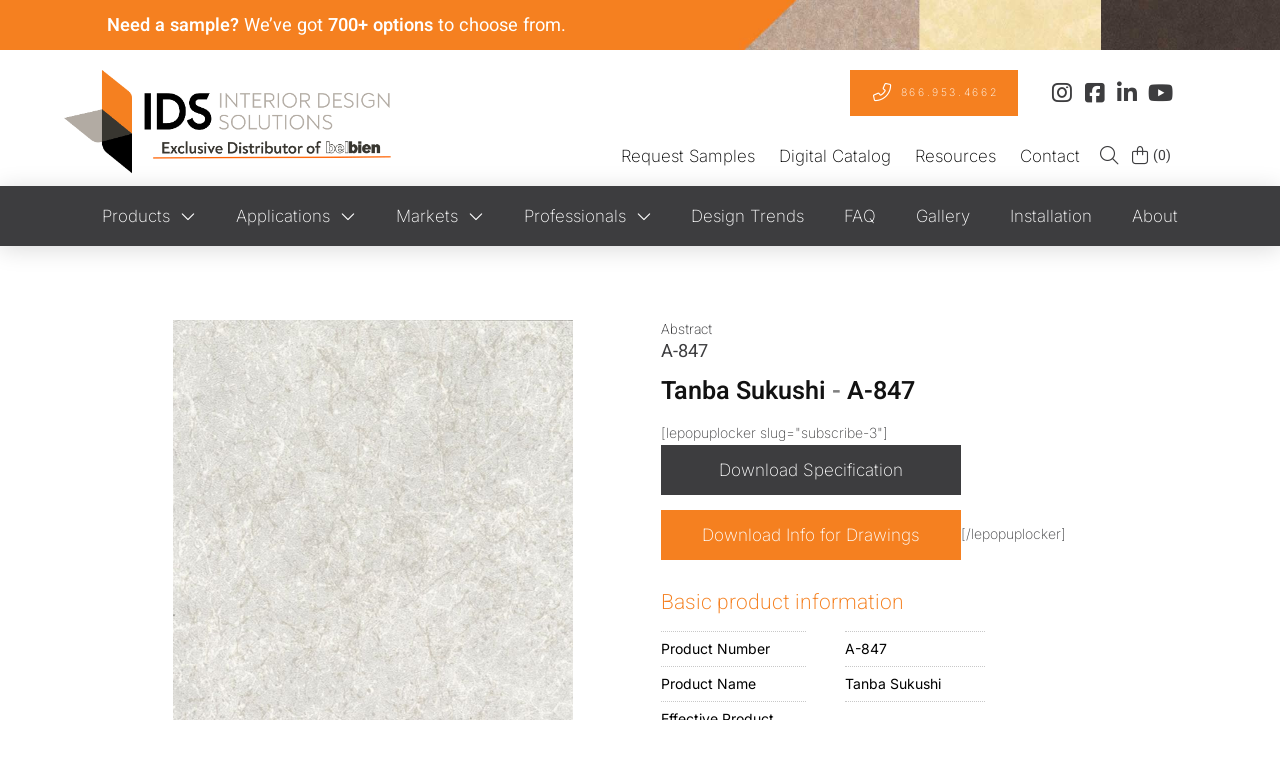

--- FILE ---
content_type: text/html; charset=UTF-8
request_url: https://idsfinishes.com/product/tanba-sukushi/
body_size: 75637
content:
<!DOCTYPE html>
<html class="no-js" lang="en-US">
<head>
<meta charset="UTF-8">
<meta name="viewport" content="width=device-width, initial-scale=1.0">
<link rel="pingback" href="https://idsfinishes.com/xmlrpc.php">
<meta name='robots' content='index, follow, max-image-preview:large, max-snippet:-1, max-video-preview:-1' />

<!-- Google Tag Manager for WordPress by gtm4wp.com -->
<script data-cfasync="false" data-pagespeed-no-defer>
	var gtm4wp_datalayer_name = "dataLayer";
	var dataLayer = dataLayer || [];
	const gtm4wp_use_sku_instead = 1;
	const gtm4wp_currency = 'USD';
	const gtm4wp_product_per_impression = 10;
	const gtm4wp_clear_ecommerce = true;
	const gtm4wp_datalayer_max_timeout = 2000;
</script>
<!-- End Google Tag Manager for WordPress by gtm4wp.com -->
	<!-- This site is optimized with the Yoast SEO plugin v26.6 - https://yoast.com/wordpress/plugins/seo/ -->
	<title>Tanba Sukushi - Interior Design Solutions</title>
<link data-rocket-prefetch href="https://www.googletagmanager.com" rel="dns-prefetch">
<link data-rocket-prefetch href="https://connect.facebook.net" rel="dns-prefetch">
<link data-rocket-prefetch href="https://www.clarity.ms" rel="dns-prefetch">
<link data-rocket-prefetch href="https://s.pinimg.com" rel="dns-prefetch">
<link data-rocket-prefetch href="https://snap.licdn.com" rel="dns-prefetch">
<link data-rocket-prefetch href="https://www.gstatic.com" rel="dns-prefetch">
<link data-rocket-prefetch href="https://koi-3qr5fl0d5g.marketingautomation.services" rel="dns-prefetch">
<link data-rocket-prefetch href="https://fonts.googleapis.com" rel="dns-prefetch">
<link data-rocket-prefetch href="https://www.clickcease.com" rel="dns-prefetch">
<link data-rocket-prefetch href="https://www.google.com" rel="dns-prefetch">
<link data-rocket-prefetch href="https://cdn.callrail.com" rel="dns-prefetch">
<link data-rocket-prefetch href="https://js.hs-scripts.com" rel="dns-prefetch">
<link data-rocket-prefetch href="https://calls.rewiredtech.io" rel="dns-prefetch">
<link data-rocket-preload as="style" href="https://fonts.googleapis.com/css?family=Inter%3A400%2C400i%2C700%2C700i%2C200%2C200i%7CHeebo%3A400%2C400i%2C600%2C600i%2C200%2C200i%7CMontserrat%3A500%2C500i&#038;subset=latin%2Clatin-ext&#038;display=swap" rel="preload">
<link href="https://fonts.googleapis.com/css?family=Inter%3A400%2C400i%2C700%2C700i%2C200%2C200i%7CHeebo%3A400%2C400i%2C600%2C600i%2C200%2C200i%7CMontserrat%3A500%2C500i&#038;subset=latin%2Clatin-ext&#038;display=swap" media="print" onload="this.media=&#039;all&#039;" rel="stylesheet">
<style id="wpr-usedcss">img:is([sizes=auto i],[sizes^="auto," i]){contain-intrinsic-size:3000px 1500px}.center{text-align:center}.left{text-align:left}.right{text-align:right}li.wcprbl-location-selector.menu-item{position:relative;list-style:none}.wcprbl-location-selector img{display:inline-block}.wcprbl-location-selector .dropdown-menu,.wcprbl-location-selector .sub-menu{display:none;position:absolute;padding:10px 5px;text-align:left;font-size:14px;font-family:arial}.wcprbl-location-selector:hover .dropdown-menu,.wcprbl-location-selector:hover .sub-menu{display:block}ul.wcprbl-floating-flags{position:fixed;top:0;right:0;list-style:none;text-align:right;z-index:99999;margin:0}ul.wcprbl-floating-flags>li{padding:5px 20px}ul.wcprbl-floating-flags .wcprbl-location-selector .dropdown-menu,ul.wcprbl-floating-flags .wcprbl-location-selector .sub-menu{right:0}.wcprbl-location-selector .dropdown-menu li a,.wcprbl-location-selector .sub-menu li a{width:auto}.wcprbl-location-selector .dropdown-menu,.wcprbl-location-selector .sub-menu{background:#fff;z-index:99;width:100%;min-width:185px;margin:0;list-style:none;max-height:240px;overflow-y:scroll}.wcprbl-location-selector .sub-menu li.menu-item,.wcprbl-location-selector .sub-menu li.menu-item a{padding:4px!important}.wcprbl-location-selector input.wcprbl-zip-code-input{width:100%;background-color:#fff;border:1px solid #ddd;box-shadow:none}.wcprbl-location-selector-popup{display:none}.wcprbl-location-selector-popup.wcprbl-visible{display:block;position:fixed!important;width:100%;max-width:500px;height:auto;background:#fff;padding:20px;text-align:center;z-index:10000000;left:50%;transform:translateX(-50%)}.wcprbl-location-selector-popup ul{padding:0;margin:0}.wcprbl-location-selector-popup.wcprbl-visible .wcprbl-close{position:absolute;top:10px;right:10px;text-align:right}.wcprbl-location-selector-popup.wcprbl-visible .wcprbl-current-location-link{border:1px solid #444}.wcprbl-location-selector-popup.wcprbl-visible li{list-style:none;position:relative;width:100%}.wcprbl-location-selector-popup.wcprbl-visible .wcprbl-location-selector-independent a{display:block;text-align:left;padding:10px}.wcprbl-location-selector-popup.wcprbl-visible ul{margin:0;overflow:auto}.wcprbl-location-selector-popup.wcprbl-visible ul ul li{width:50%;display:inline-block;float:left}.wcprbl-location-selector-popup.wcprbl-visible ul ul{max-height:225px}.wcprbl-popup-visible{overflow:hidden}.wcprbl-lds-ring{display:block;width:20px;height:20px;margin:20px auto 0}.wcprbl-lds-ring div{box-sizing:border-box;position:absolute;width:20px;height:20px;margin:0;border:2px solid #000;border-radius:50%;animation:1.2s cubic-bezier(.5,0,.5,1) infinite wcprbl-lds-ring;border-color:#000 transparent transparent}.wcprbl-lds-ring div:first-child{animation-delay:-.45s}.wcprbl-lds-ring div:nth-child(2){animation-delay:-.3s}.wcprbl-lds-ring div:nth-child(3){animation-delay:-.15s}@keyframes wcprbl-lds-ring{0%{transform:rotate(0)}100%{transform:rotate(360deg)}}.wcprbl-location-selector input[type=search]{display:block;width:100%;max-width:100%;min-width:100%}img.emoji{display:inline!important;border:none!important;box-shadow:none!important;height:1em!important;width:1em!important;margin:0 .07em!important;vertical-align:-.1em!important;background:0 0!important;padding:0!important}:root{--wp-block-synced-color:#7a00df;--wp-block-synced-color--rgb:122,0,223;--wp-bound-block-color:var(--wp-block-synced-color);--wp-editor-canvas-background:#ddd;--wp-admin-theme-color:#007cba;--wp-admin-theme-color--rgb:0,124,186;--wp-admin-theme-color-darker-10:#006ba1;--wp-admin-theme-color-darker-10--rgb:0,107,160.5;--wp-admin-theme-color-darker-20:#005a87;--wp-admin-theme-color-darker-20--rgb:0,90,135;--wp-admin-border-width-focus:2px}@media (min-resolution:192dpi){:root{--wp-admin-border-width-focus:1.5px}}:root{--wp--preset--font-size--normal:16px;--wp--preset--font-size--huge:42px}.screen-reader-text{border:0;clip-path:inset(50%);height:1px;margin:-1px;overflow:hidden;padding:0;position:absolute;width:1px;word-wrap:normal!important}.screen-reader-text:focus{background-color:#ddd;clip-path:none;color:#444;display:block;font-size:1em;height:auto;left:5px;line-height:normal;padding:15px 23px 14px;text-decoration:none;top:5px;width:auto;z-index:100000}html :where(.has-border-color){border-style:solid}html :where([style*=border-top-color]){border-top-style:solid}html :where([style*=border-right-color]){border-right-style:solid}html :where([style*=border-bottom-color]){border-bottom-style:solid}html :where([style*=border-left-color]){border-left-style:solid}html :where([style*=border-width]){border-style:solid}html :where([style*=border-top-width]){border-top-style:solid}html :where([style*=border-right-width]){border-right-style:solid}html :where([style*=border-bottom-width]){border-bottom-style:solid}html :where([style*=border-left-width]){border-left-style:solid}html :where(img[class*=wp-image-]){height:auto;max-width:100%}:where(figure){margin:0 0 1em}html :where(.is-position-sticky){--wp-admin--admin-bar--position-offset:var(--wp-admin--admin-bar--height,0px)}@media screen and (max-width:600px){html :where(.is-position-sticky){--wp-admin--admin-bar--position-offset:0px}}.screen-reader-text{clip:rect(1px,1px,1px,1px);word-wrap:normal!important;border:0;clip-path:inset(50%);height:1px;margin:-1px;overflow:hidden;overflow-wrap:normal!important;padding:0;position:absolute!important;width:1px}.screen-reader-text:focus{clip:auto!important;background-color:#fff;border-radius:3px;box-shadow:0 0 2px 2px rgba(0,0,0,.6);clip-path:none;color:#2b2d2f;display:block;font-size:.875rem;font-weight:700;height:auto;left:5px;line-height:normal;padding:15px 23px 14px;text-decoration:none;top:5px;width:auto;z-index:100000}.wc-block-components-notice-banner{align-content:flex-start;align-items:stretch;background-color:#fff;border:1px solid #2f2f2f;border-radius:4px;box-sizing:border-box;color:#2f2f2f;display:flex;font-size:.875em;font-weight:400;gap:12px;line-height:1.5;margin:16px 0;padding:16px!important}.wc-block-components-notice-banner>svg{fill:#fff;background-color:#2f2f2f;border-radius:50%;flex-grow:0;flex-shrink:0;height:100%;padding:2px}.wc-block-components-notice-banner:focus{outline-width:0}.wc-block-components-notice-banner:focus-visible{outline-style:solid;outline-width:2px}:root{--wp--preset--aspect-ratio--square:1;--wp--preset--aspect-ratio--4-3:4/3;--wp--preset--aspect-ratio--3-4:3/4;--wp--preset--aspect-ratio--3-2:3/2;--wp--preset--aspect-ratio--2-3:2/3;--wp--preset--aspect-ratio--16-9:16/9;--wp--preset--aspect-ratio--9-16:9/16;--wp--preset--color--black:#000000;--wp--preset--color--cyan-bluish-gray:#abb8c3;--wp--preset--color--white:#ffffff;--wp--preset--color--pale-pink:#f78da7;--wp--preset--color--vivid-red:#cf2e2e;--wp--preset--color--luminous-vivid-orange:#ff6900;--wp--preset--color--luminous-vivid-amber:#fcb900;--wp--preset--color--light-green-cyan:#7bdcb5;--wp--preset--color--vivid-green-cyan:#00d084;--wp--preset--color--pale-cyan-blue:#8ed1fc;--wp--preset--color--vivid-cyan-blue:#0693e3;--wp--preset--color--vivid-purple:#9b51e0;--wp--preset--gradient--vivid-cyan-blue-to-vivid-purple:linear-gradient(135deg,rgb(6, 147, 227) 0%,rgb(155, 81, 224) 100%);--wp--preset--gradient--light-green-cyan-to-vivid-green-cyan:linear-gradient(135deg,rgb(122, 220, 180) 0%,rgb(0, 208, 130) 100%);--wp--preset--gradient--luminous-vivid-amber-to-luminous-vivid-orange:linear-gradient(135deg,rgb(252, 185, 0) 0%,rgb(255, 105, 0) 100%);--wp--preset--gradient--luminous-vivid-orange-to-vivid-red:linear-gradient(135deg,rgb(255, 105, 0) 0%,rgb(207, 46, 46) 100%);--wp--preset--gradient--very-light-gray-to-cyan-bluish-gray:linear-gradient(135deg,rgb(238, 238, 238) 0%,rgb(169, 184, 195) 100%);--wp--preset--gradient--cool-to-warm-spectrum:linear-gradient(135deg,rgb(74, 234, 220) 0%,rgb(151, 120, 209) 20%,rgb(207, 42, 186) 40%,rgb(238, 44, 130) 60%,rgb(251, 105, 98) 80%,rgb(254, 248, 76) 100%);--wp--preset--gradient--blush-light-purple:linear-gradient(135deg,rgb(255, 206, 236) 0%,rgb(152, 150, 240) 100%);--wp--preset--gradient--blush-bordeaux:linear-gradient(135deg,rgb(254, 205, 165) 0%,rgb(254, 45, 45) 50%,rgb(107, 0, 62) 100%);--wp--preset--gradient--luminous-dusk:linear-gradient(135deg,rgb(255, 203, 112) 0%,rgb(199, 81, 192) 50%,rgb(65, 88, 208) 100%);--wp--preset--gradient--pale-ocean:linear-gradient(135deg,rgb(255, 245, 203) 0%,rgb(182, 227, 212) 50%,rgb(51, 167, 181) 100%);--wp--preset--gradient--electric-grass:linear-gradient(135deg,rgb(202, 248, 128) 0%,rgb(113, 206, 126) 100%);--wp--preset--gradient--midnight:linear-gradient(135deg,rgb(2, 3, 129) 0%,rgb(40, 116, 252) 100%);--wp--preset--font-size--small:13px;--wp--preset--font-size--medium:20px;--wp--preset--font-size--large:36px;--wp--preset--font-size--x-large:42px;--wp--preset--spacing--20:0.44rem;--wp--preset--spacing--30:0.67rem;--wp--preset--spacing--40:1rem;--wp--preset--spacing--50:1.5rem;--wp--preset--spacing--60:2.25rem;--wp--preset--spacing--70:3.38rem;--wp--preset--spacing--80:5.06rem;--wp--preset--shadow--natural:6px 6px 9px rgba(0, 0, 0, .2);--wp--preset--shadow--deep:12px 12px 50px rgba(0, 0, 0, .4);--wp--preset--shadow--sharp:6px 6px 0px rgba(0, 0, 0, .2);--wp--preset--shadow--outlined:6px 6px 0px -3px rgb(255, 255, 255),6px 6px rgb(0, 0, 0);--wp--preset--shadow--crisp:6px 6px 0px rgb(0, 0, 0)}:where(.is-layout-flex){gap:.5em}:where(.is-layout-grid){gap:.5em}:where(.wp-block-columns.is-layout-flex){gap:2em}:where(.wp-block-columns.is-layout-grid){gap:2em}:where(.wp-block-post-template.is-layout-flex){gap:1.25em}:where(.wp-block-post-template.is-layout-grid){gap:1.25em}.screen-reader-text{clip:rect(1px,1px,1px,1px);height:1px;overflow:hidden;position:absolute!important;width:1px;word-wrap:normal!important}.pisol-ppscw-container{clear:both;display:block;margin-top:15px;margin-bottom:15px;position:relative!important}.pisol-shipping-calculator-form{padding:10px;border:1px solid #ccc}.pisol-shipping-calculator-form .form-row input,.pisol-shipping-calculator-form .form-row select{margin-bottom:20px;margin-left:0}.pisol-shipping-calculator-form .button{margin-bottom:20px}.pisol-shipping-calculator-form input[type=text],.pisol-shipping-calculator-form select{display:block;border:1px solid #ccc;padding:7px}#pisol-ppscw-error .woocommerce-error,#pisol-ppscw-error .woocommerce-message{margin-bottom:5px}#pisol-ppscw-alert-container{display:inline-block}#pisol-ppscw-other-messages:empty{display:none}.pisol-shipping-calculator-button:empty{display:none}.pisol-processing .pisol-ppscw-container:after{content:"";position:absolute;width:100%;height:100%;background:url(https://idsfinishes.com/wp-content/plugins/product-page-shipping-calculator-for-woocommerce/public/img/loading-3.gif) center center no-repeat rgba(256,256,256,.6);background-size:20px 20px;z-index:100;top:0}.side-menu,.side-menu *{border:0;line-height:1;list-style:none;margin:0;outline:0;padding:0;text-decoration:none}.side-menu{--sm-z-index:9999;--sm-offset:0px;--sm-color:#fff;--sm-icon-color:#fff;--sm-extra-text-color:#fff;--sm-background:#128be0;--sm-hover-background:#128be0;--sm-item-height:40px;--sm-icon-width:40px;--sm-icon-size:24px;--sm-label-size:16px;--sm-label-font:inherit;--sm-label-font-style:normal;--sm-label-font-weight:normal;--sm-border-width:0px;--sm-border-color:rgba(0, 0, 0, .75);--sm-radius-top:0px;--sm-radius-bottom:0px;--sm-button-space:2px;--sm-extra-text-width:270px;--sm-extra-fontsize:16px;position:fixed;z-index:var(--sm-z-index)}@media print{.side-menu{display:none}}.side-menu.is-hidden.is-right{right:calc((var(--sm-icon-width) + 10px)*-1)}.side-menu .sm-list{display:flex;flex-direction:column;gap:var(--sm-button-space)}.side-menu .sm-item{position:relative;transition:transform .4s,opacity .4s linear}.side-menu .sm-item:has(>.sm-link:focus)>.sm-link,.side-menu .sm-item:hover>.sm-link{background-color:var(--sm-hover-background)}.side-menu .sm-link{align-items:center;background-color:var(--sm-background);color:var(--sm-color);cursor:pointer;display:flex;height:var(--sm-item-height);transition:background-color .2s linear}.side-menu .sm-icon{color:var(--sm-icon-color);font-size:var(--sm-icon-size);text-align:center;width:var(--sm-icon-width)}.side-menu .sm-icon img{width:var(--sm-icon-size)}.side-menu .sm-icon.is-hidden{display:none}.side-menu .sm-label{font-family:var(--sm-label-font);font-size:var(--sm-label-size);font-style:var(--sm-label-font-style);font-weight:var(--sm-label-font-weight);padding:0 10px}.side-menu.sm-connected .sm-list{border-color:var(--sm-border-color);border-style:solid;border-width:var(--sm-border-width) var(--sm-border-width) var(--sm-border-width) 0}.side-menu:not(.sm-connected) .sm-list .sm-item .sm-link{border-color:var(--sm-border-color);border-style:solid;border-width:var(--sm-border-width) var(--sm-border-width) var(--sm-border-width) 0}.side-menu.is-right{margin-top:var(--sm-offset);right:0;transform:translateX(100%) translateX(calc(var(--sm-icon-width)*-1));transition:right .4s ease-in-out}.side-menu.is-right.-center{margin-top:var(--sm-offset);top:50%;transform:translateY(-50%) translateX(100%) translateX(calc(var(--sm-icon-width)*-1))}.side-menu.is-right:not(.sm-connected) .sm-item{align-self:start}.side-menu.is-right:not(.sm-connected) .sm-item .sm-link{border-bottom-left-radius:var(--sm-radius-bottom);border-top-left-radius:var(--sm-radius-top);border-width:var(--sm-border-width) 0 var(--sm-border-width) var(--sm-border-width)}.side-menu.is-right:not(.sm-connected) .sm-item.sm-open,.side-menu.is-right:not(.sm-connected) .sm-item:has(.sm-link:focus),.side-menu.is-right:not(.sm-connected) .sm-item:hover{transform:translateX(-100%) translateX(calc(var(--sm-icon-width)))}.side-menu.is-right.sm-connected{transition:transform .4s linear}.side-menu.is-right.sm-connected>.sm-list{border-bottom-left-radius:var(--sm-radius-bottom);border-width:var(--sm-border-width) 0 var(--sm-border-width) var(--sm-border-width)}.side-menu.is-right.sm-connected>.sm-list,.side-menu.is-right.sm-connected>.sm-list>.sm-item:first-child .sm-link{border-top-left-radius:var(--sm-radius-top)}.side-menu.is-right.sm-connected>.sm-list>.sm-item:last-child .sm-link{border-bottom-left-radius:var(--sm-radius-bottom)}.side-menu.is-right.sm-connected.sm-open,.side-menu.is-right.sm-connected:has(.sm-link:focus),.side-menu.is-right.sm-connected:hover{transform:translateY(-50%) translateX(0)}.sm-item.sm-open,.sm-item:focus,.sm-item:has(.sm-link:focus){z-index:11}.side-menu .sm-has-submenu{position:relative}.side-menu .sm-has-submenu.sm-open,.side-menu .sm-has-submenu:has(.sm-link:focus),.side-menu .sm-has-submenu:hover{z-index:9}.side-menu .sm-has-submenu.sm-open .sm-sub-menu,.side-menu .sm-has-submenu:has(.sm-link:focus) .sm-sub-menu,.side-menu .sm-has-submenu:hover .sm-sub-menu{opacity:1;visibility:visible}.side-menu:not(.sm-connected) .sm-sub-menu{padding-top:var(--sm-button-space)}.side-menu.sm-connected .sm-sub-menu{top:0}.side-menu .sm-sub-menu{display:flex;flex-direction:column;gap:var(--sm-button-space);opacity:0;position:absolute;transition:visibility .3s,opacity .3s linear;visibility:hidden;width:-moz-max-content;width:max-content}.side-menu .sm-sub-menu .sm-item,.side-menu .sm-sub-menu .sm-item:focus,.side-menu .sm-sub-menu .sm-item:hover{transform:none!important}.side-menu.is-right:not(.sm-connected) .sm-sub-menu{left:0}.side-menu.is-right.sm-connected .sm-sub-menu{padding-right:var(--sm-button-space);right:calc(100% + var(--sm-border-width))}.fa,.fas{--_fa-family:var(--fa-family, var(--fa-style-family, "Font Awesome 7 Free"));-webkit-font-smoothing:antialiased;-moz-osx-font-smoothing:grayscale;display:var(--fa-display,inline-block);font-family:var(--_fa-family);font-feature-settings:normal;font-style:normal;font-synthesis:none;font-variant:normal;font-weight:var(--fa-style,900);line-height:1;text-align:center;text-rendering:auto;width:var(--fa-width,1.25em)}:is(.fas,.far,.fab,.fa-solid,.fa-regular,.fa-brands,.fa-classic,.fa)::before{content:var(--fa)/""}@supports not (content:""/""){:is(.fas,.far,.fab,.fa-solid,.fa-regular,.fa-brands,.fa-classic,.fa)::before{content:var(--fa)}}.fa-spin{animation-name:fa-spin;animation-delay:var(--fa-animation-delay, 0s);animation-direction:var(--fa-animation-direction,normal);animation-duration:var(--fa-animation-duration, 2s);animation-iteration-count:var(--fa-animation-iteration-count,infinite);animation-timing-function:var(--fa-animation-timing,linear)}@media (prefers-reduced-motion:reduce){.fa-spin{animation:none!important;transition:none!important}}@keyframes fa-spin{0%{transform:rotate(0)}100%{transform:rotate(360deg)}}.fa-search{--fa:"\f002"}.fa-shopping-cart{--fa:"\f07a"}.fa-truck{--fa:"\f0d1"}.fa-spinner{--fa:"\f110"}:root{--fa-family-brands:"Font Awesome 7 Brands";--fa-font-brands:normal 400 1em/1 var(--fa-family-brands)}:root{--fa-family-classic:"Font Awesome 7 Free";--fa-font-regular:normal 400 1em/1 var(--fa-family-classic);--fa-style-family-classic:var(--fa-family-classic)}:root{--fa-family-classic:"Font Awesome 7 Free";--fa-font-solid:normal 900 1em/1 var(--fa-family-classic);--fa-style-family-classic:var(--fa-family-classic)}.fas{--fa-family:var(--fa-family-classic);--fa-style:900}.woocommerce img.pswp__img,.woocommerce-page img.pswp__img{max-width:none}button.pswp__button{box-shadow:none!important;background-image:url(https://idsfinishes.com/wp-content/plugins/woocommerce/assets/css/photoswipe/default-skin/default-skin.png)!important}button.pswp__button,button.pswp__button--arrow--left::before,button.pswp__button--arrow--right::before,button.pswp__button:hover{background-color:transparent!important}button.pswp__button--arrow--left,button.pswp__button--arrow--left:hover,button.pswp__button--arrow--right,button.pswp__button--arrow--right:hover{background-image:none!important}button.pswp__button--close:hover{background-position:0 -44px}button.pswp__button--zoom:hover{background-position:-88px 0}.pswp{display:none;position:absolute;width:100%;height:100%;left:0;top:0;overflow:hidden;-ms-touch-action:none;touch-action:none;z-index:1500;-webkit-text-size-adjust:100%;-webkit-backface-visibility:hidden;outline:0}.pswp *{-webkit-box-sizing:border-box;box-sizing:border-box}.pswp img{max-width:none}.pswp--animate_opacity{opacity:.001;will-change:opacity;-webkit-transition:opacity 333ms cubic-bezier(.4,0,.22,1);transition:opacity 333ms cubic-bezier(.4,0,.22,1)}.pswp--open{display:block}.pswp--zoom-allowed .pswp__img{cursor:-webkit-zoom-in;cursor:-moz-zoom-in;cursor:zoom-in}.pswp--zoomed-in .pswp__img{cursor:-webkit-grab;cursor:-moz-grab;cursor:grab}.pswp--dragging .pswp__img{cursor:-webkit-grabbing;cursor:-moz-grabbing;cursor:grabbing}.pswp__bg{position:absolute;left:0;top:0;width:100%;height:100%;background:#000;opacity:0;-webkit-transform:translateZ(0);transform:translateZ(0);-webkit-backface-visibility:hidden;will-change:opacity}.pswp__scroll-wrap{position:absolute;left:0;top:0;width:100%;height:100%;overflow:hidden}.pswp__container,.pswp__zoom-wrap{-ms-touch-action:none;touch-action:none;position:absolute;left:0;right:0;top:0;bottom:0}.pswp__container,.pswp__img{-webkit-user-select:none;-moz-user-select:none;-ms-user-select:none;user-select:none;-webkit-tap-highlight-color:transparent;-webkit-touch-callout:none}.pswp__zoom-wrap{position:absolute;width:100%;-webkit-transform-origin:left top;-ms-transform-origin:left top;transform-origin:left top;-webkit-transition:-webkit-transform 333ms cubic-bezier(.4,0,.22,1);transition:transform 333ms cubic-bezier(.4,0,.22,1)}.pswp__bg{will-change:opacity;-webkit-transition:opacity 333ms cubic-bezier(.4,0,.22,1);transition:opacity 333ms cubic-bezier(.4,0,.22,1)}.pswp--animated-in .pswp__bg,.pswp--animated-in .pswp__zoom-wrap{-webkit-transition:none;transition:none}.pswp__container,.pswp__zoom-wrap{-webkit-backface-visibility:hidden}.pswp__item{position:absolute;left:0;right:0;top:0;bottom:0;overflow:hidden}.pswp__img{position:absolute;width:auto;height:auto;top:0;left:0}.pswp__img--placeholder{-webkit-backface-visibility:hidden}.pswp__img--placeholder--blank{background:#222}.pswp--ie .pswp__img{width:100%!important;height:auto!important;left:0;top:0}.pswp__error-msg{position:absolute;left:0;top:50%;width:100%;text-align:center;font-size:14px;line-height:16px;margin-top:-8px;color:#ccc}.pswp__error-msg a{color:#ccc;text-decoration:underline}.pswp__button{width:44px;height:44px;position:relative;background:0 0;cursor:pointer;overflow:visible;-webkit-appearance:none;display:block;border:0;padding:0;margin:0;float:left;opacity:.75;-webkit-transition:opacity .2s;transition:opacity .2s;-webkit-box-shadow:none;box-shadow:none}.pswp__button:focus,.pswp__button:hover{opacity:1}.pswp__button:active{outline:0;opacity:.9}.pswp__button::-moz-focus-inner{padding:0;border:0}.pswp__ui--over-close .pswp__button--close{opacity:1}.pswp__button,.pswp__button--arrow--left:before,.pswp__button--arrow--right:before{background:url(https://idsfinishes.com/wp-content/plugins/woocommerce/assets/css/photoswipe/default-skin/default-skin.png) no-repeat;background-size:264px 88px;width:44px;height:44px}@media (-webkit-min-device-pixel-ratio:1.1),(-webkit-min-device-pixel-ratio:1.09375),(min-resolution:105dpi),(min-resolution:1.1dppx){.pswp--svg .pswp__button,.pswp--svg .pswp__button--arrow--left:before,.pswp--svg .pswp__button--arrow--right:before{background-image:url(https://idsfinishes.com/wp-content/plugins/woocommerce/assets/css/photoswipe/default-skin/default-skin.svg)}.pswp--svg .pswp__button--arrow--left,.pswp--svg .pswp__button--arrow--right{background:0 0}}.pswp__button--close{background-position:0 -44px}.pswp__button--share{background-position:-44px -44px}.pswp__button--fs{display:none}.pswp--supports-fs .pswp__button--fs{display:block}.pswp--fs .pswp__button--fs{background-position:-44px 0}.pswp__button--zoom{display:none;background-position:-88px 0}.pswp--zoom-allowed .pswp__button--zoom{display:block}.pswp--zoomed-in .pswp__button--zoom{background-position:-132px 0}.pswp--touch .pswp__button--arrow--left,.pswp--touch .pswp__button--arrow--right{visibility:hidden}.pswp__button--arrow--left,.pswp__button--arrow--right{background:0 0;top:50%;margin-top:-50px;width:70px;height:100px;position:absolute}.pswp__button--arrow--left{left:0}.pswp__button--arrow--right{right:0}.pswp__button--arrow--left:before,.pswp__button--arrow--right:before{content:'';top:35px;background-color:rgba(0,0,0,.3);height:30px;width:32px;position:absolute}.pswp__button--arrow--left:before{left:6px;background-position:-138px -44px}.pswp__button--arrow--right:before{right:6px;background-position:-94px -44px}.pswp__counter,.pswp__share-modal{-webkit-user-select:none;-moz-user-select:none;-ms-user-select:none;user-select:none}.pswp__share-modal{display:block;background:rgba(0,0,0,.5);width:100%;height:100%;top:0;left:0;padding:10px;position:absolute;z-index:1600;opacity:0;-webkit-transition:opacity .25s ease-out;transition:opacity .25s ease-out;-webkit-backface-visibility:hidden;will-change:opacity}.pswp__share-modal--hidden{display:none}.pswp__share-tooltip{z-index:1620;position:absolute;background:#fff;top:56px;border-radius:2px;display:block;width:auto;right:44px;-webkit-box-shadow:0 2px 5px rgba(0,0,0,.25);box-shadow:0 2px 5px rgba(0,0,0,.25);-webkit-transform:translateY(6px);-ms-transform:translateY(6px);transform:translateY(6px);-webkit-transition:-webkit-transform .25s;transition:transform .25s;-webkit-backface-visibility:hidden;will-change:transform}.pswp__share-tooltip a{display:block;padding:8px 12px;color:#000;text-decoration:none;font-size:14px;line-height:18px}.pswp__share-tooltip a:hover{text-decoration:none;color:#000}.pswp__share-tooltip a:first-child{border-radius:2px 2px 0 0}.pswp__share-tooltip a:last-child{border-radius:0 0 2px 2px}.pswp__share-modal--fade-in{opacity:1}.pswp__share-modal--fade-in .pswp__share-tooltip{-webkit-transform:translateY(0);-ms-transform:translateY(0);transform:translateY(0)}.pswp--touch .pswp__share-tooltip a{padding:16px 12px}.pswp__counter{position:relative;left:0;top:0;height:44px;font-size:13px;line-height:44px;color:#fff;opacity:.75;padding:0 10px;margin-inline-end:auto}.pswp__caption{position:absolute;left:0;bottom:0;width:100%;min-height:44px}.pswp__caption small{font-size:11px;color:#bbb}.pswp__caption__center{text-align:left;max-width:420px;margin:0 auto;font-size:13px;padding:10px;line-height:20px;color:#ccc}.pswp__caption--empty{display:none}.pswp__caption--fake{visibility:hidden}.pswp__preloader{width:44px;height:44px;position:absolute;top:0;left:50%;margin-left:-22px;opacity:0;-webkit-transition:opacity .25s ease-out;transition:opacity .25s ease-out;will-change:opacity;direction:ltr}.pswp__preloader__icn{width:20px;height:20px;margin:12px}.pswp__preloader--active{opacity:1}.pswp__preloader--active .pswp__preloader__icn{background:url(https://idsfinishes.com/wp-content/plugins/woocommerce/assets/css/photoswipe/default-skin/preloader.gif) no-repeat}.pswp--css_animation .pswp__preloader--active{opacity:1}.pswp--css_animation .pswp__preloader--active .pswp__preloader__icn{-webkit-animation:.5s linear infinite clockwise;animation:.5s linear infinite clockwise}.pswp--css_animation .pswp__preloader--active .pswp__preloader__donut{-webkit-animation:1s cubic-bezier(.4,0,.22,1) infinite donut-rotate;animation:1s cubic-bezier(.4,0,.22,1) infinite donut-rotate}.pswp--css_animation .pswp__preloader__icn{background:0 0;opacity:.75;width:14px;height:14px;position:absolute;left:15px;top:15px;margin:0}.pswp--css_animation .pswp__preloader__cut{position:relative;width:7px;height:14px;overflow:hidden}.pswp--css_animation .pswp__preloader__donut{-webkit-box-sizing:border-box;box-sizing:border-box;width:14px;height:14px;border:2px solid #fff;border-radius:50%;border-left-color:transparent;border-bottom-color:transparent;position:absolute;top:0;left:0;background:0 0;margin:0}@media screen and (max-width:1024px){.pswp__preloader{position:relative;left:auto;top:auto;margin:0;float:right}}@-webkit-keyframes clockwise{0%{-webkit-transform:rotate(0);transform:rotate(0)}100%{-webkit-transform:rotate(360deg);transform:rotate(360deg)}}@keyframes clockwise{0%{-webkit-transform:rotate(0);transform:rotate(0)}100%{-webkit-transform:rotate(360deg);transform:rotate(360deg)}}@-webkit-keyframes donut-rotate{0%{-webkit-transform:rotate(0);transform:rotate(0)}50%{-webkit-transform:rotate(-140deg);transform:rotate(-140deg)}100%{-webkit-transform:rotate(0);transform:rotate(0)}}@keyframes donut-rotate{0%{-webkit-transform:rotate(0);transform:rotate(0)}50%{-webkit-transform:rotate(-140deg);transform:rotate(-140deg)}100%{-webkit-transform:rotate(0);transform:rotate(0)}}.pswp__ui{-webkit-font-smoothing:auto;visibility:visible;opacity:1;z-index:1550}.pswp__top-bar{position:absolute;left:0;top:0;height:44px;width:100%;display:flex;justify-content:flex-end}.pswp--has_mouse .pswp__button--arrow--left,.pswp--has_mouse .pswp__button--arrow--right,.pswp__caption,.pswp__top-bar{-webkit-backface-visibility:hidden;will-change:opacity;-webkit-transition:opacity 333ms cubic-bezier(.4,0,.22,1);transition:opacity 333ms cubic-bezier(.4,0,.22,1)}.pswp--has_mouse .pswp__button--arrow--left,.pswp--has_mouse .pswp__button--arrow--right{visibility:visible}.pswp__caption,.pswp__top-bar{background-color:rgba(0,0,0,.5)}.pswp__ui--fit .pswp__caption,.pswp__ui--fit .pswp__top-bar{background-color:rgba(0,0,0,.3)}.pswp__ui--idle .pswp__top-bar{opacity:0}.pswp__ui--idle .pswp__button--arrow--left,.pswp__ui--idle .pswp__button--arrow--right{opacity:0}.pswp__ui--hidden .pswp__button--arrow--left,.pswp__ui--hidden .pswp__button--arrow--right,.pswp__ui--hidden .pswp__caption,.pswp__ui--hidden .pswp__top-bar{opacity:.001}.pswp__ui--one-slide .pswp__button--arrow--left,.pswp__ui--one-slide .pswp__button--arrow--right,.pswp__ui--one-slide .pswp__counter{display:none}.pswp__element--disabled{display:none!important}.pswp--minimal--dark .pswp__top-bar{background:0 0}.woocommerce form .form-row .required{visibility:visible}table.dataTable td.dataTables_empty{text-align:center}table.dataTable{width:100%;margin:0 auto;clear:both;border-collapse:separate;border-spacing:0}table.dataTable tfoot th,table.dataTable thead th{font-weight:700}table.dataTable thead td,table.dataTable thead th{padding:10px 18px;border-bottom:1px solid #111}table.dataTable thead td:active,table.dataTable thead th:active{outline:0}table.dataTable tfoot td,table.dataTable tfoot th{padding:10px 18px 6px;border-top:1px solid #111}table.dataTable thead .sorting,table.dataTable thead .sorting_asc,table.dataTable thead .sorting_asc_disabled,table.dataTable thead .sorting_desc,table.dataTable thead .sorting_desc_disabled{cursor:pointer;background-repeat:no-repeat;background-position:center right}table.dataTable thead .sorting{background-image:url("https://cdn.datatables.net/1.11.5/images/sort_both.png")}table.dataTable thead .sorting_asc{background-image:url("https://cdn.datatables.net/1.11.5/images/sort_asc.png")!important}table.dataTable thead .sorting_desc{background-image:url("https://cdn.datatables.net/1.11.5/images/sort_desc.png")!important}table.dataTable thead .sorting_asc_disabled{background-image:url("https://cdn.datatables.net/1.11.5/images/sort_asc_disabled.png")}table.dataTable thead .sorting_desc_disabled{background-image:url("https://cdn.datatables.net/1.11.5/images/sort_desc_disabled.png")}table.dataTable tbody tr{background-color:#fff}table.dataTable tbody tr.selected{background-color:#b0bed9}table.dataTable tbody td,table.dataTable tbody th{padding:8px 10px}table.dataTable.display tbody td,table.dataTable.display tbody th{border-top:1px solid #ddd}table.dataTable.display tbody tr:first-child td,table.dataTable.display tbody tr:first-child th{border-top:none}table.dataTable.display tbody tr.odd{background-color:#f9f9f9}table.dataTable.display tbody tr.odd.selected{background-color:#acbad4}table.dataTable.display tbody tr:hover,table.dataTable.hover tbody tr:hover{background-color:#f6f6f6}table.dataTable.display tbody tr:hover.selected,table.dataTable.hover tbody tr:hover.selected{background-color:#aab7d1}table.dataTable.no-footer{border-bottom:1px solid #111}table.dataTable.nowrap td,table.dataTable.nowrap th{white-space:nowrap}table.dataTable td,table.dataTable th{box-sizing:content-box}.dataTables_wrapper{position:relative;clear:both}.dataTables_wrapper .dataTables_length{float:left}.dataTables_wrapper .dataTables_length select{border:1px solid #aaa;border-radius:3px;padding:5px;background-color:transparent;padding:4px}.dataTables_wrapper .dataTables_filter{float:right;text-align:right}.dataTables_wrapper .dataTables_filter input{border:1px solid #aaa;border-radius:3px;padding:5px;background-color:transparent;margin-left:3px}.dataTables_wrapper .dataTables_info{clear:both;float:left;padding-top:.755em}.dataTables_wrapper .dataTables_paginate{float:right;text-align:right;padding-top:.25em}.dataTables_wrapper .dataTables_paginate .paginate_button{box-sizing:border-box;display:inline-block;min-width:1.5em;padding:.5em 1em;margin-left:2px;text-align:center;text-decoration:none!important;cursor:pointer;color:#333!important;border:1px solid transparent;border-radius:2px}.dataTables_wrapper .dataTables_paginate .paginate_button.current,.dataTables_wrapper .dataTables_paginate .paginate_button.current:hover{color:#333!important;border:1px solid #979797;background-color:#fff;background:-webkit-gradient(linear,left top,left bottom,color-stop(0,#fff),color-stop(100%,#dcdcdc));background:-webkit-linear-gradient(top,#fff 0,#dcdcdc 100%);background:-moz-linear-gradient(top,#fff 0,#dcdcdc 100%);background:-ms-linear-gradient(top,#fff 0,#dcdcdc 100%);background:-o-linear-gradient(top,#fff 0,#dcdcdc 100%);background:linear-gradient(to bottom,#fff 0,#dcdcdc 100%)}.dataTables_wrapper .dataTables_paginate .paginate_button.disabled,.dataTables_wrapper .dataTables_paginate .paginate_button.disabled:active,.dataTables_wrapper .dataTables_paginate .paginate_button.disabled:hover{cursor:default;color:#666!important;border:1px solid transparent;background:0 0;box-shadow:none}.dataTables_wrapper .dataTables_paginate .paginate_button:hover{color:#fff!important;border:1px solid #111;background-color:#585858;background:-webkit-gradient(linear,left top,left bottom,color-stop(0,#585858),color-stop(100%,#111));background:-webkit-linear-gradient(top,#585858 0,#111 100%);background:-moz-linear-gradient(top,#585858 0,#111 100%);background:-ms-linear-gradient(top,#585858 0,#111 100%);background:-o-linear-gradient(top,#585858 0,#111 100%);background:linear-gradient(to bottom,#585858 0,#111 100%)}.dataTables_wrapper .dataTables_paginate .paginate_button:active{outline:0;background-color:#2b2b2b;background:-webkit-gradient(linear,left top,left bottom,color-stop(0,#2b2b2b),color-stop(100%,#0c0c0c));background:-webkit-linear-gradient(top,#2b2b2b 0,#0c0c0c 100%);background:-moz-linear-gradient(top,#2b2b2b 0,#0c0c0c 100%);background:-ms-linear-gradient(top,#2b2b2b 0,#0c0c0c 100%);background:-o-linear-gradient(top,#2b2b2b 0,#0c0c0c 100%);background:linear-gradient(to bottom,#2b2b2b 0,#0c0c0c 100%);box-shadow:inset 0 0 3px #111}.dataTables_wrapper .dataTables_paginate .ellipsis{padding:0 1em}.dataTables_wrapper .dataTables_processing{position:absolute;top:50%;left:50%;width:100%;height:40px;margin-left:-50%;margin-top:-25px;padding-top:20px;text-align:center;font-size:1.2em;background-color:#fff;background:-webkit-gradient(linear,left top,right top,color-stop(0,rgba(255,255,255,0)),color-stop(25%,rgba(255,255,255,.9)),color-stop(75%,rgba(255,255,255,.9)),color-stop(100%,rgba(255,255,255,0)));background:-webkit-linear-gradient(left,rgba(255,255,255,0) 0,rgba(255,255,255,.9) 25%,rgba(255,255,255,.9) 75%,rgba(255,255,255,0) 100%);background:-moz-linear-gradient(left,rgba(255,255,255,0) 0,rgba(255,255,255,.9) 25%,rgba(255,255,255,.9) 75%,rgba(255,255,255,0) 100%);background:-ms-linear-gradient(left,rgba(255,255,255,0) 0,rgba(255,255,255,.9) 25%,rgba(255,255,255,.9) 75%,rgba(255,255,255,0) 100%);background:-o-linear-gradient(left,rgba(255,255,255,0) 0,rgba(255,255,255,.9) 25%,rgba(255,255,255,.9) 75%,rgba(255,255,255,0) 100%);background:linear-gradient(to right,rgba(255,255,255,0) 0,rgba(255,255,255,.9) 25%,rgba(255,255,255,.9) 75%,rgba(255,255,255,0) 100%)}.dataTables_wrapper .dataTables_filter,.dataTables_wrapper .dataTables_info,.dataTables_wrapper .dataTables_length,.dataTables_wrapper .dataTables_paginate,.dataTables_wrapper .dataTables_processing{color:#333}.dataTables_wrapper .dataTables_scroll{clear:both}.dataTables_wrapper .dataTables_scroll div.dataTables_scrollBody{-webkit-overflow-scrolling:touch}.dataTables_wrapper .dataTables_scroll div.dataTables_scrollBody>table>tbody>tr>td,.dataTables_wrapper .dataTables_scroll div.dataTables_scrollBody>table>tbody>tr>th,.dataTables_wrapper .dataTables_scroll div.dataTables_scrollBody>table>thead>tr>td,.dataTables_wrapper .dataTables_scroll div.dataTables_scrollBody>table>thead>tr>th{vertical-align:middle}.dataTables_wrapper.no-footer .dataTables_scrollBody{border-bottom:1px solid #111}.dataTables_wrapper.no-footer div.dataTables_scrollBody>table,.dataTables_wrapper.no-footer div.dataTables_scrollHead table.dataTable{border-bottom:none}.dataTables_wrapper:after{visibility:hidden;display:block;content:"";clear:both;height:0}@media screen and (max-width:767px){.dataTables_wrapper .dataTables_info,.dataTables_wrapper .dataTables_paginate{float:none;text-align:center}.dataTables_wrapper .dataTables_paginate{margin-top:.5em}}@media screen and (max-width:640px){.dataTables_wrapper .dataTables_filter,.dataTables_wrapper .dataTables_length{float:none;text-align:center}.dataTables_wrapper .dataTables_filter{margin-top:.5em}}footer,header,main,section{display:block}canvas,progress,video{display:inline-block;vertical-align:baseline}html{-webkit-text-size-adjust:100%;-ms-text-size-adjust:100%}sub{position:relative;font-size:75%;line-height:0;vertical-align:baseline}sub{bottom:-.25em}img{max-width:100%;height:auto;vertical-align:middle;border:0;-ms-interpolation-mode:bicubic}button,input,select,textarea{margin:0;font-size:100%;vertical-align:middle}button,input[type=button],input[type=reset],input[type=submit]{cursor:pointer;-webkit-appearance:button}input[type=search]::-webkit-search-cancel-button,input[type=search]::-webkit-search-decoration{-webkit-appearance:none}textarea{overflow:auto;vertical-align:top}iframe{border:0}*,:after,:before{box-sizing:border-box}html{overflow-x:hidden;-webkit-tap-highlight-color:transparent}body{margin:0;overflow-x:hidden}a{text-decoration:none}[tabindex="-1"],a:active,a:hover{outline:0!important}.x-root{min-height:100vh}.site:after,.site:before,.x-site:after,.x-site:before{content:" ";display:table;width:0}.site:after,.x-site:after{clear:both}.x-boxed-layout-active .site,.x-boxed-layout-active .x-site{margin:0 auto;overflow-x:hidden;background-color:#fff;box-shadow:0 1px 4px #00000040;box-sizing:content-box}body{line-height:1.8}.x-container>.offset{margin:35px auto}:root{--x-body-scroll-bar-size:0px;--x-body-scroll-active-bar-size:0px}.x-root{display:flex}.x-root .site,.x-root .x-site{flex:1 1 auto;position:relative;width:100%;min-width:1px}.x-colophon,.x-masthead{position:relative}.x-body-scroll-disabled{width:100%;width:calc(100% - var(--x-body-scroll-bar-size));position:fixed;top:0;left:0;overflow:hidden;margin-right:var(--x-body-scroll-bar-size);overscroll-behavior:contain}.x-acc-item{display:flex;flex-flow:column nowrap;justify-content:flex-start;align-items:stretch;position:relative;z-index:1;transform:translate(0)}.x-acc-header{display:block;position:relative;z-index:2;margin:0;border:0;border-radius:0;padding:0;background-color:transparent;transform:translate(0)}.x-acc-header span{pointer-events:none}.x-acc-header-content{display:flex;flex-flow:row nowrap;justify-content:flex-start;align-items:center}.x-acc-header-indicator{display:flex;flex-flow:row nowrap;justify-content:center;align-items:center;line-height:1;text-align:center}.x-acc-header-text{flex:1 0 0%}.x-acc-content{position:relative;z-index:1}.x-acc-content>p:last-child,.x-acc-content>ul:last-child{margin-bottom:0}.x-countdown-digit{display:inline}.x-statbar-label{display:flex;position:relative}.x-statbar-label{justify-content:center;align-items:center;opacity:0;pointer-events:none}.x-statbar-label.x-active{opacity:1;pointer-events:auto}.x-tabs-panels{display:flex;flex-flow:row nowrap;align-items:stretch;position:relative;z-index:1}.x-tabs-panel:not(.x-active){display:none}.x-alert{position:relative}.x-alert>button.close{float:right;border:0;padding:0;line-height:1;background:0 0}.x-alert.fade{opacity:0;transition:opacity .3s ease}.x-alert.fade.in{opacity:1}.x-global-block{position:relative}[data-x-single-anim]{animation-duration:.3s;animation-fill-mode:forwards;animation-timing-function:cubic-bezier(.4,0,.2,1)}[data-x-single-anim][class*=secondary]{animation-duration:.45s}.x-section{display:block;position:relative}.x-div{display:block;position:relative;width:auto;min-width:0;max-width:none;height:auto;min-height:0;max-height:none;margin:0;border:0;border-radius:0;padding:0}.x-row{display:flex;position:relative;flex-flow:row nowrap;justify-content:center;align-items:stretch;width:auto;min-width:0;max-width:none;height:auto;min-height:0;max-height:none;margin:0;border:0;border-radius:0;padding:0}.x-row-inner{display:flex;flex-wrap:wrap;flex-grow:1;flex-shrink:1;flex-basis:auto;min-width:0;min-height:0}ul.x-row-inner{padding-inline-start:0}.x-col{flex-grow:0;flex-shrink:1;flex-basis:auto;display:block;position:relative;width:auto;min-width:0;max-width:100%;height:auto;min-height:0;max-height:none;margin:0;border:0;border-radius:0;padding:0}.x-grid{display:grid;grid-auto-columns:auto;grid-auto-rows:auto;position:relative;width:auto;min-width:0;max-width:none;height:auto;min-height:0;max-height:none;margin:0;border:0;border-radius:0;padding:0}.x-cell{display:block;position:relative;width:auto;min-width:0;max-width:100%;height:auto;min-height:0;max-height:none;margin:0;border:0;border-radius:0;padding:0}[class*=woocommerce] .pswp{z-index:999999999}.bg .x-mejs{max-width:100%;max-height:100%;width:auto;height:auto}.x-icon{display:inline-flex;flex-flow:row nowrap!important;justify-content:center!important;align-items:center!important;width:auto;height:auto;line-height:inherit;text-align:center}.x-icon>svg{fill:currentColor;width:1em;height:1em}.x-icon:before{display:block!important;position:static!important;inset:auto!important;width:inherit!important;height:inherit!important;margin:0!important;line-height:inherit!important;text-align:inherit!important}.x-framework-icon{height:100%;align-items:center;justify-content:center;display:inline-flex;transition-duration:inherit;transition:inherit}.x-framework-icon>svg{width:1em;height:1em;font-size:inherit;fill:currentColor;transition-duration:inherit;transition:inherit}.x-anchor{overflow:hidden;display:inline-flex;flex-flow:column nowrap;justify-content:stretch;position:relative;min-width:1px;text-decoration:none;cursor:pointer}button.x-anchor,button.x-anchor:hover{padding:0;background-color:transparent;margin-bottom:0;text-shadow:none}.x-anchor-content{overflow:hidden;display:flex;flex:1 0 auto;position:relative;height:100%;border-radius:inherit;transform:translate(0)}.x-anchor-text{flex-shrink:1;min-width:1px;max-width:100%}.x-anchor-text-primary,.x-anchor-text-secondary{position:relative;display:block}div.x-anchor-text-primary *,div.x-anchor-text-secondary *{display:block!important;margin:0!important;border:0!important;padding:0!important;font-family:inherit!important;font-size:1em!important;font-style:inherit!important;font-weight:inherit!important;letter-spacing:inherit!important;line-height:inherit!important;text-align:inherit!important;text-decoration:none!important;text-shadow:none!important;text-transform:inherit!important;color:inherit!important;background-color:transparent!important;box-shadow:none!important}.x-anchor-sub-indicator{position:relative;display:inline-flex;width:auto;height:auto;letter-spacing:0;line-height:1;text-align:center}.x-anchor-sub-indicator:before{display:inherit;width:inherit;height:inherit;line-height:inherit;text-align:inherit}li:not(.menu-item-has-children)>.x-anchor .x-anchor-sub-indicator{display:none;visibility:hidden;speak:never}.x-bar{position:relative}.x-bar,.x-bar-content,.x-bar-scroll-inner{display:flex}.x-bar,.x-bar-scroll-inner{justify-content:space-between}.x-bar-h,.x-bar-h .x-bar-scroll-inner{flex-direction:row}.x-bar-v,.x-bar-v .x-bar-scroll-inner{flex-direction:column}.x-bar-content:not(.x-container),.x-bar-scroll-inner{flex-grow:1;flex-shrink:0;flex-basis:auto}.x-bar-content{z-index:5}.x-bar-content.x-container{flex-grow:0;flex-shrink:1}.x-bar,.x-bar-container,.x-bar-content,.x-bar-scroll-inner{min-width:1px}.x-bar-space{flex-shrink:0}.x-bar-outer-spacers:after,.x-bar-outer-spacers:before{content:"";flex-grow:0;flex-shrink:0;display:block;pointer-events:none;visibility:hidden}.x-bar-scroll-inner{width:100%!important;height:100%!important}.x-bar-scroll-inner{box-sizing:content-box!important;-webkit-overflow-scrolling:touch!important;-ms-overflow-style:-ms-autohiding-scrollbar!important}.x-bar-h .x-bar-scroll-inner{overflow-x:scroll!important;overflow-y:hidden!important;padding:0 0 50px!important}.x-bar-v .x-bar-scroll-inner{overflow-x:hidden!important;overflow-y:scroll!important;padding:0 50px 0 0!important}.x-bar-fixed{position:fixed}.x-bar-left{top:0;left:0;bottom:0}.x-bar-h .x-bar-container{height:inherit}.x-bar-v .x-bar-container{width:inherit}.x-bar-container{display:flex;position:relative}.x-bar-top{width:100%}.x-bar-is-initially-hidden{opacity:0;pointer-events:none}.x-bar-is-initially-hidden:not(.x-bar-is-visible){visibility:hidden}[class^=x-bg]{overflow:hidden;position:absolute;top:0;left:0;width:100%;height:100%;border-radius:inherit;pointer-events:none}[class^=x-bg][data-x-params*=parallax]{opacity:0}[class^=x-bg] img{display:block;width:100%;height:100%}[class^=x-bg] video{object-fit:cover}.x-bg{z-index:-1}[class*=x-bg-layer-lower]{z-index:1}[class*=x-bg-layer-upper]{z-index:2}.x-collapsed{display:none}.x-collapsing{overflow:hidden!important;height:0}.x-mini-cart ul{margin:0!important;padding:0!important;list-style:none!important}.x-mini-cart li:after,.x-mini-cart li:before{content:" ";display:table;width:0}.x-mini-cart li:after{clear:both}.x-mini-cart a:not(.x-anchor){display:block}.x-mini-cart a:not(.x-anchor):focus{outline:0}.x-mini-cart img{float:left;display:block;margin:0}.x-mini-cart .remove{float:right;text-align:center!important}.x-mini-cart .quantity{display:block;margin:0!important}.x-mini-cart .total{margin:0}.x-mini-cart .total strong{font-weight:inherit}.x-mini-cart .widget_shopping_cart_content{display:flex;flex-direction:column}.rtl .x-mini-cart img{float:right}.rtl .x-mini-cart .remove{float:left}.x-dropdown{visibility:hidden;position:absolute;margin:0;padding:0;opacity:0;transform:translateY(5%);pointer-events:none;z-index:9999}.x-dropdown:not(.x-active){display:none}.x-dropdown[data-x-stem*=u]{transform:translateY(-5%)}.x-dropdown.x-active{visibility:visible;pointer-events:auto}.x-dropdown.x-active-animate{opacity:1;transform:none}ul.x-dropdown{list-style:none}.menu-item-has-children{position:relative}.x-graphic{display:inline-flex;flex-flow:row nowrap;justify-content:flex-start;align-items:flex-start;flex-shrink:0;position:relative;letter-spacing:0;line-height:1;z-index:2}.x-graphic-child{position:relative}.x-graphic-icon,.x-graphic-icon.x-icon{display:inline-flex}.x-graphic-icon,.x-graphic-icon.x-icon{font-size:1em}.x-graphic-primary:not(:only-child),.x-graphic-secondary{-webkit-backface-visibility:hidden;backface-visibility:hidden}.x-graphic-primary:not(:only-child){opacity:1;z-index:2}.x-graphic-secondary{position:absolute;top:0;left:0;opacity:0;z-index:1}.x-flip-y.x-graphic-primary:not(:only-child){transform:perspective(100px) rotateY(0)}.x-flip-y.x-graphic-secondary{transform:perspective(100px) rotateY(-180deg)}.has-graphic .x-graphic-primary:not(:only-child)[class*=active],.has-graphic[class*=active] .x-graphic-primary:not(:only-child){opacity:0}.has-graphic .x-graphic-primary:not(:only-child)[class*=active].x-flip-y,.has-graphic[class*=active] .x-graphic-primary:not(:only-child).x-flip-y{transform:perspective(100px) rotateY(180deg)}@media (hover){.has-graphic:hover .x-graphic-primary:not(:only-child){opacity:0}.has-graphic:hover .x-graphic-primary:not(:only-child).x-flip-y{transform:perspective(100px) rotateY(180deg)}.has-graphic:hover .x-graphic-secondary{opacity:1}.has-graphic:hover .x-graphic-secondary.x-flip-y{transform:perspective(100px) rotateY(0)}}.has-graphic .x-graphic-secondary[class*=active],.has-graphic[class*=active] .x-graphic-secondary{opacity:1}.has-graphic .x-graphic-secondary[class*=active].x-flip-y,.has-graphic[class*=active] .x-graphic-secondary.x-flip-y{transform:perspective(100px) rotateY(0)}.x-image{display:inline-block;line-height:1;vertical-align:middle}@media all and (-ms-high-contrast:none),(-ms-high-contrast:active){.x-image{min-height:0}}.x-image img{display:block;max-width:100%;height:auto;vertical-align:bottom;border:0;-ms-interpolation-mode:bicubic}a.x-image{cursor:pointer}a.x-image:focus{outline:0}.x-line{display:block;width:0;height:0;margin:0;border:0;padding:0}.x-menu,.x-menu .sub-menu{margin:0;padding:0;list-style:none}.x-menu,.x-menu li{min-width:1px}.x-menu-dropdown .x-anchor,.x-menu-inline .x-dropdown .x-anchor,.x-menu-layered .x-anchor{display:flex}.x-dropdown>.menu-item:first-child,.x-dropdown>.menu-item:last-child{border-radius:inherit}.x-dropdown>.menu-item:first-child>.x-anchor{border-top-left-radius:inherit;border-top-right-radius:inherit}.x-dropdown>.menu-item:last-child>.x-anchor{border-bottom-left-radius:inherit;border-bottom-right-radius:inherit}.x-menu-layered li:after,.x-menu-layered li:before{content:"";display:table}.x-menu-layered li:after{clear:both}.x-menu-inline{display:flex}.x-menu-inline>li{display:flex;flex-direction:inherit;justify-content:inherit;align-items:inherit}.x-menu-layered{overflow:hidden;position:relative}.x-menu-layered .menu-item-has-children{position:static}.x-menu-layered ul{position:absolute;top:0;left:0;right:0;pointer-events:none}.x-menu-layered li{pointer-events:none}.x-menu-layered .x-anchor{opacity:0;transform:translate(25px);pointer-events:none}.x-prev-layer>li>.x-anchor{transform:translate(-25px)}.x-current-layer>li>.x-anchor{opacity:1;transform:translate(0);pointer-events:auto}.x-modal-content-scroll-area{width:100%;height:100%;position:fixed;overflow:hidden;top:0;left:0;display:flex;flex-flow:column nowrap;justify-content:space-between;align-items:center;flex-wrap:wrap}.x-modal-content-scroll-area:after,.x-modal-content-scroll-area:before{content:"";display:block;flex-grow:0;flex-shrink:0;flex-basis:auto}.x-modal{visibility:hidden;position:fixed;inset:0;opacity:0;pointer-events:none;z-index:99999999}.x-modal.x-active{visibility:visible;opacity:1;pointer-events:auto}.x-modal.x-active .x-modal-content-scroll-area{overflow:auto}.x-modal-bg{display:block;position:fixed;inset:0;z-index:-1}.x-modal-close{display:block;position:fixed;width:1em;height:1em;margin:0;border:0;padding:0;line-height:1em;text-align:center;background-color:transparent;opacity:0;transform:scale(0);z-index:3}.x-modal-close span{display:block}.x-modal-close svg{display:block;width:1em;height:1em;margin:auto;font-size:1em;fill:currentColor}.x-modal.x-active .x-modal-close{opacity:1;transform:scale(1)}.x-modal-close-top{top:0}.x-modal-close-right{right:var(--x-body-scroll-active-bar-size)}.x-modal-content{position:relative;flex-grow:0;flex-shrink:0;flex-basis:auto;z-index:2;width:100%;margin:0 auto;transform:translateY(-15px)}.x-modal.x-active .x-modal-content{transform:translate(0)}.x-off-canvas{overflow-x:hidden;overflow-y:hidden;visibility:hidden;position:fixed;inset:0;pointer-events:none;z-index:99999998}.x-off-canvas.x-active{visibility:visible;pointer-events:auto}.x-off-canvas-bg{display:block;position:absolute;inset:0;opacity:0;z-index:1;transform:translate(0)}.x-off-canvas.x-active .x-off-canvas-bg{opacity:1}.x-off-canvas-close{display:block;position:absolute;top:0;margin:0;border:0;padding:0;line-height:1;text-align:center;background-color:transparent;opacity:0;transform:scale(0);z-index:3}.x-off-canvas-close span{display:block}.x-off-canvas-close svg{display:block;width:1em;height:1em;margin:auto;font-size:1em;fill:currentColor}.x-off-canvas.x-active .x-off-canvas-close{opacity:1;transform:scale(1)}.x-off-canvas-content{position:absolute;overflow:auto;top:0;bottom:0;width:100%;height:100%;z-index:2}.x-off-canvas.x-active .x-off-canvas-content{transform:translate(0)}.x-off-canvas-close-left{left:0}.x-off-canvas-close-right{right:var(--x-body-scroll-active-bar-size)}.x-off-canvas-content-left{left:0;transform:translate(-115%)}.x-off-canvas-content-right{right:0;transform:translate(115%)}[data-x-particle]{display:block;position:absolute;opacity:0;pointer-events:none;speak:never;z-index:0}[data-x-particle] span{display:block;position:absolute;inset:0;border-radius:inherit;background-color:currentColor}[data-x-particle*=inside][data-x-particle*=t_]{top:0}[data-x-particle*=inside][data-x-particle*=_l]{left:0}[data-x-particle*=inside][data-x-particle*=_r]{right:0}[data-x-particle*=inside][data-x-particle*=b_]{bottom:0}[data-x-particle*=inside][data-x-particle*=c_]:not([data-x-particle*=c_c]){top:0;bottom:0;margin-top:auto;margin-bottom:auto}[data-x-particle*=inside][data-x-particle*=_c]:not([data-x-particle*=c_c]){left:0;right:0;margin-left:auto;margin-right:auto}[data-x-particle*=inside][data-x-particle*=c_c]{top:50%;left:50%}[data-x-particle~=scale-x]{transform:scaleX(0)}[data-x-particle*=inside][data-x-particle*=c_c]{transform:translate(-50%,-50%)}[data-x-particle*=inside][data-x-particle*=c_c][data-x-particle~=scale-x]{transform:translate(-50%,-50%) scaleX(0)}.has-particle [data-x-particle][class*=active],.has-particle.x-active [data-x-particle],.has-particle:hover [data-x-particle]{opacity:1}.has-particle [data-x-particle][class*=active][data-x-particle*=scale],.has-particle.x-active [data-x-particle][data-x-particle*=scale],.has-particle:hover [data-x-particle][data-x-particle*=scale]{transform:scale(1)}.has-particle [data-x-particle][class*=active][data-x-particle*=scale][data-x-particle*=inside][data-x-particle*=c_c],.has-particle.x-active [data-x-particle][data-x-particle*=scale][data-x-particle*=inside][data-x-particle*=c_c],.has-particle.x-active [data-x-particle][data-x-particle*=scale][data-x-particle*=overlap],.has-particle:hover [data-x-particle][data-x-particle*=scale][data-x-particle*=inside][data-x-particle*=c_c]{transform:translate(-50%,-50%) scale(1)}.x-search{display:flex;align-items:center;margin:0;border:0;padding:0;cursor:text}.x-search:focus{outline:0}.x-search-btn{display:block;flex-shrink:0;margin:0;border:0;padding:0;line-height:1;background-color:transparent;cursor:pointer}.x-search-btn:focus{outline:0}.x-search-btn svg{display:block;width:1em;height:1em;margin:0 auto;line-height:inherit;stroke:currentColor}.x-search-btn-submit{order:1}.x-search-btn-clear{order:3;visibility:hidden;pointer-events:none}.x-search-has-content .x-search-btn-clear{visibility:visible;pointer-events:auto}.x-search-input{flex-grow:1;order:2;width:100%;min-width:1px;height:auto!important;border:0!important;padding:0!important;background-color:transparent!important;box-shadow:none!important;-webkit-appearance:none;-moz-appearance:none;appearance:none}.x-search-input::-ms-clear{display:none}.x-search-input::-webkit-input-placeholder{color:currentColor;opacity:1}.x-search-input::-moz-placeholder{color:currentColor;opacity:1}.x-search-input:-ms-input-placeholder{color:currentColor;opacity:1}[data-x-stem]{inset:auto}[data-x-stem*=d]{top:100%}[data-x-stem*=l]{right:0}[data-x-stem*=r]{left:0}[data-x-stem*=u]{bottom:100%}[data-x-stem*=d][data-x-stem-menu-top*=h]{top:0}[data-x-stem*=l][data-x-stem-menu-top*=h]{right:100%}[data-x-stem*=r][data-x-stem-menu-top*=h]{left:100%}[data-x-stem*=u][data-x-stem-menu-top*=h]{bottom:0}[data-x-stem*=d][data-x-stem-root*=h]{top:0}[data-x-stem*=l][data-x-stem-root*=h]{right:100%}[data-x-stem*=r][data-x-stem-root*=h]{left:100%}[data-x-stem*=u][data-x-stem-root*=h]{bottom:0}[data-x-stem] [data-x-stem*=d]{top:0}[data-x-stem] [data-x-stem*=l]{right:100%}[data-x-stem] [data-x-stem*=r]{left:100%}[data-x-stem] [data-x-stem*=u]{bottom:0}.x-text{min-width:1px}a.x-text{display:block}.x-text-headline{position:relative}.x-text-content{display:-webkit-flex;display:flex}.x-text-content-text{-webkit-flex-grow:1;flex-grow:1;min-width:1px;max-width:100%}.x-text-content-text,.x-text-content-text-primary{display:block}.x-text-content-text-primary>p:last-child,.x-text-content-text-primary>ul:last-child,.x-text-content-text>p:last-child,.x-text-content-text>ul:last-child{margin-bottom:0}.x-text-content-text-primary{margin-top:0;margin-bottom:0}.x-toggle{display:block;position:relative;transform:translate(0);pointer-events:none;speak:never}.x-toggle>span{display:block;position:absolute;top:0;left:0;width:100%;height:100%;margin:0 auto;border-radius:inherit;background-color:currentColor}.x-toggle-burger{height:1em}[data-x-toggle-anim]{animation-name:none;animation-duration:.5s;animation-timing-function:cubic-bezier(.86,0,.07,1);animation-delay:0s;animation-iteration-count:infinite;animation-direction:alternate;animation-fill-mode:forwards;animation-play-state:paused}[data-x-toggle-anim].x-running{animation-play-state:running}[data-x-particle]{transition-delay:0s}.x-modal.x-active{transition-delay:0s,0s}.x-acc-header,.x-acc-header-indicator,.x-anchor,.x-anchor-sub-indicator,.x-anchor-text-primary,.x-anchor-text-secondary,.x-bar,.x-bar-container,.x-bar-is-sticky,.x-bar-is-sticky .x-bar-content,.x-cell,.x-col,.x-div,.x-graphic-child,.x-grid,.x-icon,.x-image,.x-line,.x-menu-first-level,.x-menu-layered:not(.x-menu-first-level),.x-mini-cart a:not(.x-anchor),.x-mini-cart li,.x-modal-close,.x-row,.x-search,.x-search-btn,.x-search-input,.x-section,.x-text,.x-text-content-text-primary,[data-x-particle],[data-x-toggle-collapse]{transition-duration:.3s}.x-framework-icon>svg,.x-icon>svg{transition-duration:inherit;transition-timing-function:inherit;filter:drop-shadow(0px 0px 0px transparent)}.x-statbar-label{transition-duration:.75s}[class^=x-bg][data-x-params*=parallax]{transition-duration:.3s,0s}.has-particle.x-active [data-x-particle][data-x-particle*=scale],.has-particle:hover [data-x-particle][data-x-particle*=scale]{transition-duration:0s,.3s}[data-x-effect]{animation-duration:1s}.x-dropdown{transition-property:opacity,transform,visibility}.x-modal{transition-property:opacity,visibility}.x-modal-close,.x-off-canvas-close{transition-property:color,opacity,transform}.x-modal-content,.x-off-canvas-content{transition-property:transform}.x-off-canvas{transition-property:visibility}.x-off-canvas-bg{transition-property:opacity}[data-x-particle]{transition-property:opacity,transform}.x-bar,.x-bar-container{transition-property:opacity,filter,transform}.x-bar-is-sticky,.x-bar-is-sticky .x-bar-content{transition-property:height,opacity}.x-bar-is-visible{transition-property:height,opacity,transform}.x-line,.x-menu-first-level,[data-x-effect]{transition-property:opacity,filter,transform}.x-menu-layered:not(.x-menu-first-level){transition-property:height}.x-menu-layered.x-menu-first-level{transition-property:height,opacity,filter,transform}.x-anchor,.x-cell,.x-col,.x-div,.x-grid,.x-image,.x-row,.x-section,.x-text-headline{transition-property:border-color,background-color,box-shadow,opacity,filter,transform}.x-icon,.x-icon>svg,.x-search{transition-property:color,border-color,background-color,box-shadow,text-shadow,opacity,filter,transform,fill}.x-text:not(.x-text-headline){transition-property:color,border-color,background-color,box-shadow,text-shadow,column-rule,opacity,filter,transform}[data-x-toggle-collapse]{transition-property:height}.x-acc-header-indicator{transition-property:transform}.x-anchor-sub-indicator,.x-anchor-text-primary,.x-anchor-text-secondary,.x-text-content-text-primary{transition-property:color,text-shadow}[class^=x-bg][data-x-params*=parallax]{transition-property:opacity,transform}.x-statbar-label{transition-property:width,height,transform,opacity}.x-acc-header,.x-mini-cart a:not(.x-anchor),.x-mini-cart li,.x-search-btn,.x-search-input{transition-property:color,border-color,background-color,text-shadow,box-shadow}.x-menu-layered .x-anchor{transition-property:border-color,background-color,box-shadow,opacity,transform}.x-graphic-child{transition-property:color,background-color,text-shadow,box-shadow,opacity,transform}.x-acc-header,.x-acc-header-indicator,.x-anchor,.x-anchor-sub-indicator,.x-anchor-text-primary,.x-anchor-text-secondary,.x-bar,.x-bar-container,.x-bar-is-sticky,.x-bar-is-sticky .x-bar-content,.x-cell,.x-col,.x-div,.x-graphic-child,.x-grid,.x-icon,.x-image,.x-line,.x-menu-first-level,.x-menu-layered:not(.x-menu-first-level),.x-mini-cart a:not(.x-anchor),.x-mini-cart li,.x-modal-close,.x-row,.x-search,.x-search-btn,.x-search-input,.x-section,.x-statbar-label,.x-text,.x-text-content-text-primary,[data-x-particle],[data-x-toggle-collapse]{transition-timing-function:cubic-bezier(.4,0,.2,1)}[class^=x-bg][data-x-params*=parallax]{transition-timing-function:cubic-bezier(.4,0,.2,1),linear}.x-off-canvas{transition-timing-function:linear}[data-x-effect]{animation-timing-function:cubic-bezier(.4,0,.2,1)}[data-x-disable-animation],[data-x-disable-animation] *{transition:none!important}.animated{-webkit-animation-duration:1s;animation-duration:1s;-webkit-animation-fill-mode:both;animation-fill-mode:both}.animated-hide{opacity:0}@keyframes swing{20%{transform:rotate(15deg)}40%{transform:rotate(-10deg)}60%{transform:rotate(5deg)}80%{transform:rotate(-5deg)}to{transform:rotate(0)}}.swing{transform-origin:top center;animation-name:swing}.x-effect-entering,.x-effect-exit,.x-effect-exiting{pointer-events:none!important}.x-effect-animated{animation-fill-mode:both!important}@media print,(prefers-reduced-motion:reduce){.x-effect-animated{animation-duration:1ms!important;transition-duration:1ms!important;animation-iteration-count:1!important}}.x-no-at,.x-no-at a,.x-no-at button,.x-no-at div,.x-no-at i,.x-no-at img,.x-no-at span,.x-no-at ul{animation-delay:1ms!important;animation-duration:1ms!important;transition-delay:1ms!important;transition-duration:1ms!important}p{margin:0 0 2.15em}b,strong{font-weight:700}em{font-style:italic}h1,h2,h3,h6{margin:1.25em 0 .2em;text-rendering:optimizelegibility}h1{margin-top:1em;font-size:400%;line-height:1.1}h2{font-size:285.7%;line-height:1.2}h3{font-size:228.5%;line-height:1.3}h6{margin-top:1.75em;margin-bottom:.5em;line-height:1.4}h6{font-size:100%;text-transform:uppercase}ul{padding:0;margin:0 0 2.15em 1.655em}ul ul{margin-bottom:0}ul.inline{margin-left:0;list-style:none}ul.inline>li{display:inline-block;padding-left:1em;padding-right:1em}dl{margin-bottom:2.15em}dt{font-weight:bolder}dd{margin-left:2.15em}hr{height:0;margin:2.15em 0;border:0;border-top:1px solid rgba(0,0,0,.1)}code{font-family:Consolas,'Andale Mono WT','Andale Mono','Lucida Console','Lucida Sans Typewriter','DejaVu Sans Mono','Bitstream Vera Sans Mono','Liberation Mono','Nimbus Mono L',Monaco,'Courier New',Courier,monospace;color:#333;background-color:#e4e4e4}code{padding:.243em .386em;font-size:.875em}form{margin:0 0 2.15em}fieldset{padding:0;margin:0;border:0}legend{display:block;width:100%;padding:0;margin:0;line-height:1.4;border:0;border-bottom:1px solid #ddd}button,input,label,select,textarea{font-size:100%;line-height:1.8}button,input,select,textarea{font-family:Lato,'Helvetica Neue',Helvetica,Arial,sans-serif}label{display:block;margin-bottom:2px}input::-webkit-input-placeholder,textarea::-webkit-input-placeholder{color:#999}input::-moz-placeholder,textarea::-moz-placeholder{color:#999}input:-ms-input-placeholder,textarea:-ms-input-placeholder{color:#999}.checkbox,.radio{min-height:18px;padding-left:18px}.checkbox input[type=checkbox],.radio input[type=radio]{position:relative;float:left;margin-left:-18px}.checkbox.inline,.radio.inline{display:inline-block;padding-top:5px;margin-bottom:0;vertical-align:middle}.checkbox.inline+.checkbox.inline,.radio.inline+.radio.inline{margin-left:10px}input[disabled],select[disabled],textarea[disabled]{cursor:not-allowed}input[disabled]:not(input[type=submit]),select[disabled],textarea[disabled]{background-color:#eee}input[type=checkbox][disabled],input[type=radio][disabled]{background-color:transparent}input[type=color],input[type=date],input[type=number],input[type=password],input[type=search],input[type=text],input[type=time],input[type=url],select,textarea{display:inline-block;height:3.45em;margin-bottom:9px;border:1px solid rgba(0,0,0,.1);padding:0 1.45em;font-size:1rem;line-height:normal;color:#555;background-color:#fff}input,textarea{width:auto}textarea{height:auto;line-height:1.3}input[type=color],input[type=date],input[type=number],input[type=password],input[type=search],input[type=text],input[type=time],input[type=url],textarea{-webkit-transition:border .2s linear;transition:border .2s linear}input[type=color]:focus,input[type=date]:focus,input[type=number]:focus,input[type=password]:focus,input[type=search]:focus,input[type=text]:focus,input[type=time]:focus,input[type=url]:focus,textarea:focus{border-color:#00000040;outline:0}input[type=checkbox],input[type=radio]{margin:.425em 0;line-height:normal;cursor:pointer}@media (max-width:479.98px){input[type=checkbox],input[type=radio]{border:1px solid #ccc}}input[type=button],input[type=checkbox],input[type=file],input[type=image],input[type=radio],input[type=reset],input[type=submit]{width:auto}input[type=file],select{height:2.65em;padding-top:.5em;padding-bottom:.5em}select{width:auto}select[multiple],select[size]{height:auto;border:1px solid rgba(0,0,0,.1)}textarea{padding-top:1.15em;padding-bottom:1.15em}input[type=color]{padding:1px 3px}input[type=file]{margin-top:2px}.checkbox input[type=checkbox]{top:2px}.radio input[type=radio]{top:1px}table{width:100%;margin-bottom:2.15em;border-spacing:0;background-color:transparent}table td,table th{padding:.5em .625em;line-height:1.3;text-align:left;vertical-align:middle}table th{font-weight:700}table td{line-height:1.4}table thead th{vertical-align:bottom}table caption+thead tr:first-child td,table caption+thead tr:first-child th,table colgroup+thead tr:first-child td,table colgroup+thead tr:first-child th,table thead:first-child tr:first-child td,table thead:first-child tr:first-child th{border-top:0}table p:last-child,table ul:last-child{margin-bottom:0}table{border-collapse:collapse}table td,table th{border-top:1px solid #ddd}table tbody+tbody{border-top:2px solid #ddd}.button,[type=submit]{display:inline-block;position:relative;border:1px solid #ac1100;border-radius:0;padding:.563em 1.125em .813em;cursor:pointer;font-size:16px;font-weight:inherit;line-height:1.3;text-align:center;vertical-align:middle;color:#fff;background-color:#ff2a13;transition:all .15s linear}.button:hover,[type=submit]:hover{text-decoration:none;color:#fff;border-color:#600900;background-color:#df1600}.button:active,.button:hover,[type=submit]:active,[type=submit]:hover{outline:0!important}.button.disabled,.button[disabled],[type=submit].disabled,[type=submit][disabled]{opacity:.25;cursor:not-allowed}.fade{opacity:0;transition:opacity .3s ease}.fade.in{opacity:1}.collapse{display:none}.collapse.in{display:block}.x-searchform-overlay{display:none;position:fixed;top:0;left:0;width:100%;height:100%;z-index:2030;background-color:#ffffffec;transition:top .3s ease}.x-searchform-overlay.in{display:table}.x-nav{margin-left:0;margin-bottom:2.15em;list-style:none}.x-nav>li>a{display:block;cursor:pointer}.x-nav>li>a:hover{text-decoration:none;background-color:transparent}.x-nav>.right{float:right}.tooltip{position:absolute;z-index:1020;display:block;visibility:visible;padding:.455em;font-size:11px;font-weight:400;line-height:1.2;text-shadow:none;opacity:0;transform:translate(0);-webkit-transition:opacity .3s;transition:opacity .3s ease}.tooltip.top{margin-top:-.273em}.tooltip.right{margin-left:.273em}.tooltip.bottom{margin-top:.273em}.tooltip.left{margin-left:-.273em}.tooltip-inner{max-width:200px;padding:.727em .818em;color:#fff;text-align:center;text-decoration:none;background-color:#272727}.tooltip-arrow{position:absolute;width:0;height:0;border-color:transparent;border-style:solid}.tooltip.top .tooltip-arrow{bottom:0;left:50%;margin-left:-5px;border-width:5px 5px 0;border-top-color:#272727}.tooltip.right .tooltip-arrow{top:50%;left:0;margin-top:-5px;border-width:5px 5px 5px 0;border-right-color:#272727}.tooltip.left .tooltip-arrow{top:50%;right:0;margin-top:-5px;border-width:5px 0 5px 5px;border-left-color:#272727}.tooltip.bottom .tooltip-arrow{top:0;left:50%;margin-left:-5px;border-width:0 5px 5px;border-bottom-color:#272727}.popover{position:absolute;top:0;left:0;z-index:1010;display:none;width:236px;background-color:#fff;border:1px solid rgba(0,0,0,.2);text-align:center;box-shadow:0 1px 5px #0003;transform:translate(0);-webkit-background-clip:padding-box;background-clip:padding-box;-webkit-transition:opacity .3s;transition:opacity .3s ease}.popover.top{margin-top:-.825em}.popover.right{margin-left:.825em}.popover.bottom{margin-top:.825em}.popover.left{margin-left:-.825em}.popover-title{margin:0;padding:.571em .75em;font-size:15px;font-weight:400;line-height:1.3;background-color:#e4e4e4}.popover-content{border-top:1px solid rgba(0,0,0,.2);padding:.563em .875em;font-size:13px;font-weight:400;line-height:1.5}.popover-content p,.popover-content ul{margin-bottom:0}.popover-content ul{margin-left:1.286em}.popover .arrow,.popover .arrow:after{position:absolute;display:inline-block;width:0;height:0;border-color:transparent;border-style:solid}.popover .arrow:after{content:"";z-index:-1}.popover.top .arrow{bottom:-10px;left:50%;margin-left:-10px;border-width:10px 10px 0;border-top-color:#fff}.popover.top .arrow:after{border-width:11px 11px 0;border-top-color:#00000040;bottom:-1px;left:-11px}.popover.right .arrow{top:50%;left:-10px;margin-top:-10px;border-width:10px 10px 10px 0;border-right-color:#fff}.popover.right .arrow:after{border-width:11px 11px 11px 0;border-right-color:#00000040;bottom:-11px;left:-1px}.popover.bottom .arrow{top:-10px;left:50%;margin-left:-10px;border-width:0 10px 10px;border-bottom-color:#e4e4e4}.popover.bottom .arrow:after{border-width:0 11px 11px;border-bottom-color:#00000040;top:-1px;left:-11px}.popover.left .arrow{top:50%;right:-10px;margin-top:-10px;border-width:10px 0 10px 10px;border-left-color:#fff}.popover.left .arrow:after{border-width:11px 0 11px 11px;border-left-color:#00000040;bottom:-11px;right:-1px}.no-js .x-slides>li:first-child{display:block}.flex-viewport{max-height:2000px;transition:all 1s ease}.loading .flex-viewport{max-height:300px}.x-slider-container{position:relative;z-index:1}.x-slider-scroll-bottom{position:absolute;display:block;border:3px solid;width:60px;height:60px;font-size:41px;line-height:53px;text-align:center;color:#fff;border-radius:100em;z-index:1020;-webkit-transition:.3s;transition:all .3s ease}.x-slider-scroll-bottom.top{top:20px}.x-slider-scroll-bottom.left{left:20px}.x-slider-scroll-bottom.right{right:20px}.x-slider-scroll-bottom.bottom{bottom:20px}.x-slider-scroll-bottom.center{left:50%;margin-left:-30px}.x-slider-scroll-bottom:hover{color:#e74c3c}@media (min-width:767px) and (max-width:978.98px){.x-slider-scroll-bottom{width:50px;height:50px;font-size:38px;line-height:43px}.x-slider-scroll-bottom.center{margin-left:-25px}}@media (max-width:766.98px){.x-slider-scroll-bottom{border-width:2px;width:46px;height:46px;font-size:31px;line-height:40px}.x-slider-scroll-bottom.center{margin-left:-23px}}@media (max-width:479.98px){.x-slider-scroll-bottom{width:40px;height:40px;font-size:25px;line-height:34px}.x-slider-scroll-bottom.center{margin-left:-20px}}.x-scroll-top{position:fixed;z-index:10000;cursor:pointer;bottom:10px;width:35px;height:35px;margin-bottom:-75px;border:2px solid #000;font-size:25px;line-height:27px;text-align:center;color:#000;-webkit-transition:margin-bottom .6s,opacity .3s;transition:margin-bottom .6s ease,opacity .3s ease}.x-scroll-top.in{margin-bottom:0;opacity:.375}.x-scroll-top.in:hover{opacity:.825}.x-scroll-top.left{left:10px}.x-scroll-top.right{right:10px}.x-scroll-top:hover{color:#000}.x-container{margin:0 auto}.x-container:not(.x-row):not(.x-grid):not(.x-div):not(.x-bar-content):not(.x-slide-container-content):after,.x-container:not(.x-row):not(.x-grid):not(.x-div):not(.x-bar-content):not(.x-slide-container-content):before{content:" ";display:table;width:0}.x-container:not(.x-row):not(.x-grid):not(.x-div):not(.x-bar-content):not(.x-slide-container-content):after{clear:both}.x-feature-box{position:relative;margin:0 auto 2.15em}.x-feature-box-graphic-outer{position:relative;z-index:2}.close{float:right;font-size:18px;font-weight:700;line-height:1.8;color:#000;transition:opacity .3s ease}.close:hover{color:#000;text-decoration:none;cursor:pointer;opacity:.25}button.close{padding:0;cursor:pointer;background-color:transparent;border:0;-webkit-appearance:none}.woocommerce-error,.woocommerce-message,.x-alert{position:relative;margin-bottom:2.15em;border:2px solid #fab418;padding:.786em 2.25em 1em 1.15em;font-size:14px;line-height:1.5;color:#fab418;background-color:#fff}.woocommerce-error .close,.woocommerce-message .close,.x-alert .close{position:relative;top:-10px;right:-26px;line-height:1;color:#fab418}.woocommerce-error>p,.woocommerce-message>p,.x-alert>p{margin-bottom:0}.woocommerce-error>p+p,.woocommerce-message>p+p,.x-alert>p+p{margin-top:6px}.woocommerce-message{border-color:#4d8fcb;color:#4d8fcb}.woocommerce-message .close{color:#4d8fcb}.woocommerce-error{border-color:#eb5439;color:#eb5439}.woocommerce-error .close{color:#eb5439}.woocommerce-error,.woocommerce-message{padding:.786em 1.15em 1em}.x-section{display:block;position:relative;margin:0 0 2.15em;padding:45px 0}.x-section:after,.x-section:before{content:" ";display:table;width:0}.x-section:after{clear:both}.x-section.bg-image,.x-section.bg-pattern{background-position:50% 50%}.x-section.bg-image.parallax,.x-section.bg-pattern.parallax{background-attachment:fixed}.x-section.bg-image{background-size:cover;background-repeat:no-repeat}.x-section.bg-pattern{background-repeat:repeat}.x-section .x-container:not(.x-row):not(.x-grid):not(.x-div):not(.x-bar-content):not(.x-slide-container-content){position:relative;z-index:1}.bg .mejs-mediaelement{overflow:hidden}.bg .mejs-mediaelement,.me-plugin{position:absolute;top:0;left:0;width:100%;height:100%}.vimeo .mejs-mediaelement video{display:none!important}.x-sidebar.left{padding-right:35px}.x-sidebar.right{padding-left:35px}@media (max-width:978.98px){.x-section.bg-image.parallax,.x-section.bg-pattern.parallax{background-size:auto!important}.x-sidebar{margin-top:70px}.x-sidebar.left,.x-sidebar.right{padding:0}}.entry-content{margin-top:17.5px}.entry-content:after,.entry-content:before{content:" ";display:table;width:0}.entry-content:after{clear:both}.entry-content iframe,.entry-content object{width:100%;max-width:100%}.entry-content>p:last-child,.entry-content>ul:last-child{margin-bottom:0}.no-js .x-btn-filterable{display:block}#reply-title{overflow:hidden;margin:0 0 35px;font-size:150%;line-height:1.05}#reply-title span{position:relative}#reply-title span:after,#reply-title span:before{content:"";position:absolute;top:50%;width:9999px;display:block;margin-top:0;border-top:1px solid rgba(0,0,0,.1)}#reply-title span:before{right:100%;margin-right:.75em}#reply-title span:after{left:100%;margin-left:.75em}li.comment{margin:0;border-top:1px solid rgba(0,0,0,.1);padding:0}.comment-reply-link{position:relative;float:right;font-size:12px;line-height:1;text-transform:uppercase}#commentform{margin-bottom:0}.sticky{margin:0}.gallery{clear:both;margin:-4% 0 2.15em}.gallery:after,.gallery:before{content:" ";display:table;width:0}.gallery:after{clear:both}@media print{*{background:0 0!important;background-color:transparent!important;text-shadow:none!important;color:#000!important;box-shadow:none!important}body,html{overflow:visible!important}a,a:visited{text-decoration:underline}a[href^="#"]:after,a[href^="javascript:"]:after{content:""}thead{display:table-header-group}img,tr{page-break-inside:avoid}img{max-width:100%!important}@page{margin:.5cm}h2,h3,p{orphans:3;widows:3}h2,h3{page-break-after:avoid}.x-root{display:block}.x-bg,.x-colophon,.x-masthead{display:none!important}.x-effect-enter,.x-effect-entering,.x-effect-exit,.x-effect-exiting{opacity:1!important;filter:none!important;animation:none!important;transform:none!important}}.right{float:right}.left{float:left}.hide{display:none}.show{display:block}.screen-reader-text,.visually-hidden{overflow:hidden;position:absolute;width:1px;height:1px;margin:-1px;border:0;padding:0;clip:rect(0 0 0 0)}.transparent{opacity:0}.desktop .menu-item,.desktop .menu-item>a{position:relative}.desktop .menu-item.x-active>.sub-menu{display:block}.desktop .sub-menu{position:absolute;display:none;float:left;min-width:200px;margin:0;padding:1.05em 0;font-size:14px;list-style:none;background-color:#333;z-index:1000;-webkit-background-clip:padding-box;background-clip:padding-box;box-shadow:0 1px 5px #00000059}.desktop .sub-menu a{display:block;clear:both;padding:1px 1.6em;line-height:1.8;white-space:nowrap;color:#333;-webkit-transition:none;transition:none}.desktop .sub-menu a:hover{text-decoration:none;color:#333}.desktop .sub-menu .current-menu-item>a,.desktop .sub-menu .x-active>a{color:#333}.x-btn-widgetbar{position:fixed;top:0;right:0;margin:0;border-top:19px solid #333;border-left:19px solid transparent;border-right:19px solid #333;border-bottom:19px solid transparent;padding:0;font-size:12px;line-height:1;color:#ffffff80;background-color:transparent;z-index:1033}@media (max-width:978.98px){.x-btn-widgetbar{position:absolute}}.x-btn-widgetbar i{position:absolute;top:-15px;right:-13px}.x-btn-widgetbar:hover{color:#ffffffd9}.x-navbar{position:relative;overflow:visible;z-index:1030}.x-navbar .x-container{position:relative}.x-navbar .x-nav a{-webkit-transition:none;transition:none}.x-navbar .x-nav>li>a>span{display:inline-block}.x-navbar .desktop .x-nav{margin:0}.x-navbar .desktop .x-nav>li{float:left}.x-navbar .desktop .x-nav>li>a{float:none;line-height:1;text-decoration:none}.x-navbar .desktop .x-nav>li>a:hover{text-decoration:none}.x-navbar .desktop .x-nav li>a>span .x-framework-icon{margin-left:.35em}.x-navbar .desktop .x-nav li>a>span .x-framework-icon svg{font-size:80%}.x-navbar .mobile .x-nav{margin:25px 0}.x-navbar .mobile .x-nav li>a{display:block;position:relative;font-size:14px;line-height:1.5;white-space:normal}.x-navbar .mobile .x-nav ul{margin:0 0 0 2.25em;list-style:none}.x-navbar-fixed-top{position:fixed;z-index:1030}.x-navbar-fixed-top{top:0;left:0;right:0}.x-navbar{border-bottom:2px solid rgba(255,255,255,.5);background-color:#333}.x-navbar .desktop .x-nav>li>a{border-right:1px solid rgba(255,255,255,.1);padding:0}.x-navbar .desktop .x-nav>li:first-child>a{border-left:1px solid rgba(255,255,255,.1)}.x-navbar .mobile .x-nav li>a{margin:0 0 10px;padding:.85em 1.15em;color:#a3a3a3;background-color:#0000001a}.x-navbar .mobile .x-nav .current-menu-item>a,.x-navbar .mobile .x-nav .x-active>a,.x-navbar .mobile .x-nav li>a:hover{color:#fff}.x-colophon+.x-colophon{background-color:#222}.x-colophon.top{padding:5% 0 5.25%;background-color:#333}@media (max-width:978.98px){.x-navbar-fixed-top{position:relative}.x-colophon.top{padding:6.5% 0}}.x-colophon.bottom{padding:35px 0;font-size:11px;text-align:center;text-transform:uppercase;color:#7a7a7a}.x-colophon.bottom .x-nav{margin:0 0 15px;line-height:1.3}.x-colophon.bottom .x-nav li{display:inline-block}.x-colophon.bottom .x-nav li a{display:inline-block;color:#ffffff40;text-decoration:underline}.x-colophon.bottom .x-nav li:after{content:"/";display:inline-block;margin:0 .5em 0 .75em;color:#ffffff40}.x-colophon.bottom .x-nav li:last-child:after{display:none}.x-framework-icon *,.x-framework-icon.x-icon{transition-duration:inherit}.x-framework-icon:first-child{margin-right:.3em}.x-framework-icon:last-child{margin-left:.3em}.x-framework-icon:only-child{margin-left:0;margin-right:0}.x-cart-notification-icon .x-framework-icon{font-size:4em}.woocommerce-checkout [class*=woocommerce] h2:first-child{margin-top:0}.woocommerce-checkout [class*=woocommerce] header h2:first-child{margin-top:60px}.woocommerce-checkout .button{font-size:100%}.woocommerce-checkout form{margin-bottom:0}.woocommerce-checkout form:after,.woocommerce-checkout form:before{content:" ";display:table;width:0}.woocommerce-checkout form:after{clear:both}.woocommerce-checkout form h3{margin-top:60px;font-size:164%}.woocommerce-checkout form h3:first-child{margin-top:0}.woocommerce-checkout form input[type=password],.woocommerce-checkout form input[type=text],.woocommerce-checkout form select,.woocommerce-checkout form textarea{width:100%}.woocommerce-checkout form textarea{height:6em;resize:vertical}.woocommerce-checkout form input[type=checkbox],.woocommerce-checkout form input[type=radio]{float:left}.woocommerce-checkout form .form-row{margin-bottom:.65em}.woocommerce-checkout form .form-row:after,.woocommerce-checkout form .form-row:before{content:" ";display:table;width:0}.woocommerce-checkout form .form-row:after{clear:both}.woocommerce-checkout form .form-row-first,.woocommerce-checkout form .form-row-last{float:left;width:48%}.woocommerce-checkout form .form-row-first{margin-right:4%}.woocommerce-checkout form>p:last-of-type{float:left;clear:both;width:100%;margin:1em 0 0}.woocommerce-checkout form .payment_methods{margin-left:0;list-style:none}.woocommerce-checkout form .payment_methods li{margin-bottom:2.15em}.woocommerce-checkout form .payment_methods label{padding-left:18px}.woocommerce-checkout form .payment_methods label img{float:right;margin-right:2px}.woocommerce-checkout form .payment_methods p{font-size:.75em;line-height:1.4}.woocommerce-checkout h2:not(.x-text-content-text-primary){margin-top:65px;font-size:164%}.woocommerce-checkout h3{margin-top:0;font-size:100%;letter-spacing:0}.woocommerce-checkout form .password-input{position:relative}.woocommerce-checkout form .show-password-input{background-color:transparent;border-radius:0;border:0;color:#000;cursor:pointer;font-size:inherit;line-height:inherit;margin:0;padding:0;position:absolute;right:.7em;text-decoration:none;top:50%;transform:translateY(-50%)}.woocommerce-checkout form .show-password-input.display-password:after{color:#585858}.woocommerce-checkout form .show-password-input:after{font-family:WooCommerce;content:"\e010"}[class*=woocommerce] .quantity{margin-bottom:2.15em}[class*=woocommerce] .quantity input[type=number]{max-width:5em;height:2.65em;margin:0;padding:0 .65em}[class*=woocommerce] .cart_item .quantity{margin-bottom:0}[class*=woocommerce] .cart{margin-top:2.15em}.x-cart-notification{display:block;position:fixed;overflow:hidden;top:50%;left:50%;width:8em;height:8em;margin:-4em 0 0 -4em;font-size:28px;line-height:1;text-align:center;z-index:-99999;border-radius:100em;opacity:0;transform:scale(1.25);transition:opacity .65s cubic-bezier(.23,1,.32,1),transform .65s cubic-bezier(.23,1,.32,1);pointer-events:none}.x-cart-notification:before{content:"";display:block;position:absolute;inset:0;background-color:#000;opacity:.85;transition:background-color .65s cubic-bezier(.23,1,.32,1)}.x-cart-notification.bring-forward{z-index:999999}.x-cart-notification.appear{opacity:1;transform:scale(1)}.x-cart-notification.loading .x-cart-notification-icon.loading{transform:translate(0)}.x-cart-notification.added .x-cart-notification-icon.loading{opacity:0;transform:translate(0) scale(.5) rotate(180deg)}.x-cart-notification.added .x-cart-notification-icon.added{opacity:1;transform:scale(1.25) rotate(0)}.x-cart-notification-icon{width:100%;height:100%;line-height:7.85em;transition:all .65s cubic-bezier(.23,1,.32,1)}.x-cart-notification-icon>i{font-size:3.85em}.x-cart-notification-icon.loading{color:#ffffff59;opacity:1;transform:translateY(-100%)}.x-cart-notification-icon.added{position:absolute;top:0;left:0;color:#fff;opacity:0;transform:scale(.5) rotate(-180deg)}.woocommerce-error a,.woocommerce-message a{color:inherit;text-decoration:underline}.woocommerce-error a:hover,.woocommerce-message a:hover{color:inherit}.woocommerce-message .button{display:block;margin:0 0 0 40px;border:0;padding:0;float:right;font-size:inherit;font-weight:inherit;line-height:inherit;color:inherit;text-align:inherit;text-shadow:inherit;background-color:transparent;box-shadow:none}.woocommerce-message .button:hover{margin:0;border:0;padding:0;color:inherit;text-decoration:none;text-shadow:inherit;background-color:transparent;box-shadow:none}.woocommerce-error{margin:2.15em 0;list-style:none}[class*=woocommerce] p.stars{float:left}[class*=woocommerce] p.stars:after,[class*=woocommerce] p.stars:before{content:" ";display:table;width:0}[class*=woocommerce] p.stars:after{clear:both}[class*=woocommerce] p.stars span{display:block;position:relative}[class*=woocommerce] p.stars span:after,[class*=woocommerce] p.stars span:before{content:" ";display:table;width:0}[class*=woocommerce] p.stars span:after{clear:both}[class*=woocommerce] p.stars span a{display:block;position:relative;float:left;width:2em;height:2em;margin:0 .25em .25em 0;line-height:2em;text-align:center;color:#ffffff80;border-radius:100em;overflow:hidden;transition:none}[class*=woocommerce] p.stars span a .x-framework-icon{display:flex;position:absolute;top:0;left:0;width:100%;height:100%;text-indent:0}[class*=woocommerce] p.stars span a.x-active .x-framework-icon,[class*=woocommerce] p.stars span a.x-active .x-icon-star,[class*=woocommerce] p.stars span a:focus .x-framework-icon,[class*=woocommerce] p.stars span a:hover .x-framework-icon{color:#fff}@font-face{font-display:swap;font-family:WooCommerce;src:url(https://idsfinishes.com/wp-content/themes/pro/framework/fonts/woocommerce/WooCommerce.woff2);font-weight:400;font-style:normal}[class*=woocommerce] #shipping_method{margin-left:0;list-style:none}[class*=woocommerce] #shipping_method:after,[class*=woocommerce] #shipping_method:before{content:" ";display:table;width:0}[class*=woocommerce] #shipping_method:after{clear:both}[class*=woocommerce] #shipping_method li{float:left;width:100%;display:block}[class*=woocommerce] #shipping_method label{display:inline-block;position:relative;top:.05em;margin:0 0 0 .2em}[class*=woocommerce] select.shipping_method{width:100%;margin:.25em 0 2.15em}[class*=woocommerce] select.shipping_method:last-child{margin-bottom:.25em}[class*=woocommerce] .select2-container{display:block!important;margin:0 0 2.15em}[class*=woocommerce] div.product .images .flex-viewport [data-thumb]:nth-child(n+2){margin:0}[class*=woocommerce] div.product .images .thumbnails>a{display:block;float:left;width:22%;margin:4% 4% 0 0}[class*=woocommerce] div.product .images .thumbnails>a:nth-child(4n+4){margin-right:0}.woocommerce-product-gallery__trigger{display:block;position:absolute;top:0;left:0;width:3em;height:3em;font-size:1.15em;line-height:3em;text-align:center;z-index:2}@media (max-width:480px){.woocommerce-checkout form .payment_methods label img{display:none}}[class*=woocommerce] ul.products{clear:both;margin:0 0 -4.5%;list-style:none}[class*=woocommerce] ul.products:after,[class*=woocommerce] ul.products:before{content:" ";display:table;width:0}[class*=woocommerce] ul.products:after{clear:both}[class*=woocommerce] li.product{float:left;overflow:hidden;position:relative;margin:0 4% 4.5% 0;padding:0;text-align:center;background-color:#fff}[class*=woocommerce] li.product.first{clear:both}[class*=woocommerce] li.product.last{margin-right:0}[class*=woocommerce] li.product .entry-wrap{position:absolute;top:calc(100% - 4em);left:0;right:0;bottom:auto;padding:0;font-size:14px;-webkit-transition:.615s cubic-bezier(.19,1,.22,1);transition:all .615s cubic-bezier(.19,1,.22,1)}[class*=woocommerce] li.product .entry-wrap:before{content:"";display:block;position:absolute;top:0;left:0;right:0;height:50em;background-color:#00000080;z-index:0;-webkit-transition:.615s cubic-bezier(.19,1,.22,1);transition:all .615s cubic-bezier(.19,1,.22,1)}[class*=woocommerce] li.product .added_to_cart{display:none}[class*=woocommerce] li.product:hover .entry-wrap{top:calc(100% - 10.385em)}[class*=woocommerce] li.product:hover .entry-wrap:before{background-color:#000000bf}[class*=woocommerce] .entry-wrap>.entry-content:first-child{margin:0}[class*=woocommerce] .entry-wrap>.entry-content:first-child:after,[class*=woocommerce] .entry-wrap>.entry-content:first-child:before{content:" ";display:table;width:0}[class*=woocommerce] .entry-wrap>.entry-content:first-child:after{clear:both}[class*=woocommerce] div.product .images{overflow:hidden;position:relative;float:left;width:48%}@media (max-width:766.98px){[class*=woocommerce] div.product .images{width:100%}}[class*=woocommerce] div.product .woocommerce-tabs{clear:both;float:left;width:100%;margin-top:50px}[class*=woocommerce] div.product .woocommerce-tabs h2{margin-top:0;margin-bottom:.5em;font-size:200%}[class*=woocommerce] div.product .woocommerce-tabs table{margin-bottom:0}[class*=woocommerce] div.product .woocommerce-tabs p:last-child{margin-bottom:0}.x-sidebar .widget_shopping_cart ul li{margin:0;padding-top:8px;padding-bottom:8px}.x-sidebar .widget_shopping_cart ul li:first-child{margin-top:0}.x-sidebar .widget_shopping_cart ul li a{padding:0}.widget_shopping_cart ul li{margin-bottom:5px;font-size:81.25%}.widget_shopping_cart ul li:after,.widget_shopping_cart ul li:before{content:" ";display:table;width:0}.widget_shopping_cart ul li:after{clear:both}.widget_shopping_cart ul li:first-child{margin-top:20px}.widget_shopping_cart ul li:last-child{margin-bottom:0}.widget_shopping_cart ul li a{display:block;margin-bottom:2px;border-bottom:0;font-size:135.7%;line-height:1.7}.widget_shopping_cart ul li a img{padding:3px!important;float:left;width:65px;margin-right:.65em;box-shadow:none!important}.widget_shopping_cart ul li a img{padding:5px;line-height:1.8;border:1px solid rgba(0,0,0,.1);background-color:#fff;-webkit-transition:border .3s;transition:border .3s ease}.widget_shopping_cart ul li>del,.widget_shopping_cart ul li>ins{text-shadow:none}.widget_shopping_cart .empty{font-size:100%;text-align:center}.widget_shopping_cart ul li{position:relative}.widget_shopping_cart ul li .remove{display:block;position:absolute;right:0;bottom:4px;margin:0;width:18px;height:18px;font-size:18px;line-height:18px;text-align:center;text-decoration:none;opacity:0;-webkit-transition:opacity .3s;transition:opacity .3s ease}.widget_shopping_cart ul li:hover .remove{opacity:.35}.widget_shopping_cart ul li:hover .remove:hover{opacity:1}.widget_shopping_cart .total{margin-bottom:0;border:1px solid rgba(0,0,0,.1);border-bottom:0;padding:7px;font-size:11px;line-height:1.1;text-align:center;text-transform:uppercase}.widget_shopping_cart .buttons{border:1px solid rgba(0,0,0,.1)}.widget_shopping_cart .buttons:after,.widget_shopping_cart .buttons:before{content:" ";display:table;width:0}.widget_shopping_cart .buttons:after{clear:both}.widget_shopping_cart .buttons .button{float:left;width:50%;margin:0;border:0;padding:7px;font-size:11px;line-height:1.1;text-align:center;text-shadow:none;text-decoration:none;color:#333;background-color:transparent;overflow:hidden;text-overflow:ellipsis;white-space:nowrap;box-shadow:none}.widget_shopping_cart .buttons .button:hover{background-color:#0000001a}.widget_shopping_cart .buttons .button:first-child{border-right:1px solid rgba(0,0,0,.1)}[class*=woocommerce] .price{display:block;line-height:1}[class*=woocommerce] .price:after,[class*=woocommerce] .price:before{content:" ";display:table;width:0}[class*=woocommerce] .price:after{clear:both}[class*=woocommerce] .price>.from,[class*=woocommerce] .price>del{color:inherit}[class*=woocommerce] p.stars{margin-bottom:1.5em}[class*=woocommerce] p.stars span a[class^=star]:after{display:none;width:7em;padding:0 1em;position:absolute;top:0;right:-9.5em;font-size:.5em;text-align:center;color:#7a7a7a;background-color:#e5e5e5;font-family:FontAwesome!important;font-style:normal!important;font-weight:400!important;text-decoration:inherit;text-rendering:auto;-webkit-font-smoothing:antialiased;-moz-osx-font-smoothing:grayscale}[class*=woocommerce] #respond{margin-bottom:0}[class*=woocommerce] #reply-title{margin-top:0}[class*=woocommerce] #comments{position:relative;margin-top:0}.woocommerce-result-count{float:right;height:2.95em;padding:0 12px;border:1px solid rgba(0,0,0,.1);line-height:2.75em;font-size:11px;background-color:#0000001a}.woocommerce-ordering{float:left}.woocommerce-ordering select{width:100%;margin-bottom:0;font-size:11px;border-color:#0000001a;background-color:#0000001a}@media (max-width:479.98px){.woocommerce-ordering,.woocommerce-result-count{float:none}}.woocommerce-invalid input{color:#eb5439;border-color:#eb5439}@media (min-width:1200px){.x-hide-xl{display:none!important}}@media (min-width:979px) and (max-width:1199px){.x-hide-lg{display:none!important}}@media (min-width:767px) and (max-width:978px){.x-hide-md{display:none!important}}@media (min-width:480px) and (max-width:766px){.x-hide-sm{display:none!important}}@media (max-width:479px){.x-hide-xs{display:none!important}}a,h1 a:hover,h2 a:hover,h3 a:hover,h6 a:hover{color:#f58020}a:hover{color:#3d3d3f}.x-sidebar{width:calc(100% - 74%)}.x-main .widget_shopping_cart .buttons .button,.x-sidebar .widget_shopping_cart .buttons .button{color:#707070}html{font-size:14px}@media (min-width:479px){html{font-size:14px}}@media (min-width:766px){html{font-size:14px}}@media (min-width:978px){html{font-size:14px}}@media (min-width:1199px){html{font-size:14px}}body{font-style:normal;font-weight:200;color:#3d3d3f;background-color:#fff}.x-text-headline,h1,h2,h3,h6{font-family:Heebo,sans-serif;font-style:normal;font-weight:200}h1{letter-spacing:-.035em}h2{letter-spacing:-.035em}h3{letter-spacing:-.035em}h6{letter-spacing:-.035em}.x-container.width{width:90%}.x-container.max{max-width:1900px}.x-bar-content.x-container.width{flex-basis:90%}@media (max-width:978.98px){.x-sidebar.left,.x-sidebar.right{float:none;display:block;width:auto!important}}.entry-content{font-size:1rem}body,button,input,select,textarea{font-family:Inter,sans-serif}h1,h1 a,h2,h2 a,h3,h3 a,h6,h6 a{color:#000}.button,[type=submit]{color:#3d3d3f;border-color:#b2aba3;background-color:#b2aba3;text-shadow:0 .075em .075em rgba(0,0,0,.5)}.button:hover,[type=submit]:hover{color:#fff;border-color:#f58020;background-color:#f58020;text-shadow:0 .075em .075em rgba(0,0,0,.5)}.x-cart-notification-icon.loading{color:#545454}.x-cart-notification:before{background-color:#000}.x-cart-notification-icon.added{color:#fff}.x-cart-notification.added:before{background-color:#46a546}.woocommerce p.stars span a{background-color:#f58020}@font-face{font-family:FontAwesomePro;font-style:normal;font-weight:900;font-display:swap;src:url('https://idsfinishes.com/wp-content/themes/pro/cornerstone/assets/fonts/fa-solid-900.woff2?ver=6.7.2') format('woff2'),url('https://idsfinishes.com/wp-content/themes/pro/cornerstone/assets/fonts/fa-solid-900.ttf?ver=6.7.2') format('truetype')}[data-x-icon-b],[data-x-icon-l],[data-x-icon-o],[data-x-icon-s]{display:inline-flex;font-style:normal;font-weight:400;text-decoration:inherit;text-rendering:auto;-webkit-font-smoothing:antialiased;-moz-osx-font-smoothing:grayscale}[data-x-icon-b].left,[data-x-icon-l].left,[data-x-icon-o].left,[data-x-icon-s].left{margin-right:.5em}[data-x-icon-b].right,[data-x-icon-l].right,[data-x-icon-o].right,[data-x-icon-s].right{margin-left:.5em}[data-x-icon-b]:before,[data-x-icon-l]:before,[data-x-icon-o]:before,[data-x-icon-s]:before{line-height:1}@font-face{font-family:FontAwesome;font-style:normal;font-weight:900;font-display:swap;src:url('https://idsfinishes.com/wp-content/themes/pro/cornerstone/assets/fonts/fa-solid-900.woff2?ver=6.7.2') format('woff2'),url('https://idsfinishes.com/wp-content/themes/pro/cornerstone/assets/fonts/fa-solid-900.ttf?ver=6.7.2') format('truetype')}[data-x-icon-s]{font-family:FontAwesome!important;font-weight:900}[data-x-icon-s]:before{content:attr(data-x-icon-s)}@font-face{font-family:FontAwesomeRegular;font-style:normal;font-weight:400;font-display:swap;src:url('https://idsfinishes.com/wp-content/themes/pro/cornerstone/assets/fonts/fa-regular-400.woff2?ver=6.7.2') format('woff2'),url('https://idsfinishes.com/wp-content/themes/pro/cornerstone/assets/fonts/fa-regular-400.ttf?ver=6.7.2') format('truetype')}@font-face{font-family:FontAwesomePro;font-style:normal;font-weight:400;font-display:swap;src:url('https://idsfinishes.com/wp-content/themes/pro/cornerstone/assets/fonts/fa-regular-400.woff2?ver=6.7.2') format('woff2'),url('https://idsfinishes.com/wp-content/themes/pro/cornerstone/assets/fonts/fa-regular-400.ttf?ver=6.7.2') format('truetype')}[data-x-icon-o]{font-family:FontAwesomeRegular!important}[data-x-icon-o]:before{content:attr(data-x-icon-o)}@font-face{font-family:FontAwesomeLight;font-style:normal;font-weight:300;font-display:swap;src:url('https://idsfinishes.com/wp-content/themes/pro/cornerstone/assets/fonts/fa-light-300.woff2?ver=6.7.2') format('woff2'),url('https://idsfinishes.com/wp-content/themes/pro/cornerstone/assets/fonts/fa-light-300.ttf?ver=6.7.2') format('truetype')}@font-face{font-family:FontAwesomePro;font-style:normal;font-weight:300;font-display:swap;src:url('https://idsfinishes.com/wp-content/themes/pro/cornerstone/assets/fonts/fa-light-300.woff2?ver=6.7.2') format('woff2'),url('https://idsfinishes.com/wp-content/themes/pro/cornerstone/assets/fonts/fa-light-300.ttf?ver=6.7.2') format('truetype')}[data-x-icon-l]{font-family:FontAwesomeLight!important;font-weight:300}[data-x-icon-l]:before{content:attr(data-x-icon-l)}@font-face{font-family:FontAwesomeBrands;font-style:normal;font-weight:400;font-display:swap;src:url('https://idsfinishes.com/wp-content/themes/pro/cornerstone/assets/fonts/fa-brands-400.woff2?ver=6.7.2') format('woff2'),url('https://idsfinishes.com/wp-content/themes/pro/cornerstone/assets/fonts/fa-brands-400.ttf?ver=6.7.2') format('truetype')}[data-x-icon-b]{font-family:FontAwesomeBrands!important}[data-x-icon-b]:before{content:attr(data-x-icon-b)}.woocommerce .button.product_type_variable:before,.woocommerce .button.single_add_to_cart_button:before{font-family:FontAwesome!important;font-weight:900}.m3yr-0.x-section{margin-top:0;margin-right:0;margin-bottom:0;margin-left:0;border-top-width:0;border-right-width:0;border-bottom-width:0;border-left-width:0;padding-top:0;padding-right:0;padding-bottom:10vmin;padding-left:0;z-index:1}.m3yr-1.x-row{z-index:auto;margin-right:auto;margin-left:auto;border-top-width:0;border-right-width:0;border-bottom-width:0;border-left-width:0;font-size:1em}.m3yr-1>.x-row-inner{flex-direction:row;justify-content:flex-start;align-items:stretch;align-content:stretch}.m3yr-1>.x-row-inner>*{flex-grow:1}.m3yr-2.x-row{margin-top:5vmin;margin-bottom:5vmin;padding-top:1px;padding-right:1px;padding-bottom:1px;padding-left:1px}.m3yr-2>.x-row-inner{margin-top:calc(((1rem / 2) + 1px) * -1);margin-right:calc(((1rem / 2) + 1px) * -1);margin-bottom:calc(((1rem / 2) + 1px) * -1);margin-left:calc(((1rem / 2) + 1px) * -1)}.m3yr-2>.x-row-inner>*{margin-top:calc(1rem / 2);margin-bottom:calc(1rem / 2);margin-right:calc(1rem / 2);margin-left:calc(1rem / 2)}.m3yr-3.x-row{max-width:990px;padding-top:0;padding-right:2em;padding-bottom:0;padding-left:2em;background-color:#fff}.m3yr-3>.x-row-inner{margin-top:calc((3rem / 2) * -1);margin-right:calc((3rem / 2) * -1);margin-bottom:calc((3rem / 2) * -1);margin-left:calc((3rem / 2) * -1)}.m3yr-3>.x-row-inner>*{margin-top:calc(3rem / 2);margin-bottom:calc(3rem / 2);margin-right:calc(3rem / 2);margin-left:calc(3rem / 2)}.m3yr-4{--gap:1rem}.m3yr-4>.x-row-inner>:nth-child(1n-0){flex-basis:calc(100% - clamp(0px,var(--gap),9999px))}.m3yr-5{--gap:3rem}.m3yr-5>.x-row-inner>:nth-child(2n-0){flex-basis:calc(50% - clamp(0px,var(--gap),9999px))}.m3yr-5>.x-row-inner>:nth-child(2n-1){flex-basis:calc(50% - clamp(0px,var(--gap),9999px))}.m3yr-6.x-col{z-index:1;border-top-width:0;border-right-width:0;border-bottom-width:0;border-left-width:0;font-size:1em}.m3yr-7.x-col{display:flex;flex-direction:column;justify-content:flex-start;align-items:stretch;flex-wrap:wrap;align-content:stretch}.m3yr-9{flex-grow:0;flex-shrink:1;flex-basis:auto;border-top-width:0;border-right-width:0;border-bottom-width:0;border-left-width:0;font-size:1em;aspect-ratio:auto}.m3yr-a.x-text{border-top-width:0;border-right-width:0;border-bottom-width:0;border-left-width:0;font-size:1em}.m3yr-a.x-text .x-text-content-text-primary{font-style:normal;letter-spacing:0;text-transform:none}.m3yr-b.x-text .x-text-content-text-primary{font-family:Heebo,sans-serif;color:#3d3d3f}.m3yr-c.x-text .x-text-content-text-primary{font-size:1em;font-weight:200}.m3yr-d.x-text .x-text-content-text-primary{line-height:1.4}.m3yr-e.x-text .x-text-content-text-primary{font-size:1.3em;font-weight:400}.m3yr-f.x-text .x-text-content-text-primary{font-family:inherit}.m3yr-g.x-text .x-text-content-text-primary{font-size:1.8em;font-weight:700;line-height:1.125;color:#121212}.m3yr-h.x-text .x-text-content-text-primary{font-size:1.5em;font-weight:200;color:#f58020}.m3yr-i{padding-top:1em}.m3yr-j{padding-right:0;padding-bottom:0;padding-left:0;font-size:1em}.m3yr-k{padding-top:2em}.m3yr-l.x-image{font-size:1em;border-top-width:0;border-right-width:0;border-bottom-width:0;border-left-width:0}.m3yr-l.x-image img{aspect-ratio:auto}.m3yr-m.x-image{max-width:65px}.m3yr-m.x-image,.m3yr-m.x-image img{height:65px;max-height:75px}.m3yr-n.x-text{margin-top:.5em}.m3yr-o.x-text{margin-right:.5em;margin-bottom:.5em;margin-left:.5em}.m3yr-p.x-text{border-top-width:0;border-right-width:0;border-bottom-width:0;border-left-width:0;font-family:inherit;font-style:normal;letter-spacing:0;text-transform:none}.m3yr-p.x-text>:first-child{margin-top:0}.m3yr-p.x-text>:last-child{margin-bottom:0}.m3yr-q.x-text{font-size:1em;font-weight:inherit;color:#000}.m3yr-r.x-text{line-height:1.4}.m3yr-s.x-text{margin-right:0;margin-bottom:0;margin-left:0}.m3yr-v.x-text{line-height:1.6}.m3yr-w.x-text{text-align:left}.m3yr-x.x-anchor{max-width:280px;margin-top:2rem;margin-right:0;margin-bottom:2rem;margin-left:0;border-top-width:0;border-right-width:0;border-bottom-width:0;border-left-width:0;font-size:1em;background-color:#121212}.m3yr-x.x-anchor .x-anchor-content{display:flex;flex-direction:row;justify-content:center;align-items:center;padding-top:1em;padding-right:1.563em;padding-bottom:1em;padding-left:1.563em}.m3yr-x.x-anchor:hover,.m3yr-x.x-anchor[class*=active]{background-color:#f58020}.m3yr-x.x-anchor .x-anchor-text{margin-top:5px;margin-right:5px;margin-bottom:5px;margin-left:5px}.m3yr-x.x-anchor .x-anchor-text-primary{font-family:inherit;font-size:1em;font-style:normal;font-weight:200;line-height:1;letter-spacing:.115em;margin-right:calc(.115em * -1);text-transform:uppercase;color:rgba(255,255,255,.66)}.m3yr-x.x-anchor:hover .x-anchor-text-primary,.m3yr-x.x-anchor[class*=active] .x-anchor-text-primary{color:#fff}.m3yr-x.x-anchor .x-graphic{margin-top:5px;margin-right:5px;margin-bottom:5px;margin-left:5px}.m3yr-x.x-anchor .x-graphic-icon{font-size:1em;width:1em;color:rgba(255,255,255,.66);border-top-width:0;border-right-width:0;border-bottom-width:0;border-left-width:0;height:1em;line-height:1em}.m3yr-x.x-anchor:hover .x-graphic-icon,.m3yr-x.x-anchor[class*=active] .x-graphic-icon{color:#fff}.m3yr-y.x-grid{grid-gap:15px 5px;grid-template-columns:1fr 1fr 1fr 1fr 1fr 1fr}.m3yr-z.x-grid{justify-content:center;align-content:start;justify-items:stretch;align-items:stretch;z-index:auto;max-width:400px;border-top-width:0;border-right-width:0;border-bottom-width:0;border-left-width:0;font-size:1em;grid-template-rows:auto}.m3yr-10.x-grid{grid-gap:5px 5px;grid-template-columns:1fr}.m3yr-11.x-cell{grid-column-start:auto;grid-column-end:auto;grid-row-start:auto;grid-row-end:auto;justify-self:auto;align-self:auto;z-index:auto;border-top-width:0;border-right-width:0;border-bottom-width:0;border-left-width:0;font-size:1em}.m3yr-12.x-cell{min-height:80px}@media screen and (max-width:978px){.m3yr-5>.x-row-inner>:nth-child(2n-0){flex-basis:calc(57% - clamp(0px,var(--gap),9999px))}.m3yr-5>.x-row-inner>:nth-child(2n-1){flex-basis:calc(43% - clamp(0px,var(--gap),9999px))}.m3yr-y.x-grid{grid-template-columns:1fr 1fr 1fr}}@media screen and (max-width:766px){.m3yr-5>.x-row-inner>:nth-child(1n-0){flex-basis:calc(100% - clamp(0px,var(--gap),9999px))}}.e5139-e37 dl{margin-bottom:20px;line-height:100%}.e5139-e37 dl dt:first-child,.e5139-e37 dl dt:first-child+dd{border-top:1px dotted #c8c8c8}.e5139-e37 dl dt{width:145px;margin-right:5px}.e5139-e37 dl dd,.e5139-e37 dl dt{display:inline-block;border-bottom:1px dotted #c8c8c8;padding:10px 0;font-weight:400}.e5139-e37 dl dd{width:140px}@media(max-width:480px){.e5139-e8{font-size:17px!important}.e5139-e9{font-size:12px!important}.e5139-e26{font-size:17px!important}.e5139-e27{font-size:12px!important}.e5139-e35{font-size:13px!important}dl,dt{font-size:10px;text-align:left!important}.e5139-e37 dl dd{width:90px}}.e5139-e39 dl{margin-bottom:20px;line-height:100%}.e5139-e39 dl dt:first-child,.e5139-e39 dl dt:first-child+dd{border-top:1px dotted #c8c8c8}.e5139-e39 dl dt{width:145px;margin-right:5px}.e5139-e39 dl dd,.e5139-e39 dl dt{display:inline-block;border-bottom:1px dotted #c8c8c8;padding:10px 0;font-weight:400}.e5139-e39 dl dd{width:140px}.e5139-e42 img{max-width:50px;max-height:50px!important}.e5139-e44{cursor:pointer}.e5139-e48{min-height:200px}.m9s-0.x-bar{height:50px;background-color:#f58020}.m9s-0 .x-bar-content{height:50px}.m9s-0.x-bar-space{height:50px}.m9s-0>.x-bg>.x-bg-layer-lower-color{background-color:#f58020}.m9s-0>.x-bg>.x-bg-layer-upper-image{background-image:url(https://idsfinishes.com/wp-content/uploads/2023/01/idsbar.jpg);background-repeat:no-repeat;background-position:right;background-size:contain;background-attachment:inherit}.m9s-1.x-bar{border-top-width:0;border-right-width:0;border-bottom-width:0;border-left-width:0;font-size:1em;z-index:9999}.m9s-1 .x-bar-content{display:flex;flex-direction:row;justify-content:space-between;align-items:center;flex-grow:0;flex-shrink:1}.m9s-1.x-bar-space{font-size:1em}.m9s-2.x-bar{box-shadow:0 3px 25px 0 rgba(0,0,0,.15)}.m9s-2 .x-bar-content{flex-basis:100%}.m9s-2.x-bar-outer-spacers:after,.m9s-2.x-bar-outer-spacers:before{flex-basis:20px;width:20px!important;height:20px}.m9s-3.x-bar{height:auto;padding-right:0;padding-left:0;background-color:#fff}.m9s-3 .x-bar-content{height:auto}.m9s-3.x-bar-space{height:auto}.m9s-4.x-bar{padding-top:20px;padding-bottom:10px}.m9s-4 .x-bar-content{flex-basis:90%}.m9s-4.x-bar-outer-spacers:after,.m9s-4.x-bar-outer-spacers:before{flex-basis:0px;width:0!important;height:0}.m9s-5.x-bar{height:60px;background-color:#3d3d3f}.m9s-5 .x-bar-content{height:60px}.m9s-5.x-bar-space{height:60px}.m9s-6.x-bar{padding-top:25px;padding-bottom:15px}:where(body:not(.tco-disable-effects)) .m9s-7:is(.x-effect-exit,.x-effect-entering,.x-effect-exiting){animation-delay:0s;animation-duration:1s;animation-timing-function:cubic-bezier(0.400,0.000,0.200,1.000);transition-delay:0s;transition-duration:1s;transition-timing-function:cubic-bezier(0.400,0.000,0.200,1.000)}.m9s-7:is(.x-effect-enter){opacity:1;transform:translate(0,0)}:where(body:not(.tco-disable-effects)) .m9s-7:is(.x-effect-exit){opacity:0;transform:translate(0,1rem)}.m9s-8{transition-duration:0s}.m9s-8 .x-anchor-text-primary{transition-duration:0s}.m9s-8 .x-anchor-text-secondary{transition-duration:0s}.m9s-8 .x-graphic-child{transition-duration:0s}.m9s-9.x-bar-container{display:flex;flex-direction:row;flex-grow:1;flex-shrink:0;flex-basis:auto;border-top-width:0;border-right-width:0;border-bottom-width:0;border-left-width:0;font-size:1em;z-index:auto}.m9s-a.x-bar-container{justify-content:flex-start}.m9s-b.x-bar-container{align-items:center}.m9s-c.x-bar-container{max-width:50%;padding-top:0;padding-right:0;padding-bottom:0;padding-left:7%}.m9s-d.x-bar-container{max-width:30%}.m9s-f.x-bar-container{justify-content:space-between}.m9s-g.x-bar-container{align-items:stretch;max-width:90%;margin-top:auto;margin-right:auto;margin-bottom:auto;margin-left:auto}.m9s-h.x-text{border-top-width:0;border-right-width:0;border-bottom-width:0;border-left-width:0;font-family:Heebo,sans-serif;font-size:1.3em;font-style:normal;font-weight:400;line-height:1.4;letter-spacing:0;text-align:center;text-transform:none;color:#fff}.m9s-h.x-text>:first-child{margin-top:0}.m9s-h.x-text>:last-child{margin-bottom:0}.m9s-i.x-image{font-size:1em;border-top-width:0;border-right-width:0;border-bottom-width:0;border-left-width:0}.m9s-i.x-image img{aspect-ratio:auto}.m9s-k.x-image{max-width:270px;margin-top:20px;margin-right:0;margin-bottom:0;margin-left:0}.m9s-l.x-image{max-width:230px}.m9s-m.x-grid{grid-gap:20px 20px;justify-content:end;justify-items:end}.m9s-n.x-grid{align-content:start;align-items:stretch;z-index:auto;border-top-width:0;border-right-width:0;border-bottom-width:0;border-left-width:0;font-size:1em;grid-template-columns:1fr;grid-template-rows:auto}.m9s-o.x-grid{grid-gap:20px 0px;justify-content:center;justify-items:stretch}.m9s-p.x-cell{grid-column-start:auto;grid-column-end:auto;grid-row-start:auto;grid-row-end:auto;justify-self:auto;align-self:auto;z-index:auto;border-top-width:0;border-right-width:0;border-bottom-width:0;border-left-width:0;font-size:1em}.m9s-q.x-cell{display:flex;flex-direction:row;align-items:center;flex-wrap:wrap;align-content:center}.m9s-r.x-cell{justify-content:flex-end}.m9s-s.x-cell{justify-content:space-between}.m9s-t.x-anchor{border-top-width:0;border-right-width:0;border-bottom-width:0;border-left-width:0;font-size:1em}.m9s-t.x-anchor .x-anchor-content{display:flex;flex-direction:row;align-items:center}.m9s-u.x-anchor{background-color:#f58020}.m9s-u.x-anchor .x-anchor-content{padding-top:.625em;padding-bottom:.625em;padding-left:1.25em}.m9s-u.x-anchor:hover,.m9s-u.x-anchor[class*=active]{background-color:#3d3d3f}.m9s-u.x-anchor .x-anchor-text-primary{font-size:.75em;line-height:1.2;letter-spacing:.25em;margin-right:calc(.25em * -1);text-align:center}.m9s-u.x-anchor:hover .x-anchor-text-primary,.m9s-u.x-anchor[class*=active] .x-anchor-text-primary{color:#fff}.m9s-u.x-anchor .x-graphic-icon{color:#fff}.m9s-u.x-anchor:hover .x-graphic-icon,.m9s-u.x-anchor[class*=active] .x-graphic-icon{color:#fff}.m9s-u>.is-primary{width:100%;height:100%;color:rgba(255,255,255,.25);transform-origin:50% 50%}.m9s-v.x-anchor .x-anchor-content{justify-content:center}.m9s-w.x-anchor .x-anchor-content{padding-right:1.25em}.m9s-x.x-anchor .x-anchor-text{margin-top:5px;margin-bottom:5px;margin-left:5px}.m9s-y.x-anchor .x-anchor-text{margin-right:5px}.m9s-z.x-anchor .x-anchor-text-primary{font-family:inherit;font-weight:inherit}.m9s-10.x-anchor .x-anchor-text-primary{font-style:normal}.m9s-11.x-anchor .x-anchor-text-primary{text-transform:uppercase}.m9s-12.x-anchor .x-anchor-text-primary{color:#fff}.m9s-13.x-anchor .x-graphic{margin-top:5px}.m9s-14.x-anchor .x-graphic{margin-right:5px}.m9s-15.x-anchor .x-graphic{margin-bottom:5px;margin-left:5px}.m9s-15.x-anchor .x-graphic-icon{border-top-width:0;border-right-width:0;border-bottom-width:0;border-left-width:0}.m9s-16.x-anchor .x-graphic-icon{font-size:1.3em}.m9s-17.x-anchor .x-graphic-icon{width:1em;height:1em;line-height:1em;background-color:transparent}.m9s-18.x-anchor{background-color:rgba(255,255,255,0)}.m9s-1a.x-anchor .x-graphic-icon{font-size:1.6em}.m9s-1b.x-anchor .x-graphic-icon{color:#3d3d3f}.m9s-1b.x-anchor:hover .x-graphic-icon,.m9s-1b.x-anchor[class*=active] .x-graphic-icon{color:#f58020}.m9s-1c.x-anchor .x-anchor-content{padding-top:.5em;padding-bottom:.5em;padding-left:.5em}.m9s-1c.x-anchor .x-anchor-text-primary{font-size:1.2em}.m9s-1d.x-anchor .x-anchor-content{padding-right:.5em}.m9s-1f.x-anchor .x-anchor-text-primary{font-family:Inter,sans-serif}.m9s-1g.x-anchor .x-anchor-text-primary{font-weight:200}.m9s-1h.x-anchor .x-anchor-text-primary{line-height:1}.m9s-1i.x-anchor .x-anchor-text-primary{color:#000}.m9s-1i.x-anchor:hover .x-anchor-text-primary,.m9s-1i.x-anchor[class*=active] .x-anchor-text-primary{color:rgba(0,0,0,.5)}.m9s-1i.x-anchor .x-anchor-sub-indicator{color:#000}.m9s-1i.x-anchor:hover .x-anchor-sub-indicator,.m9s-1i.x-anchor[class*=active] .x-anchor-sub-indicator{color:rgba(0,0,0,.5)}.m9s-1j.x-anchor .x-anchor-sub-indicator{margin-top:5px}.m9s-1k.x-anchor .x-anchor-sub-indicator{margin-right:5px;margin-left:5px}.m9s-1l.x-anchor .x-anchor-sub-indicator{margin-bottom:5px}.m9s-1m.x-anchor .x-anchor-sub-indicator{font-size:1em}.m9s-1n.x-anchor .x-anchor-content{justify-content:flex-start}.m9s-1o.x-anchor .x-anchor-content{padding-top:.75em;padding-left:.75em}.m9s-1p.x-anchor .x-anchor-content{padding-right:.75em;padding-bottom:.75em}.m9s-1p.x-anchor .x-anchor-text{margin-right:auto}.m9s-1q.x-anchor .x-anchor-text-primary{font-size:1em}.m9s-1r.x-anchor{width:2.5em;background-color:#fff}.m9s-1s.x-anchor{height:2em}.m9s-1t.x-anchor .x-graphic-icon{width:auto}.m9s-1t.x-anchor .x-toggle-burger{margin-right:0;margin-left:0}.m9s-1u.x-anchor .x-toggle{color:#000}.m9s-1u.x-anchor:hover .x-toggle,.m9s-1u.x-anchor[class*=active] .x-toggle{color:rgba(0,0,0,.5)}.m9s-1u.x-anchor .x-toggle-burger{width:10em;margin-top:3em;margin-bottom:3em;font-size:2px}.m9s-1u.x-anchor .x-toggle-burger-bun-t{transform:translate3d(0,calc(3em * -1),0)}.m9s-1u.x-anchor .x-toggle-burger-bun-b{transform:translate3d(0,3em,0)}.m9s-1v.x-anchor .x-anchor-text-primary{font-family:Heebo,sans-serif;font-weight:400}.m9s-1w.x-anchor .x-anchor-text-primary{color:#3d3d3f}.m9s-1x.x-anchor .x-graphic{margin-right:0}.m9s-20.x-anchor:hover .x-anchor-text-primary,.m9s-20.x-anchor[class*=active] .x-anchor-text-primary{color:#b2aba3}.m9s-20.x-anchor .x-anchor-sub-indicator{margin-top:8px;font-size:1.3em}.m9s-21.x-anchor .x-anchor-sub-indicator{color:#fff}.m9s-22.x-anchor:hover .x-anchor-sub-indicator,.m9s-22.x-anchor[class*=active] .x-anchor-sub-indicator{color:#f58020}.m9s-23.x-anchor .x-anchor-text-primary{line-height:1.4}.m9s-23.x-anchor .x-anchor-sub-indicator{margin-top:7px;margin-bottom:0}.m9s-24.x-anchor:hover .x-anchor-text-primary,.m9s-24.x-anchor[class*=active] .x-anchor-text-primary{color:#f58020}.m9s-25.x-anchor{width:3em;height:3em}.m9s-26.x-anchor .x-graphic{margin-top:10px}.m9s-26.x-anchor .x-graphic-icon{font-size:1.25em;color:#000}.m9s-26.x-anchor:hover .x-graphic-icon,.m9s-26.x-anchor[class*=active] .x-graphic-icon{color:rgba(0,0,0,.5)}.m9s-26.x-anchor .x-toggle{color:#3d3d3f}.m9s-26.x-anchor:hover .x-toggle,.m9s-26.x-anchor[class*=active] .x-toggle{color:#f58020}.m9s-26.x-anchor .x-toggle-burger{width:25px;margin-top:5em;margin-bottom:5em;font-size:1.5px}.m9s-26.x-anchor .x-toggle-burger-bun-t{transform:translate3d(0,calc(5em * -1),0)}.m9s-26.x-anchor .x-toggle-burger-bun-b{transform:translate3d(0,5em,0)}.m9s-27.x-anchor{width:100%;background-color:transparent}.m9s-27.x-anchor:hover,.m9s-27.x-anchor[class*=active]{background-color:rgba(0,0,0,0)}.m9s-27.x-anchor .x-anchor-text-primary,.m9s-27.x-anchor .x-anchor-text-secondary{overflow-x:hidden;overflow-y:hidden;text-overflow:ellipsis;white-space:nowrap}.m9s-27.x-anchor .x-anchor-text-primary{font-weight:700;line-height:1.1}.m9s-27.x-anchor .x-anchor-text-secondary{margin-top:.409em;font-family:inherit;font-size:.8em;font-style:normal;font-weight:inherit;line-height:1.3;color:rgba(0,0,0,.66)}.m9s-28.x-anchor .x-graphic-icon{font-size:1.5em}.m9s-29.x-anchor .x-anchor-content{padding-top:0;padding-left:0}.m9s-29.x-anchor .x-anchor-text-primary{color:#f58020}.m9s-29.x-anchor:hover .x-anchor-text-primary,.m9s-29.x-anchor[class*=active] .x-anchor-text-primary{color:#3d3d3f}.m9s-29.x-anchor .x-anchor-sub-indicator{width:30px;height:20px;line-height:20px;color:#3d3d3f}.m9s-2b{padding-top:0;padding-left:2em}.m9s-2c{padding-right:0;padding-bottom:0;font-size:1em}.m9s-2d{padding-top:2em}.m9s-2e{padding-left:0}.m9s-2f{padding-top:1em}.m9s-2g{font-size:1em}.m9s-2h{display:flex;flex-direction:row;justify-content:space-around;align-items:stretch;align-self:stretch;flex-shrink:0;flex-basis:auto}.m9s-2h>li,.m9s-2h>li>a{flex-grow:0;flex-shrink:1;flex-basis:auto}.m9s-2i{flex-grow:0}.m9s-2j{flex-grow:1}.m9s-2k,.m9s-2k .x-anchor{transition-duration:.3s;transition-timing-function:cubic-bezier(0.400,0.000,0.200,1.000)}.m9s-2l .x-dropdown{width:14em}.m9s-2m .x-dropdown{font-size:16px;border-top-width:0;border-right-width:0;border-bottom-width:0;border-left-width:0;background-color:#fff;box-shadow:0 .15em 2em 0 rgba(0,0,0,.15);transition-duration:.5s,.5s,0s;transition-timing-function:cubic-bezier(0.400,0.000,0.200,1.000)}.m9s-2m .x-dropdown:not(.x-active){transition-delay:0s,0s,0.5s}.m9s-2n .x-dropdown{width:15.5em}.m9s-2o{transition-duration:.5s,0s;transition-timing-function:cubic-bezier(0.400,0.000,0.200,1.000)}.m9s-2o .x-modal-content-scroll-area{font-size:16px;padding-top:0;padding-right:calc(2em * 2);padding-bottom:0;padding-left:calc(2em * 2)}.m9s-2o:not(.x-active){transition-delay:0s,0.5s}.m9s-2o .x-modal-bg{background-color:rgba(0,0,0,.88)}.m9s-2o .x-modal-close{width:calc(1em * 2);height:calc(1em * 2);font-size:2em;color:#fff}.m9s-2o .x-modal-close:focus,.m9s-2o .x-modal-close:hover{color:#f58020}.m9s-2o .x-modal-content{text-align:center;border-top-width:0;border-right-width:0;border-bottom-width:0;border-left-width:0;transition-duration:.5s;transition-timing-function:cubic-bezier(0.400,0.000,0.200,1.000)}.m9s-2p{width:100%;height:auto;border-top-width:0;border-right-width:0;border-bottom-width:0;border-left-width:0}.m9s-2p .x-search-input{order:2;font-style:normal;line-height:1.3;color:rgba(0,0,0,.5)}.m9s-2p.x-search-has-content .x-search-input{color:#000}.m9s-2p .x-search-btn-submit{width:1em;height:1em;border-top-width:0;border-right-width:0;border-bottom-width:0;border-left-width:0;font-size:1em;color:#000}.m9s-2p .x-search-btn-clear{order:3;border-top-width:0;border-right-width:0;border-bottom-width:0;border-left-width:0;font-size:1em}.m9s-2q{max-width:21em;margin-top:0;margin-right:auto;margin-bottom:0;margin-left:auto;font-size:16px;background-color:#fff;box-shadow:0 .15em .5em 0 rgba(0,0,0,.15)}.m9s-2q .x-search-input{margin-top:0;margin-right:0;margin-bottom:0;margin-left:0;font-family:inherit;font-size:1em;font-weight:inherit}.m9s-2q .x-search-btn-submit{order:1;margin-top:1em;margin-right:.64em;margin-bottom:1em;margin-left:1em}.m9s-2q .x-search-btn-clear{width:1em;height:1em;margin-top:1em;margin-right:1em;margin-bottom:1em;margin-left:.64em;color:rgba(0,0,0,.5)}.m9s-2q .x-search-btn-clear:focus,.m9s-2q .x-search-btn-clear:hover{color:#000}.m9s-2r{max-width:none;font-size:1em;background-color:#e8e9e8}.m9s-2r .x-search-input{margin-top:0;margin-right:0;margin-bottom:0;margin-left:1em;font-family:Inter,sans-serif;font-size:1.1em;font-weight:400}.m9s-2r .x-search-btn-submit{order:3;margin-top:.5em;margin-right:0;margin-bottom:.5em;margin-left:2em;background-color:rgba(255,0,0,0)}.m9s-2r .x-search-btn-clear{width:2em;height:2em;margin-top:.5em;margin-right:.5em;margin-bottom:.5em;margin-left:.5em;color:#f58020;background-color:rgba(0,0,0,0)}.m9s-2r .x-search-btn-clear:focus,.m9s-2r .x-search-btn-clear:hover{background-color:rgba(0,0,0,.3)}.m9s-2s{font-size:16px;transition-duration:.5s}.m9s-2s .x-off-canvas-bg{transition-duration:.5s;transition-timing-function:cubic-bezier(0.400,0.000,0.200,1.000)}.m9s-2s .x-off-canvas-close{width:calc(1em * 2);height:calc(1em * 2);font-size:1em;transition-duration:.3s,.5s,.5s;transition-timing-function:ease-in-out,cubic-bezier(0.400,0.000,0.200,1.000),cubic-bezier(0.400,0.000,0.200,1.000)}.m9s-2s .x-off-canvas-content{max-width:24em;padding-top:calc(1em * 2);padding-right:calc(1em * 2);padding-bottom:calc(1em * 2);padding-left:calc(1em * 2);border-top-width:0;border-right-width:0;border-bottom-width:0;border-left-width:0;box-shadow:0 0 2em 0 rgba(0,0,0,.25);transition-duration:.5s;transition-timing-function:cubic-bezier(0.400,0.000,0.200,1.000)}.m9s-2t .x-off-canvas-bg{background-color:rgba(0,0,0,.75)}.m9s-2t .x-off-canvas-close{color:rgba(0,0,0,.5)}.m9s-2t .x-off-canvas-close:focus,.m9s-2t .x-off-canvas-close:hover{color:#000}.m9s-2t .x-off-canvas-content{width:100%;background-color:#fff}.m9s-2u .x-off-canvas-bg{background-color:rgba(0,0,0,.52)}.m9s-2u .x-off-canvas-close{color:#f58020}.m9s-2u .x-off-canvas-close:focus,.m9s-2u .x-off-canvas-close:hover{color:#3d3d3f}.m9s-2u .x-off-canvas-content{width:24em;background-color:#e8e9e8}.m9s-2v.x-text{margin-top:0;margin-right:0;margin-left:0;border-top-width:0;border-right-width:0;border-bottom-width:0;border-left-width:0}.m9s-2v.x-text .x-text-content-text-primary{font-family:inherit;font-style:normal;font-weight:inherit;line-height:1}.m9s-2w.x-text{margin-bottom:.512em;font-size:1.563em}.m9s-2w.x-text .x-text-content-text-primary{font-size:1em;letter-spacing:0;text-transform:none;color:#000}.m9s-2x.x-text{margin-bottom:.8em;font-size:1em}.m9s-2x.x-text .x-text-content-text-primary{font-size:.8em;letter-spacing:.185em;margin-right:calc(.185em * -1);text-transform:uppercase;color:rgba(0,0,0,.33)}.m9s-2y .mini_cart_item{border-top-width:1px;border-right-width:0;border-bottom-width:0;border-left-width:0;border-top-style:solid;border-right-style:solid;border-bottom-style:solid;border-left-style:solid;border-top-color:rgba(0,0,0,.065);border-right-color:transparent;border-bottom-color:transparent;border-left-color:transparent;padding-top:15px;padding-right:0;padding-bottom:15px;padding-left:0}.m9s-2y .mini_cart_item img{width:70px;margin-right:15px;box-shadow:0 .15em 1em 0 rgba(0,0,0,.05)}.rtl .m9s-2y .mini_cart_item img{margin-left:15px;margin-right:0}.m9s-2y .mini_cart_item a{font-family:inherit;font-size:1em;font-style:normal;font-weight:inherit;line-height:1.4;color:#000}.m9s-2y .mini_cart_item a:focus,.m9s-2y .mini_cart_item a:hover{color:rgba(0,0,0,.5)}.m9s-2y .mini_cart_item .remove{width:calc(1em * 1.4);margin-left:15px}.rtl .m9s-2y .mini_cart_item .remove{margin-left:0;margin-right:15px}.m9s-2y .mini_cart_item .quantity{font-family:inherit;font-size:.85em;font-style:normal;font-weight:inherit;line-height:1.9;color:#000}.m9s-2y .total{order:2;border-top-width:1px;border-right-width:0;border-bottom-width:1px;border-left-width:0;border-top-style:solid;border-right-style:solid;border-bottom-style:solid;border-left-style:solid;border-top-color:rgba(0,0,0,.065);border-right-color:transparent;border-bottom-color:rgba(0,0,0,.065);border-left-color:transparent;padding-top:10px;padding-right:0;padding-bottom:10px;padding-left:0;font-family:inherit;font-size:1em;font-style:normal;font-weight:inherit;line-height:1;text-align:center;color:#000}.m9s-30 .mini_cart_item img{border-top-left-radius:5px;border-top-right-radius:5px;border-bottom-right-radius:5px;border-bottom-left-radius:5px}.m9s-31{display:flex;flex-direction:column;justify-content:flex-start;align-items:stretch;flex-shrink:0;padding-top:2.25em;padding-right:2.25em;padding-bottom:1.75em;padding-left:2.25em}.m9s-32{flex-grow:0}.m9s-33{flex-basis:auto;border-top-width:0;border-right-width:0;border-bottom-width:0;border-left-width:0;font-size:1em;aspect-ratio:auto}.m9s-34{background-color:#fff}.m9s-35{flex-shrink:1;margin-top:0;margin-right:-.5em;margin-bottom:0;margin-left:-.5em}.m9s-36{flex-grow:1;background-color:#e8e9e8}.e352-e2{max-width:100%!important}.e352-e3 a{color:#fff!important}.e352-e3 a:hover{color:#000!important}@media(max-width:480px){dl,dt{font-size:10px;text-align:left!important}.e5139-e39 dl dd{width:90px}.e352-e3{font-size:15px!important}}@media(max-width:1200px){.e352-e5{max-width:25%!important}}@media(max-width:979px){.e352-e1 .x-bg-layer-upper-image{display:none}.e352-e16{font-size:11px!important}.e352-e27 .x-anchor{font-size:11px!important}.e352-e27 .x-anchor-content{padding-top:.5em;padding-right:.2em!important;padding-bottom:.5em;padding-left:.2em!important}dt{width:50%!important}}.e352-e29 .x-off-canvas-content{padding:0!important}.e352-e32 .x-off-canvas-content{padding:0!important}.e352-e49 .x-search-input{padding-left:10px!important}.m7k-0.x-bar{height:auto;border-top-width:0;border-right-width:0;border-bottom-width:0;border-left-width:0;z-index:9999}.m7k-0 .x-bar-content{display:flex;flex-direction:row;flex-grow:0;flex-shrink:1;height:auto}.m7k-1 .x-bar-content{flex-basis:100%}.m7k-2.x-bar{font-size:1em;background-color:#f58020;box-shadow:0 3px 25px 0 rgba(0,0,0,.15)}.m7k-2 .x-bar-content{align-items:center}.m7k-2.x-bar-outer-spacers:after,.m7k-2.x-bar-outer-spacers:before{flex-basis:0px;width:0!important;height:0}.m7k-2.x-bar-space{font-size:1em}.m7k-3 .x-bar-content{justify-content:space-between}.m7k-4.x-bar{padding-top:70px;padding-right:0;padding-bottom:40px;padding-left:0}.m7k-4 .x-bar-content{flex-basis:90%}.m7k-5.x-bar{font-size:16px;background-color:#e8e9e8}.m7k-5 .x-bar-content{align-items:flex-start}.m7k-5.x-bar-outer-spacers:after,.m7k-5.x-bar-outer-spacers:before{flex-basis:0em;width:0!important;height:0}.m7k-5.x-bar-space{font-size:16px}.m7k-6 .x-bar-content{justify-content:center}:where(body:not(.tco-disable-effects)) .m7k-7:is(.x-effect-exit,.x-effect-entering,.x-effect-exiting){animation-delay:0s;transition-delay:0s}:where(body:not(.tco-disable-effects)) .m7k-8:is(.x-effect-exit,.x-effect-entering,.x-effect-exiting){animation-duration:1s;animation-timing-function:cubic-bezier(0.400,0.000,0.200,1.000);transition-duration:1s;transition-timing-function:cubic-bezier(0.400,0.000,0.200,1.000)}.m7k-8:is(.x-effect-enter){opacity:1;transform:translate(0,0)}:where(body:not(.tco-disable-effects)) .m7k-8:is(.x-effect-exit){opacity:0;transform:translate(0,1rem)}:where(body:not(.tco-disable-effects)) .m7k-9:is(.x-effect-exit,.x-effect-entering,.x-effect-exiting){animation-delay:.2s;transition-delay:0.2s}:where(body:not(.tco-disable-effects)) .m7k-a:is(.x-effect-exit,.x-effect-entering,.x-effect-exiting){animation-delay:.4s;transition-delay:0.4s}.m7k-b.x-bar-container{display:flex;font-size:1em;z-index:auto}.m7k-c.x-bar-container{flex-direction:column}.m7k-d.x-bar-container{justify-content:center}.m7k-e.x-bar-container{align-items:center}.m7k-f.x-bar-container{flex-grow:1;flex-shrink:0}.m7k-g.x-bar-container{flex-basis:auto}.m7k-h.x-bar-container{max-width:1000px;margin-top:auto;margin-right:auto;margin-bottom:auto;margin-left:auto;padding-top:50px;padding-bottom:50px;text-align:center}.m7k-i.x-bar-container{border-top-width:0;border-right-width:0;border-bottom-width:0;border-left-width:0}.m7k-j.x-bar-container{padding-right:0;padding-left:0}.m7k-k.x-bar-container{flex-direction:row}.m7k-l.x-bar-container{justify-content:space-between}.m7k-m.x-bar-container{flex-grow:0;flex-shrink:1}.m7k-n.x-bar-container{min-width:150px}.m7k-q.x-bar-container{flex-basis:0%}.m7k-r.x-bar-container{align-items:flex-start;width:100%}.m7k-s.x-bar-container{min-width:100px;max-width:90%;border-top-width:1px;border-right-width:0;border-bottom-width:0;border-left-width:0;border-top-style:solid;border-right-style:none;border-bottom-style:none;border-left-style:none;border-top-color:#000;border-right-color:#000;border-bottom-color:#000;border-left-color:#000;padding-top:40px;padding-bottom:60px}.m7k-t.x-text{border-top-width:0;border-right-width:0;border-bottom-width:0;border-left-width:0;font-size:1em}.m7k-t.x-text .x-text-content-text-primary{font-style:normal;line-height:1.4}.m7k-u.x-text .x-text-content-text-primary{font-family:Heebo,sans-serif;font-size:2.5em;font-weight:200}.m7k-v.x-text .x-text-content-text-primary{letter-spacing:0}.m7k-w.x-text .x-text-content-text-primary{text-transform:none}.m7k-x.x-text .x-text-content-text-primary{color:#fff}.m7k-y.x-text .x-text-content-text-primary{font-family:Montserrat,sans-serif;font-size:1.2em;font-weight:500}.m7k-z.x-text .x-text-content-text-primary{letter-spacing:.1em;margin-right:calc(.1em * -1)}.m7k-10.x-text .x-text-content-text-primary{text-transform:uppercase}.m7k-11.x-text{background-color:rgba(56,54,48,0)}.m7k-12.x-text .x-text-content-text-primary{font-family:Inter,sans-serif;font-size:1.1em;font-weight:700;color:#3d3d3f}.m7k-12.x-text:hover .x-text-content-text-primary,.m7k-12.x-text[class*=active] .x-text-content-text-primary{color:#f58020}.m7k-13{padding-top:3em}.m7k-14{padding-right:0;padding-bottom:0;padding-left:0;font-size:1em}.m7k-15{padding-top:1em}.m7k-16{padding-top:3.5em}.m7k-17{padding-top:1.5em}.m7k-18{padding-top:2em}.m7k-19.x-grid{grid-gap:20px 20px;justify-items:stretch;align-items:stretch;grid-template-columns:1fr 1fr 1fr}.m7k-1a.x-grid{justify-content:center;z-index:auto;border-top-width:0;border-right-width:0;border-bottom-width:0;border-left-width:0;font-size:1em;grid-template-rows:auto}.m7k-1b.x-grid{align-content:start}.m7k-1c.x-grid{grid-gap:20px 50px;justify-items:start;align-items:start;grid-template-columns:1fr 1fr 1fr 1fr}.m7k-1d.x-grid{width:100%}.m7k-1e.x-grid{align-content:center;text-align:center}.m7k-1f.x-cell{grid-column-start:auto;grid-column-end:auto;grid-row-start:auto;grid-row-end:auto;justify-self:auto;align-self:auto;z-index:auto;border-top-width:0;border-right-width:0;border-bottom-width:0;border-left-width:0;font-size:1em}.m7k-1g.x-cell{display:flex;flex-direction:column;flex-wrap:wrap}.m7k-1h.x-cell{justify-content:center;align-items:center;align-content:center;text-align:center}.m7k-1i.x-cell{background-color:rgba(61,61,63,0)}.m7k-1j.x-cell{justify-content:flex-start;align-items:flex-start;align-content:flex-start}.m7k-1k{display:flex;flex-direction:column;justify-content:center;align-items:center;flex-wrap:wrap;align-content:center;flex-grow:0;flex-shrink:1;flex-basis:auto;width:70px;height:70px;border-top-width:0;border-right-width:0;border-bottom-width:0;border-left-width:0;border-top-left-radius:100px;border-top-right-radius:100px;border-bottom-right-radius:100px;border-bottom-left-radius:100px;font-size:1em;background-color:#fff;aspect-ratio:auto}.m7k-1l.x-image{font-size:1em;border-top-width:0;border-right-width:0;border-bottom-width:0;border-left-width:0}.m7k-1l.x-image img{aspect-ratio:auto}.m7k-1m.x-image{max-width:45px}.m7k-1o.x-image{margin-top:8px;margin-bottom:0;margin-left:5px}.m7k-1p.x-image{margin-right:0}.m7k-1q.x-image{max-width:40px}.m7k-1r.x-image{max-width:120px}.m7k-1s.x-image{max-width:100%;margin-top:-50px;margin-bottom:20px;margin-left:0}.m7k-1t.x-image{max-width:140px}.m7k-1u.x-text{border-top-width:0;border-right-width:0;border-bottom-width:0;border-left-width:0;font-family:inherit;font-style:normal;line-height:1.4;letter-spacing:0;text-transform:none;color:#3d3d3f}.m7k-1u.x-text>:first-child{margin-top:0}.m7k-1u.x-text>:last-child{margin-bottom:0}.m7k-1v.x-text{font-size:1.1em;font-weight:200}.m7k-1w.x-text{background-color:rgba(56,54,48,0)}.m7k-1y.x-text:hover,.m7k-1y.x-text[class*=active]{color:#f58020}.m7k-1z.x-text{font-size:.8em;font-weight:inherit}.m7k-20.x-anchor{border-top-width:0;border-right-width:0;border-bottom-width:0;border-left-width:0;font-size:1em}.m7k-20.x-anchor .x-anchor-content{display:flex;flex-direction:row;align-items:center}.m7k-21.x-anchor{background-color:rgba(255,255,255,0)}.m7k-21.x-anchor .x-graphic{margin-top:5px;margin-right:5px;margin-bottom:5px;margin-left:5px}.m7k-21.x-anchor .x-graphic-icon{font-size:1.6em;width:1em;color:#3d3d3f;border-top-width:0;border-right-width:0;border-bottom-width:0;border-left-width:0;height:1em;line-height:1em;background-color:transparent}.m7k-21.x-anchor:hover .x-graphic-icon,.m7k-21.x-anchor[class*=active] .x-graphic-icon{color:#f58020}.m7k-22.x-anchor .x-anchor-content{justify-content:center}.m7k-23.x-anchor .x-anchor-content{padding-top:0;padding-left:0}.m7k-23.x-anchor .x-anchor-text-primary{line-height:1.5;color:#3d3d3f}.m7k-23.x-anchor:hover .x-anchor-text-primary,.m7k-23.x-anchor[class*=active] .x-anchor-text-primary{color:#f58020}.m7k-24.x-anchor .x-anchor-content{padding-right:.75em}.m7k-24.x-anchor .x-anchor-text-primary{font-size:1em;font-style:normal}.m7k-24.x-anchor .x-anchor-sub-indicator{margin-top:5px;margin-right:5px;margin-bottom:5px;margin-left:5px;font-size:1em;color:#000}.m7k-24.x-anchor:hover .x-anchor-sub-indicator,.m7k-24.x-anchor[class*=active] .x-anchor-sub-indicator{color:rgba(0,0,0,.5)}.m7k-25.x-anchor .x-anchor-content{padding-bottom:.25em}.m7k-26.x-anchor .x-anchor-text-primary{font-family:inherit}.m7k-27.x-anchor .x-anchor-text-primary{font-weight:200}.m7k-29.x-anchor .x-anchor-content{padding-bottom:.25em}.m7k-2a.x-anchor .x-anchor-content{padding-bottom:.75em}.m7k-2a.x-anchor .x-anchor-text-primary{font-family:Inter,sans-serif;font-weight:700}.m7k-2b{display:flex;flex-direction:column;justify-content:space-around;align-items:flex-start;align-self:stretch;flex-grow:0;flex-shrink:0;flex-basis:auto}.m7k-2b>li,.m7k-2b>li>a{flex-grow:0;flex-shrink:1;flex-basis:auto}.m7k-2c{font-size:1.1em}.m7k-2d{font-size:1em}.m7k-2e .x-dropdown{width:14em;font-size:16px;border-top-width:0;border-right-width:0;border-bottom-width:0;border-left-width:0;background-color:#fff;box-shadow:0 .15em 2em 0 rgba(0,0,0,.15);transition-duration:.5s,.5s,0s;transition-timing-function:cubic-bezier(0.400,0.000,0.200,1.000)}.m7k-2e .x-dropdown:not(.x-active){transition-delay:0s,0s,0.5s}.m7k-2f.x-acc{width:100%;border-top-width:0;border-right-width:0;border-bottom-width:0;border-left-width:0;font-size:1em}.m7k-2f.x-acc>.x-acc-item{border-top-width:0;border-right-width:0;border-bottom-width:2px;border-left-width:0;border-top-style:solid;border-right-style:none;border-bottom-style:solid;border-left-style:none;border-top-color:rgba(40,127,184,0);border-right-color:transparent;border-bottom-color:#000;border-left-color:transparent;background-color:rgba(22,37,54,0)}.m7k-2f.x-acc>.x-acc-item+.x-acc-item{margin-top:-2px}.m7k-2f.x-acc>.x-acc-item>.x-acc-header{border-top-width:0;border-right-width:0;border-bottom-width:0;border-left-width:0;padding-top:1.25rem;padding-right:1px;padding-bottom:1.25rem;padding-left:1px;font-family:Inter,sans-serif;font-size:1em;font-style:normal;font-weight:700;line-height:1.3;text-align:left;color:#3d3d3f;background-color:transparent}.m7k-2f.x-acc>.x-acc-item>.x-acc-header>.x-acc-header-content{flex-direction:row-reverse}.m7k-2f.x-acc>.x-acc-item>.x-acc-header>.x-acc-header-content>.x-acc-header-indicator{width:1em;height:1em;font-size:1em;color:#000;transform:translate3d(0,0,0) rotate(45deg)}.m7k-2f.x-acc>.x-acc-item>.x-acc-header.x-active>.x-acc-header-content>.x-acc-header-indicator{transform:translate3d(0,0,0) rotate(0)}.m7k-2f.x-acc>.x-acc-item>.x-acc-header>.x-acc-header-content>.x-acc-header-text{margin-right:.5em;overflow-x:hidden;overflow-y:hidden;text-overflow:ellipsis;white-space:nowrap}.m7k-2f.x-acc>.x-acc-item>div>.x-acc-content{border-top-width:0;border-right-width:0;border-bottom-width:0;border-left-width:0;padding-top:0;padding-right:1px;padding-bottom:1.25rem;padding-left:1px;font-family:Inter,sans-serif;font-size:1em;font-style:normal;font-weight:400;line-height:1.6;color:#3d3d3f}@media screen and (min-width:767px) and (max-width:978px){.m7k-1c.x-grid{grid-template-columns:1fr 1fr}}@media screen and (max-width:766px){.m7k-1b.x-grid{grid-template-columns:1fr}}.e272-e5 .x-cell:hover .icondiv{background:rgba(61,61,63,.9)}.e272-e5 .x-cell:hover span{color:rgba(61,61,63,.9)}.e272-e35 .top-footer-item{display:none}.e272-e36 a:hover{color:#f58020!important}@media(max-width:769px){.e272-e32{margin:auto}.e272-e33{margin:auto}.e272-e35 .x-cell{width:100%!important}.e272-e36{text-align:center!important}}.e272-e42 a{color:#383630}.e272-e42 a:hover{color:#383630}.e272-e44 a{color:#383630}.e272-e44 a:hover{color:#383630}.e272-e46 a{color:#383630}.e272-e46 a:hover{color:#383630}.e272-e53 img{filter:brightness(0%)}@media(max-width:480px){.e272-e3{font-size:9px!important}.e272-e5{font-size:12px!important}.e272-e30 .x-bar-content{flex-direction:column!important;padding-left:30px;padding-right:30px!important}.e272-e30 .x-bar-container{min-width:100%;width:100%!important}.e272-e79{padding-top:0!important}}.e272-e88 img{filter:brightness(0%)}.e272-e97 a{color:#383630}.e272-e97 a:hover{color:#383630}@media(max-width:768px){.e272-e95{background:#fff;width:100%!important}.e272-e96{border:0!important}.e272-e97{max-width:70%;text-align:center}.e272-e97 span.divider{display:none}}.e272-e97 a:hover{color:#f58020!important}h1{font-size:40px;font-weight:600;letter-spacing:.83px;line-height:1em}h2{font-size:32px;font-weight:600;letter-spacing:.67px;line-height:1em}h3{font-size:28px;font-weight:600;letter-spacing:.58px;line-height:1em}h6{font-size:17px;font-weight:600;letter-spacing:.39px;text-transform:none;line-height:1em}body{overflow:hidden}::-webkit-input-placeholder{color:#adadad}::-moz-placeholder{color:#adadad}::-webkit-input-placeholder{color:#6d6e71!important}::-moz-placeholder{opacity:1;color:#6d6e71!important}input:-moz-placeholder{color:#6d6e71!important}p{margin-bottom:17px}.button,[type=submit]{color:#3d3d3f;border-color:#e8e9e8;background-color:#e8e9e8;text-shadow:0}.button,[type=submit]{text-shadow:none!important}#tag_desc_box{font-weight:100;margin-top:10px}.x-cell.ts{display:none}#side-menu-1 .sm-icon{background:#f58020!important}.side-menu .sm-list .sm-item a{background:#f58020!important}#side-menu-1{display:none}#mobile-he .x-off-canvas-content{padding-right:0!important;padding-left:0!important;padding-bottom:0!important;padding-top:0!important}.woocommerce-invalid select{color:#eb5439;border-color:#eb5439}.facetwp-loading{position:fixed;background:#0000008a;width:100%;height:100%;z-index:99999999}.facetwp-loading i{font-size:48px;color:#f58020;top:50%;position:fixed;left:50%}.woocommerce-checkout ::placeholder{color:#000;font-weight:400px;opacity:1}.woocommerce-checkout .button,.woocommerce-checkout [type=submit]{text-shadow:none!important;font-weight:400}.button:hover,[type=submit]:hover{color:#000}.spinner{border:4px solid rgba(0,0,0,.1);border-top:4px solid #3498db;border-radius:50%;width:40px;height:40px;animation:2s linear infinite spin}@keyframes spin{0%{transform:rotate(0)}100%{transform:rotate(360deg)}}li:has(#shipping_method_1_local_pickup25),li:has(#shipping_method_1_local_pickup26){display:none!important}#wc_single_product_tags span.tag_desc{display:none}#wc_single_product_tags .wc_single_tag_icon:hover span.tag_desc{display:display}#cmd{background:#f58020;border:0;font-size:16px;color:#fff;padding:.5em}#cmd:hover{background:#3d3d3f}.download_spreadsheet{padding:10px;border-radius:0!important;border:0;background:#f58020;color:#fff;font-weight:100;min-width:300px;font-size:17px}.download_doc{margin-bottom:15px;padding:10px;border-radius:0!important;border:0;background:#3d3d3f;color:#fff;font-weight:100;min-width:300px;font-size:17px}.download_doc:hover,.download_spreadsheet:hover{color:#fff;background:#b2aba3}.x-modal-bg{background-image:url("https://idsfinishes.com/wp-content/uploads/2022/03/products_callout_parralax.jpg")!important;background-size:cover;opacity:1}input[type=color],input[type=date],input[type=number],input[type=password],input[type=search],input[type=text],input[type=time],input[type=url],select,textarea{color:#000!important;font-weight:400}@font-face{font-display:swap;font-family:Heebo;font-style:normal;font-weight:200;src:url(https://fonts.gstatic.com/s/heebo/v28/NGS6v5_NC0k9P9GKTbFzsQ.woff2) format('woff2');unicode-range:U+0302-0303,U+0305,U+0307-0308,U+0310,U+0312,U+0315,U+031A,U+0326-0327,U+032C,U+032F-0330,U+0332-0333,U+0338,U+033A,U+0346,U+034D,U+0391-03A1,U+03A3-03A9,U+03B1-03C9,U+03D1,U+03D5-03D6,U+03F0-03F1,U+03F4-03F5,U+2016-2017,U+2034-2038,U+203C,U+2040,U+2043,U+2047,U+2050,U+2057,U+205F,U+2070-2071,U+2074-208E,U+2090-209C,U+20D0-20DC,U+20E1,U+20E5-20EF,U+2100-2112,U+2114-2115,U+2117-2121,U+2123-214F,U+2190,U+2192,U+2194-21AE,U+21B0-21E5,U+21F1-21F2,U+21F4-2211,U+2213-2214,U+2216-22FF,U+2308-230B,U+2310,U+2319,U+231C-2321,U+2336-237A,U+237C,U+2395,U+239B-23B7,U+23D0,U+23DC-23E1,U+2474-2475,U+25AF,U+25B3,U+25B7,U+25BD,U+25C1,U+25CA,U+25CC,U+25FB,U+266D-266F,U+27C0-27FF,U+2900-2AFF,U+2B0E-2B11,U+2B30-2B4C,U+2BFE,U+3030,U+FF5B,U+FF5D,U+1D400-1D7FF,U+1EE00-1EEFF}@font-face{font-display:swap;font-family:Heebo;font-style:normal;font-weight:200;src:url(https://fonts.gstatic.com/s/heebo/v28/NGS6v5_NC0k9P9GYTbFzsQ.woff2) format('woff2');unicode-range:U+0001-000C,U+000E-001F,U+007F-009F,U+20DD-20E0,U+20E2-20E4,U+2150-218F,U+2190,U+2192,U+2194-2199,U+21AF,U+21E6-21F0,U+21F3,U+2218-2219,U+2299,U+22C4-22C6,U+2300-243F,U+2440-244A,U+2460-24FF,U+25A0-27BF,U+2800-28FF,U+2921-2922,U+2981,U+29BF,U+29EB,U+2B00-2BFF,U+4DC0-4DFF,U+FFF9-FFFB,U+10140-1018E,U+10190-1019C,U+101A0,U+101D0-101FD,U+102E0-102FB,U+10E60-10E7E,U+1D2C0-1D2D3,U+1D2E0-1D37F,U+1F000-1F0FF,U+1F100-1F1AD,U+1F1E6-1F1FF,U+1F30D-1F30F,U+1F315,U+1F31C,U+1F31E,U+1F320-1F32C,U+1F336,U+1F378,U+1F37D,U+1F382,U+1F393-1F39F,U+1F3A7-1F3A8,U+1F3AC-1F3AF,U+1F3C2,U+1F3C4-1F3C6,U+1F3CA-1F3CE,U+1F3D4-1F3E0,U+1F3ED,U+1F3F1-1F3F3,U+1F3F5-1F3F7,U+1F408,U+1F415,U+1F41F,U+1F426,U+1F43F,U+1F441-1F442,U+1F444,U+1F446-1F449,U+1F44C-1F44E,U+1F453,U+1F46A,U+1F47D,U+1F4A3,U+1F4B0,U+1F4B3,U+1F4B9,U+1F4BB,U+1F4BF,U+1F4C8-1F4CB,U+1F4D6,U+1F4DA,U+1F4DF,U+1F4E3-1F4E6,U+1F4EA-1F4ED,U+1F4F7,U+1F4F9-1F4FB,U+1F4FD-1F4FE,U+1F503,U+1F507-1F50B,U+1F50D,U+1F512-1F513,U+1F53E-1F54A,U+1F54F-1F5FA,U+1F610,U+1F650-1F67F,U+1F687,U+1F68D,U+1F691,U+1F694,U+1F698,U+1F6AD,U+1F6B2,U+1F6B9-1F6BA,U+1F6BC,U+1F6C6-1F6CF,U+1F6D3-1F6D7,U+1F6E0-1F6EA,U+1F6F0-1F6F3,U+1F6F7-1F6FC,U+1F700-1F7FF,U+1F800-1F80B,U+1F810-1F847,U+1F850-1F859,U+1F860-1F887,U+1F890-1F8AD,U+1F8B0-1F8BB,U+1F8C0-1F8C1,U+1F900-1F90B,U+1F93B,U+1F946,U+1F984,U+1F996,U+1F9E9,U+1FA00-1FA6F,U+1FA70-1FA7C,U+1FA80-1FA89,U+1FA8F-1FAC6,U+1FACE-1FADC,U+1FADF-1FAE9,U+1FAF0-1FAF8,U+1FB00-1FBFF}@font-face{font-display:swap;font-family:Heebo;font-style:normal;font-weight:200;src:url(https://fonts.gstatic.com/s/heebo/v28/NGS6v5_NC0k9P9H2TbE.woff2) format('woff2');unicode-range:U+0000-00FF,U+0131,U+0152-0153,U+02BB-02BC,U+02C6,U+02DA,U+02DC,U+0304,U+0308,U+0329,U+2000-206F,U+20AC,U+2122,U+2191,U+2193,U+2212,U+2215,U+FEFF,U+FFFD}@font-face{font-display:swap;font-family:Heebo;font-style:normal;font-weight:400;src:url(https://fonts.gstatic.com/s/heebo/v28/NGS6v5_NC0k9P9GKTbFzsQ.woff2) format('woff2');unicode-range:U+0302-0303,U+0305,U+0307-0308,U+0310,U+0312,U+0315,U+031A,U+0326-0327,U+032C,U+032F-0330,U+0332-0333,U+0338,U+033A,U+0346,U+034D,U+0391-03A1,U+03A3-03A9,U+03B1-03C9,U+03D1,U+03D5-03D6,U+03F0-03F1,U+03F4-03F5,U+2016-2017,U+2034-2038,U+203C,U+2040,U+2043,U+2047,U+2050,U+2057,U+205F,U+2070-2071,U+2074-208E,U+2090-209C,U+20D0-20DC,U+20E1,U+20E5-20EF,U+2100-2112,U+2114-2115,U+2117-2121,U+2123-214F,U+2190,U+2192,U+2194-21AE,U+21B0-21E5,U+21F1-21F2,U+21F4-2211,U+2213-2214,U+2216-22FF,U+2308-230B,U+2310,U+2319,U+231C-2321,U+2336-237A,U+237C,U+2395,U+239B-23B7,U+23D0,U+23DC-23E1,U+2474-2475,U+25AF,U+25B3,U+25B7,U+25BD,U+25C1,U+25CA,U+25CC,U+25FB,U+266D-266F,U+27C0-27FF,U+2900-2AFF,U+2B0E-2B11,U+2B30-2B4C,U+2BFE,U+3030,U+FF5B,U+FF5D,U+1D400-1D7FF,U+1EE00-1EEFF}@font-face{font-display:swap;font-family:Heebo;font-style:normal;font-weight:400;src:url(https://fonts.gstatic.com/s/heebo/v28/NGS6v5_NC0k9P9GYTbFzsQ.woff2) format('woff2');unicode-range:U+0001-000C,U+000E-001F,U+007F-009F,U+20DD-20E0,U+20E2-20E4,U+2150-218F,U+2190,U+2192,U+2194-2199,U+21AF,U+21E6-21F0,U+21F3,U+2218-2219,U+2299,U+22C4-22C6,U+2300-243F,U+2440-244A,U+2460-24FF,U+25A0-27BF,U+2800-28FF,U+2921-2922,U+2981,U+29BF,U+29EB,U+2B00-2BFF,U+4DC0-4DFF,U+FFF9-FFFB,U+10140-1018E,U+10190-1019C,U+101A0,U+101D0-101FD,U+102E0-102FB,U+10E60-10E7E,U+1D2C0-1D2D3,U+1D2E0-1D37F,U+1F000-1F0FF,U+1F100-1F1AD,U+1F1E6-1F1FF,U+1F30D-1F30F,U+1F315,U+1F31C,U+1F31E,U+1F320-1F32C,U+1F336,U+1F378,U+1F37D,U+1F382,U+1F393-1F39F,U+1F3A7-1F3A8,U+1F3AC-1F3AF,U+1F3C2,U+1F3C4-1F3C6,U+1F3CA-1F3CE,U+1F3D4-1F3E0,U+1F3ED,U+1F3F1-1F3F3,U+1F3F5-1F3F7,U+1F408,U+1F415,U+1F41F,U+1F426,U+1F43F,U+1F441-1F442,U+1F444,U+1F446-1F449,U+1F44C-1F44E,U+1F453,U+1F46A,U+1F47D,U+1F4A3,U+1F4B0,U+1F4B3,U+1F4B9,U+1F4BB,U+1F4BF,U+1F4C8-1F4CB,U+1F4D6,U+1F4DA,U+1F4DF,U+1F4E3-1F4E6,U+1F4EA-1F4ED,U+1F4F7,U+1F4F9-1F4FB,U+1F4FD-1F4FE,U+1F503,U+1F507-1F50B,U+1F50D,U+1F512-1F513,U+1F53E-1F54A,U+1F54F-1F5FA,U+1F610,U+1F650-1F67F,U+1F687,U+1F68D,U+1F691,U+1F694,U+1F698,U+1F6AD,U+1F6B2,U+1F6B9-1F6BA,U+1F6BC,U+1F6C6-1F6CF,U+1F6D3-1F6D7,U+1F6E0-1F6EA,U+1F6F0-1F6F3,U+1F6F7-1F6FC,U+1F700-1F7FF,U+1F800-1F80B,U+1F810-1F847,U+1F850-1F859,U+1F860-1F887,U+1F890-1F8AD,U+1F8B0-1F8BB,U+1F8C0-1F8C1,U+1F900-1F90B,U+1F93B,U+1F946,U+1F984,U+1F996,U+1F9E9,U+1FA00-1FA6F,U+1FA70-1FA7C,U+1FA80-1FA89,U+1FA8F-1FAC6,U+1FACE-1FADC,U+1FADF-1FAE9,U+1FAF0-1FAF8,U+1FB00-1FBFF}@font-face{font-display:swap;font-family:Heebo;font-style:normal;font-weight:400;src:url(https://fonts.gstatic.com/s/heebo/v28/NGS6v5_NC0k9P9H2TbE.woff2) format('woff2');unicode-range:U+0000-00FF,U+0131,U+0152-0153,U+02BB-02BC,U+02C6,U+02DA,U+02DC,U+0304,U+0308,U+0329,U+2000-206F,U+20AC,U+2122,U+2191,U+2193,U+2212,U+2215,U+FEFF,U+FFFD}@font-face{font-display:swap;font-family:Heebo;font-style:normal;font-weight:600;src:url(https://fonts.gstatic.com/s/heebo/v28/NGS6v5_NC0k9P9GKTbFzsQ.woff2) format('woff2');unicode-range:U+0302-0303,U+0305,U+0307-0308,U+0310,U+0312,U+0315,U+031A,U+0326-0327,U+032C,U+032F-0330,U+0332-0333,U+0338,U+033A,U+0346,U+034D,U+0391-03A1,U+03A3-03A9,U+03B1-03C9,U+03D1,U+03D5-03D6,U+03F0-03F1,U+03F4-03F5,U+2016-2017,U+2034-2038,U+203C,U+2040,U+2043,U+2047,U+2050,U+2057,U+205F,U+2070-2071,U+2074-208E,U+2090-209C,U+20D0-20DC,U+20E1,U+20E5-20EF,U+2100-2112,U+2114-2115,U+2117-2121,U+2123-214F,U+2190,U+2192,U+2194-21AE,U+21B0-21E5,U+21F1-21F2,U+21F4-2211,U+2213-2214,U+2216-22FF,U+2308-230B,U+2310,U+2319,U+231C-2321,U+2336-237A,U+237C,U+2395,U+239B-23B7,U+23D0,U+23DC-23E1,U+2474-2475,U+25AF,U+25B3,U+25B7,U+25BD,U+25C1,U+25CA,U+25CC,U+25FB,U+266D-266F,U+27C0-27FF,U+2900-2AFF,U+2B0E-2B11,U+2B30-2B4C,U+2BFE,U+3030,U+FF5B,U+FF5D,U+1D400-1D7FF,U+1EE00-1EEFF}@font-face{font-display:swap;font-family:Heebo;font-style:normal;font-weight:600;src:url(https://fonts.gstatic.com/s/heebo/v28/NGS6v5_NC0k9P9GYTbFzsQ.woff2) format('woff2');unicode-range:U+0001-000C,U+000E-001F,U+007F-009F,U+20DD-20E0,U+20E2-20E4,U+2150-218F,U+2190,U+2192,U+2194-2199,U+21AF,U+21E6-21F0,U+21F3,U+2218-2219,U+2299,U+22C4-22C6,U+2300-243F,U+2440-244A,U+2460-24FF,U+25A0-27BF,U+2800-28FF,U+2921-2922,U+2981,U+29BF,U+29EB,U+2B00-2BFF,U+4DC0-4DFF,U+FFF9-FFFB,U+10140-1018E,U+10190-1019C,U+101A0,U+101D0-101FD,U+102E0-102FB,U+10E60-10E7E,U+1D2C0-1D2D3,U+1D2E0-1D37F,U+1F000-1F0FF,U+1F100-1F1AD,U+1F1E6-1F1FF,U+1F30D-1F30F,U+1F315,U+1F31C,U+1F31E,U+1F320-1F32C,U+1F336,U+1F378,U+1F37D,U+1F382,U+1F393-1F39F,U+1F3A7-1F3A8,U+1F3AC-1F3AF,U+1F3C2,U+1F3C4-1F3C6,U+1F3CA-1F3CE,U+1F3D4-1F3E0,U+1F3ED,U+1F3F1-1F3F3,U+1F3F5-1F3F7,U+1F408,U+1F415,U+1F41F,U+1F426,U+1F43F,U+1F441-1F442,U+1F444,U+1F446-1F449,U+1F44C-1F44E,U+1F453,U+1F46A,U+1F47D,U+1F4A3,U+1F4B0,U+1F4B3,U+1F4B9,U+1F4BB,U+1F4BF,U+1F4C8-1F4CB,U+1F4D6,U+1F4DA,U+1F4DF,U+1F4E3-1F4E6,U+1F4EA-1F4ED,U+1F4F7,U+1F4F9-1F4FB,U+1F4FD-1F4FE,U+1F503,U+1F507-1F50B,U+1F50D,U+1F512-1F513,U+1F53E-1F54A,U+1F54F-1F5FA,U+1F610,U+1F650-1F67F,U+1F687,U+1F68D,U+1F691,U+1F694,U+1F698,U+1F6AD,U+1F6B2,U+1F6B9-1F6BA,U+1F6BC,U+1F6C6-1F6CF,U+1F6D3-1F6D7,U+1F6E0-1F6EA,U+1F6F0-1F6F3,U+1F6F7-1F6FC,U+1F700-1F7FF,U+1F800-1F80B,U+1F810-1F847,U+1F850-1F859,U+1F860-1F887,U+1F890-1F8AD,U+1F8B0-1F8BB,U+1F8C0-1F8C1,U+1F900-1F90B,U+1F93B,U+1F946,U+1F984,U+1F996,U+1F9E9,U+1FA00-1FA6F,U+1FA70-1FA7C,U+1FA80-1FA89,U+1FA8F-1FAC6,U+1FACE-1FADC,U+1FADF-1FAE9,U+1FAF0-1FAF8,U+1FB00-1FBFF}@font-face{font-display:swap;font-family:Heebo;font-style:normal;font-weight:600;src:url(https://fonts.gstatic.com/s/heebo/v28/NGS6v5_NC0k9P9H2TbE.woff2) format('woff2');unicode-range:U+0000-00FF,U+0131,U+0152-0153,U+02BB-02BC,U+02C6,U+02DA,U+02DC,U+0304,U+0308,U+0329,U+2000-206F,U+20AC,U+2122,U+2191,U+2193,U+2212,U+2215,U+FEFF,U+FFFD}@font-face{font-display:swap;font-family:Inter;font-style:normal;font-weight:200;src:url(https://fonts.gstatic.com/s/inter/v20/UcC73FwrK3iLTeHuS_nVMrMxCp50SjIa1ZL7.woff2) format('woff2');unicode-range:U+0000-00FF,U+0131,U+0152-0153,U+02BB-02BC,U+02C6,U+02DA,U+02DC,U+0304,U+0308,U+0329,U+2000-206F,U+20AC,U+2122,U+2191,U+2193,U+2212,U+2215,U+FEFF,U+FFFD}@font-face{font-display:swap;font-family:Inter;font-style:normal;font-weight:400;src:url(https://fonts.gstatic.com/s/inter/v20/UcC73FwrK3iLTeHuS_nVMrMxCp50SjIa1ZL7.woff2) format('woff2');unicode-range:U+0000-00FF,U+0131,U+0152-0153,U+02BB-02BC,U+02C6,U+02DA,U+02DC,U+0304,U+0308,U+0329,U+2000-206F,U+20AC,U+2122,U+2191,U+2193,U+2212,U+2215,U+FEFF,U+FFFD}@font-face{font-display:swap;font-family:Inter;font-style:normal;font-weight:700;src:url(https://fonts.gstatic.com/s/inter/v20/UcC73FwrK3iLTeHuS_nVMrMxCp50SjIa1ZL7.woff2) format('woff2');unicode-range:U+0000-00FF,U+0131,U+0152-0153,U+02BB-02BC,U+02C6,U+02DA,U+02DC,U+0304,U+0308,U+0329,U+2000-206F,U+20AC,U+2122,U+2191,U+2193,U+2212,U+2215,U+FEFF,U+FFFD}@font-face{font-display:swap;font-family:Montserrat;font-style:normal;font-weight:500;src:url(https://fonts.gstatic.com/s/montserrat/v31/JTUHjIg1_i6t8kCHKm4532VJOt5-QNFgpCtZ6Hw5aXo.woff2) format('woff2');unicode-range:U+0000-00FF,U+0131,U+0152-0153,U+02BB-02BC,U+02C6,U+02DA,U+02DC,U+0304,U+0308,U+0329,U+2000-206F,U+20AC,U+2122,U+2191,U+2193,U+2212,U+2215,U+FEFF,U+FFFD}.mdw-0.x-section{margin-top:0;margin-right:0;margin-bottom:0;margin-left:0;border-top-width:0;border-right-width:0;border-bottom-width:0;border-left-width:0;padding-top:0;padding-right:0;padding-bottom:0;padding-left:0;z-index:auto}.mdw-1.x-row{z-index:auto;margin-right:auto;margin-left:auto;border-top-width:0;border-right-width:0;border-bottom-width:0;border-left-width:0;padding-top:1px;padding-right:1px;padding-bottom:1px;padding-left:1px;font-size:1em}.mdw-1>.x-row-inner{flex-direction:row;justify-content:flex-start;align-items:stretch;align-content:stretch;margin-top:calc(((20px / 2) + 1px) * -1);margin-right:calc(((20px / 2) + 1px) * -1);margin-bottom:calc(((20px / 2) + 1px) * -1);margin-left:calc(((20px / 2) + 1px) * -1)}.mdw-1>.x-row-inner>*{margin-top:calc(20px / 2);margin-bottom:calc(20px / 2);margin-right:calc(20px / 2);margin-left:calc(20px / 2)}.mdw-2{--gap:20px}.mdw-2>.x-row-inner>:nth-child(1n-0){flex-basis:calc(100% - clamp(0px,var(--gap),9999px))}.mdw-3.x-col{z-index:1;border-top-width:0;border-right-width:0;border-bottom-width:0;border-left-width:0;font-size:1em}.mdw-4{font-size:1em;display:flex;flex-direction:column;justify-content:space-around;align-items:flex-start;align-self:stretch;flex-grow:0;flex-shrink:0;flex-basis:auto}.mdw-4>li,.mdw-4>li>a{flex-grow:0;flex-shrink:1;flex-basis:auto}.mdw-5 .x-dropdown{width:14em;font-size:16px;border-top-width:0;border-right-width:0;border-bottom-width:0;border-left-width:0;background-color:#fff;box-shadow:0 .15em 2em 0 rgba(0,0,0,.15);transition-duration:.5s,.5s,0s;transition-timing-function:cubic-bezier(0.400,0.000,0.200,1.000)}.mdw-5 .x-dropdown:not(.x-active){transition-delay:0s,0s,0.5s}.mdw-6.x-anchor{border-top-width:0;border-right-width:0;border-bottom-width:0;border-left-width:0;font-size:1em}.mdw-6.x-anchor .x-anchor-content{display:flex;flex-direction:row;align-items:center;padding-right:.75em}.mdw-6.x-anchor .x-anchor-text-primary{font-family:inherit;font-size:1em;font-style:normal;font-weight:inherit}.mdw-6.x-anchor .x-anchor-sub-indicator{margin-top:5px;margin-right:5px;margin-bottom:5px;margin-left:5px;font-size:1em;color:#000}.mdw-6.x-anchor:hover .x-anchor-sub-indicator,.mdw-6.x-anchor[class*=active] .x-anchor-sub-indicator{color:rgba(0,0,0,.5)}.mdw-7.x-anchor .x-anchor-content{justify-content:center;padding-top:0;padding-bottom:.25em;padding-left:0}.mdw-7.x-anchor .x-anchor-text-primary{line-height:1.5;color:#3d3d3f}.mdw-7.x-anchor:hover .x-anchor-text-primary,.mdw-7.x-anchor[class*=active] .x-anchor-text-primary{color:#f58020}.mdy-0.x-section{margin-top:0;margin-right:0;margin-bottom:0;margin-left:0;border-top-width:0;border-right-width:0;border-bottom-width:0;border-left-width:0;padding-top:0;padding-right:0;padding-bottom:0;padding-left:0;z-index:auto}.mdy-1.x-row{z-index:auto;margin-right:auto;margin-left:auto;border-top-width:0;border-right-width:0;border-bottom-width:0;border-left-width:0;padding-top:1px;padding-right:1px;padding-bottom:1px;padding-left:1px;font-size:1em}.mdy-1>.x-row-inner{flex-direction:row;justify-content:flex-start;align-items:stretch;align-content:stretch;margin-top:calc(((20px / 2) + 1px) * -1);margin-right:calc(((20px / 2) + 1px) * -1);margin-bottom:calc(((20px / 2) + 1px) * -1);margin-left:calc(((20px / 2) + 1px) * -1)}.mdy-1>.x-row-inner>*{margin-top:calc(20px / 2);margin-bottom:calc(20px / 2);margin-right:calc(20px / 2);margin-left:calc(20px / 2)}.mdy-2{--gap:20px}.mdy-2>.x-row-inner>:nth-child(1n-0){flex-basis:calc(100% - clamp(0px,var(--gap),9999px))}.mdy-3.x-col{z-index:1;border-top-width:0;border-right-width:0;border-bottom-width:0;border-left-width:0;font-size:1em}.mdy-4{font-size:1em;display:flex;flex-direction:column;justify-content:space-around;align-items:flex-start;align-self:stretch;flex-grow:0;flex-shrink:0;flex-basis:auto}.mdy-4>li,.mdy-4>li>a{flex-grow:0;flex-shrink:1;flex-basis:auto}.mdy-5 .x-dropdown{width:14em;font-size:16px;border-top-width:0;border-right-width:0;border-bottom-width:0;border-left-width:0;background-color:#fff;box-shadow:0 .15em 2em 0 rgba(0,0,0,.15);transition-duration:.5s,.5s,0s;transition-timing-function:cubic-bezier(0.400,0.000,0.200,1.000)}.mdy-5 .x-dropdown:not(.x-active){transition-delay:0s,0s,0.5s}.mdy-6.x-anchor{border-top-width:0;border-right-width:0;border-bottom-width:0;border-left-width:0;font-size:1em}.mdy-6.x-anchor .x-anchor-content{display:flex;flex-direction:row;align-items:center;padding-right:.75em}.mdy-6.x-anchor .x-anchor-text-primary{font-family:inherit;font-size:1em;font-style:normal;font-weight:inherit}.mdy-6.x-anchor .x-anchor-sub-indicator{margin-top:5px;margin-right:5px;margin-bottom:5px;margin-left:5px;font-size:1em;color:#000}.mdy-6.x-anchor:hover .x-anchor-sub-indicator,.mdy-6.x-anchor[class*=active] .x-anchor-sub-indicator{color:rgba(0,0,0,.5)}.mdy-7.x-anchor .x-anchor-content{justify-content:center;padding-top:0;padding-bottom:.25em;padding-left:0}.mdy-7.x-anchor .x-anchor-text-primary{line-height:1.5;color:#3d3d3f}.mdy-7.x-anchor:hover .x-anchor-text-primary,.mdy-7.x-anchor[class*=active] .x-anchor-text-primary{color:#f58020}.mdz-0.x-section{margin-top:0;margin-right:0;margin-bottom:0;margin-left:0;border-top-width:0;border-right-width:0;border-bottom-width:0;border-left-width:0;padding-top:0;padding-right:0;padding-bottom:0;padding-left:0;z-index:auto}.mdz-1.x-row{z-index:auto;margin-right:auto;margin-left:auto;border-top-width:0;border-right-width:0;border-bottom-width:0;border-left-width:0;padding-top:1px;padding-right:1px;padding-bottom:1px;padding-left:1px;font-size:1em}.mdz-1>.x-row-inner{flex-direction:row;justify-content:flex-start;align-items:stretch;align-content:stretch;margin-top:calc(((20px / 2) + 1px) * -1);margin-right:calc(((20px / 2) + 1px) * -1);margin-bottom:calc(((20px / 2) + 1px) * -1);margin-left:calc(((20px / 2) + 1px) * -1)}.mdz-1>.x-row-inner>*{margin-top:calc(20px / 2);margin-bottom:calc(20px / 2);margin-right:calc(20px / 2);margin-left:calc(20px / 2)}.mdz-2{--gap:20px}.mdz-2>.x-row-inner>:nth-child(1n-0){flex-basis:calc(100% - clamp(0px,var(--gap),9999px))}.mdz-3.x-col{z-index:1;border-top-width:0;border-right-width:0;border-bottom-width:0;border-left-width:0;font-size:1em}.mdz-4{font-size:1em;display:flex;flex-direction:column;justify-content:space-around;align-items:flex-start;align-self:stretch;flex-grow:0;flex-shrink:0;flex-basis:auto}.mdz-4>li,.mdz-4>li>a{flex-grow:0;flex-shrink:1;flex-basis:auto}.mdz-5 .x-dropdown{width:14em;font-size:16px;border-top-width:0;border-right-width:0;border-bottom-width:0;border-left-width:0;background-color:#fff;box-shadow:0 .15em 2em 0 rgba(0,0,0,.15);transition-duration:.5s,.5s,0s;transition-timing-function:cubic-bezier(0.400,0.000,0.200,1.000)}.mdz-5 .x-dropdown:not(.x-active){transition-delay:0s,0s,0.5s}.mdz-6.x-anchor{border-top-width:0;border-right-width:0;border-bottom-width:0;border-left-width:0;font-size:1em}.mdz-6.x-anchor .x-anchor-content{display:flex;flex-direction:row;align-items:center;padding-right:.75em}.mdz-6.x-anchor .x-anchor-text-primary{font-family:inherit;font-size:1em;font-style:normal;font-weight:inherit}.mdz-6.x-anchor .x-anchor-sub-indicator{margin-top:5px;margin-right:5px;margin-bottom:5px;margin-left:5px;font-size:1em;color:#000}.mdz-6.x-anchor:hover .x-anchor-sub-indicator,.mdz-6.x-anchor[class*=active] .x-anchor-sub-indicator{color:rgba(0,0,0,.5)}.mdz-7.x-anchor .x-anchor-content{justify-content:center;padding-top:0;padding-bottom:.25em;padding-left:0}.mdz-7.x-anchor .x-anchor-text-primary{line-height:1.5;color:#3d3d3f}.mdz-7.x-anchor:hover .x-anchor-text-primary,.mdz-7.x-anchor[class*=active] .x-anchor-text-primary{color:#f58020}.me3-0.x-section{margin-top:0;margin-right:0;margin-bottom:0;margin-left:0;border-top-width:0;border-right-width:0;border-bottom-width:0;border-left-width:0;padding-top:0;padding-right:0;padding-bottom:0;padding-left:0;z-index:auto}.me3-1.x-row{z-index:auto;margin-right:auto;margin-left:auto;border-top-width:0;border-right-width:0;border-bottom-width:0;border-left-width:0;padding-top:1px;padding-right:1px;padding-bottom:1px;padding-left:1px;font-size:1em}.me3-1>.x-row-inner{flex-direction:row;justify-content:flex-start;align-items:stretch;align-content:stretch;margin-top:calc(((20px / 2) + 1px) * -1);margin-right:calc(((20px / 2) + 1px) * -1);margin-bottom:calc(((20px / 2) + 1px) * -1);margin-left:calc(((20px / 2) + 1px) * -1)}.me3-1>.x-row-inner>*{margin-top:calc(20px / 2);margin-bottom:calc(20px / 2);margin-right:calc(20px / 2);margin-left:calc(20px / 2)}.me3-2{--gap:20px}.me3-2>.x-row-inner>:nth-child(1n-0){flex-basis:calc(100% - clamp(0px,var(--gap),9999px))}.me3-3.x-col{z-index:1;border-top-width:0;border-right-width:0;border-bottom-width:0;border-left-width:0;font-size:1em}.me3-4{font-size:1em;display:flex;flex-direction:column;justify-content:space-around;align-items:flex-start;align-self:stretch;flex-grow:0;flex-shrink:0;flex-basis:auto}.me3-4>li,.me3-4>li>a{flex-grow:0;flex-shrink:1;flex-basis:auto}.me3-5 .x-dropdown{width:14em;font-size:16px;border-top-width:0;border-right-width:0;border-bottom-width:0;border-left-width:0;background-color:#fff;box-shadow:0 .15em 2em 0 rgba(0,0,0,.15);transition-duration:.5s,.5s,0s;transition-timing-function:cubic-bezier(0.400,0.000,0.200,1.000)}.me3-5 .x-dropdown:not(.x-active){transition-delay:0s,0s,0.5s}.me3-6.x-anchor{border-top-width:0;border-right-width:0;border-bottom-width:0;border-left-width:0;font-size:1em}.me3-6.x-anchor .x-anchor-content{display:flex;flex-direction:row;align-items:center;padding-right:.75em}.me3-6.x-anchor .x-anchor-text-primary{font-family:inherit;font-size:1em;font-style:normal;font-weight:inherit}.me3-6.x-anchor .x-anchor-sub-indicator{margin-top:5px;margin-right:5px;margin-bottom:5px;margin-left:5px;font-size:1em;color:#000}.me3-6.x-anchor:hover .x-anchor-sub-indicator,.me3-6.x-anchor[class*=active] .x-anchor-sub-indicator{color:rgba(0,0,0,.5)}.me3-7.x-anchor .x-anchor-content{justify-content:center;padding-top:0;padding-bottom:.25em;padding-left:0}.me3-7.x-anchor .x-anchor-text-primary{line-height:1.5;color:#3d3d3f}.me3-7.x-anchor:hover .x-anchor-text-primary,.me3-7.x-anchor[class*=active] .x-anchor-text-primary{color:#f58020}#side-menu-1{--sm-z-index:9999;--sm-offset:0px;--sm-item-height:40px;--sm-icon-width:40px;--sm-icon-size:16px;--sm-label-size:16px;--sm-label-font:inherit;--sm-label-font-style:normal;--sm-label-font-weight:normal;--sm-border-width:0px;--sm-border-color:rgba(0, 0, 0, .75);--sm-radius-top:0px;--sm-radius-bottom:0px;--sm-button-space:0px}</style><link rel="preload" data-rocket-preload as="image" href="https://idsfinishes.com/wp-content/uploads/2022/04/A-847-0.jpg" fetchpriority="high">
	<link rel="canonical" href="https://idsfinishes.com/product/tanba-sukushi/" />
	<meta property="og:locale" content="en_US" />
	<meta property="og:type" content="product" />
	<meta property="og:title" content="Tanba Sukushi - Interior Design Solutions" />
	<meta property="og:url" content="https://idsfinishes.com/product/tanba-sukushi/" />
	<meta property="og:site_name" content="Interior Design Solutions" />
	<meta property="article:modified_time" content="2023-08-25T11:59:52+00:00" />
	<meta property="og:image" content="https://idsfinishes.com/wp-content/uploads/2022/04/A-847-0.jpg" />
	<meta property="og:image:width" content="800" />
	<meta property="og:image:height" content="1160" />
	<meta property="og:image:type" content="image/jpeg" /><meta property="og:image" content="https://idsfinishes.com/wp-content/uploads/2022/04/A-847-1.jpg" />
	<meta property="og:image:width" content="800" />
	<meta property="og:image:height" content="1067" />
	<meta property="og:image:type" content="image/jpeg" />
	<meta name="twitter:card" content="summary_large_image" />
	<meta name="twitter:label1" content="Price" />
	<meta name="twitter:data1" content="&#036;0.00" />
	<meta name="twitter:label2" content="Availability" />
	<meta name="twitter:data2" content="In stock" />
	<script type="application/ld+json" class="yoast-schema-graph">{"@context":"https://schema.org","@graph":[{"@type":["WebPage","ItemPage"],"@id":"https://idsfinishes.com/product/tanba-sukushi/","url":"https://idsfinishes.com/product/tanba-sukushi/","name":"Tanba Sukushi - Interior Design Solutions","isPartOf":{"@id":"https://idsfinishes.com/#website"},"primaryImageOfPage":{"@id":"https://idsfinishes.com/product/tanba-sukushi/#primaryimage"},"image":{"@id":"https://idsfinishes.com/product/tanba-sukushi/#primaryimage"},"thumbnailUrl":"https://idsfinishes.com/wp-content/uploads/2022/04/A-847-0.jpg","breadcrumb":{"@id":"https://idsfinishes.com/product/tanba-sukushi/#breadcrumb"},"inLanguage":"en-US","potentialAction":{"@type":"BuyAction","target":"https://idsfinishes.com/product/tanba-sukushi/"}},{"@type":"ImageObject","inLanguage":"en-US","@id":"https://idsfinishes.com/product/tanba-sukushi/#primaryimage","url":"https://idsfinishes.com/wp-content/uploads/2022/04/A-847-0.jpg","contentUrl":"https://idsfinishes.com/wp-content/uploads/2022/04/A-847-0.jpg","width":800,"height":1160},{"@type":"BreadcrumbList","@id":"https://idsfinishes.com/product/tanba-sukushi/#breadcrumb","itemListElement":[{"@type":"ListItem","position":1,"name":"Home","item":"https://idsfinishes.com/"},{"@type":"ListItem","position":2,"name":"Digital Catalog","item":"https://idsfinishes.com/digital-catalog/"},{"@type":"ListItem","position":3,"name":"Tanba Sukushi"}]},{"@type":"WebSite","@id":"https://idsfinishes.com/#website","url":"https://idsfinishes.com/","name":"Interior Design Solutions","description":"","publisher":{"@id":"https://idsfinishes.com/#organization"},"potentialAction":[{"@type":"SearchAction","target":{"@type":"EntryPoint","urlTemplate":"https://idsfinishes.com/?s={search_term_string}"},"query-input":{"@type":"PropertyValueSpecification","valueRequired":true,"valueName":"search_term_string"}}],"inLanguage":"en-US"},{"@type":"Organization","@id":"https://idsfinishes.com/#organization","name":"Interior Design Solutions","url":"https://idsfinishes.com/","logo":{"@type":"ImageObject","inLanguage":"en-US","@id":"https://idsfinishes.com/#/schema/logo/image/","url":"https://idsfinishes.com/wp-content/uploads/2023/11/cropped-idsFlav.jpg","contentUrl":"https://idsfinishes.com/wp-content/uploads/2023/11/cropped-idsFlav.jpg","width":512,"height":512,"caption":"Interior Design Solutions"},"image":{"@id":"https://idsfinishes.com/#/schema/logo/image/"}}]}</script>
	<meta property="product:price:amount" content="0.00" />
	<meta property="product:price:currency" content="USD" />
	<meta property="og:availability" content="instock" />
	<meta property="product:availability" content="instock" />
	<meta property="product:retailer_item_id" content="A-847" />
	<meta property="product:condition" content="new" />
	<!-- / Yoast SEO plugin. -->


<link rel='dns-prefetch' href='//cdn.datatables.net' />
<link rel='dns-prefetch' href='//www.google.com' />
<link href='https://fonts.gstatic.com' crossorigin rel='preconnect' />
<link rel="alternate" type="application/rss+xml" title="Interior Design Solutions &raquo; Feed" href="https://idsfinishes.com/feed/" />
<link rel="alternate" type="application/rss+xml" title="Interior Design Solutions &raquo; Comments Feed" href="https://idsfinishes.com/comments/feed/" />
<link rel="alternate" title="oEmbed (JSON)" type="application/json+oembed" href="https://idsfinishes.com/wp-json/oembed/1.0/embed?url=https%3A%2F%2Fidsfinishes.com%2Fproduct%2Ftanba-sukushi%2F" />
<link rel="alternate" title="oEmbed (XML)" type="text/xml+oembed" href="https://idsfinishes.com/wp-json/oembed/1.0/embed?url=https%3A%2F%2Fidsfinishes.com%2Fproduct%2Ftanba-sukushi%2F&#038;format=xml" />
<style id='wp-img-auto-sizes-contain-inline-css' type='text/css'></style>


<style id='wp-emoji-styles-inline-css' type='text/css'></style>
<style id='wp-block-library-inline-css' type='text/css'></style>
<style id='global-styles-inline-css' type='text/css'></style>

<style id='classic-theme-styles-inline-css' type='text/css'></style>


<style id='pisol-product-page-shipping-calculator-woocommerce-inline-css' type='text/css'></style>




<style id='wpmenucart-icons-inline-css' type='text/css'></style>

<style id='wpmenucart-inline-css' type='text/css'></style>



<style id='woocommerce-inline-inline-css' type='text/css'></style>





<style id='cs-inline-css' type='text/css'></style>
<script type="text/javascript" async src="https://idsfinishes.com/wp-content/plugins/burst-statistics/helpers/timeme/timeme.min.js?ver=1762448279" id="burst-timeme-js"></script>
<script type="text/javascript" id="burst-js-extra">
/* <![CDATA[ */
var burst = {"tracking":{"isInitialHit":true,"lastUpdateTimestamp":0,"beacon_url":"https://idsfinishes.com/wp-content/plugins/burst-statistics/endpoint.php","ajaxUrl":"https://idsfinishes.com/wp-admin/admin-ajax.php"},"options":{"cookieless":0,"pageUrl":"https://idsfinishes.com/product/tanba-sukushi/","beacon_enabled":1,"do_not_track":0,"enable_turbo_mode":0,"track_url_change":0,"cookie_retention_days":30,"debug":0},"goals":{"completed":[],"scriptUrl":"https://idsfinishes.com/wp-content/plugins/burst-statistics//assets/js/build/burst-goals.js?v=1762448279","active":[{"ID":"1","title":"Default goal","type":"clicks","status":"active","server_side":"0","url":"*","conversion_metric":"visitors","date_created":"1713272383","date_start":"1713272383","date_end":"0","attribute":"class","attribute_value":"","hook":"","selector":""}]},"cache":{"uid":null,"fingerprint":null,"isUserAgent":null,"isDoNotTrack":null,"useCookies":null}};
//# sourceURL=burst-js-extra
/* ]]> */
</script>
<script type="text/javascript" async src="https://idsfinishes.com/wp-content/plugins/burst-statistics/assets/js/build/burst.min.js?ver=1762448279" id="burst-js"></script>
<script type="text/javascript" id="jquery-core-js-extra">
/* <![CDATA[ */
var pi_ppscw_setting = {"wc_ajax_url":"/?wc-ajax=%%endpoint%%","ajaxUrl":"https://idsfinishes.com/wp-admin/admin-ajax.php","loading":"Loading..","auto_select_country":"","load_location_by_ajax":"0"};
//# sourceURL=jquery-core-js-extra
/* ]]> */
</script>
<script type="text/javascript" src="https://idsfinishes.com/wp-includes/js/jquery/jquery.min.js?ver=3.7.1" id="jquery-core-js"></script>
<script type="text/javascript" src="https://idsfinishes.com/wp-includes/js/jquery/jquery-migrate.min.js?ver=3.4.1" id="jquery-migrate-js" data-rocket-defer defer></script>
<script type="text/javascript" id="wcprbl-location-selector-js-extra">
/* <![CDATA[ */
var wcprbl_location_selector_data = {"cookie_name":"wcprbl_location","allow_to_close":"","cookie_expires_days":"3","menu_targets":["none"],"full_html":"\u003Cli class=\"wcprbl-location-selector menu-item menu-item-has-children dropdown ubermenu-item ubermenu-item-has-children ubermenu-item-level-0 ubermenu-column ubermenu-has-submenu-drop\"\u003E\u003Ca class=\" wcprbl-current-location-link ubermenu-target ubermenu-item-layout-default ubermenu-item-layout-text_only wcprbl-location-code-MD\" href=\"/product/tanba-sukushi/?wcprbl_location=MD\" data-location-name=\"Maryland\"\u003EMaryland\u003C/a\u003E\u003Cul class=\"dropdown-menu sub-menu\"\u003E\u003Cli class=\"menu-item\"\u003E\u003Ca class=\"ubermenu-target ubermenu-item-layout-default ubermenu-item-layout-text_only wcprbl-location-code-AL\" href=\"/product/tanba-sukushi/?wcprbl_location=AL\" data-location-name=\"Alabama\"\u003EAlabama\u003C/a\u003E\u003C/li\u003E\u003Cli class=\"menu-item\"\u003E\u003Ca class=\"ubermenu-target ubermenu-item-layout-default ubermenu-item-layout-text_only wcprbl-location-code-AK\" href=\"/product/tanba-sukushi/?wcprbl_location=AK\" data-location-name=\"Alaska\"\u003EAlaska\u003C/a\u003E\u003C/li\u003E\u003Cli class=\"menu-item\"\u003E\u003Ca class=\"ubermenu-target ubermenu-item-layout-default ubermenu-item-layout-text_only wcprbl-location-code-AZ\" href=\"/product/tanba-sukushi/?wcprbl_location=AZ\" data-location-name=\"Arizona\"\u003EArizona\u003C/a\u003E\u003C/li\u003E\u003Cli class=\"menu-item\"\u003E\u003Ca class=\"ubermenu-target ubermenu-item-layout-default ubermenu-item-layout-text_only wcprbl-location-code-AR\" href=\"/product/tanba-sukushi/?wcprbl_location=AR\" data-location-name=\"Arkansas\"\u003EArkansas\u003C/a\u003E\u003C/li\u003E\u003Cli class=\"menu-item\"\u003E\u003Ca class=\"ubermenu-target ubermenu-item-layout-default ubermenu-item-layout-text_only wcprbl-location-code-CA\" href=\"/product/tanba-sukushi/?wcprbl_location=CA\" data-location-name=\"California\"\u003ECalifornia\u003C/a\u003E\u003C/li\u003E\u003Cli class=\"menu-item\"\u003E\u003Ca class=\"ubermenu-target ubermenu-item-layout-default ubermenu-item-layout-text_only wcprbl-location-code-CO\" href=\"/product/tanba-sukushi/?wcprbl_location=CO\" data-location-name=\"Colorado\"\u003EColorado\u003C/a\u003E\u003C/li\u003E\u003Cli class=\"menu-item\"\u003E\u003Ca class=\"ubermenu-target ubermenu-item-layout-default ubermenu-item-layout-text_only wcprbl-location-code-CT\" href=\"/product/tanba-sukushi/?wcprbl_location=CT\" data-location-name=\"Connecticut\"\u003EConnecticut\u003C/a\u003E\u003C/li\u003E\u003Cli class=\"menu-item\"\u003E\u003Ca class=\"ubermenu-target ubermenu-item-layout-default ubermenu-item-layout-text_only wcprbl-location-code-DE\" href=\"/product/tanba-sukushi/?wcprbl_location=DE\" data-location-name=\"Delaware\"\u003EDelaware\u003C/a\u003E\u003C/li\u003E\u003Cli class=\"menu-item\"\u003E\u003Ca class=\"ubermenu-target ubermenu-item-layout-default ubermenu-item-layout-text_only wcprbl-location-code-DC\" href=\"/product/tanba-sukushi/?wcprbl_location=DC\" data-location-name=\"District Of Columbia\"\u003EDistrict Of Columbia\u003C/a\u003E\u003C/li\u003E\u003Cli class=\"menu-item\"\u003E\u003Ca class=\"ubermenu-target ubermenu-item-layout-default ubermenu-item-layout-text_only wcprbl-location-code-FL\" href=\"/product/tanba-sukushi/?wcprbl_location=FL\" data-location-name=\"Florida\"\u003EFlorida\u003C/a\u003E\u003C/li\u003E\u003Cli class=\"menu-item\"\u003E\u003Ca class=\"ubermenu-target ubermenu-item-layout-default ubermenu-item-layout-text_only wcprbl-location-code-GA\" href=\"/product/tanba-sukushi/?wcprbl_location=GA\" data-location-name=\"Georgia\"\u003EGeorgia\u003C/a\u003E\u003C/li\u003E\u003Cli class=\"menu-item\"\u003E\u003Ca class=\"ubermenu-target ubermenu-item-layout-default ubermenu-item-layout-text_only wcprbl-location-code-HI\" href=\"/product/tanba-sukushi/?wcprbl_location=HI\" data-location-name=\"Hawaii\"\u003EHawaii\u003C/a\u003E\u003C/li\u003E\u003Cli class=\"menu-item\"\u003E\u003Ca class=\"ubermenu-target ubermenu-item-layout-default ubermenu-item-layout-text_only wcprbl-location-code-ID\" href=\"/product/tanba-sukushi/?wcprbl_location=ID\" data-location-name=\"Idaho\"\u003EIdaho\u003C/a\u003E\u003C/li\u003E\u003Cli class=\"menu-item\"\u003E\u003Ca class=\"ubermenu-target ubermenu-item-layout-default ubermenu-item-layout-text_only wcprbl-location-code-IL\" href=\"/product/tanba-sukushi/?wcprbl_location=IL\" data-location-name=\"Illinois\"\u003EIllinois\u003C/a\u003E\u003C/li\u003E\u003Cli class=\"menu-item\"\u003E\u003Ca class=\"ubermenu-target ubermenu-item-layout-default ubermenu-item-layout-text_only wcprbl-location-code-IN\" href=\"/product/tanba-sukushi/?wcprbl_location=IN\" data-location-name=\"Indiana\"\u003EIndiana\u003C/a\u003E\u003C/li\u003E\u003Cli class=\"menu-item\"\u003E\u003Ca class=\"ubermenu-target ubermenu-item-layout-default ubermenu-item-layout-text_only wcprbl-location-code-IA\" href=\"/product/tanba-sukushi/?wcprbl_location=IA\" data-location-name=\"Iowa\"\u003EIowa\u003C/a\u003E\u003C/li\u003E\u003Cli class=\"menu-item\"\u003E\u003Ca class=\"ubermenu-target ubermenu-item-layout-default ubermenu-item-layout-text_only wcprbl-location-code-KS\" href=\"/product/tanba-sukushi/?wcprbl_location=KS\" data-location-name=\"Kansas\"\u003EKansas\u003C/a\u003E\u003C/li\u003E\u003Cli class=\"menu-item\"\u003E\u003Ca class=\"ubermenu-target ubermenu-item-layout-default ubermenu-item-layout-text_only wcprbl-location-code-KY\" href=\"/product/tanba-sukushi/?wcprbl_location=KY\" data-location-name=\"Kentucky\"\u003EKentucky\u003C/a\u003E\u003C/li\u003E\u003Cli class=\"menu-item\"\u003E\u003Ca class=\"ubermenu-target ubermenu-item-layout-default ubermenu-item-layout-text_only wcprbl-location-code-LA\" href=\"/product/tanba-sukushi/?wcprbl_location=LA\" data-location-name=\"Louisiana\"\u003ELouisiana\u003C/a\u003E\u003C/li\u003E\u003Cli class=\"menu-item\"\u003E\u003Ca class=\"ubermenu-target ubermenu-item-layout-default ubermenu-item-layout-text_only wcprbl-location-code-ME\" href=\"/product/tanba-sukushi/?wcprbl_location=ME\" data-location-name=\"Maine\"\u003EMaine\u003C/a\u003E\u003C/li\u003E\u003Cli class=\"menu-item\"\u003E\u003Ca class=\"ubermenu-target ubermenu-item-layout-default ubermenu-item-layout-text_only wcprbl-location-code-MA\" href=\"/product/tanba-sukushi/?wcprbl_location=MA\" data-location-name=\"Massachusetts\"\u003EMassachusetts\u003C/a\u003E\u003C/li\u003E\u003Cli class=\"menu-item\"\u003E\u003Ca class=\"ubermenu-target ubermenu-item-layout-default ubermenu-item-layout-text_only wcprbl-location-code-MI\" href=\"/product/tanba-sukushi/?wcprbl_location=MI\" data-location-name=\"Michigan\"\u003EMichigan\u003C/a\u003E\u003C/li\u003E\u003Cli class=\"menu-item\"\u003E\u003Ca class=\"ubermenu-target ubermenu-item-layout-default ubermenu-item-layout-text_only wcprbl-location-code-MN\" href=\"/product/tanba-sukushi/?wcprbl_location=MN\" data-location-name=\"Minnesota\"\u003EMinnesota\u003C/a\u003E\u003C/li\u003E\u003Cli class=\"menu-item\"\u003E\u003Ca class=\"ubermenu-target ubermenu-item-layout-default ubermenu-item-layout-text_only wcprbl-location-code-MS\" href=\"/product/tanba-sukushi/?wcprbl_location=MS\" data-location-name=\"Mississippi\"\u003EMississippi\u003C/a\u003E\u003C/li\u003E\u003Cli class=\"menu-item\"\u003E\u003Ca class=\"ubermenu-target ubermenu-item-layout-default ubermenu-item-layout-text_only wcprbl-location-code-MO\" href=\"/product/tanba-sukushi/?wcprbl_location=MO\" data-location-name=\"Missouri\"\u003EMissouri\u003C/a\u003E\u003C/li\u003E\u003Cli class=\"menu-item\"\u003E\u003Ca class=\"ubermenu-target ubermenu-item-layout-default ubermenu-item-layout-text_only wcprbl-location-code-MT\" href=\"/product/tanba-sukushi/?wcprbl_location=MT\" data-location-name=\"Montana\"\u003EMontana\u003C/a\u003E\u003C/li\u003E\u003Cli class=\"menu-item\"\u003E\u003Ca class=\"ubermenu-target ubermenu-item-layout-default ubermenu-item-layout-text_only wcprbl-location-code-NE\" href=\"/product/tanba-sukushi/?wcprbl_location=NE\" data-location-name=\"Nebraska\"\u003ENebraska\u003C/a\u003E\u003C/li\u003E\u003Cli class=\"menu-item\"\u003E\u003Ca class=\"ubermenu-target ubermenu-item-layout-default ubermenu-item-layout-text_only wcprbl-location-code-NV\" href=\"/product/tanba-sukushi/?wcprbl_location=NV\" data-location-name=\"Nevada\"\u003ENevada\u003C/a\u003E\u003C/li\u003E\u003Cli class=\"menu-item\"\u003E\u003Ca class=\"ubermenu-target ubermenu-item-layout-default ubermenu-item-layout-text_only wcprbl-location-code-NH\" href=\"/product/tanba-sukushi/?wcprbl_location=NH\" data-location-name=\"New Hampshire\"\u003ENew Hampshire\u003C/a\u003E\u003C/li\u003E\u003Cli class=\"menu-item\"\u003E\u003Ca class=\"ubermenu-target ubermenu-item-layout-default ubermenu-item-layout-text_only wcprbl-location-code-NJ\" href=\"/product/tanba-sukushi/?wcprbl_location=NJ\" data-location-name=\"New Jersey\"\u003ENew Jersey\u003C/a\u003E\u003C/li\u003E\u003Cli class=\"menu-item\"\u003E\u003Ca class=\"ubermenu-target ubermenu-item-layout-default ubermenu-item-layout-text_only wcprbl-location-code-NM\" href=\"/product/tanba-sukushi/?wcprbl_location=NM\" data-location-name=\"New Mexico\"\u003ENew Mexico\u003C/a\u003E\u003C/li\u003E\u003Cli class=\"menu-item\"\u003E\u003Ca class=\"ubermenu-target ubermenu-item-layout-default ubermenu-item-layout-text_only wcprbl-location-code-NY\" href=\"/product/tanba-sukushi/?wcprbl_location=NY\" data-location-name=\"New York\"\u003ENew York\u003C/a\u003E\u003C/li\u003E\u003Cli class=\"menu-item\"\u003E\u003Ca class=\"ubermenu-target ubermenu-item-layout-default ubermenu-item-layout-text_only wcprbl-location-code-NC\" href=\"/product/tanba-sukushi/?wcprbl_location=NC\" data-location-name=\"North Carolina\"\u003ENorth Carolina\u003C/a\u003E\u003C/li\u003E\u003Cli class=\"menu-item\"\u003E\u003Ca class=\"ubermenu-target ubermenu-item-layout-default ubermenu-item-layout-text_only wcprbl-location-code-ND\" href=\"/product/tanba-sukushi/?wcprbl_location=ND\" data-location-name=\"North Dakota\"\u003ENorth Dakota\u003C/a\u003E\u003C/li\u003E\u003Cli class=\"menu-item\"\u003E\u003Ca class=\"ubermenu-target ubermenu-item-layout-default ubermenu-item-layout-text_only wcprbl-location-code-OH\" href=\"/product/tanba-sukushi/?wcprbl_location=OH\" data-location-name=\"Ohio\"\u003EOhio\u003C/a\u003E\u003C/li\u003E\u003Cli class=\"menu-item\"\u003E\u003Ca class=\"ubermenu-target ubermenu-item-layout-default ubermenu-item-layout-text_only wcprbl-location-code-OK\" href=\"/product/tanba-sukushi/?wcprbl_location=OK\" data-location-name=\"Oklahoma\"\u003EOklahoma\u003C/a\u003E\u003C/li\u003E\u003Cli class=\"menu-item\"\u003E\u003Ca class=\"ubermenu-target ubermenu-item-layout-default ubermenu-item-layout-text_only wcprbl-location-code-OR\" href=\"/product/tanba-sukushi/?wcprbl_location=OR\" data-location-name=\"Oregon\"\u003EOregon\u003C/a\u003E\u003C/li\u003E\u003Cli class=\"menu-item\"\u003E\u003Ca class=\"ubermenu-target ubermenu-item-layout-default ubermenu-item-layout-text_only wcprbl-location-code-PA\" href=\"/product/tanba-sukushi/?wcprbl_location=PA\" data-location-name=\"Pennsylvania\"\u003EPennsylvania\u003C/a\u003E\u003C/li\u003E\u003Cli class=\"menu-item\"\u003E\u003Ca class=\"ubermenu-target ubermenu-item-layout-default ubermenu-item-layout-text_only wcprbl-location-code-RI\" href=\"/product/tanba-sukushi/?wcprbl_location=RI\" data-location-name=\"Rhode Island\"\u003ERhode Island\u003C/a\u003E\u003C/li\u003E\u003Cli class=\"menu-item\"\u003E\u003Ca class=\"ubermenu-target ubermenu-item-layout-default ubermenu-item-layout-text_only wcprbl-location-code-SC\" href=\"/product/tanba-sukushi/?wcprbl_location=SC\" data-location-name=\"South Carolina\"\u003ESouth Carolina\u003C/a\u003E\u003C/li\u003E\u003Cli class=\"menu-item\"\u003E\u003Ca class=\"ubermenu-target ubermenu-item-layout-default ubermenu-item-layout-text_only wcprbl-location-code-SD\" href=\"/product/tanba-sukushi/?wcprbl_location=SD\" data-location-name=\"South Dakota\"\u003ESouth Dakota\u003C/a\u003E\u003C/li\u003E\u003Cli class=\"menu-item\"\u003E\u003Ca class=\"ubermenu-target ubermenu-item-layout-default ubermenu-item-layout-text_only wcprbl-location-code-TN\" href=\"/product/tanba-sukushi/?wcprbl_location=TN\" data-location-name=\"Tennessee\"\u003ETennessee\u003C/a\u003E\u003C/li\u003E\u003Cli class=\"menu-item\"\u003E\u003Ca class=\"ubermenu-target ubermenu-item-layout-default ubermenu-item-layout-text_only wcprbl-location-code-TX\" href=\"/product/tanba-sukushi/?wcprbl_location=TX\" data-location-name=\"Texas\"\u003ETexas\u003C/a\u003E\u003C/li\u003E\u003Cli class=\"menu-item\"\u003E\u003Ca class=\"ubermenu-target ubermenu-item-layout-default ubermenu-item-layout-text_only wcprbl-location-code-UT\" href=\"/product/tanba-sukushi/?wcprbl_location=UT\" data-location-name=\"Utah\"\u003EUtah\u003C/a\u003E\u003C/li\u003E\u003Cli class=\"menu-item\"\u003E\u003Ca class=\"ubermenu-target ubermenu-item-layout-default ubermenu-item-layout-text_only wcprbl-location-code-VT\" href=\"/product/tanba-sukushi/?wcprbl_location=VT\" data-location-name=\"Vermont\"\u003EVermont\u003C/a\u003E\u003C/li\u003E\u003Cli class=\"menu-item\"\u003E\u003Ca class=\"ubermenu-target ubermenu-item-layout-default ubermenu-item-layout-text_only wcprbl-location-code-VA\" href=\"/product/tanba-sukushi/?wcprbl_location=VA\" data-location-name=\"Virginia\"\u003EVirginia\u003C/a\u003E\u003C/li\u003E\u003Cli class=\"menu-item\"\u003E\u003Ca class=\"ubermenu-target ubermenu-item-layout-default ubermenu-item-layout-text_only wcprbl-location-code-WA\" href=\"/product/tanba-sukushi/?wcprbl_location=WA\" data-location-name=\"Washington\"\u003EWashington\u003C/a\u003E\u003C/li\u003E\u003Cli class=\"menu-item\"\u003E\u003Ca class=\"ubermenu-target ubermenu-item-layout-default ubermenu-item-layout-text_only wcprbl-location-code-WV\" href=\"/product/tanba-sukushi/?wcprbl_location=WV\" data-location-name=\"West Virginia\"\u003EWest Virginia\u003C/a\u003E\u003C/li\u003E\u003Cli class=\"menu-item\"\u003E\u003Ca class=\"ubermenu-target ubermenu-item-layout-default ubermenu-item-layout-text_only wcprbl-location-code-WI\" href=\"/product/tanba-sukushi/?wcprbl_location=WI\" data-location-name=\"Wisconsin\"\u003EWisconsin\u003C/a\u003E\u003C/li\u003E\u003Cli class=\"menu-item\"\u003E\u003Ca class=\"ubermenu-target ubermenu-item-layout-default ubermenu-item-layout-text_only wcprbl-location-code-WY\" href=\"/product/tanba-sukushi/?wcprbl_location=WY\" data-location-name=\"Wyoming\"\u003EWyoming\u003C/a\u003E\u003C/li\u003E\u003Cli class=\"menu-item\"\u003E\u003Ca class=\"ubermenu-target ubermenu-item-layout-default ubermenu-item-layout-text_only wcprbl-location-code-AA\" href=\"/product/tanba-sukushi/?wcprbl_location=AA\" data-location-name=\"Armed Forces (AA)\"\u003EArmed Forces (AA)\u003C/a\u003E\u003C/li\u003E\u003Cli class=\"menu-item\"\u003E\u003Ca class=\"ubermenu-target ubermenu-item-layout-default ubermenu-item-layout-text_only wcprbl-location-code-AE\" href=\"/product/tanba-sukushi/?wcprbl_location=AE\" data-location-name=\"Armed Forces (AE)\"\u003EArmed Forces (AE)\u003C/a\u003E\u003C/li\u003E\u003Cli class=\"menu-item\"\u003E\u003Ca class=\"ubermenu-target ubermenu-item-layout-default ubermenu-item-layout-text_only wcprbl-location-code-AP\" href=\"/product/tanba-sukushi/?wcprbl_location=AP\" data-location-name=\"Armed Forces (AP)\"\u003EArmed Forces (AP)\u003C/a\u003E\u003C/li\u003E\u003Cli class=\"menu-item\"\u003E\u003Ca class=\"ubermenu-target ubermenu-item-layout-default ubermenu-item-layout-text_only wcprbl-location-code-ab\" href=\"/product/tanba-sukushi/?wcprbl_location=ab\" data-location-name=\"Alberta\"\u003EAlberta\u003C/a\u003E\u003C/li\u003E\u003Cli class=\"menu-item\"\u003E\u003Ca class=\"ubermenu-target ubermenu-item-layout-default ubermenu-item-layout-text_only wcprbl-location-code-bc\" href=\"/product/tanba-sukushi/?wcprbl_location=bc\" data-location-name=\"British Columbia\"\u003EBritish Columbia\u003C/a\u003E\u003C/li\u003E\u003Cli class=\"menu-item\"\u003E\u003Ca class=\"ubermenu-target ubermenu-item-layout-default ubermenu-item-layout-text_only wcprbl-location-code-mb\" href=\"/product/tanba-sukushi/?wcprbl_location=mb\" data-location-name=\"Manitoba\"\u003EManitoba\u003C/a\u003E\u003C/li\u003E\u003Cli class=\"menu-item\"\u003E\u003Ca class=\"ubermenu-target ubermenu-item-layout-default ubermenu-item-layout-text_only wcprbl-location-code-nb\" href=\"/product/tanba-sukushi/?wcprbl_location=nb\" data-location-name=\"New Brunswick\"\u003ENew Brunswick\u003C/a\u003E\u003C/li\u003E\u003Cli class=\"menu-item\"\u003E\u003Ca class=\"ubermenu-target ubermenu-item-layout-default ubermenu-item-layout-text_only wcprbl-location-code-nl\" href=\"/product/tanba-sukushi/?wcprbl_location=nl\" data-location-name=\"Newfoundland and Labrador\"\u003ENewfoundland and Labrador\u003C/a\u003E\u003C/li\u003E\u003Cli class=\"menu-item\"\u003E\u003Ca class=\"ubermenu-target ubermenu-item-layout-default ubermenu-item-layout-text_only wcprbl-location-code-nt\" href=\"/product/tanba-sukushi/?wcprbl_location=nt\" data-location-name=\"Northwest Territories\"\u003ENorthwest Territories\u003C/a\u003E\u003C/li\u003E\u003Cli class=\"menu-item\"\u003E\u003Ca class=\"ubermenu-target ubermenu-item-layout-default ubermenu-item-layout-text_only wcprbl-location-code-ns\" href=\"/product/tanba-sukushi/?wcprbl_location=ns\" data-location-name=\"Nova Scotia\"\u003ENova Scotia\u003C/a\u003E\u003C/li\u003E\u003Cli class=\"menu-item\"\u003E\u003Ca class=\"ubermenu-target ubermenu-item-layout-default ubermenu-item-layout-text_only wcprbl-location-code-nu\" href=\"/product/tanba-sukushi/?wcprbl_location=nu\" data-location-name=\"Nunavut\"\u003ENunavut\u003C/a\u003E\u003C/li\u003E\u003Cli class=\"menu-item\"\u003E\u003Ca class=\"ubermenu-target ubermenu-item-layout-default ubermenu-item-layout-text_only wcprbl-location-code-on\" href=\"/product/tanba-sukushi/?wcprbl_location=on\" data-location-name=\"Ontario\"\u003EOntario\u003C/a\u003E\u003C/li\u003E\u003Cli class=\"menu-item\"\u003E\u003Ca class=\"ubermenu-target ubermenu-item-layout-default ubermenu-item-layout-text_only wcprbl-location-code-pe\" href=\"/product/tanba-sukushi/?wcprbl_location=pe\" data-location-name=\"Prince Edward Island\"\u003EPrince Edward Island\u003C/a\u003E\u003C/li\u003E\u003Cli class=\"menu-item\"\u003E\u003Ca class=\"ubermenu-target ubermenu-item-layout-default ubermenu-item-layout-text_only wcprbl-location-code-qc\" href=\"/product/tanba-sukushi/?wcprbl_location=qc\" data-location-name=\"Quebec\"\u003EQuebec\u003C/a\u003E\u003C/li\u003E\u003Cli class=\"menu-item\"\u003E\u003Ca class=\"ubermenu-target ubermenu-item-layout-default ubermenu-item-layout-text_only wcprbl-location-code-sk\" href=\"/product/tanba-sukushi/?wcprbl_location=sk\" data-location-name=\"Saskatchewan\"\u003ESaskatchewan\u003C/a\u003E\u003C/li\u003E\u003Cli class=\"menu-item\"\u003E\u003Ca class=\"ubermenu-target ubermenu-item-layout-default ubermenu-item-layout-text_only wcprbl-location-code-yt\" href=\"/product/tanba-sukushi/?wcprbl_location=yt\" data-location-name=\"Yukon Territory\"\u003EYukon Territory\u003C/a\u003E\u003C/li\u003E\u003C/ul\u003E\u003C/li\u003E","location_selector_update_ajax":"1","default_location":"MD","popup_display_frequency":null,"popup_excluded_slugs":[""],"zip_code_allow_unset":"","selector_zip_code_display":"","auto_open_popup":"1"};
//# sourceURL=wcprbl-location-selector-js-extra
/* ]]> */
</script>
<script data-minify="1" type="text/javascript" src="https://idsfinishes.com/wp-content/cache/min/1/wp-content/plugins/woo-product-restrictions-by-location-premium/assets/js/location-selector.js?ver=1767011253" id="wcprbl-location-selector-js" data-rocket-defer defer></script>
<script type="text/javascript" src="https://idsfinishes.com/wp-content/plugins/woocommerce/assets/js/jquery-blockui/jquery.blockUI.min.js?ver=2.7.0-wc.10.4.3" id="wc-jquery-blockui-js" data-wp-strategy="defer" data-rocket-defer defer></script>
<script type="text/javascript" src="https://idsfinishes.com/wp-content/plugins/woocommerce/assets/js/js-cookie/js.cookie.min.js?ver=2.1.4-wc.10.4.3" id="wc-js-cookie-js" data-wp-strategy="defer" data-rocket-defer defer></script>
<script type="text/javascript" id="woocommerce-js-extra">
/* <![CDATA[ */
var woocommerce_params = {"ajax_url":"/wp-admin/admin-ajax.php","wc_ajax_url":"/?wc-ajax=%%endpoint%%","i18n_password_show":"Show password","i18n_password_hide":"Hide password"};
//# sourceURL=woocommerce-js-extra
/* ]]> */
</script>
<script type="text/javascript" src="https://idsfinishes.com/wp-content/plugins/woocommerce/assets/js/frontend/woocommerce.min.js?ver=10.4.3" id="woocommerce-js" data-wp-strategy="defer" data-rocket-defer defer></script>
<script type="text/javascript" id="wc-country-select-js-extra">
/* <![CDATA[ */
var wc_country_select_params = {"countries":"{\"AF\":[],\"AL\":{\"AL-01\":\"Berat\",\"AL-09\":\"Dib\\u00ebr\",\"AL-02\":\"Durr\\u00ebs\",\"AL-03\":\"Elbasan\",\"AL-04\":\"Fier\",\"AL-05\":\"Gjirokast\\u00ebr\",\"AL-06\":\"Kor\\u00e7\\u00eb\",\"AL-07\":\"Kuk\\u00ebs\",\"AL-08\":\"Lezh\\u00eb\",\"AL-10\":\"Shkod\\u00ebr\",\"AL-11\":\"Tirana\",\"AL-12\":\"Vlor\\u00eb\"},\"AO\":{\"BGO\":\"Bengo\",\"BLU\":\"Benguela\",\"BIE\":\"Bi\\u00e9\",\"CAB\":\"Cabinda\",\"CNN\":\"Cunene\",\"HUA\":\"Huambo\",\"HUI\":\"Hu\\u00edla\",\"CCU\":\"Kuando Kubango\",\"CNO\":\"Kwanza-Norte\",\"CUS\":\"Kwanza-Sul\",\"LUA\":\"Luanda\",\"LNO\":\"Lunda-Norte\",\"LSU\":\"Lunda-Sul\",\"MAL\":\"Malanje\",\"MOX\":\"Moxico\",\"NAM\":\"Namibe\",\"UIG\":\"U\\u00edge\",\"ZAI\":\"Zaire\"},\"AR\":{\"C\":\"Ciudad Aut\\u00f3noma de Buenos Aires\",\"B\":\"Buenos Aires\",\"K\":\"Catamarca\",\"H\":\"Chaco\",\"U\":\"Chubut\",\"X\":\"C\\u00f3rdoba\",\"W\":\"Corrientes\",\"E\":\"Entre R\\u00edos\",\"P\":\"Formosa\",\"Y\":\"Jujuy\",\"L\":\"La Pampa\",\"F\":\"La Rioja\",\"M\":\"Mendoza\",\"N\":\"Misiones\",\"Q\":\"Neuqu\\u00e9n\",\"R\":\"R\\u00edo Negro\",\"A\":\"Salta\",\"J\":\"San Juan\",\"D\":\"San Luis\",\"Z\":\"Santa Cruz\",\"S\":\"Santa Fe\",\"G\":\"Santiago del Estero\",\"V\":\"Tierra del Fuego\",\"T\":\"Tucum\\u00e1n\"},\"AT\":[],\"AU\":{\"ACT\":\"Australian Capital Territory\",\"NSW\":\"New South Wales\",\"NT\":\"Northern Territory\",\"QLD\":\"Queensland\",\"SA\":\"South Australia\",\"TAS\":\"Tasmania\",\"VIC\":\"Victoria\",\"WA\":\"Western Australia\"},\"AX\":[],\"BD\":{\"BD-05\":\"Bagerhat\",\"BD-01\":\"Bandarban\",\"BD-02\":\"Barguna\",\"BD-06\":\"Barishal\",\"BD-07\":\"Bhola\",\"BD-03\":\"Bogura\",\"BD-04\":\"Brahmanbaria\",\"BD-09\":\"Chandpur\",\"BD-10\":\"Chattogram\",\"BD-12\":\"Chuadanga\",\"BD-11\":\"Cox's Bazar\",\"BD-08\":\"Cumilla\",\"BD-13\":\"Dhaka\",\"BD-14\":\"Dinajpur\",\"BD-15\":\"Faridpur \",\"BD-16\":\"Feni\",\"BD-19\":\"Gaibandha\",\"BD-18\":\"Gazipur\",\"BD-17\":\"Gopalganj\",\"BD-20\":\"Habiganj\",\"BD-21\":\"Jamalpur\",\"BD-22\":\"Jashore\",\"BD-25\":\"Jhalokati\",\"BD-23\":\"Jhenaidah\",\"BD-24\":\"Joypurhat\",\"BD-29\":\"Khagrachhari\",\"BD-27\":\"Khulna\",\"BD-26\":\"Kishoreganj\",\"BD-28\":\"Kurigram\",\"BD-30\":\"Kushtia\",\"BD-31\":\"Lakshmipur\",\"BD-32\":\"Lalmonirhat\",\"BD-36\":\"Madaripur\",\"BD-37\":\"Magura\",\"BD-33\":\"Manikganj \",\"BD-39\":\"Meherpur\",\"BD-38\":\"Moulvibazar\",\"BD-35\":\"Munshiganj\",\"BD-34\":\"Mymensingh\",\"BD-48\":\"Naogaon\",\"BD-43\":\"Narail\",\"BD-40\":\"Narayanganj\",\"BD-42\":\"Narsingdi\",\"BD-44\":\"Natore\",\"BD-45\":\"Nawabganj\",\"BD-41\":\"Netrakona\",\"BD-46\":\"Nilphamari\",\"BD-47\":\"Noakhali\",\"BD-49\":\"Pabna\",\"BD-52\":\"Panchagarh\",\"BD-51\":\"Patuakhali\",\"BD-50\":\"Pirojpur\",\"BD-53\":\"Rajbari\",\"BD-54\":\"Rajshahi\",\"BD-56\":\"Rangamati\",\"BD-55\":\"Rangpur\",\"BD-58\":\"Satkhira\",\"BD-62\":\"Shariatpur\",\"BD-57\":\"Sherpur\",\"BD-59\":\"Sirajganj\",\"BD-61\":\"Sunamganj\",\"BD-60\":\"Sylhet\",\"BD-63\":\"Tangail\",\"BD-64\":\"Thakurgaon\"},\"BE\":[],\"BG\":{\"BG-01\":\"Blagoevgrad\",\"BG-02\":\"Burgas\",\"BG-08\":\"Dobrich\",\"BG-07\":\"Gabrovo\",\"BG-26\":\"Haskovo\",\"BG-09\":\"Kardzhali\",\"BG-10\":\"Kyustendil\",\"BG-11\":\"Lovech\",\"BG-12\":\"Montana\",\"BG-13\":\"Pazardzhik\",\"BG-14\":\"Pernik\",\"BG-15\":\"Pleven\",\"BG-16\":\"Plovdiv\",\"BG-17\":\"Razgrad\",\"BG-18\":\"Ruse\",\"BG-27\":\"Shumen\",\"BG-19\":\"Silistra\",\"BG-20\":\"Sliven\",\"BG-21\":\"Smolyan\",\"BG-23\":\"Sofia District\",\"BG-22\":\"Sofia\",\"BG-24\":\"Stara Zagora\",\"BG-25\":\"Targovishte\",\"BG-03\":\"Varna\",\"BG-04\":\"Veliko Tarnovo\",\"BG-05\":\"Vidin\",\"BG-06\":\"Vratsa\",\"BG-28\":\"Yambol\"},\"BH\":[],\"BI\":[],\"BJ\":{\"AL\":\"Alibori\",\"AK\":\"Atakora\",\"AQ\":\"Atlantique\",\"BO\":\"Borgou\",\"CO\":\"Collines\",\"KO\":\"Kouffo\",\"DO\":\"Donga\",\"LI\":\"Littoral\",\"MO\":\"Mono\",\"OU\":\"Ou\\u00e9m\\u00e9\",\"PL\":\"Plateau\",\"ZO\":\"Zou\"},\"BO\":{\"BO-B\":\"Beni\",\"BO-H\":\"Chuquisaca\",\"BO-C\":\"Cochabamba\",\"BO-L\":\"La Paz\",\"BO-O\":\"Oruro\",\"BO-N\":\"Pando\",\"BO-P\":\"Potos\\u00ed\",\"BO-S\":\"Santa Cruz\",\"BO-T\":\"Tarija\"},\"BR\":{\"AC\":\"Acre\",\"AL\":\"Alagoas\",\"AP\":\"Amap\\u00e1\",\"AM\":\"Amazonas\",\"BA\":\"Bahia\",\"CE\":\"Cear\\u00e1\",\"DF\":\"Distrito Federal\",\"ES\":\"Esp\\u00edrito Santo\",\"GO\":\"Goi\\u00e1s\",\"MA\":\"Maranh\\u00e3o\",\"MT\":\"Mato Grosso\",\"MS\":\"Mato Grosso do Sul\",\"MG\":\"Minas Gerais\",\"PA\":\"Par\\u00e1\",\"PB\":\"Para\\u00edba\",\"PR\":\"Paran\\u00e1\",\"PE\":\"Pernambuco\",\"PI\":\"Piau\\u00ed\",\"RJ\":\"Rio de Janeiro\",\"RN\":\"Rio Grande do Norte\",\"RS\":\"Rio Grande do Sul\",\"RO\":\"Rond\\u00f4nia\",\"RR\":\"Roraima\",\"SC\":\"Santa Catarina\",\"SP\":\"S\\u00e3o Paulo\",\"SE\":\"Sergipe\",\"TO\":\"Tocantins\"},\"CA\":{\"AB\":\"Alberta\",\"BC\":\"British Columbia\",\"MB\":\"Manitoba\",\"NB\":\"New Brunswick\",\"NL\":\"Newfoundland and Labrador\",\"NT\":\"Northwest Territories\",\"NS\":\"Nova Scotia\",\"NU\":\"Nunavut\",\"ON\":\"Ontario\",\"PE\":\"Prince Edward Island\",\"QC\":\"Quebec\",\"SK\":\"Saskatchewan\",\"YT\":\"Yukon Territory\"},\"CH\":{\"AG\":\"Aargau\",\"AR\":\"Appenzell Ausserrhoden\",\"AI\":\"Appenzell Innerrhoden\",\"BL\":\"Basel-Landschaft\",\"BS\":\"Basel-Stadt\",\"BE\":\"Bern\",\"FR\":\"Fribourg\",\"GE\":\"Geneva\",\"GL\":\"Glarus\",\"GR\":\"Graub\\u00fcnden\",\"JU\":\"Jura\",\"LU\":\"Luzern\",\"NE\":\"Neuch\\u00e2tel\",\"NW\":\"Nidwalden\",\"OW\":\"Obwalden\",\"SH\":\"Schaffhausen\",\"SZ\":\"Schwyz\",\"SO\":\"Solothurn\",\"SG\":\"St. Gallen\",\"TG\":\"Thurgau\",\"TI\":\"Ticino\",\"UR\":\"Uri\",\"VS\":\"Valais\",\"VD\":\"Vaud\",\"ZG\":\"Zug\",\"ZH\":\"Z\\u00fcrich\"},\"CL\":{\"CL-AI\":\"Ais\\u00e9n del General Carlos Iba\\u00f1ez del Campo\",\"CL-AN\":\"Antofagasta\",\"CL-AP\":\"Arica y Parinacota\",\"CL-AR\":\"La Araucan\\u00eda\",\"CL-AT\":\"Atacama\",\"CL-BI\":\"Biob\\u00edo\",\"CL-CO\":\"Coquimbo\",\"CL-LI\":\"Libertador General Bernardo O'Higgins\",\"CL-LL\":\"Los Lagos\",\"CL-LR\":\"Los R\\u00edos\",\"CL-MA\":\"Magallanes\",\"CL-ML\":\"Maule\",\"CL-NB\":\"\\u00d1uble\",\"CL-RM\":\"Regi\\u00f3n Metropolitana de Santiago\",\"CL-TA\":\"Tarapac\\u00e1\",\"CL-VS\":\"Valpara\\u00edso\"},\"CN\":{\"CN1\":\"Yunnan / \\u4e91\\u5357\",\"CN2\":\"Beijing / \\u5317\\u4eac\",\"CN3\":\"Tianjin / \\u5929\\u6d25\",\"CN4\":\"Hebei / \\u6cb3\\u5317\",\"CN5\":\"Shanxi / \\u5c71\\u897f\",\"CN6\":\"Inner Mongolia / \\u5167\\u8499\\u53e4\",\"CN7\":\"Liaoning / \\u8fbd\\u5b81\",\"CN8\":\"Jilin / \\u5409\\u6797\",\"CN9\":\"Heilongjiang / \\u9ed1\\u9f99\\u6c5f\",\"CN10\":\"Shanghai / \\u4e0a\\u6d77\",\"CN11\":\"Jiangsu / \\u6c5f\\u82cf\",\"CN12\":\"Zhejiang / \\u6d59\\u6c5f\",\"CN13\":\"Anhui / \\u5b89\\u5fbd\",\"CN14\":\"Fujian / \\u798f\\u5efa\",\"CN15\":\"Jiangxi / \\u6c5f\\u897f\",\"CN16\":\"Shandong / \\u5c71\\u4e1c\",\"CN17\":\"Henan / \\u6cb3\\u5357\",\"CN18\":\"Hubei / \\u6e56\\u5317\",\"CN19\":\"Hunan / \\u6e56\\u5357\",\"CN20\":\"Guangdong / \\u5e7f\\u4e1c\",\"CN21\":\"Guangxi Zhuang / \\u5e7f\\u897f\\u58ee\\u65cf\",\"CN22\":\"Hainan / \\u6d77\\u5357\",\"CN23\":\"Chongqing / \\u91cd\\u5e86\",\"CN24\":\"Sichuan / \\u56db\\u5ddd\",\"CN25\":\"Guizhou / \\u8d35\\u5dde\",\"CN26\":\"Shaanxi / \\u9655\\u897f\",\"CN27\":\"Gansu / \\u7518\\u8083\",\"CN28\":\"Qinghai / \\u9752\\u6d77\",\"CN29\":\"Ningxia Hui / \\u5b81\\u590f\",\"CN30\":\"Macao / \\u6fb3\\u95e8\",\"CN31\":\"Tibet / \\u897f\\u85cf\",\"CN32\":\"Xinjiang / \\u65b0\\u7586\"},\"CO\":{\"CO-AMA\":\"Amazonas\",\"CO-ANT\":\"Antioquia\",\"CO-ARA\":\"Arauca\",\"CO-ATL\":\"Atl\\u00e1ntico\",\"CO-BOL\":\"Bol\\u00edvar\",\"CO-BOY\":\"Boyac\\u00e1\",\"CO-CAL\":\"Caldas\",\"CO-CAQ\":\"Caquet\\u00e1\",\"CO-CAS\":\"Casanare\",\"CO-CAU\":\"Cauca\",\"CO-CES\":\"Cesar\",\"CO-CHO\":\"Choc\\u00f3\",\"CO-COR\":\"C\\u00f3rdoba\",\"CO-CUN\":\"Cundinamarca\",\"CO-DC\":\"Capital District\",\"CO-GUA\":\"Guain\\u00eda\",\"CO-GUV\":\"Guaviare\",\"CO-HUI\":\"Huila\",\"CO-LAG\":\"La Guajira\",\"CO-MAG\":\"Magdalena\",\"CO-MET\":\"Meta\",\"CO-NAR\":\"Nari\\u00f1o\",\"CO-NSA\":\"Norte de Santander\",\"CO-PUT\":\"Putumayo\",\"CO-QUI\":\"Quind\\u00edo\",\"CO-RIS\":\"Risaralda\",\"CO-SAN\":\"Santander\",\"CO-SAP\":\"San Andr\\u00e9s & Providencia\",\"CO-SUC\":\"Sucre\",\"CO-TOL\":\"Tolima\",\"CO-VAC\":\"Valle del Cauca\",\"CO-VAU\":\"Vaup\\u00e9s\",\"CO-VID\":\"Vichada\"},\"CR\":{\"CR-A\":\"Alajuela\",\"CR-C\":\"Cartago\",\"CR-G\":\"Guanacaste\",\"CR-H\":\"Heredia\",\"CR-L\":\"Lim\\u00f3n\",\"CR-P\":\"Puntarenas\",\"CR-SJ\":\"San Jos\\u00e9\"},\"CZ\":[],\"DE\":{\"DE-BW\":\"Baden-W\\u00fcrttemberg\",\"DE-BY\":\"Bavaria\",\"DE-BE\":\"Berlin\",\"DE-BB\":\"Brandenburg\",\"DE-HB\":\"Bremen\",\"DE-HH\":\"Hamburg\",\"DE-HE\":\"Hesse\",\"DE-MV\":\"Mecklenburg-Vorpommern\",\"DE-NI\":\"Lower Saxony\",\"DE-NW\":\"North Rhine-Westphalia\",\"DE-RP\":\"Rhineland-Palatinate\",\"DE-SL\":\"Saarland\",\"DE-SN\":\"Saxony\",\"DE-ST\":\"Saxony-Anhalt\",\"DE-SH\":\"Schleswig-Holstein\",\"DE-TH\":\"Thuringia\"},\"DK\":[],\"DO\":{\"DO-01\":\"Distrito Nacional\",\"DO-02\":\"Azua\",\"DO-03\":\"Baoruco\",\"DO-04\":\"Barahona\",\"DO-33\":\"Cibao Nordeste\",\"DO-34\":\"Cibao Noroeste\",\"DO-35\":\"Cibao Norte\",\"DO-36\":\"Cibao Sur\",\"DO-05\":\"Dajab\\u00f3n\",\"DO-06\":\"Duarte\",\"DO-08\":\"El Seibo\",\"DO-37\":\"El Valle\",\"DO-07\":\"El\\u00edas Pi\\u00f1a\",\"DO-38\":\"Enriquillo\",\"DO-09\":\"Espaillat\",\"DO-30\":\"Hato Mayor\",\"DO-19\":\"Hermanas Mirabal\",\"DO-39\":\"Hig\\u00fcamo\",\"DO-10\":\"Independencia\",\"DO-11\":\"La Altagracia\",\"DO-12\":\"La Romana\",\"DO-13\":\"La Vega\",\"DO-14\":\"Mar\\u00eda Trinidad S\\u00e1nchez\",\"DO-28\":\"Monse\\u00f1or Nouel\",\"DO-15\":\"Monte Cristi\",\"DO-29\":\"Monte Plata\",\"DO-40\":\"Ozama\",\"DO-16\":\"Pedernales\",\"DO-17\":\"Peravia\",\"DO-18\":\"Puerto Plata\",\"DO-20\":\"Saman\\u00e1\",\"DO-21\":\"San Crist\\u00f3bal\",\"DO-31\":\"San Jos\\u00e9 de Ocoa\",\"DO-22\":\"San Juan\",\"DO-23\":\"San Pedro de Macor\\u00eds\",\"DO-24\":\"S\\u00e1nchez Ram\\u00edrez\",\"DO-25\":\"Santiago\",\"DO-26\":\"Santiago Rodr\\u00edguez\",\"DO-32\":\"Santo Domingo\",\"DO-41\":\"Valdesia\",\"DO-27\":\"Valverde\",\"DO-42\":\"Yuma\"},\"DZ\":{\"DZ-01\":\"Adrar\",\"DZ-02\":\"Chlef\",\"DZ-03\":\"Laghouat\",\"DZ-04\":\"Oum El Bouaghi\",\"DZ-05\":\"Batna\",\"DZ-06\":\"B\\u00e9ja\\u00efa\",\"DZ-07\":\"Biskra\",\"DZ-08\":\"B\\u00e9char\",\"DZ-09\":\"Blida\",\"DZ-10\":\"Bouira\",\"DZ-11\":\"Tamanghasset\",\"DZ-12\":\"T\\u00e9bessa\",\"DZ-13\":\"Tlemcen\",\"DZ-14\":\"Tiaret\",\"DZ-15\":\"Tizi Ouzou\",\"DZ-16\":\"Algiers\",\"DZ-17\":\"Djelfa\",\"DZ-18\":\"Jijel\",\"DZ-19\":\"S\\u00e9tif\",\"DZ-20\":\"Sa\\u00efda\",\"DZ-21\":\"Skikda\",\"DZ-22\":\"Sidi Bel Abb\\u00e8s\",\"DZ-23\":\"Annaba\",\"DZ-24\":\"Guelma\",\"DZ-25\":\"Constantine\",\"DZ-26\":\"M\\u00e9d\\u00e9a\",\"DZ-27\":\"Mostaganem\",\"DZ-28\":\"M\\u2019Sila\",\"DZ-29\":\"Mascara\",\"DZ-30\":\"Ouargla\",\"DZ-31\":\"Oran\",\"DZ-32\":\"El Bayadh\",\"DZ-33\":\"Illizi\",\"DZ-34\":\"Bordj Bou Arr\\u00e9ridj\",\"DZ-35\":\"Boumerd\\u00e8s\",\"DZ-36\":\"El Tarf\",\"DZ-37\":\"Tindouf\",\"DZ-38\":\"Tissemsilt\",\"DZ-39\":\"El Oued\",\"DZ-40\":\"Khenchela\",\"DZ-41\":\"Souk Ahras\",\"DZ-42\":\"Tipasa\",\"DZ-43\":\"Mila\",\"DZ-44\":\"A\\u00efn Defla\",\"DZ-45\":\"Naama\",\"DZ-46\":\"A\\u00efn T\\u00e9mouchent\",\"DZ-47\":\"Gharda\\u00efa\",\"DZ-48\":\"Relizane\"},\"EE\":[],\"EC\":{\"EC-A\":\"Azuay\",\"EC-B\":\"Bol\\u00edvar\",\"EC-F\":\"Ca\\u00f1ar\",\"EC-C\":\"Carchi\",\"EC-H\":\"Chimborazo\",\"EC-X\":\"Cotopaxi\",\"EC-O\":\"El Oro\",\"EC-E\":\"Esmeraldas\",\"EC-W\":\"Gal\\u00e1pagos\",\"EC-G\":\"Guayas\",\"EC-I\":\"Imbabura\",\"EC-L\":\"Loja\",\"EC-R\":\"Los R\\u00edos\",\"EC-M\":\"Manab\\u00ed\",\"EC-S\":\"Morona-Santiago\",\"EC-N\":\"Napo\",\"EC-D\":\"Orellana\",\"EC-Y\":\"Pastaza\",\"EC-P\":\"Pichincha\",\"EC-SE\":\"Santa Elena\",\"EC-SD\":\"Santo Domingo de los Ts\\u00e1chilas\",\"EC-U\":\"Sucumb\\u00edos\",\"EC-T\":\"Tungurahua\",\"EC-Z\":\"Zamora-Chinchipe\"},\"EG\":{\"EGALX\":\"Alexandria\",\"EGASN\":\"Aswan\",\"EGAST\":\"Asyut\",\"EGBA\":\"Red Sea\",\"EGBH\":\"Beheira\",\"EGBNS\":\"Beni Suef\",\"EGC\":\"Cairo\",\"EGDK\":\"Dakahlia\",\"EGDT\":\"Damietta\",\"EGFYM\":\"Faiyum\",\"EGGH\":\"Gharbia\",\"EGGZ\":\"Giza\",\"EGIS\":\"Ismailia\",\"EGJS\":\"South Sinai\",\"EGKB\":\"Qalyubia\",\"EGKFS\":\"Kafr el-Sheikh\",\"EGKN\":\"Qena\",\"EGLX\":\"Luxor\",\"EGMN\":\"Minya\",\"EGMNF\":\"Monufia\",\"EGMT\":\"Matrouh\",\"EGPTS\":\"Port Said\",\"EGSHG\":\"Sohag\",\"EGSHR\":\"Al Sharqia\",\"EGSIN\":\"North Sinai\",\"EGSUZ\":\"Suez\",\"EGWAD\":\"New Valley\"},\"ES\":{\"C\":\"A Coru\\u00f1a\",\"VI\":\"Araba/\\u00c1lava\",\"AB\":\"Albacete\",\"A\":\"Alicante\",\"AL\":\"Almer\\u00eda\",\"O\":\"Asturias\",\"AV\":\"\\u00c1vila\",\"BA\":\"Badajoz\",\"PM\":\"Baleares\",\"B\":\"Barcelona\",\"BU\":\"Burgos\",\"CC\":\"C\\u00e1ceres\",\"CA\":\"C\\u00e1diz\",\"S\":\"Cantabria\",\"CS\":\"Castell\\u00f3n\",\"CE\":\"Ceuta\",\"CR\":\"Ciudad Real\",\"CO\":\"C\\u00f3rdoba\",\"CU\":\"Cuenca\",\"GI\":\"Girona\",\"GR\":\"Granada\",\"GU\":\"Guadalajara\",\"SS\":\"Gipuzkoa\",\"H\":\"Huelva\",\"HU\":\"Huesca\",\"J\":\"Ja\\u00e9n\",\"LO\":\"La Rioja\",\"GC\":\"Las Palmas\",\"LE\":\"Le\\u00f3n\",\"L\":\"Lleida\",\"LU\":\"Lugo\",\"M\":\"Madrid\",\"MA\":\"M\\u00e1laga\",\"ML\":\"Melilla\",\"MU\":\"Murcia\",\"NA\":\"Navarra\",\"OR\":\"Ourense\",\"P\":\"Palencia\",\"PO\":\"Pontevedra\",\"SA\":\"Salamanca\",\"TF\":\"Santa Cruz de Tenerife\",\"SG\":\"Segovia\",\"SE\":\"Sevilla\",\"SO\":\"Soria\",\"T\":\"Tarragona\",\"TE\":\"Teruel\",\"TO\":\"Toledo\",\"V\":\"Valencia\",\"VA\":\"Valladolid\",\"BI\":\"Biscay\",\"ZA\":\"Zamora\",\"Z\":\"Zaragoza\"},\"ET\":[],\"FI\":[],\"FR\":[],\"GF\":[],\"GH\":{\"AF\":\"Ahafo\",\"AH\":\"Ashanti\",\"BA\":\"Brong-Ahafo\",\"BO\":\"Bono\",\"BE\":\"Bono East\",\"CP\":\"Central\",\"EP\":\"Eastern\",\"AA\":\"Greater Accra\",\"NE\":\"North East\",\"NP\":\"Northern\",\"OT\":\"Oti\",\"SV\":\"Savannah\",\"UE\":\"Upper East\",\"UW\":\"Upper West\",\"TV\":\"Volta\",\"WP\":\"Western\",\"WN\":\"Western North\"},\"GP\":[],\"GR\":{\"I\":\"Attica\",\"A\":\"East Macedonia and Thrace\",\"B\":\"Central Macedonia\",\"C\":\"West Macedonia\",\"D\":\"Epirus\",\"E\":\"Thessaly\",\"F\":\"Ionian Islands\",\"G\":\"West Greece\",\"H\":\"Central Greece\",\"J\":\"Peloponnese\",\"K\":\"North Aegean\",\"L\":\"South Aegean\",\"M\":\"Crete\"},\"GT\":{\"GT-AV\":\"Alta Verapaz\",\"GT-BV\":\"Baja Verapaz\",\"GT-CM\":\"Chimaltenango\",\"GT-CQ\":\"Chiquimula\",\"GT-PR\":\"El Progreso\",\"GT-ES\":\"Escuintla\",\"GT-GU\":\"Guatemala\",\"GT-HU\":\"Huehuetenango\",\"GT-IZ\":\"Izabal\",\"GT-JA\":\"Jalapa\",\"GT-JU\":\"Jutiapa\",\"GT-PE\":\"Pet\\u00e9n\",\"GT-QZ\":\"Quetzaltenango\",\"GT-QC\":\"Quich\\u00e9\",\"GT-RE\":\"Retalhuleu\",\"GT-SA\":\"Sacatep\\u00e9quez\",\"GT-SM\":\"San Marcos\",\"GT-SR\":\"Santa Rosa\",\"GT-SO\":\"Solol\\u00e1\",\"GT-SU\":\"Suchitep\\u00e9quez\",\"GT-TO\":\"Totonicap\\u00e1n\",\"GT-ZA\":\"Zacapa\"},\"HK\":{\"HONG KONG\":\"Hong Kong Island\",\"KOWLOON\":\"Kowloon\",\"NEW TERRITORIES\":\"New Territories\"},\"HN\":{\"HN-AT\":\"Atl\\u00e1ntida\",\"HN-IB\":\"Bay Islands\",\"HN-CH\":\"Choluteca\",\"HN-CL\":\"Col\\u00f3n\",\"HN-CM\":\"Comayagua\",\"HN-CP\":\"Cop\\u00e1n\",\"HN-CR\":\"Cort\\u00e9s\",\"HN-EP\":\"El Para\\u00edso\",\"HN-FM\":\"Francisco Moraz\\u00e1n\",\"HN-GD\":\"Gracias a Dios\",\"HN-IN\":\"Intibuc\\u00e1\",\"HN-LE\":\"Lempira\",\"HN-LP\":\"La Paz\",\"HN-OC\":\"Ocotepeque\",\"HN-OL\":\"Olancho\",\"HN-SB\":\"Santa B\\u00e1rbara\",\"HN-VA\":\"Valle\",\"HN-YO\":\"Yoro\"},\"HR\":{\"HR-01\":\"Zagreb County\",\"HR-02\":\"Krapina-Zagorje County\",\"HR-03\":\"Sisak-Moslavina County\",\"HR-04\":\"Karlovac County\",\"HR-05\":\"Vara\\u017edin County\",\"HR-06\":\"Koprivnica-Kri\\u017eevci County\",\"HR-07\":\"Bjelovar-Bilogora County\",\"HR-08\":\"Primorje-Gorski Kotar County\",\"HR-09\":\"Lika-Senj County\",\"HR-10\":\"Virovitica-Podravina County\",\"HR-11\":\"Po\\u017eega-Slavonia County\",\"HR-12\":\"Brod-Posavina County\",\"HR-13\":\"Zadar County\",\"HR-14\":\"Osijek-Baranja County\",\"HR-15\":\"\\u0160ibenik-Knin County\",\"HR-16\":\"Vukovar-Srijem County\",\"HR-17\":\"Split-Dalmatia County\",\"HR-18\":\"Istria County\",\"HR-19\":\"Dubrovnik-Neretva County\",\"HR-20\":\"Me\\u0111imurje County\",\"HR-21\":\"Zagreb City\"},\"HU\":{\"BK\":\"B\\u00e1cs-Kiskun\",\"BE\":\"B\\u00e9k\\u00e9s\",\"BA\":\"Baranya\",\"BZ\":\"Borsod-Aba\\u00faj-Zempl\\u00e9n\",\"BU\":\"Budapest\",\"CS\":\"Csongr\\u00e1d-Csan\\u00e1d\",\"FE\":\"Fej\\u00e9r\",\"GS\":\"Gy\\u0151r-Moson-Sopron\",\"HB\":\"Hajd\\u00fa-Bihar\",\"HE\":\"Heves\",\"JN\":\"J\\u00e1sz-Nagykun-Szolnok\",\"KE\":\"Kom\\u00e1rom-Esztergom\",\"NO\":\"N\\u00f3gr\\u00e1d\",\"PE\":\"Pest\",\"SO\":\"Somogy\",\"SZ\":\"Szabolcs-Szatm\\u00e1r-Bereg\",\"TO\":\"Tolna\",\"VA\":\"Vas\",\"VE\":\"Veszpr\\u00e9m\",\"ZA\":\"Zala\"},\"ID\":{\"AC\":\"Daerah Istimewa Aceh\",\"SU\":\"Sumatera Utara\",\"SB\":\"Sumatera Barat\",\"RI\":\"Riau\",\"KR\":\"Kepulauan Riau\",\"JA\":\"Jambi\",\"SS\":\"Sumatera Selatan\",\"BB\":\"Bangka Belitung\",\"BE\":\"Bengkulu\",\"LA\":\"Lampung\",\"JK\":\"DKI Jakarta\",\"JB\":\"Jawa Barat\",\"BT\":\"Banten\",\"JT\":\"Jawa Tengah\",\"JI\":\"Jawa Timur\",\"YO\":\"Daerah Istimewa Yogyakarta\",\"BA\":\"Bali\",\"NB\":\"Nusa Tenggara Barat\",\"NT\":\"Nusa Tenggara Timur\",\"KB\":\"Kalimantan Barat\",\"KT\":\"Kalimantan Tengah\",\"KI\":\"Kalimantan Timur\",\"KS\":\"Kalimantan Selatan\",\"KU\":\"Kalimantan Utara\",\"SA\":\"Sulawesi Utara\",\"ST\":\"Sulawesi Tengah\",\"SG\":\"Sulawesi Tenggara\",\"SR\":\"Sulawesi Barat\",\"SN\":\"Sulawesi Selatan\",\"GO\":\"Gorontalo\",\"MA\":\"Maluku\",\"MU\":\"Maluku Utara\",\"PA\":\"Papua\",\"PB\":\"Papua Barat\"},\"IE\":{\"CW\":\"Carlow\",\"CN\":\"Cavan\",\"CE\":\"Clare\",\"CO\":\"Cork\",\"DL\":\"Donegal\",\"D\":\"Dublin\",\"G\":\"Galway\",\"KY\":\"Kerry\",\"KE\":\"Kildare\",\"KK\":\"Kilkenny\",\"LS\":\"Laois\",\"LM\":\"Leitrim\",\"LK\":\"Limerick\",\"LD\":\"Longford\",\"LH\":\"Louth\",\"MO\":\"Mayo\",\"MH\":\"Meath\",\"MN\":\"Monaghan\",\"OY\":\"Offaly\",\"RN\":\"Roscommon\",\"SO\":\"Sligo\",\"TA\":\"Tipperary\",\"WD\":\"Waterford\",\"WH\":\"Westmeath\",\"WX\":\"Wexford\",\"WW\":\"Wicklow\"},\"IN\":{\"AN\":\"Andaman and Nicobar Islands\",\"AP\":\"Andhra Pradesh\",\"AR\":\"Arunachal Pradesh\",\"AS\":\"Assam\",\"BR\":\"Bihar\",\"CH\":\"Chandigarh\",\"CT\":\"Chhattisgarh\",\"DD\":\"Daman and Diu\",\"DH\":\"D\\u0101dra and Nagar Haveli and Dam\\u0101n and Diu\",\"DL\":\"Delhi\",\"DN\":\"Dadra and Nagar Haveli\",\"GA\":\"Goa\",\"GJ\":\"Gujarat\",\"HP\":\"Himachal Pradesh\",\"HR\":\"Haryana\",\"JH\":\"Jharkhand\",\"JK\":\"Jammu and Kashmir\",\"KA\":\"Karnataka\",\"KL\":\"Kerala\",\"LA\":\"Ladakh\",\"LD\":\"Lakshadweep\",\"MH\":\"Maharashtra\",\"ML\":\"Meghalaya\",\"MN\":\"Manipur\",\"MP\":\"Madhya Pradesh\",\"MZ\":\"Mizoram\",\"NL\":\"Nagaland\",\"OD\":\"Odisha\",\"PB\":\"Punjab\",\"PY\":\"Pondicherry (Puducherry)\",\"RJ\":\"Rajasthan\",\"SK\":\"Sikkim\",\"TS\":\"Telangana\",\"TN\":\"Tamil Nadu\",\"TR\":\"Tripura\",\"UP\":\"Uttar Pradesh\",\"UK\":\"Uttarakhand\",\"WB\":\"West Bengal\"},\"IR\":{\"KHZ\":\"Khuzestan (\\u062e\\u0648\\u0632\\u0633\\u062a\\u0627\\u0646)\",\"THR\":\"Tehran (\\u062a\\u0647\\u0631\\u0627\\u0646)\",\"ILM\":\"Ilaam (\\u0627\\u06cc\\u0644\\u0627\\u0645)\",\"BHR\":\"Bushehr (\\u0628\\u0648\\u0634\\u0647\\u0631)\",\"ADL\":\"Ardabil (\\u0627\\u0631\\u062f\\u0628\\u06cc\\u0644)\",\"ESF\":\"Isfahan (\\u0627\\u0635\\u0641\\u0647\\u0627\\u0646)\",\"YZD\":\"Yazd (\\u06cc\\u0632\\u062f)\",\"KRH\":\"Kermanshah (\\u06a9\\u0631\\u0645\\u0627\\u0646\\u0634\\u0627\\u0647)\",\"KRN\":\"Kerman (\\u06a9\\u0631\\u0645\\u0627\\u0646)\",\"HDN\":\"Hamadan (\\u0647\\u0645\\u062f\\u0627\\u0646)\",\"GZN\":\"Ghazvin (\\u0642\\u0632\\u0648\\u06cc\\u0646)\",\"ZJN\":\"Zanjan (\\u0632\\u0646\\u062c\\u0627\\u0646)\",\"LRS\":\"Luristan (\\u0644\\u0631\\u0633\\u062a\\u0627\\u0646)\",\"ABZ\":\"Alborz (\\u0627\\u0644\\u0628\\u0631\\u0632)\",\"EAZ\":\"East Azarbaijan (\\u0622\\u0630\\u0631\\u0628\\u0627\\u06cc\\u062c\\u0627\\u0646 \\u0634\\u0631\\u0642\\u06cc)\",\"WAZ\":\"West Azarbaijan (\\u0622\\u0630\\u0631\\u0628\\u0627\\u06cc\\u062c\\u0627\\u0646 \\u063a\\u0631\\u0628\\u06cc)\",\"CHB\":\"Chaharmahal and Bakhtiari (\\u0686\\u0647\\u0627\\u0631\\u0645\\u062d\\u0627\\u0644 \\u0648 \\u0628\\u062e\\u062a\\u06cc\\u0627\\u0631\\u06cc)\",\"SKH\":\"South Khorasan (\\u062e\\u0631\\u0627\\u0633\\u0627\\u0646 \\u062c\\u0646\\u0648\\u0628\\u06cc)\",\"RKH\":\"Razavi Khorasan (\\u062e\\u0631\\u0627\\u0633\\u0627\\u0646 \\u0631\\u0636\\u0648\\u06cc)\",\"NKH\":\"North Khorasan (\\u062e\\u0631\\u0627\\u0633\\u0627\\u0646 \\u0634\\u0645\\u0627\\u0644\\u06cc)\",\"SMN\":\"Semnan (\\u0633\\u0645\\u0646\\u0627\\u0646)\",\"FRS\":\"Fars (\\u0641\\u0627\\u0631\\u0633)\",\"QHM\":\"Qom (\\u0642\\u0645)\",\"KRD\":\"Kurdistan / \\u06a9\\u0631\\u062f\\u0633\\u062a\\u0627\\u0646)\",\"KBD\":\"Kohgiluyeh and BoyerAhmad (\\u06a9\\u0647\\u06af\\u06cc\\u0644\\u0648\\u06cc\\u06cc\\u0647 \\u0648 \\u0628\\u0648\\u06cc\\u0631\\u0627\\u062d\\u0645\\u062f)\",\"GLS\":\"Golestan (\\u06af\\u0644\\u0633\\u062a\\u0627\\u0646)\",\"GIL\":\"Gilan (\\u06af\\u06cc\\u0644\\u0627\\u0646)\",\"MZN\":\"Mazandaran (\\u0645\\u0627\\u0632\\u0646\\u062f\\u0631\\u0627\\u0646)\",\"MKZ\":\"Markazi (\\u0645\\u0631\\u06a9\\u0632\\u06cc)\",\"HRZ\":\"Hormozgan (\\u0647\\u0631\\u0645\\u0632\\u06af\\u0627\\u0646)\",\"SBN\":\"Sistan and Baluchestan (\\u0633\\u06cc\\u0633\\u062a\\u0627\\u0646 \\u0648 \\u0628\\u0644\\u0648\\u0686\\u0633\\u062a\\u0627\\u0646)\"},\"IS\":[],\"IT\":{\"AG\":\"Agrigento\",\"AL\":\"Alessandria\",\"AN\":\"Ancona\",\"AO\":\"Aosta\",\"AR\":\"Arezzo\",\"AP\":\"Ascoli Piceno\",\"AT\":\"Asti\",\"AV\":\"Avellino\",\"BA\":\"Bari\",\"BT\":\"Barletta-Andria-Trani\",\"BL\":\"Belluno\",\"BN\":\"Benevento\",\"BG\":\"Bergamo\",\"BI\":\"Biella\",\"BO\":\"Bologna\",\"BZ\":\"Bolzano\",\"BS\":\"Brescia\",\"BR\":\"Brindisi\",\"CA\":\"Cagliari\",\"CL\":\"Caltanissetta\",\"CB\":\"Campobasso\",\"CE\":\"Caserta\",\"CT\":\"Catania\",\"CZ\":\"Catanzaro\",\"CH\":\"Chieti\",\"CO\":\"Como\",\"CS\":\"Cosenza\",\"CR\":\"Cremona\",\"KR\":\"Crotone\",\"CN\":\"Cuneo\",\"EN\":\"Enna\",\"FM\":\"Fermo\",\"FE\":\"Ferrara\",\"FI\":\"Firenze\",\"FG\":\"Foggia\",\"FC\":\"Forl\\u00ec-Cesena\",\"FR\":\"Frosinone\",\"GE\":\"Genova\",\"GO\":\"Gorizia\",\"GR\":\"Grosseto\",\"IM\":\"Imperia\",\"IS\":\"Isernia\",\"SP\":\"La Spezia\",\"AQ\":\"L'Aquila\",\"LT\":\"Latina\",\"LE\":\"Lecce\",\"LC\":\"Lecco\",\"LI\":\"Livorno\",\"LO\":\"Lodi\",\"LU\":\"Lucca\",\"MC\":\"Macerata\",\"MN\":\"Mantova\",\"MS\":\"Massa-Carrara\",\"MT\":\"Matera\",\"ME\":\"Messina\",\"MI\":\"Milano\",\"MO\":\"Modena\",\"MB\":\"Monza e della Brianza\",\"NA\":\"Napoli\",\"NO\":\"Novara\",\"NU\":\"Nuoro\",\"OR\":\"Oristano\",\"PD\":\"Padova\",\"PA\":\"Palermo\",\"PR\":\"Parma\",\"PV\":\"Pavia\",\"PG\":\"Perugia\",\"PU\":\"Pesaro e Urbino\",\"PE\":\"Pescara\",\"PC\":\"Piacenza\",\"PI\":\"Pisa\",\"PT\":\"Pistoia\",\"PN\":\"Pordenone\",\"PZ\":\"Potenza\",\"PO\":\"Prato\",\"RG\":\"Ragusa\",\"RA\":\"Ravenna\",\"RC\":\"Reggio Calabria\",\"RE\":\"Reggio Emilia\",\"RI\":\"Rieti\",\"RN\":\"Rimini\",\"RM\":\"Roma\",\"RO\":\"Rovigo\",\"SA\":\"Salerno\",\"SS\":\"Sassari\",\"SV\":\"Savona\",\"SI\":\"Siena\",\"SR\":\"Siracusa\",\"SO\":\"Sondrio\",\"SU\":\"Sud Sardegna\",\"TA\":\"Taranto\",\"TE\":\"Teramo\",\"TR\":\"Terni\",\"TO\":\"Torino\",\"TP\":\"Trapani\",\"TN\":\"Trento\",\"TV\":\"Treviso\",\"TS\":\"Trieste\",\"UD\":\"Udine\",\"VA\":\"Varese\",\"VE\":\"Venezia\",\"VB\":\"Verbano-Cusio-Ossola\",\"VC\":\"Vercelli\",\"VR\":\"Verona\",\"VV\":\"Vibo Valentia\",\"VI\":\"Vicenza\",\"VT\":\"Viterbo\"},\"IL\":[],\"IM\":[],\"JM\":{\"JM-01\":\"Kingston\",\"JM-02\":\"Saint Andrew\",\"JM-03\":\"Saint Thomas\",\"JM-04\":\"Portland\",\"JM-05\":\"Saint Mary\",\"JM-06\":\"Saint Ann\",\"JM-07\":\"Trelawny\",\"JM-08\":\"Saint James\",\"JM-09\":\"Hanover\",\"JM-10\":\"Westmoreland\",\"JM-11\":\"Saint Elizabeth\",\"JM-12\":\"Manchester\",\"JM-13\":\"Clarendon\",\"JM-14\":\"Saint Catherine\"},\"JP\":{\"JP01\":\"Hokkaido\",\"JP02\":\"Aomori\",\"JP03\":\"Iwate\",\"JP04\":\"Miyagi\",\"JP05\":\"Akita\",\"JP06\":\"Yamagata\",\"JP07\":\"Fukushima\",\"JP08\":\"Ibaraki\",\"JP09\":\"Tochigi\",\"JP10\":\"Gunma\",\"JP11\":\"Saitama\",\"JP12\":\"Chiba\",\"JP13\":\"Tokyo\",\"JP14\":\"Kanagawa\",\"JP15\":\"Niigata\",\"JP16\":\"Toyama\",\"JP17\":\"Ishikawa\",\"JP18\":\"Fukui\",\"JP19\":\"Yamanashi\",\"JP20\":\"Nagano\",\"JP21\":\"Gifu\",\"JP22\":\"Shizuoka\",\"JP23\":\"Aichi\",\"JP24\":\"Mie\",\"JP25\":\"Shiga\",\"JP26\":\"Kyoto\",\"JP27\":\"Osaka\",\"JP28\":\"Hyogo\",\"JP29\":\"Nara\",\"JP30\":\"Wakayama\",\"JP31\":\"Tottori\",\"JP32\":\"Shimane\",\"JP33\":\"Okayama\",\"JP34\":\"Hiroshima\",\"JP35\":\"Yamaguchi\",\"JP36\":\"Tokushima\",\"JP37\":\"Kagawa\",\"JP38\":\"Ehime\",\"JP39\":\"Kochi\",\"JP40\":\"Fukuoka\",\"JP41\":\"Saga\",\"JP42\":\"Nagasaki\",\"JP43\":\"Kumamoto\",\"JP44\":\"Oita\",\"JP45\":\"Miyazaki\",\"JP46\":\"Kagoshima\",\"JP47\":\"Okinawa\"},\"KE\":{\"KE01\":\"Baringo\",\"KE02\":\"Bomet\",\"KE03\":\"Bungoma\",\"KE04\":\"Busia\",\"KE05\":\"Elgeyo-Marakwet\",\"KE06\":\"Embu\",\"KE07\":\"Garissa\",\"KE08\":\"Homa Bay\",\"KE09\":\"Isiolo\",\"KE10\":\"Kajiado\",\"KE11\":\"Kakamega\",\"KE12\":\"Kericho\",\"KE13\":\"Kiambu\",\"KE14\":\"Kilifi\",\"KE15\":\"Kirinyaga\",\"KE16\":\"Kisii\",\"KE17\":\"Kisumu\",\"KE18\":\"Kitui\",\"KE19\":\"Kwale\",\"KE20\":\"Laikipia\",\"KE21\":\"Lamu\",\"KE22\":\"Machakos\",\"KE23\":\"Makueni\",\"KE24\":\"Mandera\",\"KE25\":\"Marsabit\",\"KE26\":\"Meru\",\"KE27\":\"Migori\",\"KE28\":\"Mombasa\",\"KE29\":\"Murang\\u2019a\",\"KE30\":\"Nairobi County\",\"KE31\":\"Nakuru\",\"KE32\":\"Nandi\",\"KE33\":\"Narok\",\"KE34\":\"Nyamira\",\"KE35\":\"Nyandarua\",\"KE36\":\"Nyeri\",\"KE37\":\"Samburu\",\"KE38\":\"Siaya\",\"KE39\":\"Taita-Taveta\",\"KE40\":\"Tana River\",\"KE41\":\"Tharaka-Nithi\",\"KE42\":\"Trans Nzoia\",\"KE43\":\"Turkana\",\"KE44\":\"Uasin Gishu\",\"KE45\":\"Vihiga\",\"KE46\":\"Wajir\",\"KE47\":\"West Pokot\"},\"KN\":{\"KNK\":\"Saint Kitts\",\"KNN\":\"Nevis\",\"KN01\":\"Christ Church Nichola Town\",\"KN02\":\"Saint Anne Sandy Point\",\"KN03\":\"Saint George Basseterre\",\"KN04\":\"Saint George Gingerland\",\"KN05\":\"Saint James Windward\",\"KN06\":\"Saint John Capisterre\",\"KN07\":\"Saint John Figtree\",\"KN08\":\"Saint Mary Cayon\",\"KN09\":\"Saint Paul Capisterre\",\"KN10\":\"Saint Paul Charlestown\",\"KN11\":\"Saint Peter Basseterre\",\"KN12\":\"Saint Thomas Lowland\",\"KN13\":\"Saint Thomas Middle Island\",\"KN15\":\"Trinity Palmetto Point\"},\"KR\":[],\"KW\":[],\"LA\":{\"AT\":\"Attapeu\",\"BK\":\"Bokeo\",\"BL\":\"Bolikhamsai\",\"CH\":\"Champasak\",\"HO\":\"Houaphanh\",\"KH\":\"Khammouane\",\"LM\":\"Luang Namtha\",\"LP\":\"Luang Prabang\",\"OU\":\"Oudomxay\",\"PH\":\"Phongsaly\",\"SL\":\"Salavan\",\"SV\":\"Savannakhet\",\"VI\":\"Vientiane Province\",\"VT\":\"Vientiane\",\"XA\":\"Sainyabuli\",\"XE\":\"Sekong\",\"XI\":\"Xiangkhouang\",\"XS\":\"Xaisomboun\"},\"LB\":[],\"LI\":[],\"LR\":{\"BM\":\"Bomi\",\"BN\":\"Bong\",\"GA\":\"Gbarpolu\",\"GB\":\"Grand Bassa\",\"GC\":\"Grand Cape Mount\",\"GG\":\"Grand Gedeh\",\"GK\":\"Grand Kru\",\"LO\":\"Lofa\",\"MA\":\"Margibi\",\"MY\":\"Maryland\",\"MO\":\"Montserrado\",\"NM\":\"Nimba\",\"RV\":\"Rivercess\",\"RG\":\"River Gee\",\"SN\":\"Sinoe\"},\"LU\":[],\"MA\":{\"maagd\":\"Agadir-Ida Ou Tanane\",\"maazi\":\"Azilal\",\"mabem\":\"B\\u00e9ni-Mellal\",\"maber\":\"Berkane\",\"mabes\":\"Ben Slimane\",\"mabod\":\"Boujdour\",\"mabom\":\"Boulemane\",\"mabrr\":\"Berrechid\",\"macas\":\"Casablanca\",\"mache\":\"Chefchaouen\",\"machi\":\"Chichaoua\",\"macht\":\"Chtouka A\\u00eft Baha\",\"madri\":\"Driouch\",\"maedi\":\"Essaouira\",\"maerr\":\"Errachidia\",\"mafah\":\"Fahs-Beni Makada\",\"mafes\":\"F\\u00e8s-Dar-Dbibegh\",\"mafig\":\"Figuig\",\"mafqh\":\"Fquih Ben Salah\",\"mague\":\"Guelmim\",\"maguf\":\"Guercif\",\"mahaj\":\"El Hajeb\",\"mahao\":\"Al Haouz\",\"mahoc\":\"Al Hoce\\u00efma\",\"maifr\":\"Ifrane\",\"maine\":\"Inezgane-A\\u00eft Melloul\",\"majdi\":\"El Jadida\",\"majra\":\"Jerada\",\"maken\":\"K\\u00e9nitra\",\"makes\":\"Kelaat Sraghna\",\"makhe\":\"Khemisset\",\"makhn\":\"Kh\\u00e9nifra\",\"makho\":\"Khouribga\",\"malaa\":\"La\\u00e2youne\",\"malar\":\"Larache\",\"mamar\":\"Marrakech\",\"mamdf\":\"M\\u2019diq-Fnideq\",\"mamed\":\"M\\u00e9diouna\",\"mamek\":\"Mekn\\u00e8s\",\"mamid\":\"Midelt\",\"mammd\":\"Marrakech-Medina\",\"mammn\":\"Marrakech-Menara\",\"mamoh\":\"Mohammedia\",\"mamou\":\"Moulay Yacoub\",\"manad\":\"Nador\",\"manou\":\"Nouaceur\",\"maoua\":\"Ouarzazate\",\"maoud\":\"Oued Ed-Dahab\",\"maouj\":\"Oujda-Angad\",\"maouz\":\"Ouezzane\",\"marab\":\"Rabat\",\"mareh\":\"Rehamna\",\"masaf\":\"Safi\",\"masal\":\"Sal\\u00e9\",\"masef\":\"Sefrou\",\"maset\":\"Settat\",\"masib\":\"Sidi Bennour\",\"masif\":\"Sidi Ifni\",\"masik\":\"Sidi Kacem\",\"masil\":\"Sidi Slimane\",\"maskh\":\"Skhirat-T\\u00e9mara\",\"masyb\":\"Sidi Youssef Ben Ali\",\"mataf\":\"Tarfaya (EH-partial)\",\"matai\":\"Taourirt\",\"matao\":\"Taounate\",\"matar\":\"Taroudant\",\"matat\":\"Tata\",\"mataz\":\"Taza\",\"matet\":\"T\\u00e9touan\",\"matin\":\"Tinghir\",\"matiz\":\"Tiznit\",\"matng\":\"Tangier-Assilah\",\"matnt\":\"Tan-Tan\",\"mayus\":\"Youssoufia\",\"mazag\":\"Zagora\"},\"MD\":{\"C\":\"Chi\\u0219in\\u0103u\",\"BL\":\"B\\u0103l\\u021bi\",\"AN\":\"Anenii Noi\",\"BS\":\"Basarabeasca\",\"BR\":\"Briceni\",\"CH\":\"Cahul\",\"CT\":\"Cantemir\",\"CL\":\"C\\u0103l\\u0103ra\\u0219i\",\"CS\":\"C\\u0103u\\u0219eni\",\"CM\":\"Cimi\\u0219lia\",\"CR\":\"Criuleni\",\"DN\":\"Dondu\\u0219eni\",\"DR\":\"Drochia\",\"DB\":\"Dub\\u0103sari\",\"ED\":\"Edine\\u021b\",\"FL\":\"F\\u0103le\\u0219ti\",\"FR\":\"Flore\\u0219ti\",\"GE\":\"UTA G\\u0103g\\u0103uzia\",\"GL\":\"Glodeni\",\"HN\":\"H\\u00eence\\u0219ti\",\"IL\":\"Ialoveni\",\"LV\":\"Leova\",\"NS\":\"Nisporeni\",\"OC\":\"Ocni\\u021ba\",\"OR\":\"Orhei\",\"RZ\":\"Rezina\",\"RS\":\"R\\u00ee\\u0219cani\",\"SG\":\"S\\u00eengerei\",\"SR\":\"Soroca\",\"ST\":\"Str\\u0103\\u0219eni\",\"SD\":\"\\u0218old\\u0103ne\\u0219ti\",\"SV\":\"\\u0218tefan Vod\\u0103\",\"TR\":\"Taraclia\",\"TL\":\"Telene\\u0219ti\",\"UN\":\"Ungheni\"},\"MF\":[],\"MQ\":[],\"MT\":[],\"MX\":{\"DF\":\"Ciudad de M\\u00e9xico\",\"JA\":\"Jalisco\",\"NL\":\"Nuevo Le\\u00f3n\",\"AG\":\"Aguascalientes\",\"BC\":\"Baja California\",\"BS\":\"Baja California Sur\",\"CM\":\"Campeche\",\"CS\":\"Chiapas\",\"CH\":\"Chihuahua\",\"CO\":\"Coahuila\",\"CL\":\"Colima\",\"DG\":\"Durango\",\"GT\":\"Guanajuato\",\"GR\":\"Guerrero\",\"HG\":\"Hidalgo\",\"MX\":\"Estado de M\\u00e9xico\",\"MI\":\"Michoac\\u00e1n\",\"MO\":\"Morelos\",\"NA\":\"Nayarit\",\"OA\":\"Oaxaca\",\"PU\":\"Puebla\",\"QT\":\"Quer\\u00e9taro\",\"QR\":\"Quintana Roo\",\"SL\":\"San Luis Potos\\u00ed\",\"SI\":\"Sinaloa\",\"SO\":\"Sonora\",\"TB\":\"Tabasco\",\"TM\":\"Tamaulipas\",\"TL\":\"Tlaxcala\",\"VE\":\"Veracruz\",\"YU\":\"Yucat\\u00e1n\",\"ZA\":\"Zacatecas\"},\"MY\":{\"JHR\":\"Johor\",\"KDH\":\"Kedah\",\"KTN\":\"Kelantan\",\"LBN\":\"Labuan\",\"MLK\":\"Malacca (Melaka)\",\"NSN\":\"Negeri Sembilan\",\"PHG\":\"Pahang\",\"PNG\":\"Penang (Pulau Pinang)\",\"PRK\":\"Perak\",\"PLS\":\"Perlis\",\"SBH\":\"Sabah\",\"SWK\":\"Sarawak\",\"SGR\":\"Selangor\",\"TRG\":\"Terengganu\",\"PJY\":\"Putrajaya\",\"KUL\":\"Kuala Lumpur\"},\"MZ\":{\"MZP\":\"Cabo Delgado\",\"MZG\":\"Gaza\",\"MZI\":\"Inhambane\",\"MZB\":\"Manica\",\"MZL\":\"Maputo Province\",\"MZMPM\":\"Maputo\",\"MZN\":\"Nampula\",\"MZA\":\"Niassa\",\"MZS\":\"Sofala\",\"MZT\":\"Tete\",\"MZQ\":\"Zamb\\u00e9zia\"},\"NA\":{\"ER\":\"Erongo\",\"HA\":\"Hardap\",\"KA\":\"Karas\",\"KE\":\"Kavango East\",\"KW\":\"Kavango West\",\"KH\":\"Khomas\",\"KU\":\"Kunene\",\"OW\":\"Ohangwena\",\"OH\":\"Omaheke\",\"OS\":\"Omusati\",\"ON\":\"Oshana\",\"OT\":\"Oshikoto\",\"OD\":\"Otjozondjupa\",\"CA\":\"Zambezi\"},\"NG\":{\"AB\":\"Abia\",\"FC\":\"Abuja\",\"AD\":\"Adamawa\",\"AK\":\"Akwa Ibom\",\"AN\":\"Anambra\",\"BA\":\"Bauchi\",\"BY\":\"Bayelsa\",\"BE\":\"Benue\",\"BO\":\"Borno\",\"CR\":\"Cross River\",\"DE\":\"Delta\",\"EB\":\"Ebonyi\",\"ED\":\"Edo\",\"EK\":\"Ekiti\",\"EN\":\"Enugu\",\"GO\":\"Gombe\",\"IM\":\"Imo\",\"JI\":\"Jigawa\",\"KD\":\"Kaduna\",\"KN\":\"Kano\",\"KT\":\"Katsina\",\"KE\":\"Kebbi\",\"KO\":\"Kogi\",\"KW\":\"Kwara\",\"LA\":\"Lagos\",\"NA\":\"Nasarawa\",\"NI\":\"Niger\",\"OG\":\"Ogun\",\"ON\":\"Ondo\",\"OS\":\"Osun\",\"OY\":\"Oyo\",\"PL\":\"Plateau\",\"RI\":\"Rivers\",\"SO\":\"Sokoto\",\"TA\":\"Taraba\",\"YO\":\"Yobe\",\"ZA\":\"Zamfara\"},\"NL\":[],\"NO\":[],\"NP\":{\"BAG\":\"Bagmati\",\"BHE\":\"Bheri\",\"DHA\":\"Dhaulagiri\",\"GAN\":\"Gandaki\",\"JAN\":\"Janakpur\",\"KAR\":\"Karnali\",\"KOS\":\"Koshi\",\"LUM\":\"Lumbini\",\"MAH\":\"Mahakali\",\"MEC\":\"Mechi\",\"NAR\":\"Narayani\",\"RAP\":\"Rapti\",\"SAG\":\"Sagarmatha\",\"SET\":\"Seti\"},\"NI\":{\"NI-AN\":\"Atl\\u00e1ntico Norte\",\"NI-AS\":\"Atl\\u00e1ntico Sur\",\"NI-BO\":\"Boaco\",\"NI-CA\":\"Carazo\",\"NI-CI\":\"Chinandega\",\"NI-CO\":\"Chontales\",\"NI-ES\":\"Estel\\u00ed\",\"NI-GR\":\"Granada\",\"NI-JI\":\"Jinotega\",\"NI-LE\":\"Le\\u00f3n\",\"NI-MD\":\"Madriz\",\"NI-MN\":\"Managua\",\"NI-MS\":\"Masaya\",\"NI-MT\":\"Matagalpa\",\"NI-NS\":\"Nueva Segovia\",\"NI-RI\":\"Rivas\",\"NI-SJ\":\"R\\u00edo San Juan\"},\"NZ\":{\"NTL\":\"Northland\",\"AUK\":\"Auckland\",\"WKO\":\"Waikato\",\"BOP\":\"Bay of Plenty\",\"TKI\":\"Taranaki\",\"GIS\":\"Gisborne\",\"HKB\":\"Hawke\\u2019s Bay\",\"MWT\":\"Manawatu-Whanganui\",\"WGN\":\"Wellington\",\"NSN\":\"Nelson\",\"MBH\":\"Marlborough\",\"TAS\":\"Tasman\",\"WTC\":\"West Coast\",\"CAN\":\"Canterbury\",\"OTA\":\"Otago\",\"STL\":\"Southland\"},\"PA\":{\"PA-1\":\"Bocas del Toro\",\"PA-2\":\"Cocl\\u00e9\",\"PA-3\":\"Col\\u00f3n\",\"PA-4\":\"Chiriqu\\u00ed\",\"PA-5\":\"Dari\\u00e9n\",\"PA-6\":\"Herrera\",\"PA-7\":\"Los Santos\",\"PA-8\":\"Panam\\u00e1\",\"PA-9\":\"Veraguas\",\"PA-10\":\"West Panam\\u00e1\",\"PA-EM\":\"Ember\\u00e1\",\"PA-KY\":\"Guna Yala\",\"PA-NB\":\"Ng\\u00f6be-Bugl\\u00e9\"},\"PE\":{\"CAL\":\"El Callao\",\"LMA\":\"Municipalidad Metropolitana de Lima\",\"AMA\":\"Amazonas\",\"ANC\":\"Ancash\",\"APU\":\"Apur\\u00edmac\",\"ARE\":\"Arequipa\",\"AYA\":\"Ayacucho\",\"CAJ\":\"Cajamarca\",\"CUS\":\"Cusco\",\"HUV\":\"Huancavelica\",\"HUC\":\"Hu\\u00e1nuco\",\"ICA\":\"Ica\",\"JUN\":\"Jun\\u00edn\",\"LAL\":\"La Libertad\",\"LAM\":\"Lambayeque\",\"LIM\":\"Lima\",\"LOR\":\"Loreto\",\"MDD\":\"Madre de Dios\",\"MOQ\":\"Moquegua\",\"PAS\":\"Pasco\",\"PIU\":\"Piura\",\"PUN\":\"Puno\",\"SAM\":\"San Mart\\u00edn\",\"TAC\":\"Tacna\",\"TUM\":\"Tumbes\",\"UCA\":\"Ucayali\"},\"PH\":{\"ABR\":\"Abra\",\"AGN\":\"Agusan del Norte\",\"AGS\":\"Agusan del Sur\",\"AKL\":\"Aklan\",\"ALB\":\"Albay\",\"ANT\":\"Antique\",\"APA\":\"Apayao\",\"AUR\":\"Aurora\",\"BAS\":\"Basilan\",\"BAN\":\"Bataan\",\"BTN\":\"Batanes\",\"BTG\":\"Batangas\",\"BEN\":\"Benguet\",\"BIL\":\"Biliran\",\"BOH\":\"Bohol\",\"BUK\":\"Bukidnon\",\"BUL\":\"Bulacan\",\"CAG\":\"Cagayan\",\"CAN\":\"Camarines Norte\",\"CAS\":\"Camarines Sur\",\"CAM\":\"Camiguin\",\"CAP\":\"Capiz\",\"CAT\":\"Catanduanes\",\"CAV\":\"Cavite\",\"CEB\":\"Cebu\",\"COM\":\"Compostela Valley\",\"NCO\":\"Cotabato\",\"DAV\":\"Davao del Norte\",\"DAS\":\"Davao del Sur\",\"DAC\":\"Davao Occidental\",\"DAO\":\"Davao Oriental\",\"DIN\":\"Dinagat Islands\",\"EAS\":\"Eastern Samar\",\"GUI\":\"Guimaras\",\"IFU\":\"Ifugao\",\"ILN\":\"Ilocos Norte\",\"ILS\":\"Ilocos Sur\",\"ILI\":\"Iloilo\",\"ISA\":\"Isabela\",\"KAL\":\"Kalinga\",\"LUN\":\"La Union\",\"LAG\":\"Laguna\",\"LAN\":\"Lanao del Norte\",\"LAS\":\"Lanao del Sur\",\"LEY\":\"Leyte\",\"MAG\":\"Maguindanao\",\"MAD\":\"Marinduque\",\"MAS\":\"Masbate\",\"MSC\":\"Misamis Occidental\",\"MSR\":\"Misamis Oriental\",\"MOU\":\"Mountain Province\",\"NEC\":\"Negros Occidental\",\"NER\":\"Negros Oriental\",\"NSA\":\"Northern Samar\",\"NUE\":\"Nueva Ecija\",\"NUV\":\"Nueva Vizcaya\",\"MDC\":\"Occidental Mindoro\",\"MDR\":\"Oriental Mindoro\",\"PLW\":\"Palawan\",\"PAM\":\"Pampanga\",\"PAN\":\"Pangasinan\",\"QUE\":\"Quezon\",\"QUI\":\"Quirino\",\"RIZ\":\"Rizal\",\"ROM\":\"Romblon\",\"WSA\":\"Samar\",\"SAR\":\"Sarangani\",\"SIQ\":\"Siquijor\",\"SOR\":\"Sorsogon\",\"SCO\":\"South Cotabato\",\"SLE\":\"Southern Leyte\",\"SUK\":\"Sultan Kudarat\",\"SLU\":\"Sulu\",\"SUN\":\"Surigao del Norte\",\"SUR\":\"Surigao del Sur\",\"TAR\":\"Tarlac\",\"TAW\":\"Tawi-Tawi\",\"ZMB\":\"Zambales\",\"ZAN\":\"Zamboanga del Norte\",\"ZAS\":\"Zamboanga del Sur\",\"ZSI\":\"Zamboanga Sibugay\",\"00\":\"Metro Manila\"},\"PK\":{\"JK\":\"Azad Kashmir\",\"BA\":\"Balochistan\",\"TA\":\"FATA\",\"GB\":\"Gilgit Baltistan\",\"IS\":\"Islamabad Capital Territory\",\"KP\":\"Khyber Pakhtunkhwa\",\"PB\":\"Punjab\",\"SD\":\"Sindh\"},\"PL\":[],\"PR\":[],\"PT\":[],\"PY\":{\"PY-ASU\":\"Asunci\\u00f3n\",\"PY-1\":\"Concepci\\u00f3n\",\"PY-2\":\"San Pedro\",\"PY-3\":\"Cordillera\",\"PY-4\":\"Guair\\u00e1\",\"PY-5\":\"Caaguaz\\u00fa\",\"PY-6\":\"Caazap\\u00e1\",\"PY-7\":\"Itap\\u00faa\",\"PY-8\":\"Misiones\",\"PY-9\":\"Paraguar\\u00ed\",\"PY-10\":\"Alto Paran\\u00e1\",\"PY-11\":\"Central\",\"PY-12\":\"\\u00d1eembuc\\u00fa\",\"PY-13\":\"Amambay\",\"PY-14\":\"Canindey\\u00fa\",\"PY-15\":\"Presidente Hayes\",\"PY-16\":\"Alto Paraguay\",\"PY-17\":\"Boquer\\u00f3n\"},\"RE\":[],\"RO\":{\"AB\":\"Alba\",\"AR\":\"Arad\",\"AG\":\"Arge\\u0219\",\"BC\":\"Bac\\u0103u\",\"BH\":\"Bihor\",\"BN\":\"Bistri\\u021ba-N\\u0103s\\u0103ud\",\"BT\":\"Boto\\u0219ani\",\"BR\":\"Br\\u0103ila\",\"BV\":\"Bra\\u0219ov\",\"B\":\"Bucure\\u0219ti\",\"BZ\":\"Buz\\u0103u\",\"CL\":\"C\\u0103l\\u0103ra\\u0219i\",\"CS\":\"Cara\\u0219-Severin\",\"CJ\":\"Cluj\",\"CT\":\"Constan\\u021ba\",\"CV\":\"Covasna\",\"DB\":\"D\\u00e2mbovi\\u021ba\",\"DJ\":\"Dolj\",\"GL\":\"Gala\\u021bi\",\"GR\":\"Giurgiu\",\"GJ\":\"Gorj\",\"HR\":\"Harghita\",\"HD\":\"Hunedoara\",\"IL\":\"Ialomi\\u021ba\",\"IS\":\"Ia\\u0219i\",\"IF\":\"Ilfov\",\"MM\":\"Maramure\\u0219\",\"MH\":\"Mehedin\\u021bi\",\"MS\":\"Mure\\u0219\",\"NT\":\"Neam\\u021b\",\"OT\":\"Olt\",\"PH\":\"Prahova\",\"SJ\":\"S\\u0103laj\",\"SM\":\"Satu Mare\",\"SB\":\"Sibiu\",\"SV\":\"Suceava\",\"TR\":\"Teleorman\",\"TM\":\"Timi\\u0219\",\"TL\":\"Tulcea\",\"VL\":\"V\\u00e2lcea\",\"VS\":\"Vaslui\",\"VN\":\"Vrancea\"},\"SN\":{\"SNDB\":\"Diourbel\",\"SNDK\":\"Dakar\",\"SNFK\":\"Fatick\",\"SNKA\":\"Kaffrine\",\"SNKD\":\"Kolda\",\"SNKE\":\"K\\u00e9dougou\",\"SNKL\":\"Kaolack\",\"SNLG\":\"Louga\",\"SNMT\":\"Matam\",\"SNSE\":\"S\\u00e9dhiou\",\"SNSL\":\"Saint-Louis\",\"SNTC\":\"Tambacounda\",\"SNTH\":\"Thi\\u00e8s\",\"SNZG\":\"Ziguinchor\"},\"SG\":[],\"SK\":[],\"SI\":[],\"SV\":{\"SV-AH\":\"Ahuachap\\u00e1n\",\"SV-CA\":\"Caba\\u00f1as\",\"SV-CH\":\"Chalatenango\",\"SV-CU\":\"Cuscatl\\u00e1n\",\"SV-LI\":\"La Libertad\",\"SV-MO\":\"Moraz\\u00e1n\",\"SV-PA\":\"La Paz\",\"SV-SA\":\"Santa Ana\",\"SV-SM\":\"San Miguel\",\"SV-SO\":\"Sonsonate\",\"SV-SS\":\"San Salvador\",\"SV-SV\":\"San Vicente\",\"SV-UN\":\"La Uni\\u00f3n\",\"SV-US\":\"Usulut\\u00e1n\"},\"TH\":{\"TH-37\":\"Amnat Charoen\",\"TH-15\":\"Ang Thong\",\"TH-14\":\"Ayutthaya\",\"TH-10\":\"Bangkok\",\"TH-38\":\"Bueng Kan\",\"TH-31\":\"Buri Ram\",\"TH-24\":\"Chachoengsao\",\"TH-18\":\"Chai Nat\",\"TH-36\":\"Chaiyaphum\",\"TH-22\":\"Chanthaburi\",\"TH-50\":\"Chiang Mai\",\"TH-57\":\"Chiang Rai\",\"TH-20\":\"Chonburi\",\"TH-86\":\"Chumphon\",\"TH-46\":\"Kalasin\",\"TH-62\":\"Kamphaeng Phet\",\"TH-71\":\"Kanchanaburi\",\"TH-40\":\"Khon Kaen\",\"TH-81\":\"Krabi\",\"TH-52\":\"Lampang\",\"TH-51\":\"Lamphun\",\"TH-42\":\"Loei\",\"TH-16\":\"Lopburi\",\"TH-58\":\"Mae Hong Son\",\"TH-44\":\"Maha Sarakham\",\"TH-49\":\"Mukdahan\",\"TH-26\":\"Nakhon Nayok\",\"TH-73\":\"Nakhon Pathom\",\"TH-48\":\"Nakhon Phanom\",\"TH-30\":\"Nakhon Ratchasima\",\"TH-60\":\"Nakhon Sawan\",\"TH-80\":\"Nakhon Si Thammarat\",\"TH-55\":\"Nan\",\"TH-96\":\"Narathiwat\",\"TH-39\":\"Nong Bua Lam Phu\",\"TH-43\":\"Nong Khai\",\"TH-12\":\"Nonthaburi\",\"TH-13\":\"Pathum Thani\",\"TH-94\":\"Pattani\",\"TH-82\":\"Phang Nga\",\"TH-93\":\"Phatthalung\",\"TH-56\":\"Phayao\",\"TH-67\":\"Phetchabun\",\"TH-76\":\"Phetchaburi\",\"TH-66\":\"Phichit\",\"TH-65\":\"Phitsanulok\",\"TH-54\":\"Phrae\",\"TH-83\":\"Phuket\",\"TH-25\":\"Prachin Buri\",\"TH-77\":\"Prachuap Khiri Khan\",\"TH-85\":\"Ranong\",\"TH-70\":\"Ratchaburi\",\"TH-21\":\"Rayong\",\"TH-45\":\"Roi Et\",\"TH-27\":\"Sa Kaeo\",\"TH-47\":\"Sakon Nakhon\",\"TH-11\":\"Samut Prakan\",\"TH-74\":\"Samut Sakhon\",\"TH-75\":\"Samut Songkhram\",\"TH-19\":\"Saraburi\",\"TH-91\":\"Satun\",\"TH-17\":\"Sing Buri\",\"TH-33\":\"Sisaket\",\"TH-90\":\"Songkhla\",\"TH-64\":\"Sukhothai\",\"TH-72\":\"Suphan Buri\",\"TH-84\":\"Surat Thani\",\"TH-32\":\"Surin\",\"TH-63\":\"Tak\",\"TH-92\":\"Trang\",\"TH-23\":\"Trat\",\"TH-34\":\"Ubon Ratchathani\",\"TH-41\":\"Udon Thani\",\"TH-61\":\"Uthai Thani\",\"TH-53\":\"Uttaradit\",\"TH-95\":\"Yala\",\"TH-35\":\"Yasothon\"},\"TR\":{\"TR01\":\"Adana\",\"TR02\":\"Ad\\u0131yaman\",\"TR03\":\"Afyon\",\"TR04\":\"A\\u011fr\\u0131\",\"TR05\":\"Amasya\",\"TR06\":\"Ankara\",\"TR07\":\"Antalya\",\"TR08\":\"Artvin\",\"TR09\":\"Ayd\\u0131n\",\"TR10\":\"Bal\\u0131kesir\",\"TR11\":\"Bilecik\",\"TR12\":\"Bing\\u00f6l\",\"TR13\":\"Bitlis\",\"TR14\":\"Bolu\",\"TR15\":\"Burdur\",\"TR16\":\"Bursa\",\"TR17\":\"\\u00c7anakkale\",\"TR18\":\"\\u00c7ank\\u0131r\\u0131\",\"TR19\":\"\\u00c7orum\",\"TR20\":\"Denizli\",\"TR21\":\"Diyarbak\\u0131r\",\"TR22\":\"Edirne\",\"TR23\":\"Elaz\\u0131\\u011f\",\"TR24\":\"Erzincan\",\"TR25\":\"Erzurum\",\"TR26\":\"Eski\\u015fehir\",\"TR27\":\"Gaziantep\",\"TR28\":\"Giresun\",\"TR29\":\"G\\u00fcm\\u00fc\\u015fhane\",\"TR30\":\"Hakkari\",\"TR31\":\"Hatay\",\"TR32\":\"Isparta\",\"TR33\":\"\\u0130\\u00e7el\",\"TR34\":\"\\u0130stanbul\",\"TR35\":\"\\u0130zmir\",\"TR36\":\"Kars\",\"TR37\":\"Kastamonu\",\"TR38\":\"Kayseri\",\"TR39\":\"K\\u0131rklareli\",\"TR40\":\"K\\u0131r\\u015fehir\",\"TR41\":\"Kocaeli\",\"TR42\":\"Konya\",\"TR43\":\"K\\u00fctahya\",\"TR44\":\"Malatya\",\"TR45\":\"Manisa\",\"TR46\":\"Kahramanmara\\u015f\",\"TR47\":\"Mardin\",\"TR48\":\"Mu\\u011fla\",\"TR49\":\"Mu\\u015f\",\"TR50\":\"Nev\\u015fehir\",\"TR51\":\"Ni\\u011fde\",\"TR52\":\"Ordu\",\"TR53\":\"Rize\",\"TR54\":\"Sakarya\",\"TR55\":\"Samsun\",\"TR56\":\"Siirt\",\"TR57\":\"Sinop\",\"TR58\":\"Sivas\",\"TR59\":\"Tekirda\\u011f\",\"TR60\":\"Tokat\",\"TR61\":\"Trabzon\",\"TR62\":\"Tunceli\",\"TR63\":\"\\u015eanl\\u0131urfa\",\"TR64\":\"U\\u015fak\",\"TR65\":\"Van\",\"TR66\":\"Yozgat\",\"TR67\":\"Zonguldak\",\"TR68\":\"Aksaray\",\"TR69\":\"Bayburt\",\"TR70\":\"Karaman\",\"TR71\":\"K\\u0131r\\u0131kkale\",\"TR72\":\"Batman\",\"TR73\":\"\\u015e\\u0131rnak\",\"TR74\":\"Bart\\u0131n\",\"TR75\":\"Ardahan\",\"TR76\":\"I\\u011fd\\u0131r\",\"TR77\":\"Yalova\",\"TR78\":\"Karab\\u00fck\",\"TR79\":\"Kilis\",\"TR80\":\"Osmaniye\",\"TR81\":\"D\\u00fczce\"},\"TZ\":{\"TZ01\":\"Arusha\",\"TZ02\":\"Dar es Salaam\",\"TZ03\":\"Dodoma\",\"TZ04\":\"Iringa\",\"TZ05\":\"Kagera\",\"TZ06\":\"Pemba North\",\"TZ07\":\"Zanzibar North\",\"TZ08\":\"Kigoma\",\"TZ09\":\"Kilimanjaro\",\"TZ10\":\"Pemba South\",\"TZ11\":\"Zanzibar South\",\"TZ12\":\"Lindi\",\"TZ13\":\"Mara\",\"TZ14\":\"Mbeya\",\"TZ15\":\"Zanzibar West\",\"TZ16\":\"Morogoro\",\"TZ17\":\"Mtwara\",\"TZ18\":\"Mwanza\",\"TZ19\":\"Coast\",\"TZ20\":\"Rukwa\",\"TZ21\":\"Ruvuma\",\"TZ22\":\"Shinyanga\",\"TZ23\":\"Singida\",\"TZ24\":\"Tabora\",\"TZ25\":\"Tanga\",\"TZ26\":\"Manyara\",\"TZ27\":\"Geita\",\"TZ28\":\"Katavi\",\"TZ29\":\"Njombe\",\"TZ30\":\"Simiyu\"},\"LK\":[],\"RS\":{\"RS00\":\"Belgrade\",\"RS14\":\"Bor\",\"RS11\":\"Brani\\u010devo\",\"RS02\":\"Central Banat\",\"RS10\":\"Danube\",\"RS23\":\"Jablanica\",\"RS09\":\"Kolubara\",\"RS08\":\"Ma\\u010dva\",\"RS17\":\"Morava\",\"RS20\":\"Ni\\u0161ava\",\"RS01\":\"North Ba\\u010dka\",\"RS03\":\"North Banat\",\"RS24\":\"P\\u010dinja\",\"RS22\":\"Pirot\",\"RS13\":\"Pomoravlje\",\"RS19\":\"Rasina\",\"RS18\":\"Ra\\u0161ka\",\"RS06\":\"South Ba\\u010dka\",\"RS04\":\"South Banat\",\"RS07\":\"Srem\",\"RS12\":\"\\u0160umadija\",\"RS21\":\"Toplica\",\"RS05\":\"West Ba\\u010dka\",\"RS15\":\"Zaje\\u010dar\",\"RS16\":\"Zlatibor\",\"RS25\":\"Kosovo\",\"RS26\":\"Pe\\u0107\",\"RS27\":\"Prizren\",\"RS28\":\"Kosovska Mitrovica\",\"RS29\":\"Kosovo-Pomoravlje\",\"RSKM\":\"Kosovo-Metohija\",\"RSVO\":\"Vojvodina\"},\"RW\":[],\"SE\":[],\"UA\":{\"UA05\":\"Vinnychchyna\",\"UA07\":\"Volyn\",\"UA09\":\"Luhanshchyna\",\"UA12\":\"Dnipropetrovshchyna\",\"UA14\":\"Donechchyna\",\"UA18\":\"Zhytomyrshchyna\",\"UA21\":\"Zakarpattia\",\"UA23\":\"Zaporizhzhya\",\"UA26\":\"Prykarpattia\",\"UA30\":\"Kyiv\",\"UA32\":\"Kyivshchyna\",\"UA35\":\"Kirovohradschyna\",\"UA40\":\"Sevastopol\",\"UA43\":\"Crimea\",\"UA46\":\"Lvivshchyna\",\"UA48\":\"Mykolayivschyna\",\"UA51\":\"Odeshchyna\",\"UA53\":\"Poltavshchyna\",\"UA56\":\"Rivnenshchyna\",\"UA59\":\"Sumshchyna\",\"UA61\":\"Ternopilshchyna\",\"UA63\":\"Kharkivshchyna\",\"UA65\":\"Khersonshchyna\",\"UA68\":\"Khmelnychchyna\",\"UA71\":\"Cherkashchyna\",\"UA74\":\"Chernihivshchyna\",\"UA77\":\"Chernivtsi Oblast\"},\"UG\":{\"UG314\":\"Abim\",\"UG301\":\"Adjumani\",\"UG322\":\"Agago\",\"UG323\":\"Alebtong\",\"UG315\":\"Amolatar\",\"UG324\":\"Amudat\",\"UG216\":\"Amuria\",\"UG316\":\"Amuru\",\"UG302\":\"Apac\",\"UG303\":\"Arua\",\"UG217\":\"Budaka\",\"UG218\":\"Bududa\",\"UG201\":\"Bugiri\",\"UG235\":\"Bugweri\",\"UG420\":\"Buhweju\",\"UG117\":\"Buikwe\",\"UG219\":\"Bukedea\",\"UG118\":\"Bukomansimbi\",\"UG220\":\"Bukwa\",\"UG225\":\"Bulambuli\",\"UG416\":\"Buliisa\",\"UG401\":\"Bundibugyo\",\"UG430\":\"Bunyangabu\",\"UG402\":\"Bushenyi\",\"UG202\":\"Busia\",\"UG221\":\"Butaleja\",\"UG119\":\"Butambala\",\"UG233\":\"Butebo\",\"UG120\":\"Buvuma\",\"UG226\":\"Buyende\",\"UG317\":\"Dokolo\",\"UG121\":\"Gomba\",\"UG304\":\"Gulu\",\"UG403\":\"Hoima\",\"UG417\":\"Ibanda\",\"UG203\":\"Iganga\",\"UG418\":\"Isingiro\",\"UG204\":\"Jinja\",\"UG318\":\"Kaabong\",\"UG404\":\"Kabale\",\"UG405\":\"Kabarole\",\"UG213\":\"Kaberamaido\",\"UG427\":\"Kagadi\",\"UG428\":\"Kakumiro\",\"UG101\":\"Kalangala\",\"UG222\":\"Kaliro\",\"UG122\":\"Kalungu\",\"UG102\":\"Kampala\",\"UG205\":\"Kamuli\",\"UG413\":\"Kamwenge\",\"UG414\":\"Kanungu\",\"UG206\":\"Kapchorwa\",\"UG236\":\"Kapelebyong\",\"UG126\":\"Kasanda\",\"UG406\":\"Kasese\",\"UG207\":\"Katakwi\",\"UG112\":\"Kayunga\",\"UG407\":\"Kibaale\",\"UG103\":\"Kiboga\",\"UG227\":\"Kibuku\",\"UG432\":\"Kikuube\",\"UG419\":\"Kiruhura\",\"UG421\":\"Kiryandongo\",\"UG408\":\"Kisoro\",\"UG305\":\"Kitgum\",\"UG319\":\"Koboko\",\"UG325\":\"Kole\",\"UG306\":\"Kotido\",\"UG208\":\"Kumi\",\"UG333\":\"Kwania\",\"UG228\":\"Kween\",\"UG123\":\"Kyankwanzi\",\"UG422\":\"Kyegegwa\",\"UG415\":\"Kyenjojo\",\"UG125\":\"Kyotera\",\"UG326\":\"Lamwo\",\"UG307\":\"Lira\",\"UG229\":\"Luuka\",\"UG104\":\"Luwero\",\"UG124\":\"Lwengo\",\"UG114\":\"Lyantonde\",\"UG223\":\"Manafwa\",\"UG320\":\"Maracha\",\"UG105\":\"Masaka\",\"UG409\":\"Masindi\",\"UG214\":\"Mayuge\",\"UG209\":\"Mbale\",\"UG410\":\"Mbarara\",\"UG423\":\"Mitooma\",\"UG115\":\"Mityana\",\"UG308\":\"Moroto\",\"UG309\":\"Moyo\",\"UG106\":\"Mpigi\",\"UG107\":\"Mubende\",\"UG108\":\"Mukono\",\"UG334\":\"Nabilatuk\",\"UG311\":\"Nakapiripirit\",\"UG116\":\"Nakaseke\",\"UG109\":\"Nakasongola\",\"UG230\":\"Namayingo\",\"UG234\":\"Namisindwa\",\"UG224\":\"Namutumba\",\"UG327\":\"Napak\",\"UG310\":\"Nebbi\",\"UG231\":\"Ngora\",\"UG424\":\"Ntoroko\",\"UG411\":\"Ntungamo\",\"UG328\":\"Nwoya\",\"UG331\":\"Omoro\",\"UG329\":\"Otuke\",\"UG321\":\"Oyam\",\"UG312\":\"Pader\",\"UG332\":\"Pakwach\",\"UG210\":\"Pallisa\",\"UG110\":\"Rakai\",\"UG429\":\"Rubanda\",\"UG425\":\"Rubirizi\",\"UG431\":\"Rukiga\",\"UG412\":\"Rukungiri\",\"UG111\":\"Sembabule\",\"UG232\":\"Serere\",\"UG426\":\"Sheema\",\"UG215\":\"Sironko\",\"UG211\":\"Soroti\",\"UG212\":\"Tororo\",\"UG113\":\"Wakiso\",\"UG313\":\"Yumbe\",\"UG330\":\"Zombo\"},\"UM\":{\"81\":\"Baker Island\",\"84\":\"Howland Island\",\"86\":\"Jarvis Island\",\"67\":\"Johnston Atoll\",\"89\":\"Kingman Reef\",\"71\":\"Midway Atoll\",\"76\":\"Navassa Island\",\"95\":\"Palmyra Atoll\",\"79\":\"Wake Island\"},\"US\":{\"AL\":\"Alabama\",\"AK\":\"Alaska\",\"AZ\":\"Arizona\",\"AR\":\"Arkansas\",\"CA\":\"California\",\"CO\":\"Colorado\",\"CT\":\"Connecticut\",\"DE\":\"Delaware\",\"DC\":\"District of Columbia\",\"FL\":\"Florida\",\"GA\":\"Georgia\",\"HI\":\"Hawaii\",\"ID\":\"Idaho\",\"IL\":\"Illinois\",\"IN\":\"Indiana\",\"IA\":\"Iowa\",\"KS\":\"Kansas\",\"KY\":\"Kentucky\",\"LA\":\"Louisiana\",\"ME\":\"Maine\",\"MD\":\"Maryland\",\"MA\":\"Massachusetts\",\"MI\":\"Michigan\",\"MN\":\"Minnesota\",\"MS\":\"Mississippi\",\"MO\":\"Missouri\",\"MT\":\"Montana\",\"NE\":\"Nebraska\",\"NV\":\"Nevada\",\"NH\":\"New Hampshire\",\"NJ\":\"New Jersey\",\"NM\":\"New Mexico\",\"NY\":\"New York\",\"NC\":\"North Carolina\",\"ND\":\"North Dakota\",\"OH\":\"Ohio\",\"OK\":\"Oklahoma\",\"OR\":\"Oregon\",\"PA\":\"Pennsylvania\",\"RI\":\"Rhode Island\",\"SC\":\"South Carolina\",\"SD\":\"South Dakota\",\"TN\":\"Tennessee\",\"TX\":\"Texas\",\"UT\":\"Utah\",\"VT\":\"Vermont\",\"VA\":\"Virginia\",\"WA\":\"Washington\",\"WV\":\"West Virginia\",\"WI\":\"Wisconsin\",\"WY\":\"Wyoming\",\"AA\":\"Armed Forces (AA)\",\"AE\":\"Armed Forces (AE)\",\"AP\":\"Armed Forces (AP)\"},\"UY\":{\"UY-AR\":\"Artigas\",\"UY-CA\":\"Canelones\",\"UY-CL\":\"Cerro Largo\",\"UY-CO\":\"Colonia\",\"UY-DU\":\"Durazno\",\"UY-FS\":\"Flores\",\"UY-FD\":\"Florida\",\"UY-LA\":\"Lavalleja\",\"UY-MA\":\"Maldonado\",\"UY-MO\":\"Montevideo\",\"UY-PA\":\"Paysand\\u00fa\",\"UY-RN\":\"R\\u00edo Negro\",\"UY-RV\":\"Rivera\",\"UY-RO\":\"Rocha\",\"UY-SA\":\"Salto\",\"UY-SJ\":\"San Jos\\u00e9\",\"UY-SO\":\"Soriano\",\"UY-TA\":\"Tacuaremb\\u00f3\",\"UY-TT\":\"Treinta y Tres\"},\"VE\":{\"VE-A\":\"Capital\",\"VE-B\":\"Anzo\\u00e1tegui\",\"VE-C\":\"Apure\",\"VE-D\":\"Aragua\",\"VE-E\":\"Barinas\",\"VE-F\":\"Bol\\u00edvar\",\"VE-G\":\"Carabobo\",\"VE-H\":\"Cojedes\",\"VE-I\":\"Falc\\u00f3n\",\"VE-J\":\"Gu\\u00e1rico\",\"VE-K\":\"Lara\",\"VE-L\":\"M\\u00e9rida\",\"VE-M\":\"Miranda\",\"VE-N\":\"Monagas\",\"VE-O\":\"Nueva Esparta\",\"VE-P\":\"Portuguesa\",\"VE-R\":\"Sucre\",\"VE-S\":\"T\\u00e1chira\",\"VE-T\":\"Trujillo\",\"VE-U\":\"Yaracuy\",\"VE-V\":\"Zulia\",\"VE-W\":\"Federal Dependencies\",\"VE-X\":\"La Guaira (Vargas)\",\"VE-Y\":\"Delta Amacuro\",\"VE-Z\":\"Amazonas\"},\"VN\":[],\"YT\":[],\"ZA\":{\"EC\":\"Eastern Cape\",\"FS\":\"Free State\",\"GP\":\"Gauteng\",\"KZN\":\"KwaZulu-Natal\",\"LP\":\"Limpopo\",\"MP\":\"Mpumalanga\",\"NC\":\"Northern Cape\",\"NW\":\"North West\",\"WC\":\"Western Cape\"},\"ZM\":{\"ZM-01\":\"Western\",\"ZM-02\":\"Central\",\"ZM-03\":\"Eastern\",\"ZM-04\":\"Luapula\",\"ZM-05\":\"Northern\",\"ZM-06\":\"North-Western\",\"ZM-07\":\"Southern\",\"ZM-08\":\"Copperbelt\",\"ZM-09\":\"Lusaka\",\"ZM-10\":\"Muchinga\"}}","i18n_select_state_text":"Select an option\u2026","i18n_no_matches":"No matches found","i18n_ajax_error":"Loading failed","i18n_input_too_short_1":"Please enter 1 or more characters","i18n_input_too_short_n":"Please enter %qty% or more characters","i18n_input_too_long_1":"Please delete 1 character","i18n_input_too_long_n":"Please delete %qty% characters","i18n_selection_too_long_1":"You can only select 1 item","i18n_selection_too_long_n":"You can only select %qty% items","i18n_load_more":"Loading more results\u2026","i18n_searching":"Searching\u2026"};
//# sourceURL=wc-country-select-js-extra
/* ]]> */
</script>
<script type="text/javascript" src="https://idsfinishes.com/wp-content/plugins/woocommerce/assets/js/frontend/country-select.min.js?ver=10.4.3" id="wc-country-select-js" data-wp-strategy="defer" data-rocket-defer defer></script>
<script type="text/javascript" id="wc-address-i18n-js-extra">
/* <![CDATA[ */
var wc_address_i18n_params = {"locale":"{\"AE\":{\"postcode\":{\"required\":false,\"hidden\":true},\"state\":{\"required\":false}},\"AF\":{\"state\":{\"required\":false,\"hidden\":true}},\"AL\":{\"state\":{\"label\":\"County\"}},\"AO\":{\"postcode\":{\"required\":false,\"hidden\":true},\"state\":{\"label\":\"Province\"}},\"AT\":{\"postcode\":{\"priority\":65},\"state\":{\"required\":false,\"hidden\":true}},\"AU\":{\"city\":{\"label\":\"Suburb\"},\"postcode\":{\"label\":\"Postcode\"},\"state\":{\"label\":\"State \"}},\"AX\":{\"postcode\":{\"priority\":65},\"state\":{\"required\":false,\"hidden\":true}},\"BA\":{\"postcode\":{\"priority\":65},\"state\":{\"label\":\"Canton\",\"required\":false,\"hidden\":true}},\"BD\":{\"postcode\":{\"required\":false},\"state\":{\"label\":\"District\"}},\"BE\":{\"postcode\":{\"priority\":65},\"state\":{\"required\":false,\"hidden\":true}},\"BG\":{\"state\":{\"required\":false}},\"BH\":{\"postcode\":{\"required\":false},\"state\":{\"required\":false,\"hidden\":true}},\"BI\":{\"state\":{\"required\":false,\"hidden\":true}},\"BO\":{\"postcode\":{\"required\":false,\"hidden\":true},\"state\":{\"label\":\"Department\"}},\"BS\":{\"postcode\":{\"required\":false,\"hidden\":true}},\"BW\":{\"postcode\":{\"required\":false,\"hidden\":true},\"state\":{\"required\":false,\"hidden\":true,\"label\":\"District\"}},\"BZ\":{\"postcode\":{\"required\":false,\"hidden\":true},\"state\":{\"required\":false}},\"CA\":{\"postcode\":{\"label\":\"Postal code\"},\"state\":{\"label\":\"Province\"}},\"CH\":{\"postcode\":{\"priority\":65},\"state\":{\"label\":\"Canton\",\"required\":false}},\"CL\":{\"city\":{\"required\":true},\"postcode\":{\"required\":false,\"hidden\":false},\"state\":{\"label\":\"Region\"}},\"CN\":{\"state\":{\"label\":\"Province\"}},\"CO\":{\"postcode\":{\"required\":false},\"state\":{\"label\":\"Department\"}},\"CR\":{\"state\":{\"label\":\"Province\"}},\"CW\":{\"postcode\":{\"required\":false,\"hidden\":true},\"state\":{\"required\":false}},\"CY\":{\"state\":{\"required\":false,\"hidden\":true}},\"CZ\":{\"state\":{\"required\":false,\"hidden\":true}},\"DE\":{\"postcode\":{\"priority\":65},\"state\":{\"required\":false}},\"DK\":{\"postcode\":{\"priority\":65},\"state\":{\"required\":false,\"hidden\":true}},\"DO\":{\"state\":{\"label\":\"Province\"}},\"EC\":{\"state\":{\"label\":\"Province\"}},\"EE\":{\"postcode\":{\"priority\":65},\"state\":{\"required\":false,\"hidden\":true}},\"ET\":{\"state\":{\"required\":false,\"hidden\":true}},\"FI\":{\"postcode\":{\"priority\":65},\"state\":{\"required\":false,\"hidden\":true}},\"FR\":{\"postcode\":{\"priority\":65},\"state\":{\"required\":false,\"hidden\":true}},\"GG\":{\"state\":{\"required\":false,\"label\":\"Parish\"}},\"GH\":{\"postcode\":{\"required\":false},\"state\":{\"label\":\"Region\"}},\"GP\":{\"state\":{\"required\":false,\"hidden\":true}},\"GF\":{\"state\":{\"required\":false,\"hidden\":true}},\"GR\":{\"state\":{\"required\":false}},\"GT\":{\"postcode\":{\"required\":false},\"state\":{\"label\":\"Department\"}},\"HK\":{\"postcode\":{\"required\":false},\"city\":{\"label\":\"Town / District\"},\"state\":{\"label\":\"Region\"}},\"HN\":{\"state\":{\"label\":\"Department\"}},\"HU\":{\"last_name\":{\"class\":[\"form-row-first\"],\"priority\":10},\"first_name\":{\"class\":[\"form-row-last\"],\"priority\":20},\"postcode\":{\"class\":[\"form-row-first\",\"address-field\"],\"priority\":65},\"city\":{\"class\":[\"form-row-last\",\"address-field\"]},\"address_1\":{\"priority\":71},\"address_2\":{\"priority\":72},\"state\":{\"label\":\"County\",\"required\":false}},\"ID\":{\"state\":{\"label\":\"Province\"}},\"IE\":{\"postcode\":{\"required\":true,\"label\":\"Eircode\"},\"state\":{\"label\":\"County\"}},\"IS\":{\"postcode\":{\"priority\":65},\"state\":{\"required\":false,\"hidden\":true}},\"IL\":{\"postcode\":{\"priority\":65},\"state\":{\"required\":false,\"hidden\":true}},\"IM\":{\"state\":{\"required\":false,\"hidden\":true}},\"IN\":{\"postcode\":{\"label\":\"PIN Code\"},\"state\":{\"label\":\"State \"}},\"IR\":{\"state\":{\"priority\":50},\"city\":{\"priority\":60},\"address_1\":{\"priority\":70},\"address_2\":{\"priority\":80}},\"IT\":{\"postcode\":{\"priority\":65},\"state\":{\"required\":true,\"label\":\"Province\"}},\"JM\":{\"city\":{\"label\":\"Town / City / Post Office\"},\"postcode\":{\"required\":false,\"label\":\"Postal Code\"},\"state\":{\"required\":true,\"label\":\"Parish\"}},\"JP\":{\"last_name\":{\"class\":[\"form-row-first\"],\"priority\":10},\"first_name\":{\"class\":[\"form-row-last\"],\"priority\":20},\"postcode\":{\"class\":[\"form-row-first\",\"address-field\"],\"priority\":65},\"state\":{\"label\":\"Prefecture\",\"class\":[\"form-row-last\",\"address-field\"],\"priority\":66},\"city\":{\"priority\":67},\"address_1\":{\"priority\":68},\"address_2\":{\"priority\":69}},\"KN\":{\"postcode\":{\"required\":false,\"label\":\"Postal code\"},\"state\":{\"required\":true,\"label\":\"Parish\"}},\"KR\":{\"state\":{\"required\":false,\"hidden\":true}},\"KW\":{\"state\":{\"required\":false,\"hidden\":true}},\"LV\":{\"state\":{\"label\":\"Municipality\",\"required\":false}},\"LB\":{\"state\":{\"required\":false,\"hidden\":true}},\"MF\":{\"state\":{\"required\":false,\"hidden\":true}},\"MQ\":{\"state\":{\"required\":false,\"hidden\":true}},\"MT\":{\"state\":{\"required\":false,\"hidden\":true}},\"MZ\":{\"postcode\":{\"required\":false,\"hidden\":true},\"state\":{\"label\":\"Province\"}},\"NI\":{\"state\":{\"label\":\"Department\"}},\"NL\":{\"postcode\":{\"priority\":65},\"state\":{\"required\":false,\"hidden\":true}},\"NG\":{\"postcode\":{\"label\":\"Postcode\",\"required\":false,\"hidden\":true},\"state\":{\"label\":\"State \"}},\"NZ\":{\"postcode\":{\"label\":\"Postcode\"},\"state\":{\"required\":false,\"label\":\"Region\"}},\"NO\":{\"postcode\":{\"priority\":65},\"state\":{\"required\":false,\"hidden\":true}},\"NP\":{\"state\":{\"label\":\"State / Zone\"},\"postcode\":{\"required\":false}},\"PA\":{\"state\":{\"label\":\"Province\"}},\"PL\":{\"postcode\":{\"priority\":65},\"state\":{\"required\":false,\"hidden\":true}},\"PR\":{\"city\":{\"label\":\"Municipality\"},\"state\":{\"required\":false,\"hidden\":true}},\"PT\":{\"state\":{\"required\":false,\"hidden\":true}},\"PY\":{\"state\":{\"label\":\"Department\"}},\"RE\":{\"state\":{\"required\":false,\"hidden\":true}},\"RO\":{\"state\":{\"label\":\"County\",\"required\":true}},\"RS\":{\"city\":{\"required\":true},\"postcode\":{\"required\":true},\"state\":{\"label\":\"District\",\"required\":false}},\"RW\":{\"state\":{\"required\":false,\"hidden\":true}},\"SG\":{\"state\":{\"required\":false,\"hidden\":true},\"city\":{\"required\":false}},\"SK\":{\"postcode\":{\"priority\":65},\"state\":{\"required\":false,\"hidden\":true}},\"SI\":{\"postcode\":{\"priority\":65},\"state\":{\"required\":false,\"hidden\":true}},\"SR\":{\"postcode\":{\"required\":false,\"hidden\":true}},\"SV\":{\"state\":{\"label\":\"Department\"}},\"ES\":{\"postcode\":{\"priority\":65},\"state\":{\"label\":\"Province\"}},\"LI\":{\"postcode\":{\"priority\":65},\"state\":{\"required\":false,\"hidden\":true}},\"LK\":{\"state\":{\"required\":false,\"hidden\":true}},\"LU\":{\"state\":{\"required\":false,\"hidden\":true}},\"MD\":{\"state\":{\"label\":\"Municipality / District\"}},\"SE\":{\"postcode\":{\"priority\":65},\"state\":{\"required\":false,\"hidden\":true}},\"TR\":{\"postcode\":{\"priority\":65},\"state\":{\"label\":\"Province\"}},\"UG\":{\"postcode\":{\"required\":false,\"hidden\":true},\"city\":{\"label\":\"Town / Village\",\"required\":true},\"state\":{\"label\":\"District\",\"required\":true}},\"US\":{\"postcode\":{\"label\":\"ZIP Code\"},\"state\":{\"label\":\"State \"}},\"UY\":{\"state\":{\"label\":\"Department\"}},\"GB\":{\"postcode\":{\"label\":\"Postcode\"},\"state\":{\"label\":\"County\",\"required\":false}},\"ST\":{\"postcode\":{\"required\":false,\"hidden\":true},\"state\":{\"label\":\"District\"}},\"VN\":{\"state\":{\"required\":false,\"hidden\":true},\"postcode\":{\"priority\":65,\"required\":false,\"hidden\":false},\"address_2\":{\"required\":false,\"hidden\":false}},\"WS\":{\"postcode\":{\"required\":false,\"hidden\":true}},\"YT\":{\"state\":{\"required\":false,\"hidden\":true}},\"ZA\":{\"state\":{\"label\":\"Province\"}},\"ZW\":{\"postcode\":{\"required\":false,\"hidden\":true}},\"default\":{\"first_name\":{\"label\":\"First name\",\"required\":true,\"class\":[\"form-row-first\"],\"autocomplete\":\"given-name\",\"priority\":10},\"last_name\":{\"label\":\"Last name\",\"required\":true,\"class\":[\"form-row-last\"],\"autocomplete\":\"family-name\",\"priority\":20},\"company\":{\"label\":\"Company name\",\"class\":[\"form-row-wide\"],\"autocomplete\":\"organization\",\"priority\":30,\"required\":false},\"country\":{\"type\":\"country\",\"label\":\"Country / Region\",\"required\":true,\"class\":[\"form-row-wide\",\"address-field\",\"update_totals_on_change\"],\"autocomplete\":\"country\",\"priority\":40},\"address_1\":{\"label\":\"Street Address\",\"placeholder\":\"House number and street name\",\"required\":true,\"class\":[\"form-row-wide\",\"address-field\"],\"autocomplete\":\"address-line1\",\"priority\":50},\"address_2\":{\"label\":\"Apartment, suite, unit, etc.\",\"label_class\":[\"screen-reader-text\"],\"placeholder\":\"Apartment, suite, unit, etc. (optional)\",\"class\":[\"form-row-wide\",\"address-field\"],\"autocomplete\":\"address-line2\",\"priority\":60,\"required\":false},\"city\":{\"label\":\"Town / City\",\"required\":true,\"class\":[\"form-row-wide\",\"address-field\"],\"autocomplete\":\"address-level2\",\"priority\":70},\"state\":{\"type\":\"state\",\"label\":\"State / County\",\"required\":true,\"class\":[\"form-row-wide\",\"address-field\"],\"validate\":[\"state\"],\"autocomplete\":\"address-level1\",\"priority\":80},\"postcode\":{\"label\":\"Postcode / ZIP\",\"required\":true,\"class\":[\"form-row-wide\",\"address-field\"],\"validate\":[\"postcode\"],\"autocomplete\":\"postal-code\",\"priority\":90}}}","locale_fields":"{\"address_1\":\"#billing_address_1_field, #shipping_address_1_field\",\"address_2\":\"#billing_address_2_field, #shipping_address_2_field\",\"state\":\"#billing_state_field, #shipping_state_field, #calc_shipping_state_field\",\"postcode\":\"#billing_postcode_field, #shipping_postcode_field, #calc_shipping_postcode_field\",\"city\":\"#billing_city_field, #shipping_city_field, #calc_shipping_city_field\"}","i18n_required_text":"required","i18n_optional_text":"optional"};
//# sourceURL=wc-address-i18n-js-extra
/* ]]> */
</script>
<script type="text/javascript" src="https://idsfinishes.com/wp-content/plugins/woocommerce/assets/js/frontend/address-i18n.min.js?ver=10.4.3" id="wc-address-i18n-js" data-wp-strategy="defer" data-rocket-defer defer></script>
<script type="text/javascript" id="pisol-product-page-shipping-calculator-woocommerce-js-extra">
/* <![CDATA[ */
var pi_ppscw_data = {"select_variation":"Select variation","disable_shipping_method_list":"0","auto_select_country":"","insert_location_message":"Insert your location to get the shipping method","auto_load_enabled":"enabled"};
//# sourceURL=pisol-product-page-shipping-calculator-woocommerce-js-extra
/* ]]> */
</script>
<script data-minify="1" type="text/javascript" src="https://idsfinishes.com/wp-content/cache/min/1/wp-content/plugins/product-page-shipping-calculator-for-woocommerce/public/js/pisol-product-page-shipping-calculator-woocommerce-public.js?ver=1767011428" id="pisol-product-page-shipping-calculator-woocommerce-js" data-rocket-defer defer></script>
<script type="text/javascript" id="wc-add-to-cart-js-extra">
/* <![CDATA[ */
var wc_add_to_cart_params = {"ajax_url":"/wp-admin/admin-ajax.php","wc_ajax_url":"/?wc-ajax=%%endpoint%%","i18n_view_cart":"View cart","cart_url":"https://idsfinishes.com/cart/","is_cart":"","cart_redirect_after_add":"no"};
//# sourceURL=wc-add-to-cart-js-extra
/* ]]> */
</script>
<script type="text/javascript" src="https://idsfinishes.com/wp-content/plugins/woocommerce/assets/js/frontend/add-to-cart.min.js?ver=10.4.3" id="wc-add-to-cart-js" defer="defer" data-wp-strategy="defer"></script>
<script type="text/javascript" src="https://idsfinishes.com/wp-content/plugins/woocommerce/assets/js/zoom/jquery.zoom.min.js?ver=1.7.21-wc.10.4.3" id="wc-zoom-js" defer="defer" data-wp-strategy="defer"></script>
<script type="text/javascript" src="https://idsfinishes.com/wp-content/plugins/woocommerce/assets/js/flexslider/jquery.flexslider.min.js?ver=2.7.2-wc.10.4.3" id="wc-flexslider-js" defer="defer" data-wp-strategy="defer"></script>
<script type="text/javascript" src="https://idsfinishes.com/wp-content/plugins/woocommerce/assets/js/photoswipe/photoswipe.min.js?ver=4.1.1-wc.10.4.3" id="wc-photoswipe-js" defer="defer" data-wp-strategy="defer"></script>
<script type="text/javascript" src="https://idsfinishes.com/wp-content/plugins/woocommerce/assets/js/photoswipe/photoswipe-ui-default.min.js?ver=4.1.1-wc.10.4.3" id="wc-photoswipe-ui-default-js" defer="defer" data-wp-strategy="defer"></script>
<script type="text/javascript" id="wc-single-product-js-extra">
/* <![CDATA[ */
var wc_single_product_params = {"i18n_required_rating_text":"Please select a rating","i18n_rating_options":["1 of 5 stars","2 of 5 stars","3 of 5 stars","4 of 5 stars","5 of 5 stars"],"i18n_product_gallery_trigger_text":"View full-screen image gallery","review_rating_required":"yes","flexslider":{"rtl":false,"animation":"slide","smoothHeight":true,"directionNav":false,"controlNav":"thumbnails","slideshow":false,"animationSpeed":500,"animationLoop":false,"allowOneSlide":false},"zoom_enabled":"1","zoom_options":[],"photoswipe_enabled":"1","photoswipe_options":{"shareEl":false,"closeOnScroll":false,"history":false,"hideAnimationDuration":0,"showAnimationDuration":0},"flexslider_enabled":"1"};
//# sourceURL=wc-single-product-js-extra
/* ]]> */
</script>
<script type="text/javascript" src="https://idsfinishes.com/wp-content/plugins/woocommerce/assets/js/frontend/single-product.min.js?ver=10.4.3" id="wc-single-product-js" defer="defer" data-wp-strategy="defer"></script>
<script type="text/javascript" id="wc-cart-fragments-js-extra">
/* <![CDATA[ */
var wc_cart_fragments_params = {"ajax_url":"/wp-admin/admin-ajax.php","wc_ajax_url":"/?wc-ajax=%%endpoint%%","cart_hash_key":"wc_cart_hash_353928b5e187786a27617d307fb8fdce","fragment_name":"wc_fragments_353928b5e187786a27617d307fb8fdce","request_timeout":"5000"};
//# sourceURL=wc-cart-fragments-js-extra
/* ]]> */
</script>
<script type="text/javascript" src="https://idsfinishes.com/wp-content/plugins/woocommerce/assets/js/frontend/cart-fragments.min.js?ver=10.4.3" id="wc-cart-fragments-js" defer="defer" data-wp-strategy="defer"></script>
<link rel="https://api.w.org/" href="https://idsfinishes.com/wp-json/" /><link rel="alternate" title="JSON" type="application/json" href="https://idsfinishes.com/wp-json/wp/v2/product/3147" /><link rel='shortlink' href='https://idsfinishes.com/?p=3147' />
<!-- Google Tag Manager -->
<script>(function(w,d,s,l,i){w[l]=w[l]||[];w[l].push({'gtm.start':
new Date().getTime(),event:'gtm.js'});var f=d.getElementsByTagName(s)[0],
j=d.createElement(s),dl=l!='dataLayer'?'&l='+l:'';j.async=true;j.src=
'https://www.googletagmanager.com/gtm.js?id='+i+dl;f.parentNode.insertBefore(j,f);
})(window,document,'script','dataLayer','GTM-TRFBK6Q');</script>
<!-- End Google Tag Manager -->
<script type="text/javascript">
        var _ss = _ss || [];
    _ss.push(['_setDomain', 'https://koi-3QR5FL0D5G.marketingautomation.services/net']);
    _ss.push(['_setAccount', 'KOI-4LZ4SJYT2A']);
    _ss.push(['_trackPageView']);
    window._pa = window._pa || {};
    // _pa.orderId = "myOrderId"; // OPTIONAL: attach unique conversion identifier to conversions
    // _pa.revenue = "19.99"; // OPTIONAL: attach dynamic purchase values to conversions
    // _pa.productId = "myProductId"; // OPTIONAL: Include product ID for use with dynamic ads
(function() {
    var ss = document.createElement('script');
    ss.type = 'text/javascript'; ss.async = true;
    ss.src = ('https:' == document.location.protocol ? 'https://' : 'http://') + 'koi-3QR5FL0D5G.marketingautomation.services/client/ss.js?ver=2.4.0';
    var scr = document.getElementsByTagName('script')[0];
    scr.parentNode.insertBefore(ss, scr);
})();
</script>
<meta name="google-site-verification" content="d9uuCthl587E82Q3i1__sVlyHOalyG0cD5X2Yf-37JU" />

<!-- Google Tag Manager -->
<script>(function(w,d,s,l,i){w[l]=w[l]||[];w[l].push({'gtm.start':
new Date().getTime(),event:'gtm.js'});var f=d.getElementsByTagName(s)[0],
j=d.createElement(s),dl=l!='dataLayer'?'&l='+l:'';j.async=true;j.src=
'https://www.googletagmanager.com/gtm.js?id='+i+dl;f.parentNode.insertBefore(j,f);
})(window,document,'script','dataLayer','GTM-KJ7VK8H7');</script>
<!-- End Google Tag Manager --><script type="text/javascript">
        var _ss = _ss || [];
    _ss.push(['_setDomain', 'https://koi-3QR5FL0D5G.marketingautomation.services/net']);
    _ss.push(['_setAccount', 'KOI-4LZ4SJYT2A']);
    _ss.push(['_trackPageView']);
    window._pa = window._pa || {};
    // _pa.orderId = "myOrderId"; // OPTIONAL: attach unique conversion identifier to conversions
    // _pa.revenue = "19.99"; // OPTIONAL: attach dynamic purchase values to conversions
    // _pa.productId = "myProductId"; // OPTIONAL: Include product ID for use with dynamic ads
(function() {
    var ss = document.createElement('script');
    ss.type = 'text/javascript'; ss.async = true;
    ss.src = ('https:' == document.location.protocol ? 'https://' : 'http://') + 'koi-3QR5FL0D5G.marketingautomation.services/client/ss.js?ver=2.4.0';
    var scr = document.getElementsByTagName('script')[0];
    scr.parentNode.insertBefore(ss, scr);
})();
</script>
<!-- Google Tag Manager for WordPress by gtm4wp.com -->
<!-- GTM Container placement set to off -->
<script data-cfasync="false" data-pagespeed-no-defer type="text/javascript">
	var dataLayer_content = {"siteID":0,"siteName":"","pagePostType":"product","pagePostType2":"single-product","pagePostAuthor":"Will","productRatingCounts":[],"productAverageRating":0,"productReviewCount":0,"productType":"simple","productIsVariable":0};
	dataLayer.push( dataLayer_content );
</script>
<script data-cfasync="false" data-pagespeed-no-defer type="text/javascript">
	console.warn && console.warn("[GTM4WP] Google Tag Manager container code placement set to OFF !!!");
	console.warn && console.warn("[GTM4WP] Data layer codes are active but GTM container must be loaded using custom coding !!!");
</script>
<!-- End Google Tag Manager for WordPress by gtm4wp.com -->
        <script type="text/javascript">
            var jQueryMigrateHelperHasSentDowngrade = false;

			window.onerror = function( msg, url, line, col, error ) {
				// Break out early, do not processing if a downgrade reqeust was already sent.
				if ( jQueryMigrateHelperHasSentDowngrade ) {
					return true;
                }

				var xhr = new XMLHttpRequest();
				var nonce = '72033f80d8';
				var jQueryFunctions = [
					'andSelf',
					'browser',
					'live',
					'boxModel',
					'support.boxModel',
					'size',
					'swap',
					'clean',
					'sub',
                ];
				var match_pattern = /\)\.(.+?) is not a function/;
                var erroredFunction = msg.match( match_pattern );

                // If there was no matching functions, do not try to downgrade.
                if ( null === erroredFunction || typeof erroredFunction !== 'object' || typeof erroredFunction[1] === "undefined" || -1 === jQueryFunctions.indexOf( erroredFunction[1] ) ) {
                    return true;
                }

                // Set that we've now attempted a downgrade request.
                jQueryMigrateHelperHasSentDowngrade = true;

				xhr.open( 'POST', 'https://idsfinishes.com/wp-admin/admin-ajax.php' );
				xhr.setRequestHeader( 'Content-Type', 'application/x-www-form-urlencoded' );
				xhr.onload = function () {
					var response,
                        reload = false;

					if ( 200 === xhr.status ) {
                        try {
                        	response = JSON.parse( xhr.response );

                        	reload = response.data.reload;
                        } catch ( e ) {
                        	reload = false;
                        }
                    }

					// Automatically reload the page if a deprecation caused an automatic downgrade, ensure visitors get the best possible experience.
					if ( reload ) {
						location.reload();
                    }
				};

				xhr.send( encodeURI( 'action=jquery-migrate-downgrade-version&_wpnonce=' + nonce ) );

				// Suppress error alerts in older browsers
				return true;
			}
        </script>

		<script> var products_data = {"uncategorized":{"color":{"43":"gray","65":"white","62":"brown","42":"black","117":"gold","82":"blue","75":"green","84":"red","56":"ocher","55":"orange","76":"silver","66":"beige","59":"yellow","129":"pink","110":"gunmetal","125":"copper","124":"brass","123":"bronze"},"wood_type":{"50":"straight-grain","164":"elm","44":"straight-cathedral-grain","86":"ash","52":"cathedral-grain","170":"makassar","171":"gaki","157":"walnut","168":"ebony","165":"zebrawood","161":"cherry","172":"kiri-paulownia","173":"enju","174":"bamboo","176":"rosewood","167":"mahogany","175":"dao","160":"karin","85":"horizontal-grain","159":"teak","166":"burl","163":"anigre","177":"larch","156":"maple","45":"oak","49":"japanese-cypress","63":"beech","51":"sen","60":"tamo","67":"pine","69":"wenge","74":"japanese-cedar","72":"sapele","71":"bubinga","64":"poplar"},"tone":{"68":"light","58":"medium","46":"dark","61":"natural","73":"deep"},"material_type":{"100":"stone-stone","98":"stone-sand","99":"stone-soil","89":"leather-washi","102":"stone-limestone","105":"stone-stakko","87":"other","94":"leather-cross","106":"stone-stucco","95":"leather-suede","79":"leather-tabeglass"},"pattern":{"103":"stone","101":"sand","107":"abstract","130":"stucco","80":"metal","114":"absolute-metal","128":"absolute-tex","81":"ex-high-performance-decorative-film","91":"basic-color-single-color","127":"fabric","90":"belbientex-texture-single-color","47":"wood","70":"super-real-wood","53":"wood-japanese","48":"wr-wood"},"metal_type":{"111":"expression-rust","112":"expression-black-skin","113":"material-iron","115":"material-copperbronze","116":"material-bronze","109":"material-tincolor","122":"material-silver","118":"material-gold","119":"expression-foil","120":"material-brass","104":"expression-powdercoating","77":"material-aluminumcolor","78":"material-stainlesscolor","83":"expression-vibration","121":"expression-hairline"}},"new-patterns":{"color":{"62":"brown","84":"red","42":"black","43":"gray","55":"orange","66":"beige","59":"yellow","65":"white","56":"ocher"},"wood_type":{"50":"straight-grain","157":"walnut","44":"straight-cathedral-grain","86":"ash","161":"cherry","45":"oak","74":"japanese-cedar"},"tone":{"68":"light","61":"natural","58":"medium","73":"deep","46":"dark"},"pattern":{"47":"wood","48":"wr-wood","53":"wood-japanese"}},"wood-grains":{"color":{"62":"brown","42":"black","43":"gray","56":"ocher","84":"red","55":"orange","66":"beige","59":"yellow","65":"white","110":"gunmetal"},"wood_type":{"44":"straight-cathedral-grain","50":"straight-grain","86":"ash","164":"elm","52":"cathedral-grain","170":"makassar","171":"gaki","157":"walnut","168":"ebony","165":"zebrawood","161":"cherry","172":"kiri-paulownia","173":"enju","174":"bamboo","176":"rosewood","167":"mahogany","160":"karin","85":"horizontal-grain","159":"teak","166":"burl","163":"anigre","175":"dao","177":"larch","156":"maple","45":"oak","49":"japanese-cypress","63":"beech","51":"sen","67":"pine","69":"wenge","74":"japanese-cedar","72":"sapele","71":"bubinga","60":"tamo","64":"poplar"},"tone":{"46":"dark","58":"medium","61":"natural","68":"light","73":"deep"},"material_type":{"87":"other","100":"stone-stone","94":"leather-cross"},"pattern":{"47":"wood","70":"super-real-wood","53":"wood-japanese","48":"wr-wood"}},"textures-fabrics":{"color":{"42":"black","43":"gray","117":"gold","66":"beige","65":"white","76":"silver","110":"gunmetal","62":"brown","82":"blue","84":"red","123":"bronze","124":"brass"},"wood_type":{"44":"straight-cathedral-grain"},"tone":{"46":"dark","58":"medium","68":"light"},"metal_type":{"111":"expression-rust","113":"material-iron","77":"material-aluminumcolor","83":"expression-vibration","122":"material-silver","118":"material-gold","120":"material-brass","121":"expression-hairline","115":"material-copperbronze","116":"material-bronze","112":"expression-black-skin"},"pattern":{"107":"abstract","114":"absolute-metal","80":"metal","127":"fabric","90":"belbientex-texture-single-color","91":"basic-color-single-color"},"material_type":{"89":"leather-washi"}},"metallics":{"color":{"76":"silver","110":"gunmetal","42":"black","123":"bronze","124":"brass","125":"copper","65":"white","43":"gray","117":"gold","84":"red","59":"yellow","82":"blue","62":"brown","66":"beige","75":"green"},"tone":{"46":"dark","68":"light","58":"medium"},"metal_type":{"111":"expression-rust","113":"material-iron","115":"material-copperbronze","116":"material-bronze","112":"expression-black-skin","104":"expression-powdercoating","77":"material-aluminumcolor","78":"material-stainlesscolor","122":"material-silver","83":"expression-vibration","120":"material-brass","118":"material-gold","121":"expression-hairline"},"pattern":{"80":"metal","114":"absolute-metal","91":"basic-color-single-color"},"material_type":{"87":"other","79":"leather-tabeglass"}},"stone-marble-granite":{"color":{"82":"blue","66":"beige","65":"white","129":"pink","43":"gray","56":"ocher","59":"yellow","55":"orange","42":"black","62":"brown","123":"bronze","76":"silver","110":"gunmetal"},"tone":{"68":"light","58":"medium","46":"dark"},"material_type":{"98":"stone-sand","99":"stone-soil","100":"stone-stone","102":"stone-limestone","105":"stone-stakko","89":"leather-washi","87":"other"},"pattern":{"101":"sand","107":"abstract","103":"stone","130":"stucco","114":"absolute-metal","80":"metal"},"metal_type":{"111":"expression-rust","115":"material-copperbronze","116":"material-bronze","104":"expression-powdercoating","109":"material-tincolor"}},"leather":{"color":{"62":"brown","65":"white","66":"beige","42":"black","56":"ocher","84":"red","75":"green","43":"gray","129":"pink"}},"solid-colors":{"color":{"62":"brown","42":"black","43":"gray","84":"red","82":"blue","66":"beige","55":"orange","56":"ocher","59":"yellow","75":"green","65":"white","129":"pink","123":"bronze","124":"brass"},"tone":{"68":"light"},"metal_type":{"83":"expression-vibration","116":"material-bronze","120":"material-brass"},"pattern":{"80":"metal","91":"basic-color-single-color"},"material_type":{"95":"leather-suede"}},"hyper-metallics":{"color":{"117":"gold","124":"brass","76":"silver","43":"gray","42":"black","65":"white","62":"brown","125":"copper","123":"bronze","110":"gunmetal","55":"orange","84":"red","59":"yellow","82":"blue"},"wood_type":{"50":"straight-grain"},"tone":{"46":"dark","68":"light","58":"medium"},"metal_type":{"111":"expression-rust","109":"material-tincolor","122":"material-silver","115":"material-copperbronze","116":"material-bronze","118":"material-gold","119":"expression-foil","104":"expression-powdercoating","83":"expression-vibration","120":"material-brass","112":"expression-black-skin","113":"material-iron","78":"material-stainlesscolor","121":"expression-hairline"},"material_type":{"87":"other","94":"leather-cross","89":"leather-washi"},"pattern":{"80":"metal","128":"absolute-tex","114":"absolute-metal"}},"exterior-rated":{"color":{"43":"gray","65":"white","62":"brown","42":"black","75":"green","82":"blue","56":"ocher","84":"red","59":"yellow","55":"orange","66":"beige","76":"silver","117":"gold","125":"copper","110":"gunmetal","123":"bronze","124":"brass","129":"pink"},"wood_type":{"50":"straight-grain","164":"elm","157":"walnut","175":"dao","159":"teak","44":"straight-cathedral-grain","161":"cherry","85":"horizontal-grain","45":"oak","52":"cathedral-grain","51":"sen","60":"tamo","86":"ash"},"tone":{"46":"dark","68":"light","58":"medium","61":"natural"},"metal_type":{"111":"expression-rust","115":"material-copperbronze","116":"material-bronze","120":"material-brass","113":"material-iron","104":"expression-powdercoating","78":"material-stainlesscolor","83":"expression-vibration","77":"material-aluminumcolor","121":"expression-hairline"},"pattern":{"80":"metal","81":"ex-high-performance-decorative-film","107":"abstract","47":"wood"},"material_type":{"87":"other","105":"stone-stakko","106":"stone-stucco","79":"leather-tabeglass"}},"whiteboard":{"wood_type":{"50":"straight-grain","157":"walnut","44":"straight-cathedral-grain"},"color":{"43":"gray","65":"white"}}}</script>	<noscript><style>.woocommerce-product-gallery{ opacity: 1 !important; }</style></noscript>
	<link rel="icon" href="https://idsfinishes.com/wp-content/uploads/2023/11/cropped-idsFlav-32x32.jpg" sizes="32x32" />
<link rel="icon" href="https://idsfinishes.com/wp-content/uploads/2023/11/cropped-idsFlav-192x192.jpg" sizes="192x192" />
<link rel="apple-touch-icon" href="https://idsfinishes.com/wp-content/uploads/2023/11/cropped-idsFlav-180x180.jpg" />
<meta name="msapplication-TileImage" content="https://idsfinishes.com/wp-content/uploads/2023/11/cropped-idsFlav-270x270.jpg" />
  <script>
    (function($) {
      $(document).on('facetwp-refresh', function() {
        $('#x-site').prepend('<div class="facetwp-loading"><i class="fa fa-spinner fa-spin"></i></div>');
           if ( FWP.soft_refresh == true ) {
               FWP.enable_scroll = true;
            } else {
               FWP.enable_scroll = false;
            }
      });
      $(document).on('facetwp-loaded', function() {
        $('#x-site .facetwp-loading').remove();
            if ( FWP.enable_scroll == true ) {
                    $('html, body').animate({ scrollTop: 0 }, 1500);
             }
      });
    })(jQuery);
  </script>
		<style type="text/css" id="wp-custom-css"></style>
		<meta name="generator" content="WP Rocket 3.20.2" data-wpr-features="wpr_remove_unused_css wpr_defer_js wpr_minify_js wpr_preconnect_external_domains wpr_oci wpr_minify_css wpr_preload_links" /></head>
<body class="wp-singular product-template-default single single-product postid-3147 wp-theme-pro wp-child-theme-pro-child theme-pro location-MD disallowed-location- wcprbl-location-allowed wcprbl-rendered-2026-01-27-01-11-51 wcprbl-rendered-time1769458311 wcprbl-shipping-state-MD wcprbl-billing-state-MD wcprbl-shipping-city- wcprbl-billing-city- restriction-method-restricted_exclude_from_catalog restriction-method-restricted_show_message_product_page restriction-method-restricted_show_message_checkout_page restriction-method-restricted_remove_from_cart_checkout woocommerce woocommerce-page woocommerce-no-js x-ethos x-child-theme-active x-full-width-layout-active pro-v6_7_10" data-burst_id="3147" data-burst_type="product">

  <!-- Google Tag Manager (noscript) -->
<noscript><iframe src="https://www.googletagmanager.com/ns.html?id=GTM-TRFBK6Q"
height="0" width="0" style="display:none;visibility:hidden"></iframe></noscript>
<!-- End Google Tag Manager (noscript) -->

<!-- Google Tag Manager (noscript) -->
<noscript><iframe src="https://www.googletagmanager.com/ns.html?id=GTM-KJ7VK8H7"
height="0" width="0" style="display:none;visibility:hidden"></iframe></noscript>
<!-- End Google Tag Manager (noscript) -->

  
  <div  id="x-root" class="x-root">

    
    <div  id="x-site" class="x-site site">

      <header  class="x-masthead" role="banner">
        <div class="x-bar x-bar-top x-bar-h x-bar-relative x-bar-is-sticky x-bar-outer-spacers e352-e1 m9s-0 m9s-1 m9s-2" data-x-bar="{&quot;id&quot;:&quot;e352-e1&quot;,&quot;region&quot;:&quot;top&quot;,&quot;height&quot;:&quot;50px&quot;,&quot;scrollOffset&quot;:true,&quot;triggerOffset&quot;:&quot;0&quot;,&quot;shrink&quot;:&quot;1&quot;,&quot;slideEnabled&quot;:true}"><div class="x-bg" aria-hidden="true"><div class="x-bg-layer-lower-color"></div><div class="x-bg-layer-upper-image"></div></div><div class="e352-e1 x-bar-content"><div class="x-bar-container e352-e2 m9s-9 m9s-a m9s-b m9s-c"><div class="x-text x-content e352-e3 m9s-h"><span clas="hlink" ><a href="https://idsfinishes.com/digital-catalog/" ><strong>Need a sample?</strong> We’ve got <strong>700+ options </strong>to choose from. </a></span></strong></div></div></div></div><div class="e352-e1 m9s-0 m9s-1 m9s-2 x-bar-space x-bar-space-top x-bar-space-h" style="display: none;"></div><div class="x-bar x-bar-top x-bar-h x-bar-relative x-bar-outer-spacers x-hide-sm x-hide-xs e352-e4 m9s-1 m9s-3 m9s-4" data-x-bar="{&quot;id&quot;:&quot;e352-e4&quot;,&quot;region&quot;:&quot;top&quot;,&quot;height&quot;:&quot;auto&quot;}"><div class="e352-e4 x-bar-content"><div class="x-bar-container e352-e5 m9s-9 m9s-a m9s-b m9s-d m9s-e"><a class="x-image e352-e6 m9s-i m9s-j" href="https://idsfinishes.com/"><img src="https://idsfinishes.com/wp-content/uploads/2025/05/IDS-Belbien-Logo-No-Contact-Info.png" width="588" height="179" alt="Image" loading="lazy"></a></div><div class="x-bar-container e352-e7 m9s-9 m9s-b m9s-e m9s-f"><div class="x-grid x-container max width e352-e8 m9s-m m9s-n"><div class="x-cell e352-e9 m9s-p m9s-q m9s-r"><a class="x-anchor x-anchor-button has-graphic has-particle e352-e10 m9s-t m9s-u m9s-v m9s-w m9s-x m9s-y m9s-z m9s-10 m9s-11 m9s-12 m9s-13 m9s-14 m9s-15 m9s-16 m9s-17" tabindex="0" href="tel:8669534662"><span class="x-particle is-primary" data-x-particle="scale-x inside-c_c" aria-hidden="true"><span style=""></span></span><div class="x-anchor-content"><span class="x-graphic" aria-hidden="true"><i data-x-single-anim="x-flip-x" class="x-icon x-graphic-child x-graphic-icon x-graphic-primary" aria-hidden="true" data-x-icon-l="&#xf879;"></i></span><div class="x-anchor-text"><span class="x-anchor-text-primary">866.953.4662</span></div></div></a><hr class="x-line e352-e11 m9s-2b m9s-2c"/><a class="x-anchor x-anchor-button has-graphic e352-e12 m9s-t m9s-v m9s-13 m9s-14 m9s-15 m9s-17 m9s-18 m9s-19 m9s-1a m9s-1b" tabindex="0" href="https://www.instagram.com/ids_finishes/" target="_blank" rel="noopener noreferrer"><div class="x-anchor-content"><span class="x-graphic" aria-hidden="true"><i class="x-icon x-graphic-child x-graphic-icon x-graphic-primary" aria-hidden="true" data-x-icon-b="&#xf16d;"></i></span></div></a><a class="x-anchor x-anchor-button has-graphic e352-e13 m9s-t m9s-v m9s-13 m9s-14 m9s-15 m9s-17 m9s-18 m9s-19 m9s-1a m9s-1b" tabindex="0" href="https://www.facebook.com/IDSfinishes/" target="_blank" rel="noopener noreferrer"><div class="x-anchor-content"><span class="x-graphic" aria-hidden="true"><i class="x-icon x-graphic-child x-graphic-icon x-graphic-primary" aria-hidden="true" data-x-icon-b="&#xf082;"></i></span></div></a><a class="x-anchor x-anchor-button has-graphic e352-e14 m9s-t m9s-v m9s-13 m9s-14 m9s-15 m9s-17 m9s-18 m9s-19 m9s-1a m9s-1b" tabindex="0" href="https://www.linkedin.com/company/interior-design-solutions/" target="_blank" rel="noopener noreferrer"><div class="x-anchor-content"><span class="x-graphic" aria-hidden="true"><i class="x-icon x-graphic-child x-graphic-icon x-graphic-primary" aria-hidden="true" data-x-icon-b="&#xf0e1;"></i></span></div></a><a class="x-anchor x-anchor-button has-graphic e352-e15 m9s-t m9s-v m9s-13 m9s-14 m9s-15 m9s-17 m9s-18 m9s-19 m9s-1a m9s-1b" tabindex="0" href="https://www.youtube.com/user/idsfinishes"><div class="x-anchor-content"><span class="x-graphic" aria-hidden="true"><i class="x-icon x-graphic-child x-graphic-icon x-graphic-primary" aria-hidden="true" data-x-icon-b="&#xf167;"></i></span></div></a></div><div class="x-cell e352-e16 m9s-p m9s-q m9s-r"><ul class="x-menu-first-level x-menu x-menu-inline e352-e17 m9s-2g m9s-2h m9s-2i m9s-2l m9s-2m" data-x-hoverintent="{&quot;interval&quot;:50,&quot;timeout&quot;:500,&quot;sensitivity&quot;:9}"><li class="menu-item menu-item-type-custom menu-item-object-custom menu-item-447" id="menu-item-447"><a class="x-anchor x-anchor-menu-item m9s-t m9s-v m9s-x m9s-y m9s-10 m9s-1c m9s-1d m9s-1e m9s-1f m9s-1g m9s-1h m9s-1i m9s-1j m9s-1k m9s-1l m9s-1m" tabindex="0" href="https://idsfinishes.com/request-samples/"><div class="x-anchor-content"><div class="x-anchor-text"><span class="x-anchor-text-primary">Request Samples</span></div><i class="x-anchor-sub-indicator" data-x-skip-scroll="true" aria-hidden="true" data-x-icon-s="&#xf107;"></i></div></a></li><li class="menu-item menu-item-type-post_type menu-item-object-page current_page_parent menu-item-448" id="menu-item-448"><a class="x-anchor x-anchor-menu-item m9s-t m9s-v m9s-x m9s-y m9s-10 m9s-1c m9s-1d m9s-1e m9s-1f m9s-1g m9s-1h m9s-1i m9s-1j m9s-1k m9s-1l m9s-1m" tabindex="0" href="https://idsfinishes.com/digital-catalog/"><div class="x-anchor-content"><div class="x-anchor-text"><span class="x-anchor-text-primary">Digital Catalog</span></div><i class="x-anchor-sub-indicator" data-x-skip-scroll="true" aria-hidden="true" data-x-icon-s="&#xf107;"></i></div></a></li><li class="menu-item menu-item-type-post_type menu-item-object-page menu-item-449" id="menu-item-449"><a class="x-anchor x-anchor-menu-item m9s-t m9s-v m9s-x m9s-y m9s-10 m9s-1c m9s-1d m9s-1e m9s-1f m9s-1g m9s-1h m9s-1i m9s-1j m9s-1k m9s-1l m9s-1m" tabindex="0" href="https://idsfinishes.com/resources/"><div class="x-anchor-content"><div class="x-anchor-text"><span class="x-anchor-text-primary">Resources</span></div><i class="x-anchor-sub-indicator" data-x-skip-scroll="true" aria-hidden="true" data-x-icon-s="&#xf107;"></i></div></a></li><li class="menu-item menu-item-type-post_type menu-item-object-page menu-item-843" id="menu-item-843"><a class="x-anchor x-anchor-menu-item m9s-t m9s-v m9s-x m9s-y m9s-10 m9s-1c m9s-1d m9s-1e m9s-1f m9s-1g m9s-1h m9s-1i m9s-1j m9s-1k m9s-1l m9s-1m" tabindex="0" href="https://idsfinishes.com/contact-us/"><div class="x-anchor-content"><div class="x-anchor-text"><span class="x-anchor-text-primary">Contact</span></div><i class="x-anchor-sub-indicator" data-x-skip-scroll="true" aria-hidden="true" data-x-icon-s="&#xf107;"></i></div></a></li></ul><div class="x-anchor x-anchor-toggle has-graphic e352-e18 m9s-t m9s-v m9s-13 m9s-14 m9s-15 m9s-16 m9s-19 m9s-1b m9s-1e m9s-1r m9s-1s m9s-1t m9s-1u" tabindex="0" role="button" data-x-toggle="1" data-x-toggleable="e352-e18" data-x-toggle-overlay="1" aria-controls="e352-e18-modal" aria-expanded="false" aria-haspopup="true" aria-label="Toggle Modal Content"><div class="x-anchor-content"><span class="x-graphic" aria-hidden="true"><i class="x-icon x-graphic-child x-graphic-icon x-graphic-primary" aria-hidden="true" data-x-icon-l="&#xf002;"></i></span></div></div><div class="x-anchor x-anchor-toggle has-graphic e352-e22 m9s-t m9s-v m9s-x m9s-y m9s-10 m9s-13 m9s-15 m9s-16 m9s-18 m9s-19 m9s-1b m9s-1e m9s-1h m9s-1q m9s-1s m9s-1t m9s-1u m9s-1v m9s-1w m9s-1x" tabindex="0" role="button" data-x-toggle="1" data-x-toggleable="e352-e22" data-x-toggle-overlay="1" aria-controls="e352-e22-off-canvas" aria-expanded="false" aria-haspopup="true" aria-label="Toggle Off Canvas Content"><div class="x-anchor-content"><span class="x-graphic" aria-hidden="true"><i class="x-icon x-graphic-child x-graphic-icon x-graphic-primary" aria-hidden="true" data-x-icon-l="&#xf290;"></i></span><div class="x-anchor-text"><span class="x-anchor-text-primary">(<span data-csdc-wc="cart-items">0</span>)</span></div></div></div></div></div></div></div></div><div class="x-bar x-bar-top x-bar-h x-bar-relative x-bar-outer-spacers x-hide-sm x-hide-xs e352-e25 m9s-1 m9s-2 m9s-5" data-x-bar="{&quot;id&quot;:&quot;e352-e25&quot;,&quot;region&quot;:&quot;top&quot;,&quot;height&quot;:&quot;60px&quot;}"><div class="e352-e25 x-bar-content"><div class="x-bar-container e352-e26 m9s-9 m9s-e m9s-f m9s-g"><ul class="x-menu-first-level x-menu x-menu-inline e352-e27 m9s-2g m9s-2h m9s-2j m9s-2m m9s-2n" data-x-hoverintent="{&quot;interval&quot;:50,&quot;timeout&quot;:500,&quot;sensitivity&quot;:9}"><li class="menu-item menu-item-type-post_type menu-item-object-page menu-item-has-children menu-item-625" id="menu-item-625"><a class="x-anchor x-anchor-menu-item m9s-t m9s-v m9s-x m9s-y m9s-10 m9s-12 m9s-1c m9s-1d m9s-1e m9s-1f m9s-1g m9s-1h m9s-1k m9s-1l m9s-20 m9s-21 m9s-22" tabindex="0" href="https://idsfinishes.com/products/"><div class="x-anchor-content"><div class="x-anchor-text"><span class="x-anchor-text-primary">Products</span></div><i class="x-anchor-sub-indicator" data-x-skip-scroll="true" aria-hidden="true" data-x-icon-l="&#xf107;"></i></div></a><ul class="sub-menu x-dropdown" data-x-depth="0" data-x-stem data-x-stem-menu-top><li class="menu-item menu-item-type-post_type menu-item-object-page menu-item-736" id="menu-item-736"><a class="x-anchor x-anchor-menu-item m9s-t m9s-x m9s-10 m9s-1e m9s-1f m9s-1g m9s-1k m9s-1m m9s-1n m9s-1o m9s-1p m9s-1q m9s-1w m9s-21 m9s-22 m9s-23 m9s-24" tabindex="0" href="https://idsfinishes.com/belbien-architectural-finishes/"><div class="x-anchor-content"><div class="x-anchor-text"><span class="x-anchor-text-primary">Belbien Architectural Finishes</span></div><i class="x-anchor-sub-indicator" data-x-skip-scroll="true" aria-hidden="true" data-x-icon-l="&#xf107;"></i></div></a></li><li class="menu-item menu-item-type-post_type menu-item-object-page menu-item-735" id="menu-item-735"><a class="x-anchor x-anchor-menu-item m9s-t m9s-x m9s-10 m9s-1e m9s-1f m9s-1g m9s-1k m9s-1m m9s-1n m9s-1o m9s-1p m9s-1q m9s-1w m9s-21 m9s-22 m9s-23 m9s-24" tabindex="0" href="https://idsfinishes.com/nuovo-glass-finishes/"><div class="x-anchor-content"><div class="x-anchor-text"><span class="x-anchor-text-primary">Nuovo Glass Finishes</span></div><i class="x-anchor-sub-indicator" data-x-skip-scroll="true" aria-hidden="true" data-x-icon-l="&#xf107;"></i></div></a></li><li class="menu-item menu-item-type-post_type menu-item-object-page menu-item-734" id="menu-item-734"><a class="x-anchor x-anchor-menu-item m9s-t m9s-x m9s-10 m9s-1e m9s-1f m9s-1g m9s-1k m9s-1m m9s-1n m9s-1o m9s-1p m9s-1q m9s-1w m9s-21 m9s-22 m9s-23 m9s-24" tabindex="0" href="https://idsfinishes.com/clear-printable-film/"><div class="x-anchor-content"><div class="x-anchor-text"><span class="x-anchor-text-primary">Clear Printable Film</span></div><i class="x-anchor-sub-indicator" data-x-skip-scroll="true" aria-hidden="true" data-x-icon-l="&#xf107;"></i></div></a></li></ul></li><li class="menu-item menu-item-type-post_type menu-item-object-page menu-item-has-children menu-item-605" id="menu-item-605"><a class="x-anchor x-anchor-menu-item m9s-t m9s-v m9s-x m9s-y m9s-10 m9s-12 m9s-1c m9s-1d m9s-1e m9s-1f m9s-1g m9s-1h m9s-1k m9s-1l m9s-20 m9s-21 m9s-22" tabindex="0" href="https://idsfinishes.com/applications/"><div class="x-anchor-content"><div class="x-anchor-text"><span class="x-anchor-text-primary">Applications</span></div><i class="x-anchor-sub-indicator" data-x-skip-scroll="true" aria-hidden="true" data-x-icon-l="&#xf107;"></i></div></a><ul class="sub-menu x-dropdown" data-x-depth="0" data-x-stem data-x-stem-menu-top><li class="menu-item menu-item-type-post_type menu-item-object-page menu-item-606" id="menu-item-606"><a class="x-anchor x-anchor-menu-item m9s-t m9s-x m9s-10 m9s-1e m9s-1f m9s-1g m9s-1k m9s-1m m9s-1n m9s-1o m9s-1p m9s-1q m9s-1w m9s-21 m9s-22 m9s-23 m9s-24" tabindex="0" href="https://idsfinishes.com/applications/doors/"><div class="x-anchor-content"><div class="x-anchor-text"><span class="x-anchor-text-primary">Doors</span></div><i class="x-anchor-sub-indicator" data-x-skip-scroll="true" aria-hidden="true" data-x-icon-l="&#xf107;"></i></div></a></li><li class="menu-item menu-item-type-post_type menu-item-object-page menu-item-607" id="menu-item-607"><a class="x-anchor x-anchor-menu-item m9s-t m9s-x m9s-10 m9s-1e m9s-1f m9s-1g m9s-1k m9s-1m m9s-1n m9s-1o m9s-1p m9s-1q m9s-1w m9s-21 m9s-22 m9s-23 m9s-24" tabindex="0" href="https://idsfinishes.com/applications/elevators/"><div class="x-anchor-content"><div class="x-anchor-text"><span class="x-anchor-text-primary">Elevators</span></div><i class="x-anchor-sub-indicator" data-x-skip-scroll="true" aria-hidden="true" data-x-icon-l="&#xf107;"></i></div></a></li><li class="menu-item menu-item-type-post_type menu-item-object-page menu-item-608" id="menu-item-608"><a class="x-anchor x-anchor-menu-item m9s-t m9s-x m9s-10 m9s-1e m9s-1f m9s-1g m9s-1k m9s-1m m9s-1n m9s-1o m9s-1p m9s-1q m9s-1w m9s-21 m9s-22 m9s-23 m9s-24" tabindex="0" href="https://idsfinishes.com/applications/furniture-fixtures/"><div class="x-anchor-content"><div class="x-anchor-text"><span class="x-anchor-text-primary">Furniture &#038; Fixtures</span></div><i class="x-anchor-sub-indicator" data-x-skip-scroll="true" aria-hidden="true" data-x-icon-l="&#xf107;"></i></div></a></li><li class="menu-item menu-item-type-custom menu-item-object-custom menu-item-917" id="menu-item-917"><a class="x-anchor x-anchor-menu-item m9s-t m9s-x m9s-10 m9s-1e m9s-1f m9s-1g m9s-1k m9s-1m m9s-1n m9s-1o m9s-1p m9s-1q m9s-1w m9s-21 m9s-22 m9s-23 m9s-24" tabindex="0" href="https://idsfinishes.com/nuovo-glass-finishes/"><div class="x-anchor-content"><div class="x-anchor-text"><span class="x-anchor-text-primary">Glass</span></div><i class="x-anchor-sub-indicator" data-x-skip-scroll="true" aria-hidden="true" data-x-icon-l="&#xf107;"></i></div></a></li><li class="menu-item menu-item-type-post_type menu-item-object-page menu-item-624" id="menu-item-624"><a class="x-anchor x-anchor-menu-item m9s-t m9s-x m9s-10 m9s-1e m9s-1f m9s-1g m9s-1k m9s-1m m9s-1n m9s-1o m9s-1p m9s-1q m9s-1w m9s-21 m9s-22 m9s-23 m9s-24" tabindex="0" href="https://idsfinishes.com/applications/columns/"><div class="x-anchor-content"><div class="x-anchor-text"><span class="x-anchor-text-primary">Columns</span></div><i class="x-anchor-sub-indicator" data-x-skip-scroll="true" aria-hidden="true" data-x-icon-l="&#xf107;"></i></div></a></li><li class="menu-item menu-item-type-post_type menu-item-object-page menu-item-611" id="menu-item-611"><a class="x-anchor x-anchor-menu-item m9s-t m9s-x m9s-10 m9s-1e m9s-1f m9s-1g m9s-1k m9s-1m m9s-1n m9s-1o m9s-1p m9s-1q m9s-1w m9s-21 m9s-22 m9s-23 m9s-24" tabindex="0" href="https://idsfinishes.com/applications/wall-ceiling-panels/"><div class="x-anchor-content"><div class="x-anchor-text"><span class="x-anchor-text-primary">Wall &#038; Ceiling Panels</span></div><i class="x-anchor-sub-indicator" data-x-skip-scroll="true" aria-hidden="true" data-x-icon-l="&#xf107;"></i></div></a></li><li class="menu-item menu-item-type-post_type menu-item-object-page menu-item-610" id="menu-item-610"><a class="x-anchor x-anchor-menu-item m9s-t m9s-x m9s-10 m9s-1e m9s-1f m9s-1g m9s-1k m9s-1m m9s-1n m9s-1o m9s-1p m9s-1q m9s-1w m9s-21 m9s-22 m9s-23 m9s-24" tabindex="0" href="https://idsfinishes.com/applications/trade-show-displays/"><div class="x-anchor-content"><div class="x-anchor-text"><span class="x-anchor-text-primary">Trade Show Displays</span></div><i class="x-anchor-sub-indicator" data-x-skip-scroll="true" aria-hidden="true" data-x-icon-l="&#xf107;"></i></div></a></li></ul></li><li class="menu-item menu-item-type-post_type menu-item-object-page menu-item-has-children menu-item-612" id="menu-item-612"><a class="x-anchor x-anchor-menu-item m9s-t m9s-v m9s-x m9s-y m9s-10 m9s-12 m9s-1c m9s-1d m9s-1e m9s-1f m9s-1g m9s-1h m9s-1k m9s-1l m9s-20 m9s-21 m9s-22" tabindex="0" href="https://idsfinishes.com/markets/"><div class="x-anchor-content"><div class="x-anchor-text"><span class="x-anchor-text-primary">Markets</span></div><i class="x-anchor-sub-indicator" data-x-skip-scroll="true" aria-hidden="true" data-x-icon-l="&#xf107;"></i></div></a><ul class="sub-menu x-dropdown" data-x-depth="0" data-x-stem data-x-stem-menu-top><li class="menu-item menu-item-type-post_type menu-item-object-page menu-item-620" id="menu-item-620"><a class="x-anchor x-anchor-menu-item m9s-t m9s-x m9s-10 m9s-1e m9s-1f m9s-1g m9s-1k m9s-1m m9s-1n m9s-1o m9s-1p m9s-1q m9s-1w m9s-21 m9s-22 m9s-23 m9s-24" tabindex="0" href="https://idsfinishes.com/markets/office-space/"><div class="x-anchor-content"><div class="x-anchor-text"><span class="x-anchor-text-primary">Office Space</span></div><i class="x-anchor-sub-indicator" data-x-skip-scroll="true" aria-hidden="true" data-x-icon-l="&#xf107;"></i></div></a></li><li class="menu-item menu-item-type-post_type menu-item-object-page menu-item-617" id="menu-item-617"><a class="x-anchor x-anchor-menu-item m9s-t m9s-x m9s-10 m9s-1e m9s-1f m9s-1g m9s-1k m9s-1m m9s-1n m9s-1o m9s-1p m9s-1q m9s-1w m9s-21 m9s-22 m9s-23 m9s-24" tabindex="0" href="https://idsfinishes.com/markets/hospitality/"><div class="x-anchor-content"><div class="x-anchor-text"><span class="x-anchor-text-primary">Hospitality</span></div><i class="x-anchor-sub-indicator" data-x-skip-scroll="true" aria-hidden="true" data-x-icon-l="&#xf107;"></i></div></a></li><li class="menu-item menu-item-type-post_type menu-item-object-page menu-item-616" id="menu-item-616"><a class="x-anchor x-anchor-menu-item m9s-t m9s-x m9s-10 m9s-1e m9s-1f m9s-1g m9s-1k m9s-1m m9s-1n m9s-1o m9s-1p m9s-1q m9s-1w m9s-21 m9s-22 m9s-23 m9s-24" tabindex="0" href="https://idsfinishes.com/markets/healthcare/"><div class="x-anchor-content"><div class="x-anchor-text"><span class="x-anchor-text-primary">Healthcare</span></div><i class="x-anchor-sub-indicator" data-x-skip-scroll="true" aria-hidden="true" data-x-icon-l="&#xf107;"></i></div></a></li><li class="menu-item menu-item-type-post_type menu-item-object-page menu-item-621" id="menu-item-621"><a class="x-anchor x-anchor-menu-item m9s-t m9s-x m9s-10 m9s-1e m9s-1f m9s-1g m9s-1k m9s-1m m9s-1n m9s-1o m9s-1p m9s-1q m9s-1w m9s-21 m9s-22 m9s-23 m9s-24" tabindex="0" href="https://idsfinishes.com/markets/retail/"><div class="x-anchor-content"><div class="x-anchor-text"><span class="x-anchor-text-primary">Retail</span></div><i class="x-anchor-sub-indicator" data-x-skip-scroll="true" aria-hidden="true" data-x-icon-l="&#xf107;"></i></div></a></li><li class="menu-item menu-item-type-post_type menu-item-object-page menu-item-613" id="menu-item-613"><a class="x-anchor x-anchor-menu-item m9s-t m9s-x m9s-10 m9s-1e m9s-1f m9s-1g m9s-1k m9s-1m m9s-1n m9s-1o m9s-1p m9s-1q m9s-1w m9s-21 m9s-22 m9s-23 m9s-24" tabindex="0" href="https://idsfinishes.com/markets/banks/"><div class="x-anchor-content"><div class="x-anchor-text"><span class="x-anchor-text-primary">Banks</span></div><i class="x-anchor-sub-indicator" data-x-skip-scroll="true" aria-hidden="true" data-x-icon-l="&#xf107;"></i></div></a></li><li class="menu-item menu-item-type-post_type menu-item-object-page menu-item-619" id="menu-item-619"><a class="x-anchor x-anchor-menu-item m9s-t m9s-x m9s-10 m9s-1e m9s-1f m9s-1g m9s-1k m9s-1m m9s-1n m9s-1o m9s-1p m9s-1q m9s-1w m9s-21 m9s-22 m9s-23 m9s-24" tabindex="0" href="https://idsfinishes.com/markets/marine/"><div class="x-anchor-content"><div class="x-anchor-text"><span class="x-anchor-text-primary">Marine</span></div><i class="x-anchor-sub-indicator" data-x-skip-scroll="true" aria-hidden="true" data-x-icon-l="&#xf107;"></i></div></a></li><li class="menu-item menu-item-type-post_type menu-item-object-page menu-item-614" id="menu-item-614"><a class="x-anchor x-anchor-menu-item m9s-t m9s-x m9s-10 m9s-1e m9s-1f m9s-1g m9s-1k m9s-1m m9s-1n m9s-1o m9s-1p m9s-1q m9s-1w m9s-21 m9s-22 m9s-23 m9s-24" tabindex="0" href="https://idsfinishes.com/markets/casinos/"><div class="x-anchor-content"><div class="x-anchor-text"><span class="x-anchor-text-primary">Casinos</span></div><i class="x-anchor-sub-indicator" data-x-skip-scroll="true" aria-hidden="true" data-x-icon-l="&#xf107;"></i></div></a></li><li class="menu-item menu-item-type-post_type menu-item-object-page menu-item-615" id="menu-item-615"><a class="x-anchor x-anchor-menu-item m9s-t m9s-x m9s-10 m9s-1e m9s-1f m9s-1g m9s-1k m9s-1m m9s-1n m9s-1o m9s-1p m9s-1q m9s-1w m9s-21 m9s-22 m9s-23 m9s-24" tabindex="0" href="https://idsfinishes.com/markets/convenience-stores/"><div class="x-anchor-content"><div class="x-anchor-text"><span class="x-anchor-text-primary">Convenience Stores</span></div><i class="x-anchor-sub-indicator" data-x-skip-scroll="true" aria-hidden="true" data-x-icon-l="&#xf107;"></i></div></a></li><li class="menu-item menu-item-type-post_type menu-item-object-page menu-item-622" id="menu-item-622"><a class="x-anchor x-anchor-menu-item m9s-t m9s-x m9s-10 m9s-1e m9s-1f m9s-1g m9s-1k m9s-1m m9s-1n m9s-1o m9s-1p m9s-1q m9s-1w m9s-21 m9s-22 m9s-23 m9s-24" tabindex="0" href="https://idsfinishes.com/markets/signage/"><div class="x-anchor-content"><div class="x-anchor-text"><span class="x-anchor-text-primary">Signage</span></div><i class="x-anchor-sub-indicator" data-x-skip-scroll="true" aria-hidden="true" data-x-icon-l="&#xf107;"></i></div></a></li><li class="menu-item menu-item-type-post_type menu-item-object-page menu-item-618" id="menu-item-618"><a class="x-anchor x-anchor-menu-item m9s-t m9s-x m9s-10 m9s-1e m9s-1f m9s-1g m9s-1k m9s-1m m9s-1n m9s-1o m9s-1p m9s-1q m9s-1w m9s-21 m9s-22 m9s-23 m9s-24" tabindex="0" href="https://idsfinishes.com/markets/malls/"><div class="x-anchor-content"><div class="x-anchor-text"><span class="x-anchor-text-primary">Malls</span></div><i class="x-anchor-sub-indicator" data-x-skip-scroll="true" aria-hidden="true" data-x-icon-l="&#xf107;"></i></div></a></li></ul></li><li class="menu-item menu-item-type-custom menu-item-object-custom menu-item-has-children menu-item-3748" id="menu-item-3748"><a class="x-anchor x-anchor-menu-item m9s-t m9s-v m9s-x m9s-y m9s-10 m9s-12 m9s-1c m9s-1d m9s-1e m9s-1f m9s-1g m9s-1h m9s-1k m9s-1l m9s-20 m9s-21 m9s-22" tabindex="0" href="javascript:void(0)"><div class="x-anchor-content"><div class="x-anchor-text"><span class="x-anchor-text-primary">Professionals</span></div><i class="x-anchor-sub-indicator" data-x-skip-scroll="true" aria-hidden="true" data-x-icon-l="&#xf107;"></i></div></a><ul class="sub-menu x-dropdown" data-x-depth="0" data-x-stem data-x-stem-menu-top><li class="menu-item menu-item-type-post_type menu-item-object-page menu-item-628" id="menu-item-628"><a class="x-anchor x-anchor-menu-item m9s-t m9s-x m9s-10 m9s-1e m9s-1f m9s-1g m9s-1k m9s-1m m9s-1n m9s-1o m9s-1p m9s-1q m9s-1w m9s-21 m9s-22 m9s-23 m9s-24" tabindex="0" href="https://idsfinishes.com/professionals/architecture-design-community/"><div class="x-anchor-content"><div class="x-anchor-text"><span class="x-anchor-text-primary">Architecture &#038; Design Community</span></div><i class="x-anchor-sub-indicator" data-x-skip-scroll="true" aria-hidden="true" data-x-icon-l="&#xf107;"></i></div></a></li><li class="menu-item menu-item-type-post_type menu-item-object-page menu-item-627" id="menu-item-627"><a class="x-anchor x-anchor-menu-item m9s-t m9s-x m9s-10 m9s-1e m9s-1f m9s-1g m9s-1k m9s-1m m9s-1n m9s-1o m9s-1p m9s-1q m9s-1w m9s-21 m9s-22 m9s-23 m9s-24" tabindex="0" href="https://idsfinishes.com/professionals/marine/"><div class="x-anchor-content"><div class="x-anchor-text"><span class="x-anchor-text-primary">Marine</span></div><i class="x-anchor-sub-indicator" data-x-skip-scroll="true" aria-hidden="true" data-x-icon-l="&#xf107;"></i></div></a></li></ul></li><li class="menu-item menu-item-type-post_type menu-item-object-page menu-item-631" id="menu-item-631"><a class="x-anchor x-anchor-menu-item m9s-t m9s-v m9s-x m9s-y m9s-10 m9s-12 m9s-1c m9s-1d m9s-1e m9s-1f m9s-1g m9s-1h m9s-1k m9s-1l m9s-20 m9s-21 m9s-22" tabindex="0" href="https://idsfinishes.com/design-trends/"><div class="x-anchor-content"><div class="x-anchor-text"><span class="x-anchor-text-primary">Design Trends</span></div><i class="x-anchor-sub-indicator" data-x-skip-scroll="true" aria-hidden="true" data-x-icon-l="&#xf107;"></i></div></a></li><li class="menu-item menu-item-type-post_type menu-item-object-page menu-item-630" id="menu-item-630"><a class="x-anchor x-anchor-menu-item m9s-t m9s-v m9s-x m9s-y m9s-10 m9s-12 m9s-1c m9s-1d m9s-1e m9s-1f m9s-1g m9s-1h m9s-1k m9s-1l m9s-20 m9s-21 m9s-22" tabindex="0" href="https://idsfinishes.com/faq/"><div class="x-anchor-content"><div class="x-anchor-text"><span class="x-anchor-text-primary">FAQ</span></div><i class="x-anchor-sub-indicator" data-x-skip-scroll="true" aria-hidden="true" data-x-icon-l="&#xf107;"></i></div></a></li><li class="menu-item menu-item-type-post_type menu-item-object-page menu-item-632" id="menu-item-632"><a class="x-anchor x-anchor-menu-item m9s-t m9s-v m9s-x m9s-y m9s-10 m9s-12 m9s-1c m9s-1d m9s-1e m9s-1f m9s-1g m9s-1h m9s-1k m9s-1l m9s-20 m9s-21 m9s-22" tabindex="0" href="https://idsfinishes.com/gallery/"><div class="x-anchor-content"><div class="x-anchor-text"><span class="x-anchor-text-primary">Gallery</span></div><i class="x-anchor-sub-indicator" data-x-skip-scroll="true" aria-hidden="true" data-x-icon-l="&#xf107;"></i></div></a></li><li class="menu-item menu-item-type-post_type menu-item-object-page menu-item-629" id="menu-item-629"><a class="x-anchor x-anchor-menu-item m9s-t m9s-v m9s-x m9s-y m9s-10 m9s-12 m9s-1c m9s-1d m9s-1e m9s-1f m9s-1g m9s-1h m9s-1k m9s-1l m9s-20 m9s-21 m9s-22" tabindex="0" href="https://idsfinishes.com/installation-services/"><div class="x-anchor-content"><div class="x-anchor-text"><span class="x-anchor-text-primary">Installation</span></div><i class="x-anchor-sub-indicator" data-x-skip-scroll="true" aria-hidden="true" data-x-icon-l="&#xf107;"></i></div></a></li><li class="menu-item menu-item-type-post_type menu-item-object-page menu-item-633" id="menu-item-633"><a class="x-anchor x-anchor-menu-item m9s-t m9s-v m9s-x m9s-y m9s-10 m9s-12 m9s-1c m9s-1d m9s-1e m9s-1f m9s-1g m9s-1h m9s-1k m9s-1l m9s-20 m9s-21 m9s-22" tabindex="0" href="https://idsfinishes.com/about/"><div class="x-anchor-content"><div class="x-anchor-text"><span class="x-anchor-text-primary">About</span></div><i class="x-anchor-sub-indicator" data-x-skip-scroll="true" aria-hidden="true" data-x-icon-l="&#xf107;"></i></div></a></li></ul></div></div></div><div class="x-bar x-bar-top x-bar-h x-bar-relative x-bar-outer-spacers x-hide-lg x-hide-md x-hide-xl e352-e28 m9s-1 m9s-2 m9s-3 m9s-6" data-x-bar="{&quot;id&quot;:&quot;e352-e28&quot;,&quot;region&quot;:&quot;top&quot;,&quot;height&quot;:&quot;auto&quot;}" id="mobile-he"><div class="e352-e28 x-bar-content"><div class="x-bar-container e352-e29 m9s-9 m9s-b m9s-e m9s-f"><div class="x-grid x-container max width e352-e30 m9s-n m9s-o"><div class="x-cell e352-e31 m9s-p m9s-q m9s-s headercell"><div class="x-anchor x-anchor-toggle has-graphic e352-e32 m9s-t m9s-v m9s-14 m9s-15 m9s-18 m9s-19 m9s-1e m9s-1t m9s-25 m9s-26" tabindex="0" role="button" data-x-toggle="1" data-x-toggleable="e352-e32" data-x-toggle-overlay="1" aria-controls="e352-e32-off-canvas" aria-expanded="false" aria-haspopup="true" aria-label="Toggle Off Canvas Content"><div class="x-anchor-content"><span class="x-graphic" aria-hidden="true">
<span class="x-toggle x-toggle-burger x-graphic-child x-graphic-toggle" aria-hidden="true">

  
    <span class="x-toggle-burger-bun-t" data-x-toggle-anim="x-bun-t-1"></span>
    <span class="x-toggle-burger-patty" data-x-toggle-anim="x-patty-1"></span>
    <span class="x-toggle-burger-bun-b" data-x-toggle-anim="x-bun-b-1"></span>

  
</span></span></div></div><a class="x-image e352-e44 m9s-i m9s-j m9s-l" href="https://idsfinishes.com/"><img src="https://idsfinishes.com/wp-content/uploads/2025/05/IDS-Belbien-Logo-No-Contact-Info.png" width="1177" height="359" alt="Image" loading="lazy"></a><div class="x-anchor x-anchor-toggle has-graphic e352-e45 m9s-t m9s-v m9s-13 m9s-15 m9s-18 m9s-19 m9s-1b m9s-1e m9s-1t m9s-1u m9s-1x m9s-25 m9s-28" tabindex="0" role="button" data-x-toggle="1" data-x-toggleable="e352-e45" data-x-toggle-overlay="1" aria-controls="e352-e45-off-canvas" aria-expanded="false" aria-haspopup="true" aria-label="Toggle Off Canvas Content"><div class="x-anchor-content"><span class="x-graphic" aria-hidden="true"><i class="x-icon x-graphic-child x-graphic-icon x-graphic-primary" aria-hidden="true" data-x-icon-l="&#xf290;"></i></span></div></div></div><div class="x-cell e352-e48 m9s-p"><form class="x-search e352-e49 m9s-2p m9s-2r" data-x-search="{&quot;search&quot;:true}" action="https://idsfinishes.com/" method="get" data-x-search-autofocus=""><label class="visually-hidden" for="s-e352-e49">Search</label><input id="s-e352-e49" class="x-search-input" type="search" name="s" value="" tabindex="0" placeholder="Search"/><button class="x-search-btn x-search-btn-submit" type="button" data-x-search-submit="" tabindex="0"><span class="visually-hidden">Submit</span><svg xmlns="http://www.w3.org/2000/svg" xmlns:xlink="http://www.w3.org/1999/xlink" x="0px" y="0px" viewBox="-1 -1 25 25"><circle fill="none" stroke-width="2" stroke-linecap="square" stroke-miterlimit="10" cx="10" cy="10" r="9" stroke-linejoin="miter"/><line fill="none" stroke-width="2" stroke-linecap="square" stroke-miterlimit="10" x1="22" y1="22" x2="16.4" y2="16.4" stroke-linejoin="miter"/></svg></button><button class="x-search-btn x-search-btn-clear" type="button" data-x-search-clear="" tabindex="0"><span class="visually-hidden">Clear</span><svg xmlns="http://www.w3.org/2000/svg" xmlns:xlink="http://www.w3.org/1999/xlink" x="0px" y="0px" viewBox="-1 -1 25 25"><line fill="none" stroke-width="3" stroke-linecap="square" stroke-miterlimit="10" x1="19" y1="5" x2="5" y2="19" stroke-linejoin="miter"/><line fill="none" stroke-width="3" stroke-linecap="square" stroke-miterlimit="10" x1="19" y1="19" x2="5" y2="5" stroke-linejoin="miter"/></svg></button></form></div></div></div></div></div>      </header>
<main  class="x-layout x-layout-single" role="main"><div id="product-3147" class="wcprbl-post-not-restricted has-post-thumbnail product type-product post-3147 status-publish instock product_cat-uncategorized product_cat-stone-marble-granite product_tag-mold-proof product_tag-water-around product_tag-fire-proof product_tag-building-standards-act product_tag-3d-flexibility product_tag-hybrid-release-paper purchasable product-type-simple"><div class="entry-wrap"><div class="entry-content"><div class="x-section e5139-e1 m3yr-0"><div class="x-row x-container max width e5139-e2 m3yr-1 m3yr-2 m3yr-4"><div class="x-row-inner"><div class="x-col e5139-e3 m3yr-6"><div class="x-wc-shop-notices e5139-e4 m3yr-8"><div class="woocommerce-notices-wrapper"></div></div></div></div></div><div class="x-row e5139-e5 m3yr-1 m3yr-3 m3yr-5" id="product_container"><div class="x-row-inner"><div class="x-col e5139-e6 m3yr-6"><div class="x-div x-hide-lg x-hide-md x-hide-xl e5139-e7 m3yr-9"><div class="x-text x-text-headline e5139-e8 m3yr-a m3yr-b m3yr-c m3yr-d"><div class="x-text-content"><div class="x-text-content-text"><span class="x-text-content-text-primary">Abstract</span>
</div></div></div><div class="x-text x-text-headline e5139-e9 m3yr-a m3yr-b m3yr-d m3yr-e"><div class="x-text-content"><div class="x-text-content-text"><span class="x-text-content-text-primary">A-847</span>
</div></div></div><hr class="x-line e5139-e10 m3yr-i m3yr-j"/><div class="x-text x-text-headline e5139-e11 m3yr-a m3yr-f m3yr-g"><div class="x-text-content"><div class="x-text-content-text"><h1 class="x-text-content-text-primary">Tanba Sukushi</h1>
</div></div></div><hr class="x-line e5139-e12 m3yr-j m3yr-k"/></div><div class="x-div e5139-e13 m3yr-9"><span class="x-image e5139-e14 m3yr-l"><img fetchpriority="high" src="https://idsfinishes.com/wp-content/uploads/2022/04/A-847-0.jpg" width="400" height="580" alt="Image" loading="lazy"></span><div class="x-text x-content e5139-e15 m3yr-n m3yr-o m3yr-p m3yr-q m3yr-r">Display Size: 3.5" X 3.5"</div></div><hr class="x-line e5139-e16 m3yr-j m3yr-k"/><div class="x-div e5139-e17 m3yr-9"><span class="x-image e5139-e18 m3yr-l"><img src="https://idsfinishes.com/wp-content/uploads/2022/04/A-847-1.jpg" width="400" height="533" alt="Image" loading="lazy"></span><div class="x-text x-content e5139-e19 m3yr-n m3yr-p m3yr-q m3yr-r m3yr-s">Display Size：35" X 47"</div><hr class="x-line e5139-e20 m3yr-j m3yr-k"/></div><div class="x-div e5139-e21 m3yr-9"></div></div><div class="x-col e5139-e23 m3yr-6 m3yr-7"><div class="x-div e5139-e24 m3yr-9"><div class="x-div x-hide-sm x-hide-xs e5139-e25 m3yr-9"><div class="x-text x-text-headline e5139-e26 m3yr-a m3yr-b m3yr-c m3yr-d"><div class="x-text-content"><div class="x-text-content-text"><span class="x-text-content-text-primary">Abstract</span>
</div></div></div><div class="x-text x-text-headline e5139-e27 m3yr-a m3yr-b m3yr-d m3yr-e"><div class="x-text-content"><div class="x-text-content-text"><span class="x-text-content-text-primary">A-847</span>
</div></div></div><hr class="x-line e5139-e28 m3yr-i m3yr-j"/><div class="x-text x-text-headline e5139-e29 m3yr-a m3yr-f m3yr-g"><div class="x-text-content"><div class="x-text-content-text"><h1 class="x-text-content-text-primary">Tanba Sukushi <span style="color: #808080;">-</span> A-847</h1>
</div></div></div></div></div><hr class="x-line e5139-e30 m3yr-i m3yr-j"/><div id="editor"></div><div class="x-div e5139-e32 m3yr-9">[lepopuplocker slug="subscribe-3"]<button class="download_doc" data-product-number="A-847" data-product-name="Tanba Sukushi" data-repeat-length="NA" data-repeat-width="NA" data-repeat-step="NA">Download Specification</button><br><button class="download_spreadsheet" data-product-number="A-847" data-product-name="Tanba Sukushi" data-repeat-length="NA" data-repeat-width="NA" data-repeat-step="NA" data-color="Beige, White">Download Info for Drawings</button>[/lepopuplocker]
</div><hr class="x-line e5139-e34 m3yr-j m3yr-k"/><div class="x-text x-text-headline e5139-e35 m3yr-a m3yr-d m3yr-f m3yr-h"><div class="x-text-content"><div class="x-text-content-text"><span class="x-text-content-text-primary">Basic product information</span>
</div></div></div><hr class="x-line e5139-e36 m3yr-i m3yr-j"/><div class="x-text x-content x-hide-lg x-hide-md x-hide-sm x-hide-xl x-hide-xs e5139-e37 m3yr-p m3yr-q m3yr-t m3yr-v m3yr-w"><dl>
<dt>Product number</dt>
<dd>A-847</dd>
<dt>Product name</dt>
<dd>Tanba Sukushi</dd>
<dt>Effective product width</dt>
<dd>48"</dd>
<dt>Product length</dt>
<dd>164 ft - Sold in 3.28" increments</dd>
<dt>Thickness</dt>
<dd>8 mils</dd>
<dt>Repeat Length</dt>
<dd>52"</dd>
<dt>Repeat Width</dt>
<dd>24"</dd>
<dt>Repeat Step</dt>
<dd></dd>
</dl></div><div class="x-div e5139-e38 m3yr-9"><div class="x-text x-content e5139-e39 m3yr-p m3yr-q m3yr-r m3yr-t m3yr-w"><dl>
 	<dt>Product Number</dt>
 	<dd>A-847</dd>
 	<dt>Product Name</dt>
 	<dd>Tanba Sukushi</dd>
 	<dt>Effective Product Width</dt>
 	<dd>48"</dd>
 	<dt>Product Length</dt>
 	<dd>164' (Sold in 3.28' Increments)</dd>
 	<dt>Thickness</dt>
 	<dd>8 mils</dd>
 	<dt>Repeat Length</dt>
 	<dd>NA"</dd>
 	<dt>Repeat Width</dt>
 	<dd>NA"</dd>
 	<dt>Repeat Step</dt>
 	<dd class="repeat_step">NA</dd>
</dl></div></div><a class="x-anchor x-anchor-button has-graphic e5139-e40 m3yr-x add_to_cart_button ajax_add_to_cart" tabindex="0" href="?add-to-cart=3147" data-quantity="1" data-product_id="3147" data-product_sku="A-847" aria-label="Add “Tanba Sukushi” to your cart" rel="nofollow"><div class="x-anchor-content"><span class="x-graphic" aria-hidden="true"><i class="x-icon x-graphic-child x-graphic-icon x-graphic-primary x-flip-y" aria-hidden="true" data-x-icon-l="&#x2b;"></i><i class="x-icon x-graphic-child x-graphic-icon x-graphic-secondary x-flip-y" aria-hidden="true" data-x-icon-o="&#xf063;"></i></span><div class="x-anchor-text"><span class="x-anchor-text-primary">Add Sample to Cart</span></div></div></a><div class="x-div e5139-e41 m3yr-9" id="wc_single_product_tags"><div class="x-grid e5139-e42 m3yr-y m3yr-z"><div class="x-cell e5139-e43 m3yr-11"><span class="x-image e5139-e44 m3yr-l m3yr-m wc_single_tag_icon"><img src="https://idsfinishes.com/wp-content/uploads/2022/07/Anti-Mold-1.png" alt="Image" loading="lazy"></span><div class="x-text x-content e5139-e45 m3yr-p m3yr-q m3yr-r m3yr-t"><span class="tag_desc">The result of bacteria resistance testing (JIS Z 2911-2010) for a product verified as preventing the growth of fungi.</span>
</div></div><div class="x-cell e5139-e43 m3yr-11"><span class="x-image e5139-e44 m3yr-l m3yr-m wc_single_tag_icon"><img src="https://idsfinishes.com/wp-content/uploads/2022/07/water.png" alt="Image" loading="lazy"></span><div class="x-text x-content e5139-e45 m3yr-p m3yr-q m3yr-r m3yr-t"><span class="tag_desc">Cannot be submerged in water but can be used in areas exposed to water. Application substrate must be suitable for wet environments.</span>
</div></div><div class="x-cell e5139-e43 m3yr-11"><span class="x-image e5139-e44 m3yr-l m3yr-m wc_single_tag_icon"><img src="https://idsfinishes.com/wp-content/uploads/2022/07/fireandsmoke.png" alt="Image" loading="lazy"></span><div class="x-text x-content e5139-e45 m3yr-p m3yr-q m3yr-r m3yr-t"><span class="tag_desc">Satisfies the fireproof performance level required by most certification programs. Please see <a href="http://chrome-extension://efaidnbmnnnibpcajpcglclefindmkaj/https://idsfinishes.com/ids-resources/Belbien_UL_Certification.pdf">test report</a> for more information.</span>
</div></div><div class="x-cell e5139-e43 m3yr-11"><span class="x-image e5139-e44 m3yr-l m3yr-m wc_single_tag_icon"><img src="https://idsfinishes.com/wp-content/uploads/2022/07/BuildingStandardsAct.png" alt="Image" loading="lazy"></span><div class="x-text x-content e5139-e45 m3yr-p m3yr-q m3yr-r m3yr-t"><span class="tag_desc">Abides to Building Standards Act with &lt;.03 mg/l formaldehyde emission.</span>
</div></div><div class="x-cell e5139-e43 m3yr-11"><span class="x-image e5139-e44 m3yr-l m3yr-m wc_single_tag_icon"><img src="https://idsfinishes.com/wp-content/uploads/2022/07/3D-1.png" alt="Image" loading="lazy"></span><div class="x-text x-content e5139-e45 m3yr-p m3yr-q m3yr-r m3yr-t"><span class="tag_desc">Can turn two-dimensional plane changes.</span>
</div></div><div class="x-cell e5139-e43 m3yr-11"><span class="x-image e5139-e44 m3yr-l m3yr-m wc_single_tag_icon"><img src="https://idsfinishes.com/wp-content/uploads/2022/07/hyprid-1.png" alt="Image" loading="lazy"></span><div class="x-text x-content e5139-e45 m3yr-p m3yr-q m3yr-r m3yr-t"><span class="tag_desc">Features air release adhesive system for easier application.</span>
</div></div></div><div class="x-grid e5139-e46 m3yr-z m3yr-10"><div class="x-cell e5139-e47 m3yr-11 m3yr-12"><div id="tag_desc_box" class="x-text x-content e5139-e48 m3yr-p m3yr-q m3yr-r m3yr-t">Place the mouse pointer on the desired item to see an explanation about it. (Clicking on it displays detailed technical information.)
</div></div></div></div></div></div></div></div></div></div></div></main>
    

  <footer  class="x-colophon" role="contentinfo">

    
    <div class="x-bar x-bar-footer x-bar-h x-bar-relative x-bar-outer-spacers e272-e1 m7k-0 m7k-1 m7k-2 m7k-3" data-x-bar="{&quot;id&quot;:&quot;e272-e1&quot;,&quot;region&quot;:&quot;footer&quot;,&quot;height&quot;:&quot;auto&quot;}" id="top-footer"><div class="e272-e1 x-bar-content"><div class="x-bar-container e272-e2 m7k-b m7k-c m7k-d m7k-e m7k-f m7k-g m7k-h m7k-i m7k-j"><div class="x-text x-text-headline e272-e3 m7k-t m7k-u m7k-v m7k-w m7k-x"><div class="x-text-content"><div class="x-text-content-text"><span class="x-text-content-text-primary">Need More Information?</span>
</div></div></div><hr class="x-line e272-e4 m7k-13 m7k-14"/><div class="x-grid x-container max width e272-e5 m7k-19 m7k-1a m7k-1b" id="orange-grid"><a class="x-cell e272-e6 m7k-1f m7k-1g m7k-1h m7k-1i m7k-7 m7k-8 x-effect-exit" href="mailto:info@idsfinishes.com" data-x-effect="{&quot;scroll&quot;:true,&quot;offsetTop&quot;:&quot;10%&quot;,&quot;offsetBottom&quot;:&quot;10%&quot;,&quot;behaviorScroll&quot;:&quot;fire-once&quot;}"><div class="x-div e272-e7 m7k-1k icondiv"><span class="x-image e272-e8 m7k-1l m7k-1m m7k-1n"><img src="https://idsfinishes.com/wp-content/uploads/2022/03/icon_email.png" width="60" height="60" alt="Image" loading="lazy"></span></div><hr class="x-line e272-e9 m7k-14 m7k-15"/><div class="x-text x-text-headline e272-e10 m7k-t m7k-w m7k-x m7k-y m7k-z"><div class="x-text-content"><div class="x-text-content-text"><span class="x-text-content-text-primary">EMAIL US
</span>
</div></div></div><div class="x-text x-text-headline e272-e11 m7k-t m7k-v m7k-w m7k-x m7k-y"><div class="x-text-content"><div class="x-text-content-text"><span class="x-text-content-text-primary">
info@idsfinishes.com</span>
</div></div></div></a><a class="x-cell e272-e12 m7k-1f m7k-1g m7k-1h m7k-8 m7k-9 x-effect-exit" href="https://idsfinishes.com/contact-us" data-x-effect="{&quot;scroll&quot;:true,&quot;offsetTop&quot;:&quot;10%&quot;,&quot;offsetBottom&quot;:&quot;10%&quot;,&quot;behaviorScroll&quot;:&quot;fire-once&quot;}"><div class="x-div e272-e13 m7k-1k icondiv"><span class="x-image e272-e14 m7k-1l m7k-1m m7k-1n"><img src="https://idsfinishes.com/wp-content/uploads/2022/03/icon_consult.png" width="60" height="60" alt="Image" loading="lazy"></span></div><hr class="x-line e272-e15 m7k-14 m7k-15"/><div class="x-text x-text-headline e272-e16 m7k-t m7k-w m7k-x m7k-y m7k-z"><div class="x-text-content"><div class="x-text-content-text"><span class="x-text-content-text-primary">BOOK</span>
</div></div></div><div class="x-text x-text-headline e272-e17 m7k-t m7k-v m7k-w m7k-x m7k-y"><div class="x-text-content"><div class="x-text-content-text"><span class="x-text-content-text-primary">CONSULTATION</span>
</div></div></div></a><a class="x-cell e272-e18 m7k-1f m7k-1g m7k-1h m7k-8 m7k-a x-effect-exit" id="req-sample" href="https://idsfinishes.com/request-samples/" data-x-effect="{&quot;scroll&quot;:true,&quot;offsetTop&quot;:&quot;10%&quot;,&quot;offsetBottom&quot;:&quot;10%&quot;,&quot;behaviorScroll&quot;:&quot;fire-once&quot;}"><div class="x-div e272-e19 m7k-1k icondiv"><span class="x-image e272-e20 m7k-1l m7k-1m m7k-1o m7k-1p"><img src="https://idsfinishes.com/wp-content/uploads/2022/03/icon_request.png" width="60" height="60" alt="Image" loading="lazy"></span></div><hr class="x-line e272-e21 m7k-14 m7k-15"/><div class="x-text x-text-headline e272-e22 m7k-t m7k-w m7k-x m7k-y m7k-z"><div class="x-text-content"><div class="x-text-content-text"><span class="x-text-content-text-primary">REQUEST</span>
</div></div></div><div class="x-text x-text-headline e272-e23 m7k-t m7k-v m7k-w m7k-x m7k-y"><div class="x-text-content"><div class="x-text-content-text"><span class="x-text-content-text-primary">SAMPLES</span>
</div></div></div></a><a class="x-cell e272-e24 m7k-1f m7k-1g m7k-1h m7k-8 m7k-a ts x-effect-exit" href="https://idsfinishes.com/resources/" data-x-effect="{&quot;scroll&quot;:true,&quot;offsetTop&quot;:&quot;10%&quot;,&quot;offsetBottom&quot;:&quot;10%&quot;,&quot;behaviorScroll&quot;:&quot;fire-once&quot;}"><div class="x-div e272-e25 m7k-1k icondiv"><span class="x-image e272-e26 m7k-1l m7k-1n m7k-1q"><img src="https://idsfinishes.com/wp-content/uploads/2022/06/doc.png" width="60" height="60" alt="Image" loading="lazy"></span></div><hr class="x-line e272-e27 m7k-14 m7k-15"/><div class="x-text x-text-headline e272-e28 m7k-t m7k-x m7k-y m7k-z m7k-10"><div class="x-text-content"><div class="x-text-content-text"><span class="x-text-content-text-primary">Technical </span>
</div></div></div><div class="x-text x-text-headline e272-e29 m7k-t m7k-v m7k-x m7k-y m7k-10"><div class="x-text-content"><div class="x-text-content-text"><span class="x-text-content-text-primary">Resources</span>
</div></div></div></a></div></div></div></div><div class="x-bar x-bar-footer x-bar-h x-bar-relative x-bar-outer-spacers e272-e30 m7k-0 m7k-3 m7k-4 m7k-5" data-x-bar="{&quot;id&quot;:&quot;e272-e30&quot;,&quot;region&quot;:&quot;footer&quot;,&quot;height&quot;:&quot;auto&quot;}"><div class="e272-e30 x-bar-content"><div class="x-bar-container e272-e31 m7k-b m7k-e m7k-g m7k-i m7k-k m7k-l m7k-m m7k-n m7k-o m7k-p"><span class="x-image x-hide-sm x-hide-xs e272-e32 m7k-1l m7k-1n m7k-1r"><img src="https://idsfinishes.com/wp-content/uploads/2022/02/logo_footer_IDSicon.png" width="159" height="241" alt="Image" loading="lazy"></span><span class="x-image x-hide-lg x-hide-md x-hide-xl e272-e33 m7k-1l m7k-1p m7k-1s"><img src="https://idsfinishes.com/wp-content/uploads/2022/02/IDs-Logo-1.png" width="800" height="248" alt="Image" loading="lazy"></span></div><div class="x-bar-container e272-e34 m7k-b m7k-e m7k-f m7k-i m7k-k m7k-l m7k-o m7k-p m7k-q"><div class="x-grid e272-e35 m7k-1a m7k-1b m7k-1c m7k-1d"><div class="x-cell e272-e36 m7k-1f"><hr class="x-line x-hide-lg x-hide-md x-hide-sm x-hide-xl e272-e37 m7k-14 m7k-15"/><a href="https://idsfinishes.com/" class="x-text x-text-headline e272-e38 m7k-t m7k-v m7k-w m7k-11 m7k-12"><div class="x-text-content"><div class="x-text-content-text"><h2 class="x-text-content-text-primary">Interior Design Solutions</h2>
</div></div></a><hr class="x-line e272-e39 m7k-14 m7k-15"/><div class="x-text x-content e272-e40 m7k-1u m7k-1v m7k-1w m7k-1x"><p>4208 Fitch Avenue<br />
Baltimore, MD 21236
</div><hr class="x-line e272-e41 m7k-14 m7k-15"/><div class="x-text x-content e272-e42 m7k-1u m7k-1v m7k-1x"><strong>Tel:</strong> <a href="tel:866.953.4662">866.953.4662</a></div><hr class="x-line e272-e43 m7k-14 m7k-15"/><div class="x-text x-content e272-e44 m7k-1u m7k-1v m7k-1y"><a href="mailto:info@idsfinishes.com">info@idsfinishes.com</a></div><hr class="x-line e272-e45 m7k-14 m7k-15"/><div class="x-text x-content e272-e46 m7k-1u m7k-1v m7k-1y"><a href="https://www.idsfinishes.com/">www.idsfinishes.com</a></div><hr class="x-line e272-e47 m7k-14 m7k-15"/><a class="x-anchor x-anchor-button has-graphic e272-e48 m7k-20 m7k-21 m7k-22" tabindex="0" href="https://www.instagram.com/ids_finishes/" target="_blank" rel="noopener noreferrer"><div class="x-anchor-content"><span class="x-graphic" aria-hidden="true"><i class="x-icon x-graphic-child x-graphic-icon x-graphic-primary" aria-hidden="true" data-x-icon-b="&#xf16d;"></i></span></div></a><a class="x-anchor x-anchor-button has-graphic e272-e49 m7k-20 m7k-21 m7k-22" tabindex="0" href="https://www.facebook.com/IDSfinishes/" target="_blank" rel="noopener noreferrer"><div class="x-anchor-content"><span class="x-graphic" aria-hidden="true"><i class="x-icon x-graphic-child x-graphic-icon x-graphic-primary" aria-hidden="true" data-x-icon-b="&#xf082;"></i></span></div></a><a class="x-anchor x-anchor-button has-graphic e272-e50 m7k-20 m7k-21 m7k-22" tabindex="0" href="https://www.linkedin.com/company/interior-design-solutions/" target="_blank" rel="noopener noreferrer"><div class="x-anchor-content"><span class="x-graphic" aria-hidden="true"><i class="x-icon x-graphic-child x-graphic-icon x-graphic-primary" aria-hidden="true" data-x-icon-b="&#xf0e1;"></i></span></div></a><a class="x-anchor x-anchor-button has-graphic e272-e51 m7k-20 m7k-21 m7k-22" tabindex="0" href="https://www.youtube.com/user/idsfinishes" target="_blank" rel="noopener noreferrer"><div class="x-anchor-content"><span class="x-graphic" aria-hidden="true"><i class="x-icon x-graphic-child x-graphic-icon x-graphic-primary" aria-hidden="true" data-x-icon-b="&#xf167;"></i></span></div></a><hr class="x-line x-hide-sm x-hide-xs e272-e52 m7k-14 m7k-16"/><a class="x-image x-hide-sm x-hide-xs e272-e53 m7k-1l m7k-1n" href="https://belbienusa.com/" target="_blank" rel="noopener noreferrer"><img src="https://idsfinishes.com/wp-content/uploads/2022/02/IDs-Footer-Logos_0001_Layer-2.png" width="134" height="28" alt="Image" loading="lazy"></a><hr class="x-line e272-e54 m7k-14 m7k-17"/><span class="x-image x-hide-sm x-hide-xs e272-e55 m7k-1l m7k-1n m7k-1t"><img src="https://idsfinishes.com/wp-content/uploads/2022/04/logo_footer_nuovoglass.png" width="211" height="70" alt="Image" loading="lazy"></span><hr class="x-line x-hide-sm x-hide-xs e272-e56 m7k-14 m7k-17"/><span class="x-image x-hide-sm x-hide-xs e272-e57 m7k-1l m7k-1n m7k-1t"><img src="https://idsfinishes.com/wp-content/uploads/2022/05/genlogo.png" width="409" height="131" alt="Image" loading="lazy"></span></div><div class="x-cell x-hide-sm x-hide-xs e272-e58 m7k-1f m7k-1g m7k-1j"><a href="/products/" class="x-text x-text-headline e272-e59 m7k-t m7k-v m7k-w m7k-12"><div class="x-text-content"><div class="x-text-content-text"><span class="x-text-content-text-primary">Products</span>
</div></div></a><hr class="x-line e272-e60 m7k-14 m7k-15"/><ul class="x-menu-first-level x-menu x-menu-inline e272-e61 m7k-2b m7k-2c m7k-2e" data-x-hoverintent="{&quot;interval&quot;:50,&quot;timeout&quot;:500,&quot;sensitivity&quot;:9}"><li class="top-footer-item menu-item menu-item-type-post_type menu-item-object-page menu-item-505" id="menu-item-505"><a class="x-anchor x-anchor-menu-item m7k-20 m7k-22 m7k-23 m7k-24 m7k-25 m7k-26 m7k-27" tabindex="0" href="https://idsfinishes.com/products/"><div class="x-anchor-content"><div class="x-anchor-text"><span class="x-anchor-text-primary">Products</span></div><i class="x-anchor-sub-indicator" data-x-skip-scroll="true" aria-hidden="true" data-x-icon-s="&#xf107;"></i></div></a></li><li class="menu-item menu-item-type-post_type menu-item-object-page menu-item-739" id="menu-item-739"><a class="x-anchor x-anchor-menu-item m7k-20 m7k-22 m7k-23 m7k-24 m7k-25 m7k-26 m7k-27" tabindex="0" href="https://idsfinishes.com/belbien-architectural-finishes/"><div class="x-anchor-content"><div class="x-anchor-text"><span class="x-anchor-text-primary">Belbien Architectural Finishes</span></div><i class="x-anchor-sub-indicator" data-x-skip-scroll="true" aria-hidden="true" data-x-icon-s="&#xf107;"></i></div></a></li><li class="menu-item menu-item-type-post_type menu-item-object-page menu-item-738" id="menu-item-738"><a class="x-anchor x-anchor-menu-item m7k-20 m7k-22 m7k-23 m7k-24 m7k-25 m7k-26 m7k-27" tabindex="0" href="https://idsfinishes.com/nuovo-glass-finishes/"><div class="x-anchor-content"><div class="x-anchor-text"><span class="x-anchor-text-primary">Nuovo Glass Finishes</span></div><i class="x-anchor-sub-indicator" data-x-skip-scroll="true" aria-hidden="true" data-x-icon-s="&#xf107;"></i></div></a></li><li class="menu-item menu-item-type-post_type menu-item-object-page menu-item-737" id="menu-item-737"><a class="x-anchor x-anchor-menu-item m7k-20 m7k-22 m7k-23 m7k-24 m7k-25 m7k-26 m7k-27" tabindex="0" href="https://idsfinishes.com/clear-printable-film/"><div class="x-anchor-content"><div class="x-anchor-text"><span class="x-anchor-text-primary">Clear Printable Film</span></div><i class="x-anchor-sub-indicator" data-x-skip-scroll="true" aria-hidden="true" data-x-icon-s="&#xf107;"></i></div></a></li></ul><hr class="x-line e272-e62 m7k-14 m7k-18"/><a href="/markets/" class="x-text x-text-headline e272-e63 m7k-t m7k-v m7k-w m7k-12"><div class="x-text-content"><div class="x-text-content-text"><span class="x-text-content-text-primary">Markets</span>
</div></div></a><hr class="x-line e272-e64 m7k-14 m7k-15"/><ul class="x-menu-first-level x-menu x-menu-inline e272-e65 m7k-2b m7k-2c m7k-2e" data-x-hoverintent="{&quot;interval&quot;:50,&quot;timeout&quot;:500,&quot;sensitivity&quot;:9}"><li class="top-footer-item menu-item menu-item-type-post_type menu-item-object-page menu-item-504" id="menu-item-504"><a class="x-anchor x-anchor-menu-item m7k-20 m7k-22 m7k-23 m7k-24 m7k-26 m7k-27 m7k-29" tabindex="0" href="https://idsfinishes.com/markets/"><div class="x-anchor-content"><div class="x-anchor-text"><span class="x-anchor-text-primary">Markets</span></div><i class="x-anchor-sub-indicator" data-x-skip-scroll="true" aria-hidden="true" data-x-icon-s="&#xf107;"></i></div></a></li><li class="menu-item menu-item-type-post_type menu-item-object-page menu-item-468" id="menu-item-468"><a class="x-anchor x-anchor-menu-item m7k-20 m7k-22 m7k-23 m7k-24 m7k-26 m7k-27 m7k-29" tabindex="0" href="https://idsfinishes.com/markets/office-space/"><div class="x-anchor-content"><div class="x-anchor-text"><span class="x-anchor-text-primary">Office Space</span></div><i class="x-anchor-sub-indicator" data-x-skip-scroll="true" aria-hidden="true" data-x-icon-s="&#xf107;"></i></div></a></li><li class="menu-item menu-item-type-post_type menu-item-object-page menu-item-465" id="menu-item-465"><a class="x-anchor x-anchor-menu-item m7k-20 m7k-22 m7k-23 m7k-24 m7k-26 m7k-27 m7k-29" tabindex="0" href="https://idsfinishes.com/markets/hospitality/"><div class="x-anchor-content"><div class="x-anchor-text"><span class="x-anchor-text-primary">Hospitality</span></div><i class="x-anchor-sub-indicator" data-x-skip-scroll="true" aria-hidden="true" data-x-icon-s="&#xf107;"></i></div></a></li><li class="menu-item menu-item-type-post_type menu-item-object-page menu-item-464" id="menu-item-464"><a class="x-anchor x-anchor-menu-item m7k-20 m7k-22 m7k-23 m7k-24 m7k-26 m7k-27 m7k-29" tabindex="0" href="https://idsfinishes.com/markets/healthcare/"><div class="x-anchor-content"><div class="x-anchor-text"><span class="x-anchor-text-primary">Healthcare</span></div><i class="x-anchor-sub-indicator" data-x-skip-scroll="true" aria-hidden="true" data-x-icon-s="&#xf107;"></i></div></a></li><li class="menu-item menu-item-type-post_type menu-item-object-page menu-item-469" id="menu-item-469"><a class="x-anchor x-anchor-menu-item m7k-20 m7k-22 m7k-23 m7k-24 m7k-26 m7k-27 m7k-29" tabindex="0" href="https://idsfinishes.com/markets/retail/"><div class="x-anchor-content"><div class="x-anchor-text"><span class="x-anchor-text-primary">Retail</span></div><i class="x-anchor-sub-indicator" data-x-skip-scroll="true" aria-hidden="true" data-x-icon-s="&#xf107;"></i></div></a></li><li class="menu-item menu-item-type-post_type menu-item-object-page menu-item-461" id="menu-item-461"><a class="x-anchor x-anchor-menu-item m7k-20 m7k-22 m7k-23 m7k-24 m7k-26 m7k-27 m7k-29" tabindex="0" href="https://idsfinishes.com/markets/banks/"><div class="x-anchor-content"><div class="x-anchor-text"><span class="x-anchor-text-primary">Banks</span></div><i class="x-anchor-sub-indicator" data-x-skip-scroll="true" aria-hidden="true" data-x-icon-s="&#xf107;"></i></div></a></li><li class="menu-item menu-item-type-post_type menu-item-object-page menu-item-467" id="menu-item-467"><a class="x-anchor x-anchor-menu-item m7k-20 m7k-22 m7k-23 m7k-24 m7k-26 m7k-27 m7k-29" tabindex="0" href="https://idsfinishes.com/markets/marine/"><div class="x-anchor-content"><div class="x-anchor-text"><span class="x-anchor-text-primary">Marine</span></div><i class="x-anchor-sub-indicator" data-x-skip-scroll="true" aria-hidden="true" data-x-icon-s="&#xf107;"></i></div></a></li><li class="menu-item menu-item-type-post_type menu-item-object-page menu-item-462" id="menu-item-462"><a class="x-anchor x-anchor-menu-item m7k-20 m7k-22 m7k-23 m7k-24 m7k-26 m7k-27 m7k-29" tabindex="0" href="https://idsfinishes.com/markets/casinos/"><div class="x-anchor-content"><div class="x-anchor-text"><span class="x-anchor-text-primary">Casinos</span></div><i class="x-anchor-sub-indicator" data-x-skip-scroll="true" aria-hidden="true" data-x-icon-s="&#xf107;"></i></div></a></li><li class="menu-item menu-item-type-post_type menu-item-object-page menu-item-463" id="menu-item-463"><a class="x-anchor x-anchor-menu-item m7k-20 m7k-22 m7k-23 m7k-24 m7k-26 m7k-27 m7k-29" tabindex="0" href="https://idsfinishes.com/markets/convenience-stores/"><div class="x-anchor-content"><div class="x-anchor-text"><span class="x-anchor-text-primary">Convenience Stores</span></div><i class="x-anchor-sub-indicator" data-x-skip-scroll="true" aria-hidden="true" data-x-icon-s="&#xf107;"></i></div></a></li><li class="menu-item menu-item-type-post_type menu-item-object-page menu-item-470" id="menu-item-470"><a class="x-anchor x-anchor-menu-item m7k-20 m7k-22 m7k-23 m7k-24 m7k-26 m7k-27 m7k-29" tabindex="0" href="https://idsfinishes.com/markets/signage/"><div class="x-anchor-content"><div class="x-anchor-text"><span class="x-anchor-text-primary">Signage</span></div><i class="x-anchor-sub-indicator" data-x-skip-scroll="true" aria-hidden="true" data-x-icon-s="&#xf107;"></i></div></a></li><li class="menu-item menu-item-type-post_type menu-item-object-page menu-item-466" id="menu-item-466"><a class="x-anchor x-anchor-menu-item m7k-20 m7k-22 m7k-23 m7k-24 m7k-26 m7k-27 m7k-29" tabindex="0" href="https://idsfinishes.com/markets/malls/"><div class="x-anchor-content"><div class="x-anchor-text"><span class="x-anchor-text-primary">Malls</span></div><i class="x-anchor-sub-indicator" data-x-skip-scroll="true" aria-hidden="true" data-x-icon-s="&#xf107;"></i></div></a></li></ul></div><div class="x-cell x-hide-sm x-hide-xs e272-e66 m7k-1f m7k-1g m7k-1j"><a href="/products/" class="x-text x-text-headline e272-e67 m7k-t m7k-v m7k-w m7k-12"><div class="x-text-content"><div class="x-text-content-text"><span class="x-text-content-text-primary">Applications</span>
</div></div></a><hr class="x-line e272-e68 m7k-14 m7k-15"/><ul class="x-menu-first-level x-menu x-menu-inline e272-e69 m7k-2b m7k-2c m7k-2e" data-x-hoverintent="{&quot;interval&quot;:50,&quot;timeout&quot;:500,&quot;sensitivity&quot;:9}"><li class="top-footer-item menu-item menu-item-type-post_type menu-item-object-page menu-item-471" id="menu-item-471"><a class="x-anchor x-anchor-menu-item m7k-20 m7k-22 m7k-23 m7k-24 m7k-26 m7k-27 m7k-29" tabindex="0" href="https://idsfinishes.com/applications/"><div class="x-anchor-content"><div class="x-anchor-text"><span class="x-anchor-text-primary">Applications</span></div><i class="x-anchor-sub-indicator" data-x-skip-scroll="true" aria-hidden="true" data-x-icon-s="&#xf107;"></i></div></a></li><li class="menu-item menu-item-type-post_type menu-item-object-page menu-item-472" id="menu-item-472"><a class="x-anchor x-anchor-menu-item m7k-20 m7k-22 m7k-23 m7k-24 m7k-26 m7k-27 m7k-29" tabindex="0" href="https://idsfinishes.com/applications/doors/"><div class="x-anchor-content"><div class="x-anchor-text"><span class="x-anchor-text-primary">Doors</span></div><i class="x-anchor-sub-indicator" data-x-skip-scroll="true" aria-hidden="true" data-x-icon-s="&#xf107;"></i></div></a></li><li class="menu-item menu-item-type-post_type menu-item-object-page menu-item-473" id="menu-item-473"><a class="x-anchor x-anchor-menu-item m7k-20 m7k-22 m7k-23 m7k-24 m7k-26 m7k-27 m7k-29" tabindex="0" href="https://idsfinishes.com/applications/elevators/"><div class="x-anchor-content"><div class="x-anchor-text"><span class="x-anchor-text-primary">Elevators</span></div><i class="x-anchor-sub-indicator" data-x-skip-scroll="true" aria-hidden="true" data-x-icon-s="&#xf107;"></i></div></a></li><li class="menu-item menu-item-type-post_type menu-item-object-page menu-item-474" id="menu-item-474"><a class="x-anchor x-anchor-menu-item m7k-20 m7k-22 m7k-23 m7k-24 m7k-26 m7k-27 m7k-29" tabindex="0" href="https://idsfinishes.com/applications/furniture-fixtures/"><div class="x-anchor-content"><div class="x-anchor-text"><span class="x-anchor-text-primary">Furniture &#038; Fixtures</span></div><i class="x-anchor-sub-indicator" data-x-skip-scroll="true" aria-hidden="true" data-x-icon-s="&#xf107;"></i></div></a></li><li class="menu-item menu-item-type-custom menu-item-object-custom menu-item-916" id="menu-item-916"><a class="x-anchor x-anchor-menu-item m7k-20 m7k-22 m7k-23 m7k-24 m7k-26 m7k-27 m7k-29" tabindex="0" href="https://idsfinishes.com/nuovo-glass-finishes/"><div class="x-anchor-content"><div class="x-anchor-text"><span class="x-anchor-text-primary">Glass</span></div><i class="x-anchor-sub-indicator" data-x-skip-scroll="true" aria-hidden="true" data-x-icon-s="&#xf107;"></i></div></a></li><li class="menu-item menu-item-type-post_type menu-item-object-page menu-item-635" id="menu-item-635"><a class="x-anchor x-anchor-menu-item m7k-20 m7k-22 m7k-23 m7k-24 m7k-26 m7k-27 m7k-29" tabindex="0" href="https://idsfinishes.com/applications/columns/"><div class="x-anchor-content"><div class="x-anchor-text"><span class="x-anchor-text-primary">Columns</span></div><i class="x-anchor-sub-indicator" data-x-skip-scroll="true" aria-hidden="true" data-x-icon-s="&#xf107;"></i></div></a></li><li class="menu-item menu-item-type-post_type menu-item-object-page menu-item-476" id="menu-item-476"><a class="x-anchor x-anchor-menu-item m7k-20 m7k-22 m7k-23 m7k-24 m7k-26 m7k-27 m7k-29" tabindex="0" href="https://idsfinishes.com/applications/wall-ceiling-panels/"><div class="x-anchor-content"><div class="x-anchor-text"><span class="x-anchor-text-primary">Wall &#038; Ceiling Panels</span></div><i class="x-anchor-sub-indicator" data-x-skip-scroll="true" aria-hidden="true" data-x-icon-s="&#xf107;"></i></div></a></li><li class="menu-item menu-item-type-post_type menu-item-object-page menu-item-475" id="menu-item-475"><a class="x-anchor x-anchor-menu-item m7k-20 m7k-22 m7k-23 m7k-24 m7k-26 m7k-27 m7k-29" tabindex="0" href="https://idsfinishes.com/applications/trade-show-displays/"><div class="x-anchor-content"><div class="x-anchor-text"><span class="x-anchor-text-primary">Trade Show Displays</span></div><i class="x-anchor-sub-indicator" data-x-skip-scroll="true" aria-hidden="true" data-x-icon-s="&#xf107;"></i></div></a></li></ul><hr class="x-line e272-e70 m7k-14 m7k-18"/><a href="/resources/" class="x-text x-text-headline e272-e71 m7k-t m7k-v m7k-w m7k-12"><div class="x-text-content"><div class="x-text-content-text"><span class="x-text-content-text-primary">Resources</span>
</div></div></a><hr class="x-line e272-e72 m7k-14 m7k-18"/><a href="/markets/" class="x-text x-text-headline e272-e73 m7k-t m7k-v m7k-w m7k-12"><div class="x-text-content"><div class="x-text-content-text"><span class="x-text-content-text-primary">Professionals</span>
</div></div></a><hr class="x-line e272-e74 m7k-14 m7k-15"/><ul class="x-menu-first-level x-menu x-menu-inline e272-e75 m7k-2b m7k-2c m7k-2e" data-x-hoverintent="{&quot;interval&quot;:50,&quot;timeout&quot;:500,&quot;sensitivity&quot;:9}"><li class="top-footer-item menu-item menu-item-type-custom menu-item-object-custom menu-item-3747" id="menu-item-3747"><a class="x-anchor x-anchor-menu-item m7k-20 m7k-22 m7k-23 m7k-24 m7k-26 m7k-27 m7k-29" tabindex="0" href="javascript:void(0)"><div class="x-anchor-content"><div class="x-anchor-text"><span class="x-anchor-text-primary">Professionals</span></div><i class="x-anchor-sub-indicator" data-x-skip-scroll="true" aria-hidden="true" data-x-icon-s="&#xf107;"></i></div></a></li><li class="menu-item menu-item-type-post_type menu-item-object-page menu-item-478" id="menu-item-478"><a class="x-anchor x-anchor-menu-item m7k-20 m7k-22 m7k-23 m7k-24 m7k-26 m7k-27 m7k-29" tabindex="0" href="https://idsfinishes.com/professionals/architecture-design-community/"><div class="x-anchor-content"><div class="x-anchor-text"><span class="x-anchor-text-primary">Architecture &#038; Design Community</span></div><i class="x-anchor-sub-indicator" data-x-skip-scroll="true" aria-hidden="true" data-x-icon-s="&#xf107;"></i></div></a></li><li class="menu-item menu-item-type-post_type menu-item-object-page menu-item-477" id="menu-item-477"><a class="x-anchor x-anchor-menu-item m7k-20 m7k-22 m7k-23 m7k-24 m7k-26 m7k-27 m7k-29" tabindex="0" href="https://idsfinishes.com/professionals/marine/"><div class="x-anchor-content"><div class="x-anchor-text"><span class="x-anchor-text-primary">Marine</span></div><i class="x-anchor-sub-indicator" data-x-skip-scroll="true" aria-hidden="true" data-x-icon-s="&#xf107;"></i></div></a></li></ul></div><div class="x-cell x-hide-sm x-hide-xs e272-e76 m7k-1f m7k-1g m7k-1j"><ul class="x-menu-first-level x-menu x-menu-inline e272-e77 m7k-2b m7k-2c m7k-2e" data-x-hoverintent="{&quot;interval&quot;:50,&quot;timeout&quot;:500,&quot;sensitivity&quot;:9}"><li class="menu-item menu-item-type-post_type menu-item-object-page menu-item-479" id="menu-item-479"><a class="x-anchor x-anchor-menu-item m7k-20 m7k-22 m7k-23 m7k-24 m7k-2a" tabindex="0" href="https://idsfinishes.com/about/"><div class="x-anchor-content"><div class="x-anchor-text"><span class="x-anchor-text-primary">About Us</span></div><i class="x-anchor-sub-indicator" data-x-skip-scroll="true" aria-hidden="true" data-x-icon-s="&#xf107;"></i></div></a></li><li class="top-footer-item menu-item menu-item-type-post_type menu-item-object-page menu-item-508" id="menu-item-508"><a class="x-anchor x-anchor-menu-item m7k-20 m7k-22 m7k-23 m7k-24 m7k-2a" tabindex="0" href="https://idsfinishes.com/resources/"><div class="x-anchor-content"><div class="x-anchor-text"><span class="x-anchor-text-primary">Resources</span></div><i class="x-anchor-sub-indicator" data-x-skip-scroll="true" aria-hidden="true" data-x-icon-s="&#xf107;"></i></div></a></li><li class="menu-item menu-item-type-post_type menu-item-object-page menu-item-480" id="menu-item-480"><a class="x-anchor x-anchor-menu-item m7k-20 m7k-22 m7k-23 m7k-24 m7k-2a" tabindex="0" href="https://idsfinishes.com/design-trends/"><div class="x-anchor-content"><div class="x-anchor-text"><span class="x-anchor-text-primary">Design Trends</span></div><i class="x-anchor-sub-indicator" data-x-skip-scroll="true" aria-hidden="true" data-x-icon-s="&#xf107;"></i></div></a></li><li class="menu-item menu-item-type-post_type menu-item-object-page menu-item-482" id="menu-item-482"><a class="x-anchor x-anchor-menu-item m7k-20 m7k-22 m7k-23 m7k-24 m7k-2a" tabindex="0" href="https://idsfinishes.com/faq/"><div class="x-anchor-content"><div class="x-anchor-text"><span class="x-anchor-text-primary">FAQ</span></div><i class="x-anchor-sub-indicator" data-x-skip-scroll="true" aria-hidden="true" data-x-icon-s="&#xf107;"></i></div></a></li><li class="menu-item menu-item-type-post_type menu-item-object-page menu-item-484" id="menu-item-484"><a class="x-anchor x-anchor-menu-item m7k-20 m7k-22 m7k-23 m7k-24 m7k-2a" tabindex="0" href="https://idsfinishes.com/training/"><div class="x-anchor-content"><div class="x-anchor-text"><span class="x-anchor-text-primary">Training</span></div><i class="x-anchor-sub-indicator" data-x-skip-scroll="true" aria-hidden="true" data-x-icon-s="&#xf107;"></i></div></a></li><li class="menu-item menu-item-type-post_type menu-item-object-page menu-item-483" id="menu-item-483"><a class="x-anchor x-anchor-menu-item m7k-20 m7k-22 m7k-23 m7k-24 m7k-2a" tabindex="0" href="https://idsfinishes.com/installation-services/"><div class="x-anchor-content"><div class="x-anchor-text"><span class="x-anchor-text-primary">Installation</span></div><i class="x-anchor-sub-indicator" data-x-skip-scroll="true" aria-hidden="true" data-x-icon-s="&#xf107;"></i></div></a></li><li class="menu-item menu-item-type-custom menu-item-object-custom menu-item-485" id="menu-item-485"><a class="x-anchor x-anchor-menu-item m7k-20 m7k-22 m7k-23 m7k-24 m7k-2a" tabindex="0" href="https://idsfinishes.com/request-samples/"><div class="x-anchor-content"><div class="x-anchor-text"><span class="x-anchor-text-primary">Request Samples</span></div><i class="x-anchor-sub-indicator" data-x-skip-scroll="true" aria-hidden="true" data-x-icon-s="&#xf107;"></i></div></a></li><li class="menu-item menu-item-type-post_type menu-item-object-page current_page_parent menu-item-481" id="menu-item-481"><a class="x-anchor x-anchor-menu-item m7k-20 m7k-22 m7k-23 m7k-24 m7k-2a" tabindex="0" href="https://idsfinishes.com/digital-catalog/"><div class="x-anchor-content"><div class="x-anchor-text"><span class="x-anchor-text-primary">Digital Catalog</span></div><i class="x-anchor-sub-indicator" data-x-skip-scroll="true" aria-hidden="true" data-x-icon-s="&#xf107;"></i></div></a></li><li class="menu-item menu-item-type-post_type menu-item-object-page menu-item-844" id="menu-item-844"><a class="x-anchor x-anchor-menu-item m7k-20 m7k-22 m7k-23 m7k-24 m7k-2a" tabindex="0" href="https://idsfinishes.com/contact-us/"><div class="x-anchor-content"><div class="x-anchor-text"><span class="x-anchor-text-primary">Contact</span></div><i class="x-anchor-sub-indicator" data-x-skip-scroll="true" aria-hidden="true" data-x-icon-s="&#xf107;"></i></div></a></li></ul><hr class="x-line e272-e78 m7k-14 m7k-15"/></div></div></div></div></div><div class="x-bar x-bar-footer x-bar-h x-bar-relative x-bar-outer-spacers x-hide-lg x-hide-xl e272-e79 m7k-0 m7k-3 m7k-4 m7k-5" data-x-bar="{&quot;id&quot;:&quot;e272-e79&quot;,&quot;region&quot;:&quot;footer&quot;,&quot;height&quot;:&quot;auto&quot;}"><div class="e272-e79 x-bar-content"><div class="x-bar-container e272-e80 m7k-b m7k-c m7k-d m7k-g m7k-i m7k-m m7k-o m7k-p m7k-r"><div class="x-acc e272-e81 m7k-2f" id="x-acc-e272-e81"><div class="e272-e82 x-acc-item"><button id="tab-e272-e82" class="x-acc-header" role="button" type="button" aria-expanded="false" aria-controls="panel-e272-e82" data-x-toggle="collapse" data-x-toggleable="e272-e82" data-x-toggle-group="e272-e81"><span class="x-acc-header-content"><span class="x-acc-header-indicator">&#x2715;</span><span class="x-acc-header-text">Products</span></span></button><div id="panel-e272-e82" role="region" aria-hidden="true" aria-labelledby="tab-e272-e82" data-x-toggleable="e272-e82" data-x-toggle-collapse="1" class="x-collapsed"><div class="x-acc-content"><div class="cs-content x-global-block x-global-block-500 e500-e0"><div class="x-section e500-e1 mdw-0"><div class="x-row e500-e2 mdw-1 mdw-2"><div class="x-row-inner"><div class="x-col e500-e3 mdw-3"><ul class="x-menu-first-level x-menu x-menu-inline e500-e4 mdw-4 mdw-5" data-x-hoverintent="{&quot;interval&quot;:50,&quot;timeout&quot;:500,&quot;sensitivity&quot;:9}"><li class="top-footer-item menu-item menu-item-type-post_type menu-item-object-page menu-item-505"><a class="x-anchor x-anchor-menu-item mdw-6 mdw-7" tabindex="0" href="https://idsfinishes.com/products/"><div class="x-anchor-content"><div class="x-anchor-text"><span class="x-anchor-text-primary">Products</span></div><i class="x-anchor-sub-indicator" data-x-skip-scroll="true" aria-hidden="true" data-x-icon-s="&#xf107;"></i></div></a></li><li class="menu-item menu-item-type-post_type menu-item-object-page menu-item-739"><a class="x-anchor x-anchor-menu-item mdw-6 mdw-7" tabindex="0" href="https://idsfinishes.com/belbien-architectural-finishes/"><div class="x-anchor-content"><div class="x-anchor-text"><span class="x-anchor-text-primary">Belbien Architectural Finishes</span></div><i class="x-anchor-sub-indicator" data-x-skip-scroll="true" aria-hidden="true" data-x-icon-s="&#xf107;"></i></div></a></li><li class="menu-item menu-item-type-post_type menu-item-object-page menu-item-738"><a class="x-anchor x-anchor-menu-item mdw-6 mdw-7" tabindex="0" href="https://idsfinishes.com/nuovo-glass-finishes/"><div class="x-anchor-content"><div class="x-anchor-text"><span class="x-anchor-text-primary">Nuovo Glass Finishes</span></div><i class="x-anchor-sub-indicator" data-x-skip-scroll="true" aria-hidden="true" data-x-icon-s="&#xf107;"></i></div></a></li><li class="menu-item menu-item-type-post_type menu-item-object-page menu-item-737"><a class="x-anchor x-anchor-menu-item mdw-6 mdw-7" tabindex="0" href="https://idsfinishes.com/clear-printable-film/"><div class="x-anchor-content"><div class="x-anchor-text"><span class="x-anchor-text-primary">Clear Printable Film</span></div><i class="x-anchor-sub-indicator" data-x-skip-scroll="true" aria-hidden="true" data-x-icon-s="&#xf107;"></i></div></a></li></ul></div></div></div></div></div><style></style><style> </style><style></style></div></div></div><div class="e272-e83 x-acc-item"><button id="tab-e272-e83" class="x-acc-header" role="button" type="button" aria-expanded="false" aria-controls="panel-e272-e83" data-x-toggle="collapse" data-x-toggleable="e272-e83" data-x-toggle-group="e272-e81"><span class="x-acc-header-content"><span class="x-acc-header-indicator">&#x2715;</span><span class="x-acc-header-text">Markets</span></span></button><div id="panel-e272-e83" role="region" aria-hidden="true" aria-labelledby="tab-e272-e83" data-x-toggleable="e272-e83" data-x-toggle-collapse="1" class="x-collapsed"><div class="x-acc-content"><div class="cs-content x-global-block x-global-block-502 e502-e0"><div class="x-section e502-e1 mdy-0"><div class="x-row e502-e2 mdy-1 mdy-2"><div class="x-row-inner"><div class="x-col e502-e3 mdy-3"><ul class="x-menu-first-level x-menu x-menu-inline e502-e4 mdy-4 mdy-5" data-x-hoverintent="{&quot;interval&quot;:50,&quot;timeout&quot;:500,&quot;sensitivity&quot;:9}"><li class="top-footer-item menu-item menu-item-type-post_type menu-item-object-page menu-item-504"><a class="x-anchor x-anchor-menu-item mdy-6 mdy-7" tabindex="0" href="https://idsfinishes.com/markets/"><div class="x-anchor-content"><div class="x-anchor-text"><span class="x-anchor-text-primary">Markets</span></div><i class="x-anchor-sub-indicator" data-x-skip-scroll="true" aria-hidden="true" data-x-icon-s="&#xf107;"></i></div></a></li><li class="menu-item menu-item-type-post_type menu-item-object-page menu-item-468"><a class="x-anchor x-anchor-menu-item mdy-6 mdy-7" tabindex="0" href="https://idsfinishes.com/markets/office-space/"><div class="x-anchor-content"><div class="x-anchor-text"><span class="x-anchor-text-primary">Office Space</span></div><i class="x-anchor-sub-indicator" data-x-skip-scroll="true" aria-hidden="true" data-x-icon-s="&#xf107;"></i></div></a></li><li class="menu-item menu-item-type-post_type menu-item-object-page menu-item-465"><a class="x-anchor x-anchor-menu-item mdy-6 mdy-7" tabindex="0" href="https://idsfinishes.com/markets/hospitality/"><div class="x-anchor-content"><div class="x-anchor-text"><span class="x-anchor-text-primary">Hospitality</span></div><i class="x-anchor-sub-indicator" data-x-skip-scroll="true" aria-hidden="true" data-x-icon-s="&#xf107;"></i></div></a></li><li class="menu-item menu-item-type-post_type menu-item-object-page menu-item-464"><a class="x-anchor x-anchor-menu-item mdy-6 mdy-7" tabindex="0" href="https://idsfinishes.com/markets/healthcare/"><div class="x-anchor-content"><div class="x-anchor-text"><span class="x-anchor-text-primary">Healthcare</span></div><i class="x-anchor-sub-indicator" data-x-skip-scroll="true" aria-hidden="true" data-x-icon-s="&#xf107;"></i></div></a></li><li class="menu-item menu-item-type-post_type menu-item-object-page menu-item-469"><a class="x-anchor x-anchor-menu-item mdy-6 mdy-7" tabindex="0" href="https://idsfinishes.com/markets/retail/"><div class="x-anchor-content"><div class="x-anchor-text"><span class="x-anchor-text-primary">Retail</span></div><i class="x-anchor-sub-indicator" data-x-skip-scroll="true" aria-hidden="true" data-x-icon-s="&#xf107;"></i></div></a></li><li class="menu-item menu-item-type-post_type menu-item-object-page menu-item-461"><a class="x-anchor x-anchor-menu-item mdy-6 mdy-7" tabindex="0" href="https://idsfinishes.com/markets/banks/"><div class="x-anchor-content"><div class="x-anchor-text"><span class="x-anchor-text-primary">Banks</span></div><i class="x-anchor-sub-indicator" data-x-skip-scroll="true" aria-hidden="true" data-x-icon-s="&#xf107;"></i></div></a></li><li class="menu-item menu-item-type-post_type menu-item-object-page menu-item-467"><a class="x-anchor x-anchor-menu-item mdy-6 mdy-7" tabindex="0" href="https://idsfinishes.com/markets/marine/"><div class="x-anchor-content"><div class="x-anchor-text"><span class="x-anchor-text-primary">Marine</span></div><i class="x-anchor-sub-indicator" data-x-skip-scroll="true" aria-hidden="true" data-x-icon-s="&#xf107;"></i></div></a></li><li class="menu-item menu-item-type-post_type menu-item-object-page menu-item-462"><a class="x-anchor x-anchor-menu-item mdy-6 mdy-7" tabindex="0" href="https://idsfinishes.com/markets/casinos/"><div class="x-anchor-content"><div class="x-anchor-text"><span class="x-anchor-text-primary">Casinos</span></div><i class="x-anchor-sub-indicator" data-x-skip-scroll="true" aria-hidden="true" data-x-icon-s="&#xf107;"></i></div></a></li><li class="menu-item menu-item-type-post_type menu-item-object-page menu-item-463"><a class="x-anchor x-anchor-menu-item mdy-6 mdy-7" tabindex="0" href="https://idsfinishes.com/markets/convenience-stores/"><div class="x-anchor-content"><div class="x-anchor-text"><span class="x-anchor-text-primary">Convenience Stores</span></div><i class="x-anchor-sub-indicator" data-x-skip-scroll="true" aria-hidden="true" data-x-icon-s="&#xf107;"></i></div></a></li><li class="menu-item menu-item-type-post_type menu-item-object-page menu-item-470"><a class="x-anchor x-anchor-menu-item mdy-6 mdy-7" tabindex="0" href="https://idsfinishes.com/markets/signage/"><div class="x-anchor-content"><div class="x-anchor-text"><span class="x-anchor-text-primary">Signage</span></div><i class="x-anchor-sub-indicator" data-x-skip-scroll="true" aria-hidden="true" data-x-icon-s="&#xf107;"></i></div></a></li><li class="menu-item menu-item-type-post_type menu-item-object-page menu-item-466"><a class="x-anchor x-anchor-menu-item mdy-6 mdy-7" tabindex="0" href="https://idsfinishes.com/markets/malls/"><div class="x-anchor-content"><div class="x-anchor-text"><span class="x-anchor-text-primary">Malls</span></div><i class="x-anchor-sub-indicator" data-x-skip-scroll="true" aria-hidden="true" data-x-icon-s="&#xf107;"></i></div></a></li></ul></div></div></div></div></div><style></style><style> </style><style></style></div></div></div><div class="e272-e84 x-acc-item"><button id="tab-e272-e84" class="x-acc-header" role="button" type="button" aria-expanded="false" aria-controls="panel-e272-e84" data-x-toggle="collapse" data-x-toggleable="e272-e84" data-x-toggle-group="e272-e81"><span class="x-acc-header-content"><span class="x-acc-header-indicator">&#x2715;</span><span class="x-acc-header-text">Applications</span></span></button><div id="panel-e272-e84" role="region" aria-hidden="true" aria-labelledby="tab-e272-e84" data-x-toggleable="e272-e84" data-x-toggle-collapse="1" class="x-collapsed"><div class="x-acc-content"><div class="cs-content x-global-block x-global-block-503 e503-e0"><div class="x-section e503-e1 mdz-0"><div class="x-row e503-e2 mdz-1 mdz-2"><div class="x-row-inner"><div class="x-col e503-e3 mdz-3"><ul class="x-menu-first-level x-menu x-menu-inline e503-e4 mdz-4 mdz-5" data-x-hoverintent="{&quot;interval&quot;:50,&quot;timeout&quot;:500,&quot;sensitivity&quot;:9}"><li class="top-footer-item menu-item menu-item-type-post_type menu-item-object-page menu-item-471"><a class="x-anchor x-anchor-menu-item mdz-6 mdz-7" tabindex="0" href="https://idsfinishes.com/applications/"><div class="x-anchor-content"><div class="x-anchor-text"><span class="x-anchor-text-primary">Applications</span></div><i class="x-anchor-sub-indicator" data-x-skip-scroll="true" aria-hidden="true" data-x-icon-s="&#xf107;"></i></div></a></li><li class="menu-item menu-item-type-post_type menu-item-object-page menu-item-472"><a class="x-anchor x-anchor-menu-item mdz-6 mdz-7" tabindex="0" href="https://idsfinishes.com/applications/doors/"><div class="x-anchor-content"><div class="x-anchor-text"><span class="x-anchor-text-primary">Doors</span></div><i class="x-anchor-sub-indicator" data-x-skip-scroll="true" aria-hidden="true" data-x-icon-s="&#xf107;"></i></div></a></li><li class="menu-item menu-item-type-post_type menu-item-object-page menu-item-473"><a class="x-anchor x-anchor-menu-item mdz-6 mdz-7" tabindex="0" href="https://idsfinishes.com/applications/elevators/"><div class="x-anchor-content"><div class="x-anchor-text"><span class="x-anchor-text-primary">Elevators</span></div><i class="x-anchor-sub-indicator" data-x-skip-scroll="true" aria-hidden="true" data-x-icon-s="&#xf107;"></i></div></a></li><li class="menu-item menu-item-type-post_type menu-item-object-page menu-item-474"><a class="x-anchor x-anchor-menu-item mdz-6 mdz-7" tabindex="0" href="https://idsfinishes.com/applications/furniture-fixtures/"><div class="x-anchor-content"><div class="x-anchor-text"><span class="x-anchor-text-primary">Furniture &#038; Fixtures</span></div><i class="x-anchor-sub-indicator" data-x-skip-scroll="true" aria-hidden="true" data-x-icon-s="&#xf107;"></i></div></a></li><li class="menu-item menu-item-type-custom menu-item-object-custom menu-item-916"><a class="x-anchor x-anchor-menu-item mdz-6 mdz-7" tabindex="0" href="https://idsfinishes.com/nuovo-glass-finishes/"><div class="x-anchor-content"><div class="x-anchor-text"><span class="x-anchor-text-primary">Glass</span></div><i class="x-anchor-sub-indicator" data-x-skip-scroll="true" aria-hidden="true" data-x-icon-s="&#xf107;"></i></div></a></li><li class="menu-item menu-item-type-post_type menu-item-object-page menu-item-635"><a class="x-anchor x-anchor-menu-item mdz-6 mdz-7" tabindex="0" href="https://idsfinishes.com/applications/columns/"><div class="x-anchor-content"><div class="x-anchor-text"><span class="x-anchor-text-primary">Columns</span></div><i class="x-anchor-sub-indicator" data-x-skip-scroll="true" aria-hidden="true" data-x-icon-s="&#xf107;"></i></div></a></li><li class="menu-item menu-item-type-post_type menu-item-object-page menu-item-476"><a class="x-anchor x-anchor-menu-item mdz-6 mdz-7" tabindex="0" href="https://idsfinishes.com/applications/wall-ceiling-panels/"><div class="x-anchor-content"><div class="x-anchor-text"><span class="x-anchor-text-primary">Wall &#038; Ceiling Panels</span></div><i class="x-anchor-sub-indicator" data-x-skip-scroll="true" aria-hidden="true" data-x-icon-s="&#xf107;"></i></div></a></li><li class="menu-item menu-item-type-post_type menu-item-object-page menu-item-475"><a class="x-anchor x-anchor-menu-item mdz-6 mdz-7" tabindex="0" href="https://idsfinishes.com/applications/trade-show-displays/"><div class="x-anchor-content"><div class="x-anchor-text"><span class="x-anchor-text-primary">Trade Show Displays</span></div><i class="x-anchor-sub-indicator" data-x-skip-scroll="true" aria-hidden="true" data-x-icon-s="&#xf107;"></i></div></a></li></ul></div></div></div></div></div><style></style><style> </style><style></style></div></div></div><div class="e272-e85 x-acc-item"><button id="tab-e272-e85" class="x-acc-header" role="button" type="button" aria-expanded="false" aria-controls="panel-e272-e85" data-x-toggle="collapse" data-x-toggleable="e272-e85" data-x-toggle-group="e272-e81"><span class="x-acc-header-content"><span class="x-acc-header-indicator">&#x2715;</span><span class="x-acc-header-text">Professionals</span></span></button><div id="panel-e272-e85" role="region" aria-hidden="true" aria-labelledby="tab-e272-e85" data-x-toggleable="e272-e85" data-x-toggle-collapse="1" class="x-collapsed"><div class="x-acc-content"><div class="cs-content x-global-block x-global-block-507 e507-e0"><div class="x-section e507-e1 me3-0"><div class="x-row e507-e2 me3-1 me3-2"><div class="x-row-inner"><div class="x-col e507-e3 me3-3"><ul class="x-menu-first-level x-menu x-menu-inline e507-e4 me3-4 me3-5" data-x-hoverintent="{&quot;interval&quot;:50,&quot;timeout&quot;:500,&quot;sensitivity&quot;:9}"><li class="top-footer-item menu-item menu-item-type-custom menu-item-object-custom menu-item-3747"><a class="x-anchor x-anchor-menu-item me3-6 me3-7" tabindex="0" href="javascript:void(0)"><div class="x-anchor-content"><div class="x-anchor-text"><span class="x-anchor-text-primary">Professionals</span></div><i class="x-anchor-sub-indicator" data-x-skip-scroll="true" aria-hidden="true" data-x-icon-s="&#xf107;"></i></div></a></li><li class="menu-item menu-item-type-post_type menu-item-object-page menu-item-478"><a class="x-anchor x-anchor-menu-item me3-6 me3-7" tabindex="0" href="https://idsfinishes.com/professionals/architecture-design-community/"><div class="x-anchor-content"><div class="x-anchor-text"><span class="x-anchor-text-primary">Architecture &#038; Design Community</span></div><i class="x-anchor-sub-indicator" data-x-skip-scroll="true" aria-hidden="true" data-x-icon-s="&#xf107;"></i></div></a></li><li class="menu-item menu-item-type-post_type menu-item-object-page menu-item-477"><a class="x-anchor x-anchor-menu-item me3-6 me3-7" tabindex="0" href="https://idsfinishes.com/professionals/marine/"><div class="x-anchor-content"><div class="x-anchor-text"><span class="x-anchor-text-primary">Marine</span></div><i class="x-anchor-sub-indicator" data-x-skip-scroll="true" aria-hidden="true" data-x-icon-s="&#xf107;"></i></div></a></li></ul></div></div></div></div></div><style></style><style> </style><style></style></div></div></div></div><hr class="x-line e272-e86 m7k-14 m7k-15"/><ul class="x-menu-first-level x-menu x-menu-inline e272-e87 m7k-2b m7k-2d m7k-2e" data-x-hoverintent="{&quot;interval&quot;:50,&quot;timeout&quot;:500,&quot;sensitivity&quot;:9}"><li class="menu-item menu-item-type-post_type menu-item-object-page menu-item-479"><a class="x-anchor x-anchor-menu-item m7k-20 m7k-22 m7k-23 m7k-24 m7k-2a" tabindex="0" href="https://idsfinishes.com/about/"><div class="x-anchor-content"><div class="x-anchor-text"><span class="x-anchor-text-primary">About Us</span></div><i class="x-anchor-sub-indicator" data-x-skip-scroll="true" aria-hidden="true" data-x-icon-s="&#xf107;"></i></div></a></li><li class="top-footer-item menu-item menu-item-type-post_type menu-item-object-page menu-item-508"><a class="x-anchor x-anchor-menu-item m7k-20 m7k-22 m7k-23 m7k-24 m7k-2a" tabindex="0" href="https://idsfinishes.com/resources/"><div class="x-anchor-content"><div class="x-anchor-text"><span class="x-anchor-text-primary">Resources</span></div><i class="x-anchor-sub-indicator" data-x-skip-scroll="true" aria-hidden="true" data-x-icon-s="&#xf107;"></i></div></a></li><li class="menu-item menu-item-type-post_type menu-item-object-page menu-item-480"><a class="x-anchor x-anchor-menu-item m7k-20 m7k-22 m7k-23 m7k-24 m7k-2a" tabindex="0" href="https://idsfinishes.com/design-trends/"><div class="x-anchor-content"><div class="x-anchor-text"><span class="x-anchor-text-primary">Design Trends</span></div><i class="x-anchor-sub-indicator" data-x-skip-scroll="true" aria-hidden="true" data-x-icon-s="&#xf107;"></i></div></a></li><li class="menu-item menu-item-type-post_type menu-item-object-page menu-item-482"><a class="x-anchor x-anchor-menu-item m7k-20 m7k-22 m7k-23 m7k-24 m7k-2a" tabindex="0" href="https://idsfinishes.com/faq/"><div class="x-anchor-content"><div class="x-anchor-text"><span class="x-anchor-text-primary">FAQ</span></div><i class="x-anchor-sub-indicator" data-x-skip-scroll="true" aria-hidden="true" data-x-icon-s="&#xf107;"></i></div></a></li><li class="menu-item menu-item-type-post_type menu-item-object-page menu-item-484"><a class="x-anchor x-anchor-menu-item m7k-20 m7k-22 m7k-23 m7k-24 m7k-2a" tabindex="0" href="https://idsfinishes.com/training/"><div class="x-anchor-content"><div class="x-anchor-text"><span class="x-anchor-text-primary">Training</span></div><i class="x-anchor-sub-indicator" data-x-skip-scroll="true" aria-hidden="true" data-x-icon-s="&#xf107;"></i></div></a></li><li class="menu-item menu-item-type-post_type menu-item-object-page menu-item-483"><a class="x-anchor x-anchor-menu-item m7k-20 m7k-22 m7k-23 m7k-24 m7k-2a" tabindex="0" href="https://idsfinishes.com/installation-services/"><div class="x-anchor-content"><div class="x-anchor-text"><span class="x-anchor-text-primary">Installation</span></div><i class="x-anchor-sub-indicator" data-x-skip-scroll="true" aria-hidden="true" data-x-icon-s="&#xf107;"></i></div></a></li><li class="menu-item menu-item-type-custom menu-item-object-custom menu-item-485"><a class="x-anchor x-anchor-menu-item m7k-20 m7k-22 m7k-23 m7k-24 m7k-2a" tabindex="0" href="https://idsfinishes.com/request-samples/"><div class="x-anchor-content"><div class="x-anchor-text"><span class="x-anchor-text-primary">Request Samples</span></div><i class="x-anchor-sub-indicator" data-x-skip-scroll="true" aria-hidden="true" data-x-icon-s="&#xf107;"></i></div></a></li><li class="menu-item menu-item-type-post_type menu-item-object-page current_page_parent menu-item-481"><a class="x-anchor x-anchor-menu-item m7k-20 m7k-22 m7k-23 m7k-24 m7k-2a" tabindex="0" href="https://idsfinishes.com/digital-catalog/"><div class="x-anchor-content"><div class="x-anchor-text"><span class="x-anchor-text-primary">Digital Catalog</span></div><i class="x-anchor-sub-indicator" data-x-skip-scroll="true" aria-hidden="true" data-x-icon-s="&#xf107;"></i></div></a></li><li class="menu-item menu-item-type-post_type menu-item-object-page menu-item-844"><a class="x-anchor x-anchor-menu-item m7k-20 m7k-22 m7k-23 m7k-24 m7k-2a" tabindex="0" href="https://idsfinishes.com/contact-us/"><div class="x-anchor-content"><div class="x-anchor-text"><span class="x-anchor-text-primary">Contact</span></div><i class="x-anchor-sub-indicator" data-x-skip-scroll="true" aria-hidden="true" data-x-icon-s="&#xf107;"></i></div></a></li></ul><div class="x-grid e272-e88 m7k-19 m7k-1a m7k-1d m7k-1e"><div class="x-cell e272-e89 m7k-1f"><span class="x-image e272-e90 m7k-1l m7k-1n"><img src="https://idsfinishes.com/wp-content/uploads/2022/02/IDs-Footer-Logos_0002_Layer-1.png" width="134" height="48" alt="Image" loading="lazy"></span></div><div class="x-cell e272-e91 m7k-1f"><span class="x-image e272-e92 m7k-1l m7k-1n"><img src="https://idsfinishes.com/wp-content/uploads/2022/02/IDs-Footer-Logos_0001_Layer-2.png" width="134" height="28" alt="Image" loading="lazy"></span></div><div class="x-cell e272-e93 m7k-1f"><span class="x-image e272-e94 m7k-1l m7k-1n"><img src="https://idsfinishes.com/wp-content/uploads/2022/02/IDs-Footer-Logos_0000_Layer-3.png" width="133" height="44" alt="Image" loading="lazy"></span></div></div></div></div></div><div class="x-bar x-bar-footer x-bar-h x-bar-relative x-bar-outer-spacers e272-e95 m7k-0 m7k-1 m7k-5 m7k-6" data-x-bar="{&quot;id&quot;:&quot;e272-e95&quot;,&quot;region&quot;:&quot;footer&quot;,&quot;height&quot;:&quot;auto&quot;}"><div class="e272-e95 x-bar-content"><div class="x-bar-container e272-e96 m7k-b m7k-d m7k-e m7k-f m7k-g m7k-j m7k-k m7k-o m7k-s" id="bottom-footer-bar"><div class="x-text x-content e272-e97 m7k-1u m7k-1x m7k-1z">© 2026 – INTERIOR DESIGN SOLUTIONS <span class="links"><span class="divider">|</span> <a href="https://idsfinishes.com/privacy-policy/">PRIVACY POLICY</a> </span></div></div></div></div>
    
  </footer>

<div  class="x-cart-notification"><div class="x-cart-notification-icon loading"><i class='x-framework-icon x-icon-cart-arrow-down' data-x-icon-s='&#xf218;' aria-hidden=true></i></div><div class="x-cart-notification-icon added"><i class='x-framework-icon x-icon-check' data-x-icon-s='&#xf00c;' aria-hidden=true></i></div></div><div id="e352-e18-modal" class="x-modal m9s-2o e352-e18" role="dialog" data-x-toggleable="e352-e18" data-x-scrollbar="{&quot;suppressScrollX&quot;:true}" aria-hidden="true" aria-label="Modal" data-x-disable-body-scroll="1"><span class="x-modal-bg"></span><div class="x-modal-content-scroll-area" tabindex="-1" data-x-toggle-direct-close=""><div class="x-modal-content" role="document" aria-label="Modal Content"><hr class="x-line e352-e19 m9s-2c m9s-2d m9s-2e"/><form class="x-search e352-e20 m9s-2p m9s-2q" data-x-search="{&quot;search&quot;:true}" action="https://idsfinishes.com/" method="get" data-x-search-autofocus=""><label class="visually-hidden" for="s-e352-e20">Search</label><input id="s-e352-e20" class="x-search-input" type="search" name="s" value="" tabindex="0" placeholder="Search"/><button class="x-search-btn x-search-btn-submit" type="button" data-x-search-submit="" tabindex="0"><span class="visually-hidden">Submit</span><svg xmlns="http://www.w3.org/2000/svg" xmlns:xlink="http://www.w3.org/1999/xlink" x="0px" y="0px" viewBox="-1 -1 25 25"><circle fill="none" stroke-width="2" stroke-linecap="square" stroke-miterlimit="10" cx="10" cy="10" r="9" stroke-linejoin="miter"/><line fill="none" stroke-width="2" stroke-linecap="square" stroke-miterlimit="10" x1="22" y1="22" x2="16.4" y2="16.4" stroke-linejoin="miter"/></svg></button><button class="x-search-btn x-search-btn-clear" type="button" data-x-search-clear="" tabindex="0"><span class="visually-hidden">Clear</span><svg xmlns="http://www.w3.org/2000/svg" xmlns:xlink="http://www.w3.org/1999/xlink" x="0px" y="0px" viewBox="-1 -1 25 25"><line fill="none" stroke-width="2" stroke-linecap="square" stroke-miterlimit="10" x1="19" y1="5" x2="5" y2="19" stroke-linejoin="miter"/><line fill="none" stroke-width="2" stroke-linecap="square" stroke-miterlimit="10" x1="19" y1="19" x2="5" y2="5" stroke-linejoin="miter"/></svg></button></form><span class="x-image e352-e21 m9s-i m9s-k m9s-7 x-effect-exit" data-x-effect="{&quot;scroll&quot;:true,&quot;offsetTop&quot;:&quot;10%&quot;,&quot;offsetBottom&quot;:&quot;10%&quot;,&quot;behaviorScroll&quot;:&quot;fire-once&quot;}"><img decoding="async" src="https://idsfinishes.com/wp-content/uploads/2022/06/IDs-Logo.png" width="400" height="124" alt="Image" loading="lazy"></span></div></div><button class="x-modal-close x-modal-close-top x-modal-close-right" data-x-toggle-close="1" aria-label="Close Modal Content"><span><svg viewBox="0 0 16 16"><g><path d="M14.7,1.3c-0.4-0.4-1-0.4-1.4,0L8,6.6L2.7,1.3c-0.4-0.4-1-0.4-1.4,0s-0.4,1,0,1.4L6.6,8l-5.3,5.3 c-0.4,0.4-0.4,1,0,1.4C1.5,14.9,1.7,15,2,15s0.5-0.1,0.7-0.3L8,9.4l5.3,5.3c0.2,0.2,0.5,0.3,0.7,0.3s0.5-0.1,0.7-0.3 c0.4-0.4,0.4-1,0-1.4L9.4,8l5.3-5.3C15.1,2.3,15.1,1.7,14.7,1.3z"></path></g></svg></span></button></div><div  id="e352-e22-off-canvas" class="x-off-canvas x-off-canvas-right m9s-2s m9s-2t e352-e22" role="dialog" data-x-toggleable="e352-e22" aria-hidden="true" aria-label="Off Canvas"><span class="x-off-canvas-bg" data-x-toggle-direct-close=""></span><div class="x-off-canvas-content x-off-canvas-content-right" data-x-scrollbar="{&quot;suppressScrollX&quot;:true}" role="document" tabindex="-1" aria-label="Off Canvas Content"><div class="x-text x-text-headline e352-e23 m9s-2v m9s-2w"><div class="x-text-content"><div class="x-text-content-text"><h2 class="x-text-content-text-primary">Your Items</h2>
</div></div></div><div class="x-mini-cart e352-e24 m9s-2y m9s-2z m9s-1y m9s-1z"><div class="widget_shopping_cart_content"></div></div></div><button class="x-off-canvas-close x-off-canvas-close-right" data-x-toggle-close="1" aria-label="Close Off Canvas Content"><span><svg viewBox="0 0 16 16"><g><path d="M14.7,1.3c-0.4-0.4-1-0.4-1.4,0L8,6.6L2.7,1.3c-0.4-0.4-1-0.4-1.4,0s-0.4,1,0,1.4L6.6,8l-5.3,5.3 c-0.4,0.4-0.4,1,0,1.4C1.5,14.9,1.7,15,2,15s0.5-0.1,0.7-0.3L8,9.4l5.3,5.3c0.2,0.2,0.5,0.3,0.7,0.3s0.5-0.1,0.7-0.3 c0.4-0.4,0.4-1,0-1.4L9.4,8l5.3-5.3C15.1,2.3,15.1,1.7,14.7,1.3z"></path></g></svg></span></button></div><div  id="e352-e32-off-canvas" class="x-off-canvas x-off-canvas-left m9s-2s m9s-2u e352-e32" role="dialog" data-x-toggleable="e352-e32" aria-hidden="true" aria-label="Off Canvas"><span class="x-off-canvas-bg" data-x-toggle-direct-close=""></span><div class="x-off-canvas-content x-off-canvas-content-left" data-x-scrollbar="{&quot;suppressScrollX&quot;:true}" role="document" tabindex="-1" aria-label="Off Canvas Content"><div class="x-div e352-e33 m9s-31 m9s-32 m9s-33 m9s-34"><div class="x-text x-text-headline e352-e34 m9s-2v m9s-2x"><div class="x-text-content"><div class="x-text-content-text"><h6 class="x-text-content-text-primary">Quick Links</h6>
</div></div></div><div class="x-div e352-e35 m9s-32 m9s-33 m9s-35"><a class="x-anchor x-anchor-button e352-e36 m9s-t m9s-w m9s-10 m9s-1c m9s-1f m9s-1n m9s-1w m9s-24 m9s-27 m9s-8" tabindex="0" href="https://idsfinishes.com/search-samples/"><div class="x-anchor-content"><div class="x-anchor-text"><span class="x-anchor-text-primary">Request a Sample</span><span class="x-anchor-text-secondary">Receive a free sample from our products.</span></div></div></a><a class="x-anchor x-anchor-button e352-e37 m9s-t m9s-w m9s-10 m9s-1c m9s-1f m9s-1n m9s-1w m9s-24 m9s-27 m9s-8" tabindex="0" href="https://idsfinishes.com/digital-catalog/"><div class="x-anchor-content"><div class="x-anchor-text"><span class="x-anchor-text-primary">Digital Catalog</span><span class="x-anchor-text-secondary">See our products.</span></div></div></a><a class="x-anchor x-anchor-button e352-e38 m9s-t m9s-w m9s-10 m9s-1c m9s-1f m9s-1n m9s-1w m9s-24 m9s-27 m9s-8" tabindex="0" href="https://idsfinishes.com/resources/"><div class="x-anchor-content"><div class="x-anchor-text"><span class="x-anchor-text-primary">Resources</span><span class="x-anchor-text-secondary">All information you need about our products.</span></div></div></a><a class="x-anchor x-anchor-button e352-e39 m9s-t m9s-w m9s-10 m9s-1c m9s-1f m9s-1n m9s-1w m9s-24 m9s-27 m9s-8" tabindex="0" href="https://idsfinishes.com/contact-us/"><div class="x-anchor-content"><div class="x-anchor-text"><span class="x-anchor-text-primary">Contact Us</span><span class="x-anchor-text-secondary">We’d love to hear from you.</span></div></div></a><hr class="x-line e352-e40 m9s-2c m9s-2e m9s-2f"/><a class="x-anchor x-anchor-button has-graphic has-particle e352-e41 m9s-t m9s-u m9s-v m9s-w m9s-x m9s-y m9s-z m9s-10 m9s-11 m9s-12 m9s-13 m9s-14 m9s-15 m9s-17 m9s-28" tabindex="0" href="tel:8669534662"><span class="x-particle is-primary" data-x-particle="scale-x inside-c_c" aria-hidden="true"><span style=""></span></span><div class="x-anchor-content"><span class="x-graphic" aria-hidden="true"><i data-x-single-anim="x-flip-x" class="x-icon x-graphic-child x-graphic-icon x-graphic-primary" aria-hidden="true" data-x-icon-o="&#xf879;"></i></span><div class="x-anchor-text"><span class="x-anchor-text-primary">866.953.4662</span></div></div></a></div></div><div class="x-div e352-e42 m9s-31 m9s-33 m9s-36"><ul class="x-menu x-menu-layered x-current-layer e352-e43 m9s-2g m9s-2k" data-x-toggle-layered-root="1"><li class="menu-item menu-item-type-custom menu-item-object-custom menu-item-has-children menu-item-4200" id="menu-item-4200"><a class="x-anchor x-anchor-menu-item m9s-t m9s-v m9s-x m9s-10 m9s-11 m9s-1e m9s-1h m9s-1j m9s-1k m9s-1l m9s-1m m9s-1p m9s-1q m9s-1v m9s-22 m9s-29" tabindex="0" id="x-menu-layered-anchor-e352-e43-0" data-x-toggle="layered" data-x-toggleable="e352-e43-0" href="javascript:void(0)" aria-controls="x-menu-layered-list-e352-e43-0" aria-expanded="false" aria-haspopup="true" aria-label="Toggle Layered Sub Menu"><div class="x-anchor-content"><div class="x-anchor-text"><span class="x-anchor-text-primary">Products</span></div><i class="x-anchor-sub-indicator" data-x-skip-scroll="true" aria-hidden="true" data-x-icon-l="&#xf105;"></i></div></a><ul class="sub-menu" id="x-menu-layered-list-e352-e43-0" aria-hidden="true" aria-labelledby="x-menu-layered-anchor-e352-e43-0" data-x-toggleable="e352-e43-0" data-x-toggle-layered="1"><li><a class="x-anchor x-anchor-layered-back m9s-t m9s-v m9s-x m9s-10 m9s-11 m9s-1e m9s-1h m9s-1j m9s-1k m9s-1l m9s-1m m9s-1p m9s-1q m9s-1v m9s-22 m9s-29" aria-label="Go Back One Level" data-x-toggle="layered" href="#" data-x-toggleable="e352-e43-0"><span class="x-anchor-appearance"><span class="x-anchor-content"><span class="x-anchor-text"><span class="x-anchor-text-primary">← Back</span></span></span></span></a></li><li class="menu-item menu-item-type-post_type menu-item-object-page menu-item-4169" id="menu-item-4169"><a class="x-anchor x-anchor-menu-item m9s-t m9s-v m9s-x m9s-10 m9s-11 m9s-1e m9s-1h m9s-1j m9s-1k m9s-1l m9s-1m m9s-1p m9s-1q m9s-1v m9s-22 m9s-29" tabindex="0" href="https://idsfinishes.com/products/"><div class="x-anchor-content"><div class="x-anchor-text"><span class="x-anchor-text-primary">All Products</span></div><i class="x-anchor-sub-indicator" data-x-skip-scroll="true" aria-hidden="true" data-x-icon-l="&#xf105;"></i></div></a></li><li class="menu-item menu-item-type-post_type menu-item-object-page menu-item-4170" id="menu-item-4170"><a class="x-anchor x-anchor-menu-item m9s-t m9s-v m9s-x m9s-10 m9s-11 m9s-1e m9s-1h m9s-1j m9s-1k m9s-1l m9s-1m m9s-1p m9s-1q m9s-1v m9s-22 m9s-29" tabindex="0" href="https://idsfinishes.com/belbien-architectural-finishes/"><div class="x-anchor-content"><div class="x-anchor-text"><span class="x-anchor-text-primary">Belbien Architectural Finishes</span></div><i class="x-anchor-sub-indicator" data-x-skip-scroll="true" aria-hidden="true" data-x-icon-l="&#xf105;"></i></div></a></li><li class="menu-item menu-item-type-post_type menu-item-object-page menu-item-4171" id="menu-item-4171"><a class="x-anchor x-anchor-menu-item m9s-t m9s-v m9s-x m9s-10 m9s-11 m9s-1e m9s-1h m9s-1j m9s-1k m9s-1l m9s-1m m9s-1p m9s-1q m9s-1v m9s-22 m9s-29" tabindex="0" href="https://idsfinishes.com/nuovo-glass-finishes/"><div class="x-anchor-content"><div class="x-anchor-text"><span class="x-anchor-text-primary">Nuovo Glass Finishes</span></div><i class="x-anchor-sub-indicator" data-x-skip-scroll="true" aria-hidden="true" data-x-icon-l="&#xf105;"></i></div></a></li><li class="menu-item menu-item-type-post_type menu-item-object-page menu-item-4172" id="menu-item-4172"><a class="x-anchor x-anchor-menu-item m9s-t m9s-v m9s-x m9s-10 m9s-11 m9s-1e m9s-1h m9s-1j m9s-1k m9s-1l m9s-1m m9s-1p m9s-1q m9s-1v m9s-22 m9s-29" tabindex="0" href="https://idsfinishes.com/clear-printable-film/"><div class="x-anchor-content"><div class="x-anchor-text"><span class="x-anchor-text-primary">Clear Printable Film</span></div><i class="x-anchor-sub-indicator" data-x-skip-scroll="true" aria-hidden="true" data-x-icon-l="&#xf105;"></i></div></a></li></ul></li><li class="menu-item menu-item-type-custom menu-item-object-custom menu-item-has-children menu-item-4201" id="menu-item-4201"><a class="x-anchor x-anchor-menu-item m9s-t m9s-v m9s-x m9s-10 m9s-11 m9s-1e m9s-1h m9s-1j m9s-1k m9s-1l m9s-1m m9s-1p m9s-1q m9s-1v m9s-22 m9s-29" tabindex="0" id="x-menu-layered-anchor-e352-e43-1" data-x-toggle="layered" data-x-toggleable="e352-e43-1" href="javascript:void(0)" aria-controls="x-menu-layered-list-e352-e43-1" aria-expanded="false" aria-haspopup="true" aria-label="Toggle Layered Sub Menu"><div class="x-anchor-content"><div class="x-anchor-text"><span class="x-anchor-text-primary">Applications</span></div><i class="x-anchor-sub-indicator" data-x-skip-scroll="true" aria-hidden="true" data-x-icon-l="&#xf105;"></i></div></a><ul class="sub-menu" id="x-menu-layered-list-e352-e43-1" aria-hidden="true" aria-labelledby="x-menu-layered-anchor-e352-e43-1" data-x-toggleable="e352-e43-1" data-x-toggle-layered="1"><li><a class="x-anchor x-anchor-layered-back m9s-t m9s-v m9s-x m9s-10 m9s-11 m9s-1e m9s-1h m9s-1j m9s-1k m9s-1l m9s-1m m9s-1p m9s-1q m9s-1v m9s-22 m9s-29" aria-label="Go Back One Level" data-x-toggle="layered" href="#" data-x-toggleable="e352-e43-1"><span class="x-anchor-appearance"><span class="x-anchor-content"><span class="x-anchor-text"><span class="x-anchor-text-primary">← Back</span></span></span></span></a></li><li class="menu-item menu-item-type-post_type menu-item-object-page menu-item-4173" id="menu-item-4173"><a class="x-anchor x-anchor-menu-item m9s-t m9s-v m9s-x m9s-10 m9s-11 m9s-1e m9s-1h m9s-1j m9s-1k m9s-1l m9s-1m m9s-1p m9s-1q m9s-1v m9s-22 m9s-29" tabindex="0" href="https://idsfinishes.com/applications/"><div class="x-anchor-content"><div class="x-anchor-text"><span class="x-anchor-text-primary">All Applications</span></div><i class="x-anchor-sub-indicator" data-x-skip-scroll="true" aria-hidden="true" data-x-icon-l="&#xf105;"></i></div></a></li><li class="menu-item menu-item-type-post_type menu-item-object-page menu-item-4174" id="menu-item-4174"><a class="x-anchor x-anchor-menu-item m9s-t m9s-v m9s-x m9s-10 m9s-11 m9s-1e m9s-1h m9s-1j m9s-1k m9s-1l m9s-1m m9s-1p m9s-1q m9s-1v m9s-22 m9s-29" tabindex="0" href="https://idsfinishes.com/applications/doors/"><div class="x-anchor-content"><div class="x-anchor-text"><span class="x-anchor-text-primary">Doors</span></div><i class="x-anchor-sub-indicator" data-x-skip-scroll="true" aria-hidden="true" data-x-icon-l="&#xf105;"></i></div></a></li><li class="menu-item menu-item-type-post_type menu-item-object-page menu-item-4175" id="menu-item-4175"><a class="x-anchor x-anchor-menu-item m9s-t m9s-v m9s-x m9s-10 m9s-11 m9s-1e m9s-1h m9s-1j m9s-1k m9s-1l m9s-1m m9s-1p m9s-1q m9s-1v m9s-22 m9s-29" tabindex="0" href="https://idsfinishes.com/applications/elevators/"><div class="x-anchor-content"><div class="x-anchor-text"><span class="x-anchor-text-primary">Elevators</span></div><i class="x-anchor-sub-indicator" data-x-skip-scroll="true" aria-hidden="true" data-x-icon-l="&#xf105;"></i></div></a></li><li class="menu-item menu-item-type-post_type menu-item-object-page menu-item-4176" id="menu-item-4176"><a class="x-anchor x-anchor-menu-item m9s-t m9s-v m9s-x m9s-10 m9s-11 m9s-1e m9s-1h m9s-1j m9s-1k m9s-1l m9s-1m m9s-1p m9s-1q m9s-1v m9s-22 m9s-29" tabindex="0" href="https://idsfinishes.com/applications/furniture-fixtures/"><div class="x-anchor-content"><div class="x-anchor-text"><span class="x-anchor-text-primary">Furniture &#038; Fixtures</span></div><i class="x-anchor-sub-indicator" data-x-skip-scroll="true" aria-hidden="true" data-x-icon-l="&#xf105;"></i></div></a></li><li class="menu-item menu-item-type-custom menu-item-object-custom menu-item-4177" id="menu-item-4177"><a class="x-anchor x-anchor-menu-item m9s-t m9s-v m9s-x m9s-10 m9s-11 m9s-1e m9s-1h m9s-1j m9s-1k m9s-1l m9s-1m m9s-1p m9s-1q m9s-1v m9s-22 m9s-29" tabindex="0" href="https://idsfinishes.com/nuovo-glass-finishes/"><div class="x-anchor-content"><div class="x-anchor-text"><span class="x-anchor-text-primary">Glass</span></div><i class="x-anchor-sub-indicator" data-x-skip-scroll="true" aria-hidden="true" data-x-icon-l="&#xf105;"></i></div></a></li><li class="menu-item menu-item-type-post_type menu-item-object-page menu-item-4178" id="menu-item-4178"><a class="x-anchor x-anchor-menu-item m9s-t m9s-v m9s-x m9s-10 m9s-11 m9s-1e m9s-1h m9s-1j m9s-1k m9s-1l m9s-1m m9s-1p m9s-1q m9s-1v m9s-22 m9s-29" tabindex="0" href="https://idsfinishes.com/applications/columns/"><div class="x-anchor-content"><div class="x-anchor-text"><span class="x-anchor-text-primary">Columns</span></div><i class="x-anchor-sub-indicator" data-x-skip-scroll="true" aria-hidden="true" data-x-icon-l="&#xf105;"></i></div></a></li><li class="menu-item menu-item-type-post_type menu-item-object-page menu-item-4179" id="menu-item-4179"><a class="x-anchor x-anchor-menu-item m9s-t m9s-v m9s-x m9s-10 m9s-11 m9s-1e m9s-1h m9s-1j m9s-1k m9s-1l m9s-1m m9s-1p m9s-1q m9s-1v m9s-22 m9s-29" tabindex="0" href="https://idsfinishes.com/applications/wall-ceiling-panels/"><div class="x-anchor-content"><div class="x-anchor-text"><span class="x-anchor-text-primary">Wall &#038; Ceiling Panels</span></div><i class="x-anchor-sub-indicator" data-x-skip-scroll="true" aria-hidden="true" data-x-icon-l="&#xf105;"></i></div></a></li><li class="menu-item menu-item-type-post_type menu-item-object-page menu-item-4180" id="menu-item-4180"><a class="x-anchor x-anchor-menu-item m9s-t m9s-v m9s-x m9s-10 m9s-11 m9s-1e m9s-1h m9s-1j m9s-1k m9s-1l m9s-1m m9s-1p m9s-1q m9s-1v m9s-22 m9s-29" tabindex="0" href="https://idsfinishes.com/applications/trade-show-displays/"><div class="x-anchor-content"><div class="x-anchor-text"><span class="x-anchor-text-primary">Trade Show Displays</span></div><i class="x-anchor-sub-indicator" data-x-skip-scroll="true" aria-hidden="true" data-x-icon-l="&#xf105;"></i></div></a></li></ul></li><li class="menu-item menu-item-type-custom menu-item-object-custom menu-item-has-children menu-item-4202" id="menu-item-4202"><a class="x-anchor x-anchor-menu-item m9s-t m9s-v m9s-x m9s-10 m9s-11 m9s-1e m9s-1h m9s-1j m9s-1k m9s-1l m9s-1m m9s-1p m9s-1q m9s-1v m9s-22 m9s-29" tabindex="0" id="x-menu-layered-anchor-e352-e43-2" data-x-toggle="layered" data-x-toggleable="e352-e43-2" href="javascript:void(0)" aria-controls="x-menu-layered-list-e352-e43-2" aria-expanded="false" aria-haspopup="true" aria-label="Toggle Layered Sub Menu"><div class="x-anchor-content"><div class="x-anchor-text"><span class="x-anchor-text-primary">Markets</span></div><i class="x-anchor-sub-indicator" data-x-skip-scroll="true" aria-hidden="true" data-x-icon-l="&#xf105;"></i></div></a><ul class="sub-menu" id="x-menu-layered-list-e352-e43-2" aria-hidden="true" aria-labelledby="x-menu-layered-anchor-e352-e43-2" data-x-toggleable="e352-e43-2" data-x-toggle-layered="1"><li><a class="x-anchor x-anchor-layered-back m9s-t m9s-v m9s-x m9s-10 m9s-11 m9s-1e m9s-1h m9s-1j m9s-1k m9s-1l m9s-1m m9s-1p m9s-1q m9s-1v m9s-22 m9s-29" aria-label="Go Back One Level" data-x-toggle="layered" href="#" data-x-toggleable="e352-e43-2"><span class="x-anchor-appearance"><span class="x-anchor-content"><span class="x-anchor-text"><span class="x-anchor-text-primary">← Back</span></span></span></span></a></li><li class="menu-item menu-item-type-post_type menu-item-object-page menu-item-has-children menu-item-4181" id="menu-item-4181"><a class="x-anchor x-anchor-menu-item m9s-t m9s-v m9s-x m9s-10 m9s-11 m9s-1e m9s-1h m9s-1j m9s-1k m9s-1l m9s-1m m9s-1p m9s-1q m9s-1v m9s-22 m9s-29" tabindex="0" href="https://idsfinishes.com/markets/" id="x-menu-layered-anchor-e352-e43-3" data-x-toggle="layered" data-x-toggleable="e352-e43-3" aria-controls="x-menu-layered-list-e352-e43-3" aria-expanded="false" aria-haspopup="true" aria-label="Toggle Layered Sub Menu"><div class="x-anchor-content"><div class="x-anchor-text"><span class="x-anchor-text-primary">All Markets</span></div><i class="x-anchor-sub-indicator" data-x-skip-scroll="true" aria-hidden="true" data-x-icon-l="&#xf105;"></i></div></a><ul class="sub-menu" id="x-menu-layered-list-e352-e43-3" aria-hidden="true" aria-labelledby="x-menu-layered-anchor-e352-e43-3" data-x-toggleable="e352-e43-3" data-x-toggle-layered="1"><li><a class="x-anchor x-anchor-layered-back m9s-t m9s-v m9s-x m9s-10 m9s-11 m9s-1e m9s-1h m9s-1j m9s-1k m9s-1l m9s-1m m9s-1p m9s-1q m9s-1v m9s-22 m9s-29" aria-label="Go Back One Level" data-x-toggle="layered" href="#" data-x-toggleable="e352-e43-3"><span class="x-anchor-appearance"><span class="x-anchor-content"><span class="x-anchor-text"><span class="x-anchor-text-primary">← Back</span></span></span></span></a></li><li class="menu-item menu-item-type-post_type menu-item-object-page menu-item-4182" id="menu-item-4182"><a class="x-anchor x-anchor-menu-item m9s-t m9s-v m9s-x m9s-10 m9s-11 m9s-1e m9s-1h m9s-1j m9s-1k m9s-1l m9s-1m m9s-1p m9s-1q m9s-1v m9s-22 m9s-29" tabindex="0" href="https://idsfinishes.com/markets/office-space/"><div class="x-anchor-content"><div class="x-anchor-text"><span class="x-anchor-text-primary">Office Space</span></div><i class="x-anchor-sub-indicator" data-x-skip-scroll="true" aria-hidden="true" data-x-icon-l="&#xf105;"></i></div></a></li><li class="menu-item menu-item-type-post_type menu-item-object-page menu-item-4183" id="menu-item-4183"><a class="x-anchor x-anchor-menu-item m9s-t m9s-v m9s-x m9s-10 m9s-11 m9s-1e m9s-1h m9s-1j m9s-1k m9s-1l m9s-1m m9s-1p m9s-1q m9s-1v m9s-22 m9s-29" tabindex="0" href="https://idsfinishes.com/markets/hospitality/"><div class="x-anchor-content"><div class="x-anchor-text"><span class="x-anchor-text-primary">Hospitality</span></div><i class="x-anchor-sub-indicator" data-x-skip-scroll="true" aria-hidden="true" data-x-icon-l="&#xf105;"></i></div></a></li><li class="menu-item menu-item-type-post_type menu-item-object-page menu-item-4184" id="menu-item-4184"><a class="x-anchor x-anchor-menu-item m9s-t m9s-v m9s-x m9s-10 m9s-11 m9s-1e m9s-1h m9s-1j m9s-1k m9s-1l m9s-1m m9s-1p m9s-1q m9s-1v m9s-22 m9s-29" tabindex="0" href="https://idsfinishes.com/markets/healthcare/"><div class="x-anchor-content"><div class="x-anchor-text"><span class="x-anchor-text-primary">Healthcare</span></div><i class="x-anchor-sub-indicator" data-x-skip-scroll="true" aria-hidden="true" data-x-icon-l="&#xf105;"></i></div></a></li><li class="menu-item menu-item-type-post_type menu-item-object-page menu-item-4185" id="menu-item-4185"><a class="x-anchor x-anchor-menu-item m9s-t m9s-v m9s-x m9s-10 m9s-11 m9s-1e m9s-1h m9s-1j m9s-1k m9s-1l m9s-1m m9s-1p m9s-1q m9s-1v m9s-22 m9s-29" tabindex="0" href="https://idsfinishes.com/markets/retail/"><div class="x-anchor-content"><div class="x-anchor-text"><span class="x-anchor-text-primary">Retail</span></div><i class="x-anchor-sub-indicator" data-x-skip-scroll="true" aria-hidden="true" data-x-icon-l="&#xf105;"></i></div></a></li><li class="menu-item menu-item-type-post_type menu-item-object-page menu-item-4186" id="menu-item-4186"><a class="x-anchor x-anchor-menu-item m9s-t m9s-v m9s-x m9s-10 m9s-11 m9s-1e m9s-1h m9s-1j m9s-1k m9s-1l m9s-1m m9s-1p m9s-1q m9s-1v m9s-22 m9s-29" tabindex="0" href="https://idsfinishes.com/markets/banks/"><div class="x-anchor-content"><div class="x-anchor-text"><span class="x-anchor-text-primary">Banks</span></div><i class="x-anchor-sub-indicator" data-x-skip-scroll="true" aria-hidden="true" data-x-icon-l="&#xf105;"></i></div></a></li><li class="menu-item menu-item-type-post_type menu-item-object-page menu-item-4187" id="menu-item-4187"><a class="x-anchor x-anchor-menu-item m9s-t m9s-v m9s-x m9s-10 m9s-11 m9s-1e m9s-1h m9s-1j m9s-1k m9s-1l m9s-1m m9s-1p m9s-1q m9s-1v m9s-22 m9s-29" tabindex="0" href="https://idsfinishes.com/markets/marine/"><div class="x-anchor-content"><div class="x-anchor-text"><span class="x-anchor-text-primary">Marine</span></div><i class="x-anchor-sub-indicator" data-x-skip-scroll="true" aria-hidden="true" data-x-icon-l="&#xf105;"></i></div></a></li><li class="menu-item menu-item-type-post_type menu-item-object-page menu-item-4188" id="menu-item-4188"><a class="x-anchor x-anchor-menu-item m9s-t m9s-v m9s-x m9s-10 m9s-11 m9s-1e m9s-1h m9s-1j m9s-1k m9s-1l m9s-1m m9s-1p m9s-1q m9s-1v m9s-22 m9s-29" tabindex="0" href="https://idsfinishes.com/markets/casinos/"><div class="x-anchor-content"><div class="x-anchor-text"><span class="x-anchor-text-primary">Casinos</span></div><i class="x-anchor-sub-indicator" data-x-skip-scroll="true" aria-hidden="true" data-x-icon-l="&#xf105;"></i></div></a></li><li class="menu-item menu-item-type-post_type menu-item-object-page menu-item-4189" id="menu-item-4189"><a class="x-anchor x-anchor-menu-item m9s-t m9s-v m9s-x m9s-10 m9s-11 m9s-1e m9s-1h m9s-1j m9s-1k m9s-1l m9s-1m m9s-1p m9s-1q m9s-1v m9s-22 m9s-29" tabindex="0" href="https://idsfinishes.com/markets/convenience-stores/"><div class="x-anchor-content"><div class="x-anchor-text"><span class="x-anchor-text-primary">Convenience Stores</span></div><i class="x-anchor-sub-indicator" data-x-skip-scroll="true" aria-hidden="true" data-x-icon-l="&#xf105;"></i></div></a></li><li class="menu-item menu-item-type-post_type menu-item-object-page menu-item-4190" id="menu-item-4190"><a class="x-anchor x-anchor-menu-item m9s-t m9s-v m9s-x m9s-10 m9s-11 m9s-1e m9s-1h m9s-1j m9s-1k m9s-1l m9s-1m m9s-1p m9s-1q m9s-1v m9s-22 m9s-29" tabindex="0" href="https://idsfinishes.com/markets/signage/"><div class="x-anchor-content"><div class="x-anchor-text"><span class="x-anchor-text-primary">Signage</span></div><i class="x-anchor-sub-indicator" data-x-skip-scroll="true" aria-hidden="true" data-x-icon-l="&#xf105;"></i></div></a></li><li class="menu-item menu-item-type-post_type menu-item-object-page menu-item-4191" id="menu-item-4191"><a class="x-anchor x-anchor-menu-item m9s-t m9s-v m9s-x m9s-10 m9s-11 m9s-1e m9s-1h m9s-1j m9s-1k m9s-1l m9s-1m m9s-1p m9s-1q m9s-1v m9s-22 m9s-29" tabindex="0" href="https://idsfinishes.com/markets/malls/"><div class="x-anchor-content"><div class="x-anchor-text"><span class="x-anchor-text-primary">Malls</span></div><i class="x-anchor-sub-indicator" data-x-skip-scroll="true" aria-hidden="true" data-x-icon-l="&#xf105;"></i></div></a></li></ul></li></ul></li><li class="menu-item menu-item-type-custom menu-item-object-custom menu-item-has-children menu-item-4203" id="menu-item-4203"><a class="x-anchor x-anchor-menu-item m9s-t m9s-v m9s-x m9s-10 m9s-11 m9s-1e m9s-1h m9s-1j m9s-1k m9s-1l m9s-1m m9s-1p m9s-1q m9s-1v m9s-22 m9s-29" tabindex="0" id="x-menu-layered-anchor-e352-e43-4" data-x-toggle="layered" data-x-toggleable="e352-e43-4" href="javascript:void(0)" aria-controls="x-menu-layered-list-e352-e43-4" aria-expanded="false" aria-haspopup="true" aria-label="Toggle Layered Sub Menu"><div class="x-anchor-content"><div class="x-anchor-text"><span class="x-anchor-text-primary">Professionals</span></div><i class="x-anchor-sub-indicator" data-x-skip-scroll="true" aria-hidden="true" data-x-icon-l="&#xf105;"></i></div></a><ul class="sub-menu" id="x-menu-layered-list-e352-e43-4" aria-hidden="true" aria-labelledby="x-menu-layered-anchor-e352-e43-4" data-x-toggleable="e352-e43-4" data-x-toggle-layered="1"><li><a class="x-anchor x-anchor-layered-back m9s-t m9s-v m9s-x m9s-10 m9s-11 m9s-1e m9s-1h m9s-1j m9s-1k m9s-1l m9s-1m m9s-1p m9s-1q m9s-1v m9s-22 m9s-29" aria-label="Go Back One Level" data-x-toggle="layered" href="#" data-x-toggleable="e352-e43-4"><span class="x-anchor-appearance"><span class="x-anchor-content"><span class="x-anchor-text"><span class="x-anchor-text-primary">← Back</span></span></span></span></a></li><li class="menu-item menu-item-type-post_type menu-item-object-page menu-item-4193" id="menu-item-4193"><a class="x-anchor x-anchor-menu-item m9s-t m9s-v m9s-x m9s-10 m9s-11 m9s-1e m9s-1h m9s-1j m9s-1k m9s-1l m9s-1m m9s-1p m9s-1q m9s-1v m9s-22 m9s-29" tabindex="0" href="https://idsfinishes.com/professionals/architecture-design-community/"><div class="x-anchor-content"><div class="x-anchor-text"><span class="x-anchor-text-primary">Architecture &#038; Design Community</span></div><i class="x-anchor-sub-indicator" data-x-skip-scroll="true" aria-hidden="true" data-x-icon-l="&#xf105;"></i></div></a></li><li class="menu-item menu-item-type-post_type menu-item-object-page menu-item-4194" id="menu-item-4194"><a class="x-anchor x-anchor-menu-item m9s-t m9s-v m9s-x m9s-10 m9s-11 m9s-1e m9s-1h m9s-1j m9s-1k m9s-1l m9s-1m m9s-1p m9s-1q m9s-1v m9s-22 m9s-29" tabindex="0" href="https://idsfinishes.com/professionals/marine/"><div class="x-anchor-content"><div class="x-anchor-text"><span class="x-anchor-text-primary">Marine</span></div><i class="x-anchor-sub-indicator" data-x-skip-scroll="true" aria-hidden="true" data-x-icon-l="&#xf105;"></i></div></a></li></ul></li><li class="menu-item menu-item-type-post_type menu-item-object-page menu-item-4195" id="menu-item-4195"><a class="x-anchor x-anchor-menu-item m9s-t m9s-v m9s-x m9s-10 m9s-11 m9s-1e m9s-1h m9s-1j m9s-1k m9s-1l m9s-1m m9s-1p m9s-1q m9s-1v m9s-22 m9s-29" tabindex="0" href="https://idsfinishes.com/design-trends/"><div class="x-anchor-content"><div class="x-anchor-text"><span class="x-anchor-text-primary">Design Trends</span></div><i class="x-anchor-sub-indicator" data-x-skip-scroll="true" aria-hidden="true" data-x-icon-l="&#xf105;"></i></div></a></li><li class="menu-item menu-item-type-post_type menu-item-object-page menu-item-4196" id="menu-item-4196"><a class="x-anchor x-anchor-menu-item m9s-t m9s-v m9s-x m9s-10 m9s-11 m9s-1e m9s-1h m9s-1j m9s-1k m9s-1l m9s-1m m9s-1p m9s-1q m9s-1v m9s-22 m9s-29" tabindex="0" href="https://idsfinishes.com/faq/"><div class="x-anchor-content"><div class="x-anchor-text"><span class="x-anchor-text-primary">FAQ</span></div><i class="x-anchor-sub-indicator" data-x-skip-scroll="true" aria-hidden="true" data-x-icon-l="&#xf105;"></i></div></a></li><li class="menu-item menu-item-type-post_type menu-item-object-page menu-item-4197" id="menu-item-4197"><a class="x-anchor x-anchor-menu-item m9s-t m9s-v m9s-x m9s-10 m9s-11 m9s-1e m9s-1h m9s-1j m9s-1k m9s-1l m9s-1m m9s-1p m9s-1q m9s-1v m9s-22 m9s-29" tabindex="0" href="https://idsfinishes.com/gallery/"><div class="x-anchor-content"><div class="x-anchor-text"><span class="x-anchor-text-primary">Gallery</span></div><i class="x-anchor-sub-indicator" data-x-skip-scroll="true" aria-hidden="true" data-x-icon-l="&#xf105;"></i></div></a></li><li class="menu-item menu-item-type-post_type menu-item-object-page menu-item-4198" id="menu-item-4198"><a class="x-anchor x-anchor-menu-item m9s-t m9s-v m9s-x m9s-10 m9s-11 m9s-1e m9s-1h m9s-1j m9s-1k m9s-1l m9s-1m m9s-1p m9s-1q m9s-1v m9s-22 m9s-29" tabindex="0" href="https://idsfinishes.com/installation-services/"><div class="x-anchor-content"><div class="x-anchor-text"><span class="x-anchor-text-primary">Installation</span></div><i class="x-anchor-sub-indicator" data-x-skip-scroll="true" aria-hidden="true" data-x-icon-l="&#xf105;"></i></div></a></li><li class="menu-item menu-item-type-post_type menu-item-object-page menu-item-4199" id="menu-item-4199"><a class="x-anchor x-anchor-menu-item m9s-t m9s-v m9s-x m9s-10 m9s-11 m9s-1e m9s-1h m9s-1j m9s-1k m9s-1l m9s-1m m9s-1p m9s-1q m9s-1v m9s-22 m9s-29" tabindex="0" href="https://idsfinishes.com/about/"><div class="x-anchor-content"><div class="x-anchor-text"><span class="x-anchor-text-primary">About</span></div><i class="x-anchor-sub-indicator" data-x-skip-scroll="true" aria-hidden="true" data-x-icon-l="&#xf105;"></i></div></a></li></ul></div></div><button class="x-off-canvas-close x-off-canvas-close-left" data-x-toggle-close="1" aria-label="Close Off Canvas Content"><span><svg viewBox="0 0 16 16"><g><path d="M14.7,1.3c-0.4-0.4-1-0.4-1.4,0L8,6.6L2.7,1.3c-0.4-0.4-1-0.4-1.4,0s-0.4,1,0,1.4L6.6,8l-5.3,5.3 c-0.4,0.4-0.4,1,0,1.4C1.5,14.9,1.7,15,2,15s0.5-0.1,0.7-0.3L8,9.4l5.3,5.3c0.2,0.2,0.5,0.3,0.7,0.3s0.5-0.1,0.7-0.3 c0.4-0.4,0.4-1,0-1.4L9.4,8l5.3-5.3C15.1,2.3,15.1,1.7,14.7,1.3z"></path></g></svg></span></button></div><div  id="e352-e45-off-canvas" class="x-off-canvas x-off-canvas-right m9s-2s m9s-2t e352-e45" role="dialog" data-x-toggleable="e352-e45" aria-hidden="true" aria-label="Off Canvas"><span class="x-off-canvas-bg" data-x-toggle-direct-close=""></span><div class="x-off-canvas-content x-off-canvas-content-right" data-x-scrollbar="{&quot;suppressScrollX&quot;:true}" role="document" tabindex="-1" aria-label="Off Canvas Content"><div class="x-text x-text-headline e352-e46 m9s-2v m9s-2w"><div class="x-text-content"><div class="x-text-content-text"><h2 class="x-text-content-text-primary">Your Items</h2>
</div></div></div><div class="x-mini-cart e352-e47 m9s-2y m9s-30 m9s-1y m9s-2a"><div class="widget_shopping_cart_content"></div></div></div><button class="x-off-canvas-close x-off-canvas-close-right" data-x-toggle-close="1" aria-label="Close Off Canvas Content"><span><svg viewBox="0 0 16 16"><g><path d="M14.7,1.3c-0.4-0.4-1-0.4-1.4,0L8,6.6L2.7,1.3c-0.4-0.4-1-0.4-1.4,0s-0.4,1,0,1.4L6.6,8l-5.3,5.3 c-0.4,0.4-0.4,1,0,1.4C1.5,14.9,1.7,15,2,15s0.5-0.1,0.7-0.3L8,9.4l5.3,5.3c0.2,0.2,0.5,0.3,0.7,0.3s0.5-0.1,0.7-0.3 c0.4-0.4,0.4-1,0-1.4L9.4,8l5.3-5.3C15.1,2.3,15.1,1.7,14.7,1.3z"></path></g></svg></span></button></div>
    </div> <!-- END .x-site -->

    
  </div> <!-- END .x-root -->

<script type="speculationrules">
{"prefetch":[{"source":"document","where":{"and":[{"href_matches":"/*"},{"not":{"href_matches":["/wp-*.php","/wp-admin/*","/wp-content/uploads/*","/wp-content/*","/wp-content/plugins/*","/wp-content/themes/pro-child/*","/wp-content/themes/pro/*","/*\\?(.+)"]}},{"not":{"selector_matches":"a[rel~=\"nofollow\"]"}},{"not":{"selector_matches":".no-prefetch, .no-prefetch a"}}]},"eagerness":"conservative"}]}
</script>
<script data-minify="1" src="https://idsfinishes.com/wp-content/cache/min/1/ajax/libs/html2canvas/1.4.1/html2canvas.min.js?ver=1767011254" crossorigin="anonymous" referrerpolicy="no-referrer" data-rocket-defer defer></script>
<script data-minify="1" src="https://idsfinishes.com/wp-content/cache/min/1/ajax/libs/jspdf/1.3.2/jspdf.min.js?ver=1767011254" data-rocket-defer defer></script><div  class="side-menu is-hidden is-right -center notranslate" id="side-menu-1" role="navigation" aria-label="Side Menu"><ul class="sm-list"><li class="sm-item"><a href="https://idsfinishes.com/digital-catalog/"  class="sm-link" target="_self"><span class="sm-icon fas fa-search"></span><span class="sm-label">Search IDS Catalog</span></a></li><li class="sm-item"><a href="https://idsfinishes.com/cart/"  class="sm-link" target="_self"><span class="sm-icon fas fa-shopping-cart"></span><span class="sm-label">View Cart</span></a></li><li class="sm-item"><a href="https://idsfinishes.com/checkout/"  class="sm-link" target="_self"><span class="sm-icon fas fa-truck"></span><span class="sm-label">Checkout</span></a></li></ul></div>	<script type="text/javascript">
		function genesisBlocksShare( url, title, w, h ){
			var left = ( window.innerWidth / 2 )-( w / 2 );
			var top  = ( window.innerHeight / 2 )-( h / 2 );
			return window.open(url, title, 'toolbar=no, location=no, directories=no, status=no, menubar=no, scrollbars=no, resizable=no, copyhistory=no, width=600, height=600, top='+top+', left='+left);
		}
	</script>
	<script type="application/ld+json" class="yoast-schema-graph yoast-schema-graph--woo yoast-schema-graph--footer">{"@context":"https://schema.org","@graph":[{"@type":"Product","@id":"https://idsfinishes.com/product/tanba-sukushi/#product","name":"Tanba Sukushi","url":"https://idsfinishes.com/product/tanba-sukushi/","description":"","image":{"@id":"https://idsfinishes.com/product/tanba-sukushi/#primaryimage"},"sku":"A-847","offers":[{"@type":"Offer","priceSpecification":{"0":{"@type":"UnitPriceSpecification","price":"0.00","priceCurrency":"USD","valueAddedTaxIncluded":false,"validThrough":"2027-12-31"},"@type":"PriceSpecification"},"availability":"https://schema.org/InStock","url":"https://idsfinishes.com/product/tanba-sukushi/","seller":{"@id":"https://idsfinishes.com/#organization"},"@id":"https://idsfinishes.com/#/schema/offer/3147-0"}],"mainEntityOfPage":{"@id":"https://idsfinishes.com/product/tanba-sukushi/"}}]}</script>

<div  id="photoswipe-fullscreen-dialog" class="pswp" tabindex="-1" role="dialog" aria-modal="true" aria-hidden="true" aria-label="Full screen image">
	<div  class="pswp__bg"></div>
	<div  class="pswp__scroll-wrap">
		<div  class="pswp__container">
			<div class="pswp__item"></div>
			<div class="pswp__item"></div>
			<div class="pswp__item"></div>
		</div>
		<div  class="pswp__ui pswp__ui--hidden">
			<div class="pswp__top-bar">
				<div class="pswp__counter"></div>
				<button class="pswp__button pswp__button--zoom" aria-label="Zoom in/out"></button>
				<button class="pswp__button pswp__button--fs" aria-label="Toggle fullscreen"></button>
				<button class="pswp__button pswp__button--share" aria-label="Share"></button>
				<button class="pswp__button pswp__button--close" aria-label="Close (Esc)"></button>
				<div class="pswp__preloader">
					<div class="pswp__preloader__icn">
						<div class="pswp__preloader__cut">
							<div class="pswp__preloader__donut"></div>
						</div>
					</div>
				</div>
			</div>
			<div class="pswp__share-modal pswp__share-modal--hidden pswp__single-tap">
				<div class="pswp__share-tooltip"></div>
			</div>
			<button class="pswp__button pswp__button--arrow--left" aria-label="Previous (arrow left)"></button>
			<button class="pswp__button pswp__button--arrow--right" aria-label="Next (arrow right)"></button>
			<div class="pswp__caption">
				<div class="pswp__caption__center"></div>
			</div>
		</div>
	</div>
</div>
	<script type='text/javascript'>
		(function () {
			var c = document.body.className;
			c = c.replace(/woocommerce-no-js/, 'woocommerce-js');
			document.body.className = c;
		})();
	</script>
				<script data-category="functional">
											</script>
			<script type="text/javascript" id="cs-js-extra">
/* <![CDATA[ */
var csJsData = {"linkSelector":"#x-root a[href*=\"#\"]","bp":{"base":4,"ranges":[0,480,767,979,1200],"count":4}};
//# sourceURL=cs-js-extra
/* ]]> */
</script>
<script type="text/javascript" src="https://idsfinishes.com/wp-content/themes/pro/cornerstone/assets/js/site/cs-classic.7.7.10.js?ver=7.7.10" id="cs-js" data-rocket-defer defer></script>
<script type="text/javascript" src="https://idsfinishes.com/wp-content/themes/pro/cornerstone/assets/js/site/cs-woocommerce.7.7.10.js?ver=7.7.10" id="cs-woocommerce-js" data-rocket-defer defer></script>
<script type="text/javascript" id="wpmenucart-js-extra">
/* <![CDATA[ */
var wpmenucart_ajax = {"ajaxurl":"https://idsfinishes.com/wp-admin/admin-ajax.php","nonce":"de8157508d"};
//# sourceURL=wpmenucart-js-extra
/* ]]> */
</script>
<script type="text/javascript" src="https://idsfinishes.com/wp-content/plugins/woocommerce-menu-bar-cart/assets/js/wpmenucart.min.js?ver=2.14.12" id="wpmenucart-js" data-rocket-defer defer></script>
<script type="text/javascript" id="gtm4wp-additional-datalayer-pushes-js-after">
/* <![CDATA[ */
	dataLayer.push({"ecommerce":{"currency":"USD","value":0,"items":[{"item_id":"A-847","item_name":"Tanba Sukushi","sku":"A-847","price":0,"stocklevel":null,"stockstatus":"instock","google_business_vertical":"retail","item_category":"Stone ","item_category2":" Marble ","item_category3":" Granite","id":"A-847","item_brand":"Uncategorized"}]},"event":"view_item"});
//# sourceURL=gtm4wp-additional-datalayer-pushes-js-after
/* ]]> */
</script>
<script data-minify="1" type="text/javascript" src="https://idsfinishes.com/wp-content/cache/min/1/wp-content/plugins/duracelltomi-google-tag-manager/dist/js/gtm4wp-ecommerce-generic.js?ver=1767011254" id="gtm4wp-ecommerce-generic-js" data-rocket-defer defer></script>
<script data-minify="1" type="text/javascript" src="https://idsfinishes.com/wp-content/cache/min/1/wp-content/plugins/duracelltomi-google-tag-manager/dist/js/gtm4wp-woocommerce.js?ver=1767011254" id="gtm4wp-woocommerce-js" data-rocket-defer defer></script>
<script data-minify="1" type="text/javascript" src="https://idsfinishes.com/wp-content/cache/min/1/1.11.5/js/jquery.dataTables.min.js?ver=1767011254" id="datatables-js" data-rocket-defer defer></script>
<script type="text/javascript" id="rocket-browser-checker-js-after">
/* <![CDATA[ */
"use strict";var _createClass=function(){function defineProperties(target,props){for(var i=0;i<props.length;i++){var descriptor=props[i];descriptor.enumerable=descriptor.enumerable||!1,descriptor.configurable=!0,"value"in descriptor&&(descriptor.writable=!0),Object.defineProperty(target,descriptor.key,descriptor)}}return function(Constructor,protoProps,staticProps){return protoProps&&defineProperties(Constructor.prototype,protoProps),staticProps&&defineProperties(Constructor,staticProps),Constructor}}();function _classCallCheck(instance,Constructor){if(!(instance instanceof Constructor))throw new TypeError("Cannot call a class as a function")}var RocketBrowserCompatibilityChecker=function(){function RocketBrowserCompatibilityChecker(options){_classCallCheck(this,RocketBrowserCompatibilityChecker),this.passiveSupported=!1,this._checkPassiveOption(this),this.options=!!this.passiveSupported&&options}return _createClass(RocketBrowserCompatibilityChecker,[{key:"_checkPassiveOption",value:function(self){try{var options={get passive(){return!(self.passiveSupported=!0)}};window.addEventListener("test",null,options),window.removeEventListener("test",null,options)}catch(err){self.passiveSupported=!1}}},{key:"initRequestIdleCallback",value:function(){!1 in window&&(window.requestIdleCallback=function(cb){var start=Date.now();return setTimeout(function(){cb({didTimeout:!1,timeRemaining:function(){return Math.max(0,50-(Date.now()-start))}})},1)}),!1 in window&&(window.cancelIdleCallback=function(id){return clearTimeout(id)})}},{key:"isDataSaverModeOn",value:function(){return"connection"in navigator&&!0===navigator.connection.saveData}},{key:"supportsLinkPrefetch",value:function(){var elem=document.createElement("link");return elem.relList&&elem.relList.supports&&elem.relList.supports("prefetch")&&window.IntersectionObserver&&"isIntersecting"in IntersectionObserverEntry.prototype}},{key:"isSlowConnection",value:function(){return"connection"in navigator&&"effectiveType"in navigator.connection&&("2g"===navigator.connection.effectiveType||"slow-2g"===navigator.connection.effectiveType)}}]),RocketBrowserCompatibilityChecker}();
//# sourceURL=rocket-browser-checker-js-after
/* ]]> */
</script>
<script type="text/javascript" id="rocket-preload-links-js-extra">
/* <![CDATA[ */
var RocketPreloadLinksConfig = {"excludeUris":"/(?:.+/)?feed(?:/(?:.+/?)?)?$|/(?:.+/)?embed/|/checkout/??(.*)|/cart/?|/my-account/??(.*)|/(index.php/)?(.*)wp-json(/.*|$)|/refer/|/go/|/recommend/|/recommends/","usesTrailingSlash":"1","imageExt":"jpg|jpeg|gif|png|tiff|bmp|webp|avif|pdf|doc|docx|xls|xlsx|php","fileExt":"jpg|jpeg|gif|png|tiff|bmp|webp|avif|pdf|doc|docx|xls|xlsx|php|html|htm","siteUrl":"https://idsfinishes.com","onHoverDelay":"100","rateThrottle":"3"};
//# sourceURL=rocket-preload-links-js-extra
/* ]]> */
</script>
<script type="text/javascript" id="rocket-preload-links-js-after">
/* <![CDATA[ */
(function() {
"use strict";var r="function"==typeof Symbol&&"symbol"==typeof Symbol.iterator?function(e){return typeof e}:function(e){return e&&"function"==typeof Symbol&&e.constructor===Symbol&&e!==Symbol.prototype?"symbol":typeof e},e=function(){function i(e,t){for(var n=0;n<t.length;n++){var i=t[n];i.enumerable=i.enumerable||!1,i.configurable=!0,"value"in i&&(i.writable=!0),Object.defineProperty(e,i.key,i)}}return function(e,t,n){return t&&i(e.prototype,t),n&&i(e,n),e}}();function i(e,t){if(!(e instanceof t))throw new TypeError("Cannot call a class as a function")}var t=function(){function n(e,t){i(this,n),this.browser=e,this.config=t,this.options=this.browser.options,this.prefetched=new Set,this.eventTime=null,this.threshold=1111,this.numOnHover=0}return e(n,[{key:"init",value:function(){!this.browser.supportsLinkPrefetch()||this.browser.isDataSaverModeOn()||this.browser.isSlowConnection()||(this.regex={excludeUris:RegExp(this.config.excludeUris,"i"),images:RegExp(".("+this.config.imageExt+")$","i"),fileExt:RegExp(".("+this.config.fileExt+")$","i")},this._initListeners(this))}},{key:"_initListeners",value:function(e){-1<this.config.onHoverDelay&&document.addEventListener("mouseover",e.listener.bind(e),e.listenerOptions),document.addEventListener("mousedown",e.listener.bind(e),e.listenerOptions),document.addEventListener("touchstart",e.listener.bind(e),e.listenerOptions)}},{key:"listener",value:function(e){var t=e.target.closest("a"),n=this._prepareUrl(t);if(null!==n)switch(e.type){case"mousedown":case"touchstart":this._addPrefetchLink(n);break;case"mouseover":this._earlyPrefetch(t,n,"mouseout")}}},{key:"_earlyPrefetch",value:function(t,e,n){var i=this,r=setTimeout(function(){if(r=null,0===i.numOnHover)setTimeout(function(){return i.numOnHover=0},1e3);else if(i.numOnHover>i.config.rateThrottle)return;i.numOnHover++,i._addPrefetchLink(e)},this.config.onHoverDelay);t.addEventListener(n,function e(){t.removeEventListener(n,e,{passive:!0}),null!==r&&(clearTimeout(r),r=null)},{passive:!0})}},{key:"_addPrefetchLink",value:function(i){return this.prefetched.add(i.href),new Promise(function(e,t){var n=document.createElement("link");n.rel="prefetch",n.href=i.href,n.onload=e,n.onerror=t,document.head.appendChild(n)}).catch(function(){})}},{key:"_prepareUrl",value:function(e){if(null===e||"object"!==(void 0===e?"undefined":r(e))||!1 in e||-1===["http:","https:"].indexOf(e.protocol))return null;var t=e.href.substring(0,this.config.siteUrl.length),n=this._getPathname(e.href,t),i={original:e.href,protocol:e.protocol,origin:t,pathname:n,href:t+n};return this._isLinkOk(i)?i:null}},{key:"_getPathname",value:function(e,t){var n=t?e.substring(this.config.siteUrl.length):e;return n.startsWith("/")||(n="/"+n),this._shouldAddTrailingSlash(n)?n+"/":n}},{key:"_shouldAddTrailingSlash",value:function(e){return this.config.usesTrailingSlash&&!e.endsWith("/")&&!this.regex.fileExt.test(e)}},{key:"_isLinkOk",value:function(e){return null!==e&&"object"===(void 0===e?"undefined":r(e))&&(!this.prefetched.has(e.href)&&e.origin===this.config.siteUrl&&-1===e.href.indexOf("?")&&-1===e.href.indexOf("#")&&!this.regex.excludeUris.test(e.href)&&!this.regex.images.test(e.href))}}],[{key:"run",value:function(){"undefined"!=typeof RocketPreloadLinksConfig&&new n(new RocketBrowserCompatibilityChecker({capture:!0,passive:!0}),RocketPreloadLinksConfig).init()}}]),n}();t.run();
}());

//# sourceURL=rocket-preload-links-js-after
/* ]]> */
</script>
<script data-minify="1" type="text/javascript" src="https://idsfinishes.com/wp-content/cache/min/1/wp-content/plugins/genesis-page-builder/vendor/genesis/blocks/dist/assets/js/dismiss.js?ver=1767011254" id="genesis-blocks-dismiss-js-js" data-rocket-defer defer></script>
<script type="text/javascript" id="x-site-js-extra">
/* <![CDATA[ */
var xJsData = {"icons":{"down":"\u003Ci class='x-framework-icon x-icon-angle-double-down' data-x-icon-s='&#xf103;' aria-hidden=true\u003E\u003C/i\u003E","subindicator":"\u003Ci class=\"x-icon x-framework-icon x-icon-angle-double-down\" aria-hidden=\"true\" data-x-icon-s=\"&#xf103;\"\u003E\u003C/i\u003E","previous":"\u003Ci class='x-framework-icon x-icon-previous' data-x-icon-s='&#xf053;' aria-hidden=true\u003E\u003C/i\u003E","next":"\u003Ci class='x-framework-icon x-icon-next' data-x-icon-s='&#xf054;' aria-hidden=true\u003E\u003C/i\u003E","star":"\u003Ci class='x-framework-icon x-icon-star' data-x-icon-s='&#xf005;' aria-hidden=true\u003E\u003C/i\u003E","product":"\u003Ci class='x-framework-icon x-icon-product' data-x-icon-s='&#xf07a;' aria-hidden=true\u003E\u003C/i\u003E","product_variable":"\u003Ci class='x-framework-icon x-icon-product-simple' data-x-icon-s='&#xf14a;' aria-hidden=true\u003E\u003C/i\u003E"}};
//# sourceURL=x-site-js-extra
/* ]]> */
</script>
<script type="text/javascript" src="https://idsfinishes.com/wp-content/themes/pro/framework/dist/js/site/x.js?ver=6.7.10" id="x-site-js" data-rocket-defer defer></script>
<script type="text/javascript" src="https://idsfinishes.com/wp-content/themes/pro/framework/dist/js/site/x-woocommerce.js?ver=6.7.10" id="x-woocommerce-js" data-rocket-defer defer></script>
<script type="text/javascript" src="https://idsfinishes.com/wp-includes/js/comment-reply.min.js?ver=6.9" id="comment-reply-js" async="async" data-wp-strategy="async" fetchpriority="low"></script>
<script type="text/javascript" src="https://idsfinishes.com/wp-content/plugins/woocommerce/assets/js/sourcebuster/sourcebuster.min.js?ver=10.4.3" id="sourcebuster-js-js" data-rocket-defer defer></script>
<script type="text/javascript" id="wc-order-attribution-js-extra">
/* <![CDATA[ */
var wc_order_attribution = {"params":{"lifetime":1.0e-5,"session":30,"base64":false,"ajaxurl":"https://idsfinishes.com/wp-admin/admin-ajax.php","prefix":"wc_order_attribution_","allowTracking":true},"fields":{"source_type":"current.typ","referrer":"current_add.rf","utm_campaign":"current.cmp","utm_source":"current.src","utm_medium":"current.mdm","utm_content":"current.cnt","utm_id":"current.id","utm_term":"current.trm","utm_source_platform":"current.plt","utm_creative_format":"current.fmt","utm_marketing_tactic":"current.tct","session_entry":"current_add.ep","session_start_time":"current_add.fd","session_pages":"session.pgs","session_count":"udata.vst","user_agent":"udata.uag"}};
//# sourceURL=wc-order-attribution-js-extra
/* ]]> */
</script>
<script type="text/javascript" src="https://idsfinishes.com/wp-content/plugins/woocommerce/assets/js/frontend/order-attribution.min.js?ver=10.4.3" id="wc-order-attribution-js" data-rocket-defer defer></script>
<script type="text/javascript" id="gforms_recaptcha_recaptcha-js-extra">
/* <![CDATA[ */
var gforms_recaptcha_recaptcha_strings = {"nonce":"33cc3fe19c","disconnect":"Disconnecting","change_connection_type":"Resetting","spinner":"https://idsfinishes.com/wp-content/plugins/gravityforms/images/spinner.svg","connection_type":"classic","disable_badge":"1","change_connection_type_title":"Change Connection Type","change_connection_type_message":"Changing the connection type will delete your current settings.  Do you want to proceed?","disconnect_title":"Disconnect","disconnect_message":"Disconnecting from reCAPTCHA will delete your current settings.  Do you want to proceed?","site_key":"6LedrMIrAAAAADNIcPqgVgYsRw9V2feHvnhDoSm_"};
//# sourceURL=gforms_recaptcha_recaptcha-js-extra
/* ]]> */
</script>
<script type="text/javascript" src="https://www.google.com/recaptcha/api.js?render=6LedrMIrAAAAADNIcPqgVgYsRw9V2feHvnhDoSm_&amp;ver=2.1.0" id="gforms_recaptcha_recaptcha-js" defer="defer" data-wp-strategy="defer"></script>
<script type="text/javascript" src="https://idsfinishes.com/wp-content/plugins/gravityformsrecaptcha/js/frontend.min.js?ver=2.1.0" id="gforms_recaptcha_frontend-js" defer="defer" data-wp-strategy="defer"></script>
<script type="text/javascript" src="https://idsfinishes.com/wp-content/themes/pro/cornerstone/assets/js/site/cs-accordion.7.7.10.js?ver=7.7.10" id="cs-accordion-js" data-rocket-defer defer></script>
<script type="text/javascript" id="side-menu-lite-js-before">
/* <![CDATA[ */
var SideMenuLite_1 = {"element":"side-menu-1","style":{"--sm-z-index":"9999","--sm-offset":"0px","--sm-item-height":"40px","--sm-icon-width":"40px","--sm-icon-size":"16px","--sm-label-size":"16px","--sm-label-font":"inherit","--sm-label-font-style":"normal","--sm-label-font-weight":"normal","--sm-border-width":"0px","--sm-border-color":"rgba(0,0,0,0.75)","--sm-radius-top":"0px","--sm-radius-bottom":"0px","--sm-button-space":"0px"},"items":[{"--sm-color":null,"--sm-icon-color":null,"--sm-extra-text-color":"#ffffff","--sm-background":null,"--sm-hover-background":null,"--sm-extra-text-width":"270px","--sm-extra-fontsize":"16px"},{"--sm-color":null,"--sm-icon-color":null,"--sm-extra-text-color":"#ffffff","--sm-background":null,"--sm-hover-background":null,"--sm-extra-text-width":"270px","--sm-extra-fontsize":"16px"},{"--sm-color":null,"--sm-icon-color":null,"--sm-extra-text-color":"#ffffff","--sm-background":null,"--sm-hover-background":null,"--sm-extra-text-width":"270px","--sm-extra-fontsize":"16px"}]};
//# sourceURL=side-menu-lite-js-before
/* ]]> */
</script>
<script type="text/javascript" src="https://idsfinishes.com/wp-content/plugins/side-menu-lite/public/assets/js/script.min.js?ver=5.5.1" id="side-menu-lite-js" data-rocket-defer defer></script>
<script id="cs-5139" type="text/javascript">
/* <![CDATA[ */
(function($) {
$('.wc_single_tag_icon').mouseover(function() {
    $("#tag_desc_box").text($(this).parent().find( ".tag_desc" ).text());
  })
  .mouseout(function() {
    $("#tag_desc_box").text("Place the mouse pointer on the desired item to see an explanation about it. (Clicking on it displays detailed technical information.)");
  });
var $rStep = $('.repeat_step').text();
    $('.repeat_step').text($rStep.replace('step', ' Step'));

$('#cmd').click(function () {
    getPDF();
});
  
  	function getPDF(){
      
    var url = $(location).attr('href'),
    parts = url.split("/"),
    last_part = parts[parts.length-2];


		var HTML_Width = $("#product_container").width();
		var HTML_Height = $("#product_container").height();
		var top_left_margin = 15;
		var PDF_Width = HTML_Width+(top_left_margin*2);
		var PDF_Height = (PDF_Width*1.5)+(top_left_margin*2);
		var canvas_image_width = HTML_Width;
		var canvas_image_height = HTML_Height;
		
		var totalPDFPages = Math.ceil(HTML_Height/PDF_Height)-1;
		

		html2canvas($("#product_container")[0],{allowTaint:true, backgroundColor:null}).then(function(canvas) {
			canvas.getContext('2d');
			
			console.log(canvas.height+"  "+canvas.width);
			
			
			var imgData = canvas.toDataURL("image/jpeg", 1.0);
			var pdf = new jsPDF('p', 'pt',  [PDF_Width, PDF_Height]);
		    pdf.addImage(imgData, 'JPG', top_left_margin, top_left_margin,canvas_image_width,canvas_image_height);
			
			
			for (var i = 1; i <= totalPDFPages; i++) { 
				pdf.addPage(PDF_Width, PDF_Height);
				pdf.addImage(imgData, 'JPG', top_left_margin, -(PDF_Height*i)+(top_left_margin*4),canvas_image_width,canvas_image_height);
			}
			
		    pdf.save(last_part + ".pdf");
        });
	}
  
  $("body").on("click", ".download_spreadsheet", function(e) {
    e.preventDefault();
    var $product_number = $(this).attr("data-product-number");
    var $product_name = $(this).attr("data-product-name");
    var $repeat_length = $(this).attr("data-repeat-length");
    var $repeat_width = $(this).attr("data-repeat-width");
    var $repeat_step = $(this).attr("data-repeat-step");
    var $colors = $(this).attr("data-color");
    download_spreadsheet( $product_number, $product_name, $repeat_length, $repeat_width, $repeat_step, $colors );
  }); 
  $("body").on("click", ".download_doc", function(e) {
    e.preventDefault();
    var $product_number = $(this).attr("data-product-number");
    var $product_name = $(this).attr("data-product-name");
    var $repeat_length = $(this).attr("data-repeat-length");
    var $repeat_width = $(this).attr("data-repeat-width");
    var $repeat_step = $(this).attr("data-repeat-step");
    download_doc( $product_number, $product_name, $repeat_length, $repeat_width, $repeat_step );
  });  
   function download_spreadsheet($product_number, $product_name, $repeat_length, $repeat_width, $repeat_step, $colors) {
 

        var ajax_url = "/wp-admin/admin-ajax.php";
        var data = {
         "action": "spreadsheet_download",
          "product_number": $product_number,
          "product_name": $product_name,
          "repeat_length": $repeat_length,
          "repeat_width": $repeat_width,
          "repeat_step": $repeat_step,
          "colors": $colors,
         }
         $.post(ajax_url, data, function (result) {
 						window.location.href = result;


        });       
      
  }   
   function download_doc($product_number, $product_name, $repeat_length, $repeat_width, $repeat_step) {
 

        var ajax_url = "/wp-admin/admin-ajax.php";
        var data = {
         "action": "doc_download",
          "product_number": $product_number,
          "product_name": $product_name,
          "repeat_length": $repeat_length,
          "repeat_width": $repeat_width,
          "repeat_step": $repeat_step,
         }
         $.post(ajax_url, data, function (result) {
 						window.location.href = result;

        });       
      
  } 
  
})(jQuery);

/* ]]> */
</script>
<script id="cornerstone-custom-js" type="text/javascript">
/* <![CDATA[ */
(function($){
  $("#side-menu-1").hide();
  
  if($("span[data-csdc-wc='cart-items']").text() != 0 ) {
    $("#side-menu-1").show();
  } else {
    $("#side-menu-1").hide();
    $(".e352-16 span.x-anchor-text-primary, .e352-37").bind('DOMSubtreeModified', function(){
			if($("span[data-csdc-wc='cart-items']").text() != 0 ) {
      	$("#side-menu-1").show();
      } else {
        $("#side-menu-1").hide();
      }
    });
  }
})(jQuery);
/**
document.addEventListener('DOMContentLoaded', function() {
    // Function to handle button click
    function handleButtonClick(event) {
        event.preventDefault();
        lepopup_popup_open('popup-2023-09-19-07-21-20');
    }

    // Create a MutationObserver to detect changes in the DOM
    var observer = new MutationObserver(function(mutationsList) {
        for (var mutation of mutationsList) {
            // Check if nodes are added to the DOM
            if (mutation.type === 'childList') {
                // Check if the added nodes contain the target button
                var buttons = document.querySelectorAll('.return-to-shop .button');
                buttons.forEach(function(button) {
                    if (!button.hasAttribute('data-click-event-added')) {
                        button.addEventListener('click', handleButtonClick);
                        button.setAttribute('data-click-event-added', 'true');
                    }
                });
            }
        }
    });

    // Start observing changes in the body and its descendants
    observer.observe(document.body, { subtree: true, childList: true });
});

**/
/* ]]> */
</script>

<script>(function(){function c(){var b=a.contentDocument||a.contentWindow.document;if(b){var d=b.createElement('script');d.innerHTML="window.__CF$cv$params={r:'9c4460d41daaa594',t:'MTc2OTQ3NjMxMi4wMDAwMDA='};var a=document.createElement('script');a.nonce='';a.src='/cdn-cgi/challenge-platform/scripts/jsd/main.js';document.getElementsByTagName('head')[0].appendChild(a);";b.getElementsByTagName('head')[0].appendChild(d)}}if(document.body){var a=document.createElement('iframe');a.height=1;a.width=1;a.style.position='absolute';a.style.top=0;a.style.left=0;a.style.border='none';a.style.visibility='hidden';document.body.appendChild(a);if('loading'!==document.readyState)c();else if(window.addEventListener)document.addEventListener('DOMContentLoaded',c);else{var e=document.onreadystatechange||function(){};document.onreadystatechange=function(b){e(b);'loading'!==document.readyState&&(document.onreadystatechange=e,c())}}}})();</script></body>
</html>
<!-- This website is like a Rocket, isn't it? Performance optimized by WP Rocket. Learn more: https://wp-rocket.me -->

--- FILE ---
content_type: text/html; charset=utf-8
request_url: https://www.google.com/recaptcha/api2/anchor?ar=1&k=6LedrMIrAAAAADNIcPqgVgYsRw9V2feHvnhDoSm_&co=aHR0cHM6Ly9pZHNmaW5pc2hlcy5jb206NDQz&hl=en&v=N67nZn4AqZkNcbeMu4prBgzg&size=invisible&anchor-ms=20000&execute-ms=30000&cb=3alk47wh8xvl
body_size: 48715
content:
<!DOCTYPE HTML><html dir="ltr" lang="en"><head><meta http-equiv="Content-Type" content="text/html; charset=UTF-8">
<meta http-equiv="X-UA-Compatible" content="IE=edge">
<title>reCAPTCHA</title>
<style type="text/css">
/* cyrillic-ext */
@font-face {
  font-family: 'Roboto';
  font-style: normal;
  font-weight: 400;
  font-stretch: 100%;
  src: url(//fonts.gstatic.com/s/roboto/v48/KFO7CnqEu92Fr1ME7kSn66aGLdTylUAMa3GUBHMdazTgWw.woff2) format('woff2');
  unicode-range: U+0460-052F, U+1C80-1C8A, U+20B4, U+2DE0-2DFF, U+A640-A69F, U+FE2E-FE2F;
}
/* cyrillic */
@font-face {
  font-family: 'Roboto';
  font-style: normal;
  font-weight: 400;
  font-stretch: 100%;
  src: url(//fonts.gstatic.com/s/roboto/v48/KFO7CnqEu92Fr1ME7kSn66aGLdTylUAMa3iUBHMdazTgWw.woff2) format('woff2');
  unicode-range: U+0301, U+0400-045F, U+0490-0491, U+04B0-04B1, U+2116;
}
/* greek-ext */
@font-face {
  font-family: 'Roboto';
  font-style: normal;
  font-weight: 400;
  font-stretch: 100%;
  src: url(//fonts.gstatic.com/s/roboto/v48/KFO7CnqEu92Fr1ME7kSn66aGLdTylUAMa3CUBHMdazTgWw.woff2) format('woff2');
  unicode-range: U+1F00-1FFF;
}
/* greek */
@font-face {
  font-family: 'Roboto';
  font-style: normal;
  font-weight: 400;
  font-stretch: 100%;
  src: url(//fonts.gstatic.com/s/roboto/v48/KFO7CnqEu92Fr1ME7kSn66aGLdTylUAMa3-UBHMdazTgWw.woff2) format('woff2');
  unicode-range: U+0370-0377, U+037A-037F, U+0384-038A, U+038C, U+038E-03A1, U+03A3-03FF;
}
/* math */
@font-face {
  font-family: 'Roboto';
  font-style: normal;
  font-weight: 400;
  font-stretch: 100%;
  src: url(//fonts.gstatic.com/s/roboto/v48/KFO7CnqEu92Fr1ME7kSn66aGLdTylUAMawCUBHMdazTgWw.woff2) format('woff2');
  unicode-range: U+0302-0303, U+0305, U+0307-0308, U+0310, U+0312, U+0315, U+031A, U+0326-0327, U+032C, U+032F-0330, U+0332-0333, U+0338, U+033A, U+0346, U+034D, U+0391-03A1, U+03A3-03A9, U+03B1-03C9, U+03D1, U+03D5-03D6, U+03F0-03F1, U+03F4-03F5, U+2016-2017, U+2034-2038, U+203C, U+2040, U+2043, U+2047, U+2050, U+2057, U+205F, U+2070-2071, U+2074-208E, U+2090-209C, U+20D0-20DC, U+20E1, U+20E5-20EF, U+2100-2112, U+2114-2115, U+2117-2121, U+2123-214F, U+2190, U+2192, U+2194-21AE, U+21B0-21E5, U+21F1-21F2, U+21F4-2211, U+2213-2214, U+2216-22FF, U+2308-230B, U+2310, U+2319, U+231C-2321, U+2336-237A, U+237C, U+2395, U+239B-23B7, U+23D0, U+23DC-23E1, U+2474-2475, U+25AF, U+25B3, U+25B7, U+25BD, U+25C1, U+25CA, U+25CC, U+25FB, U+266D-266F, U+27C0-27FF, U+2900-2AFF, U+2B0E-2B11, U+2B30-2B4C, U+2BFE, U+3030, U+FF5B, U+FF5D, U+1D400-1D7FF, U+1EE00-1EEFF;
}
/* symbols */
@font-face {
  font-family: 'Roboto';
  font-style: normal;
  font-weight: 400;
  font-stretch: 100%;
  src: url(//fonts.gstatic.com/s/roboto/v48/KFO7CnqEu92Fr1ME7kSn66aGLdTylUAMaxKUBHMdazTgWw.woff2) format('woff2');
  unicode-range: U+0001-000C, U+000E-001F, U+007F-009F, U+20DD-20E0, U+20E2-20E4, U+2150-218F, U+2190, U+2192, U+2194-2199, U+21AF, U+21E6-21F0, U+21F3, U+2218-2219, U+2299, U+22C4-22C6, U+2300-243F, U+2440-244A, U+2460-24FF, U+25A0-27BF, U+2800-28FF, U+2921-2922, U+2981, U+29BF, U+29EB, U+2B00-2BFF, U+4DC0-4DFF, U+FFF9-FFFB, U+10140-1018E, U+10190-1019C, U+101A0, U+101D0-101FD, U+102E0-102FB, U+10E60-10E7E, U+1D2C0-1D2D3, U+1D2E0-1D37F, U+1F000-1F0FF, U+1F100-1F1AD, U+1F1E6-1F1FF, U+1F30D-1F30F, U+1F315, U+1F31C, U+1F31E, U+1F320-1F32C, U+1F336, U+1F378, U+1F37D, U+1F382, U+1F393-1F39F, U+1F3A7-1F3A8, U+1F3AC-1F3AF, U+1F3C2, U+1F3C4-1F3C6, U+1F3CA-1F3CE, U+1F3D4-1F3E0, U+1F3ED, U+1F3F1-1F3F3, U+1F3F5-1F3F7, U+1F408, U+1F415, U+1F41F, U+1F426, U+1F43F, U+1F441-1F442, U+1F444, U+1F446-1F449, U+1F44C-1F44E, U+1F453, U+1F46A, U+1F47D, U+1F4A3, U+1F4B0, U+1F4B3, U+1F4B9, U+1F4BB, U+1F4BF, U+1F4C8-1F4CB, U+1F4D6, U+1F4DA, U+1F4DF, U+1F4E3-1F4E6, U+1F4EA-1F4ED, U+1F4F7, U+1F4F9-1F4FB, U+1F4FD-1F4FE, U+1F503, U+1F507-1F50B, U+1F50D, U+1F512-1F513, U+1F53E-1F54A, U+1F54F-1F5FA, U+1F610, U+1F650-1F67F, U+1F687, U+1F68D, U+1F691, U+1F694, U+1F698, U+1F6AD, U+1F6B2, U+1F6B9-1F6BA, U+1F6BC, U+1F6C6-1F6CF, U+1F6D3-1F6D7, U+1F6E0-1F6EA, U+1F6F0-1F6F3, U+1F6F7-1F6FC, U+1F700-1F7FF, U+1F800-1F80B, U+1F810-1F847, U+1F850-1F859, U+1F860-1F887, U+1F890-1F8AD, U+1F8B0-1F8BB, U+1F8C0-1F8C1, U+1F900-1F90B, U+1F93B, U+1F946, U+1F984, U+1F996, U+1F9E9, U+1FA00-1FA6F, U+1FA70-1FA7C, U+1FA80-1FA89, U+1FA8F-1FAC6, U+1FACE-1FADC, U+1FADF-1FAE9, U+1FAF0-1FAF8, U+1FB00-1FBFF;
}
/* vietnamese */
@font-face {
  font-family: 'Roboto';
  font-style: normal;
  font-weight: 400;
  font-stretch: 100%;
  src: url(//fonts.gstatic.com/s/roboto/v48/KFO7CnqEu92Fr1ME7kSn66aGLdTylUAMa3OUBHMdazTgWw.woff2) format('woff2');
  unicode-range: U+0102-0103, U+0110-0111, U+0128-0129, U+0168-0169, U+01A0-01A1, U+01AF-01B0, U+0300-0301, U+0303-0304, U+0308-0309, U+0323, U+0329, U+1EA0-1EF9, U+20AB;
}
/* latin-ext */
@font-face {
  font-family: 'Roboto';
  font-style: normal;
  font-weight: 400;
  font-stretch: 100%;
  src: url(//fonts.gstatic.com/s/roboto/v48/KFO7CnqEu92Fr1ME7kSn66aGLdTylUAMa3KUBHMdazTgWw.woff2) format('woff2');
  unicode-range: U+0100-02BA, U+02BD-02C5, U+02C7-02CC, U+02CE-02D7, U+02DD-02FF, U+0304, U+0308, U+0329, U+1D00-1DBF, U+1E00-1E9F, U+1EF2-1EFF, U+2020, U+20A0-20AB, U+20AD-20C0, U+2113, U+2C60-2C7F, U+A720-A7FF;
}
/* latin */
@font-face {
  font-family: 'Roboto';
  font-style: normal;
  font-weight: 400;
  font-stretch: 100%;
  src: url(//fonts.gstatic.com/s/roboto/v48/KFO7CnqEu92Fr1ME7kSn66aGLdTylUAMa3yUBHMdazQ.woff2) format('woff2');
  unicode-range: U+0000-00FF, U+0131, U+0152-0153, U+02BB-02BC, U+02C6, U+02DA, U+02DC, U+0304, U+0308, U+0329, U+2000-206F, U+20AC, U+2122, U+2191, U+2193, U+2212, U+2215, U+FEFF, U+FFFD;
}
/* cyrillic-ext */
@font-face {
  font-family: 'Roboto';
  font-style: normal;
  font-weight: 500;
  font-stretch: 100%;
  src: url(//fonts.gstatic.com/s/roboto/v48/KFO7CnqEu92Fr1ME7kSn66aGLdTylUAMa3GUBHMdazTgWw.woff2) format('woff2');
  unicode-range: U+0460-052F, U+1C80-1C8A, U+20B4, U+2DE0-2DFF, U+A640-A69F, U+FE2E-FE2F;
}
/* cyrillic */
@font-face {
  font-family: 'Roboto';
  font-style: normal;
  font-weight: 500;
  font-stretch: 100%;
  src: url(//fonts.gstatic.com/s/roboto/v48/KFO7CnqEu92Fr1ME7kSn66aGLdTylUAMa3iUBHMdazTgWw.woff2) format('woff2');
  unicode-range: U+0301, U+0400-045F, U+0490-0491, U+04B0-04B1, U+2116;
}
/* greek-ext */
@font-face {
  font-family: 'Roboto';
  font-style: normal;
  font-weight: 500;
  font-stretch: 100%;
  src: url(//fonts.gstatic.com/s/roboto/v48/KFO7CnqEu92Fr1ME7kSn66aGLdTylUAMa3CUBHMdazTgWw.woff2) format('woff2');
  unicode-range: U+1F00-1FFF;
}
/* greek */
@font-face {
  font-family: 'Roboto';
  font-style: normal;
  font-weight: 500;
  font-stretch: 100%;
  src: url(//fonts.gstatic.com/s/roboto/v48/KFO7CnqEu92Fr1ME7kSn66aGLdTylUAMa3-UBHMdazTgWw.woff2) format('woff2');
  unicode-range: U+0370-0377, U+037A-037F, U+0384-038A, U+038C, U+038E-03A1, U+03A3-03FF;
}
/* math */
@font-face {
  font-family: 'Roboto';
  font-style: normal;
  font-weight: 500;
  font-stretch: 100%;
  src: url(//fonts.gstatic.com/s/roboto/v48/KFO7CnqEu92Fr1ME7kSn66aGLdTylUAMawCUBHMdazTgWw.woff2) format('woff2');
  unicode-range: U+0302-0303, U+0305, U+0307-0308, U+0310, U+0312, U+0315, U+031A, U+0326-0327, U+032C, U+032F-0330, U+0332-0333, U+0338, U+033A, U+0346, U+034D, U+0391-03A1, U+03A3-03A9, U+03B1-03C9, U+03D1, U+03D5-03D6, U+03F0-03F1, U+03F4-03F5, U+2016-2017, U+2034-2038, U+203C, U+2040, U+2043, U+2047, U+2050, U+2057, U+205F, U+2070-2071, U+2074-208E, U+2090-209C, U+20D0-20DC, U+20E1, U+20E5-20EF, U+2100-2112, U+2114-2115, U+2117-2121, U+2123-214F, U+2190, U+2192, U+2194-21AE, U+21B0-21E5, U+21F1-21F2, U+21F4-2211, U+2213-2214, U+2216-22FF, U+2308-230B, U+2310, U+2319, U+231C-2321, U+2336-237A, U+237C, U+2395, U+239B-23B7, U+23D0, U+23DC-23E1, U+2474-2475, U+25AF, U+25B3, U+25B7, U+25BD, U+25C1, U+25CA, U+25CC, U+25FB, U+266D-266F, U+27C0-27FF, U+2900-2AFF, U+2B0E-2B11, U+2B30-2B4C, U+2BFE, U+3030, U+FF5B, U+FF5D, U+1D400-1D7FF, U+1EE00-1EEFF;
}
/* symbols */
@font-face {
  font-family: 'Roboto';
  font-style: normal;
  font-weight: 500;
  font-stretch: 100%;
  src: url(//fonts.gstatic.com/s/roboto/v48/KFO7CnqEu92Fr1ME7kSn66aGLdTylUAMaxKUBHMdazTgWw.woff2) format('woff2');
  unicode-range: U+0001-000C, U+000E-001F, U+007F-009F, U+20DD-20E0, U+20E2-20E4, U+2150-218F, U+2190, U+2192, U+2194-2199, U+21AF, U+21E6-21F0, U+21F3, U+2218-2219, U+2299, U+22C4-22C6, U+2300-243F, U+2440-244A, U+2460-24FF, U+25A0-27BF, U+2800-28FF, U+2921-2922, U+2981, U+29BF, U+29EB, U+2B00-2BFF, U+4DC0-4DFF, U+FFF9-FFFB, U+10140-1018E, U+10190-1019C, U+101A0, U+101D0-101FD, U+102E0-102FB, U+10E60-10E7E, U+1D2C0-1D2D3, U+1D2E0-1D37F, U+1F000-1F0FF, U+1F100-1F1AD, U+1F1E6-1F1FF, U+1F30D-1F30F, U+1F315, U+1F31C, U+1F31E, U+1F320-1F32C, U+1F336, U+1F378, U+1F37D, U+1F382, U+1F393-1F39F, U+1F3A7-1F3A8, U+1F3AC-1F3AF, U+1F3C2, U+1F3C4-1F3C6, U+1F3CA-1F3CE, U+1F3D4-1F3E0, U+1F3ED, U+1F3F1-1F3F3, U+1F3F5-1F3F7, U+1F408, U+1F415, U+1F41F, U+1F426, U+1F43F, U+1F441-1F442, U+1F444, U+1F446-1F449, U+1F44C-1F44E, U+1F453, U+1F46A, U+1F47D, U+1F4A3, U+1F4B0, U+1F4B3, U+1F4B9, U+1F4BB, U+1F4BF, U+1F4C8-1F4CB, U+1F4D6, U+1F4DA, U+1F4DF, U+1F4E3-1F4E6, U+1F4EA-1F4ED, U+1F4F7, U+1F4F9-1F4FB, U+1F4FD-1F4FE, U+1F503, U+1F507-1F50B, U+1F50D, U+1F512-1F513, U+1F53E-1F54A, U+1F54F-1F5FA, U+1F610, U+1F650-1F67F, U+1F687, U+1F68D, U+1F691, U+1F694, U+1F698, U+1F6AD, U+1F6B2, U+1F6B9-1F6BA, U+1F6BC, U+1F6C6-1F6CF, U+1F6D3-1F6D7, U+1F6E0-1F6EA, U+1F6F0-1F6F3, U+1F6F7-1F6FC, U+1F700-1F7FF, U+1F800-1F80B, U+1F810-1F847, U+1F850-1F859, U+1F860-1F887, U+1F890-1F8AD, U+1F8B0-1F8BB, U+1F8C0-1F8C1, U+1F900-1F90B, U+1F93B, U+1F946, U+1F984, U+1F996, U+1F9E9, U+1FA00-1FA6F, U+1FA70-1FA7C, U+1FA80-1FA89, U+1FA8F-1FAC6, U+1FACE-1FADC, U+1FADF-1FAE9, U+1FAF0-1FAF8, U+1FB00-1FBFF;
}
/* vietnamese */
@font-face {
  font-family: 'Roboto';
  font-style: normal;
  font-weight: 500;
  font-stretch: 100%;
  src: url(//fonts.gstatic.com/s/roboto/v48/KFO7CnqEu92Fr1ME7kSn66aGLdTylUAMa3OUBHMdazTgWw.woff2) format('woff2');
  unicode-range: U+0102-0103, U+0110-0111, U+0128-0129, U+0168-0169, U+01A0-01A1, U+01AF-01B0, U+0300-0301, U+0303-0304, U+0308-0309, U+0323, U+0329, U+1EA0-1EF9, U+20AB;
}
/* latin-ext */
@font-face {
  font-family: 'Roboto';
  font-style: normal;
  font-weight: 500;
  font-stretch: 100%;
  src: url(//fonts.gstatic.com/s/roboto/v48/KFO7CnqEu92Fr1ME7kSn66aGLdTylUAMa3KUBHMdazTgWw.woff2) format('woff2');
  unicode-range: U+0100-02BA, U+02BD-02C5, U+02C7-02CC, U+02CE-02D7, U+02DD-02FF, U+0304, U+0308, U+0329, U+1D00-1DBF, U+1E00-1E9F, U+1EF2-1EFF, U+2020, U+20A0-20AB, U+20AD-20C0, U+2113, U+2C60-2C7F, U+A720-A7FF;
}
/* latin */
@font-face {
  font-family: 'Roboto';
  font-style: normal;
  font-weight: 500;
  font-stretch: 100%;
  src: url(//fonts.gstatic.com/s/roboto/v48/KFO7CnqEu92Fr1ME7kSn66aGLdTylUAMa3yUBHMdazQ.woff2) format('woff2');
  unicode-range: U+0000-00FF, U+0131, U+0152-0153, U+02BB-02BC, U+02C6, U+02DA, U+02DC, U+0304, U+0308, U+0329, U+2000-206F, U+20AC, U+2122, U+2191, U+2193, U+2212, U+2215, U+FEFF, U+FFFD;
}
/* cyrillic-ext */
@font-face {
  font-family: 'Roboto';
  font-style: normal;
  font-weight: 900;
  font-stretch: 100%;
  src: url(//fonts.gstatic.com/s/roboto/v48/KFO7CnqEu92Fr1ME7kSn66aGLdTylUAMa3GUBHMdazTgWw.woff2) format('woff2');
  unicode-range: U+0460-052F, U+1C80-1C8A, U+20B4, U+2DE0-2DFF, U+A640-A69F, U+FE2E-FE2F;
}
/* cyrillic */
@font-face {
  font-family: 'Roboto';
  font-style: normal;
  font-weight: 900;
  font-stretch: 100%;
  src: url(//fonts.gstatic.com/s/roboto/v48/KFO7CnqEu92Fr1ME7kSn66aGLdTylUAMa3iUBHMdazTgWw.woff2) format('woff2');
  unicode-range: U+0301, U+0400-045F, U+0490-0491, U+04B0-04B1, U+2116;
}
/* greek-ext */
@font-face {
  font-family: 'Roboto';
  font-style: normal;
  font-weight: 900;
  font-stretch: 100%;
  src: url(//fonts.gstatic.com/s/roboto/v48/KFO7CnqEu92Fr1ME7kSn66aGLdTylUAMa3CUBHMdazTgWw.woff2) format('woff2');
  unicode-range: U+1F00-1FFF;
}
/* greek */
@font-face {
  font-family: 'Roboto';
  font-style: normal;
  font-weight: 900;
  font-stretch: 100%;
  src: url(//fonts.gstatic.com/s/roboto/v48/KFO7CnqEu92Fr1ME7kSn66aGLdTylUAMa3-UBHMdazTgWw.woff2) format('woff2');
  unicode-range: U+0370-0377, U+037A-037F, U+0384-038A, U+038C, U+038E-03A1, U+03A3-03FF;
}
/* math */
@font-face {
  font-family: 'Roboto';
  font-style: normal;
  font-weight: 900;
  font-stretch: 100%;
  src: url(//fonts.gstatic.com/s/roboto/v48/KFO7CnqEu92Fr1ME7kSn66aGLdTylUAMawCUBHMdazTgWw.woff2) format('woff2');
  unicode-range: U+0302-0303, U+0305, U+0307-0308, U+0310, U+0312, U+0315, U+031A, U+0326-0327, U+032C, U+032F-0330, U+0332-0333, U+0338, U+033A, U+0346, U+034D, U+0391-03A1, U+03A3-03A9, U+03B1-03C9, U+03D1, U+03D5-03D6, U+03F0-03F1, U+03F4-03F5, U+2016-2017, U+2034-2038, U+203C, U+2040, U+2043, U+2047, U+2050, U+2057, U+205F, U+2070-2071, U+2074-208E, U+2090-209C, U+20D0-20DC, U+20E1, U+20E5-20EF, U+2100-2112, U+2114-2115, U+2117-2121, U+2123-214F, U+2190, U+2192, U+2194-21AE, U+21B0-21E5, U+21F1-21F2, U+21F4-2211, U+2213-2214, U+2216-22FF, U+2308-230B, U+2310, U+2319, U+231C-2321, U+2336-237A, U+237C, U+2395, U+239B-23B7, U+23D0, U+23DC-23E1, U+2474-2475, U+25AF, U+25B3, U+25B7, U+25BD, U+25C1, U+25CA, U+25CC, U+25FB, U+266D-266F, U+27C0-27FF, U+2900-2AFF, U+2B0E-2B11, U+2B30-2B4C, U+2BFE, U+3030, U+FF5B, U+FF5D, U+1D400-1D7FF, U+1EE00-1EEFF;
}
/* symbols */
@font-face {
  font-family: 'Roboto';
  font-style: normal;
  font-weight: 900;
  font-stretch: 100%;
  src: url(//fonts.gstatic.com/s/roboto/v48/KFO7CnqEu92Fr1ME7kSn66aGLdTylUAMaxKUBHMdazTgWw.woff2) format('woff2');
  unicode-range: U+0001-000C, U+000E-001F, U+007F-009F, U+20DD-20E0, U+20E2-20E4, U+2150-218F, U+2190, U+2192, U+2194-2199, U+21AF, U+21E6-21F0, U+21F3, U+2218-2219, U+2299, U+22C4-22C6, U+2300-243F, U+2440-244A, U+2460-24FF, U+25A0-27BF, U+2800-28FF, U+2921-2922, U+2981, U+29BF, U+29EB, U+2B00-2BFF, U+4DC0-4DFF, U+FFF9-FFFB, U+10140-1018E, U+10190-1019C, U+101A0, U+101D0-101FD, U+102E0-102FB, U+10E60-10E7E, U+1D2C0-1D2D3, U+1D2E0-1D37F, U+1F000-1F0FF, U+1F100-1F1AD, U+1F1E6-1F1FF, U+1F30D-1F30F, U+1F315, U+1F31C, U+1F31E, U+1F320-1F32C, U+1F336, U+1F378, U+1F37D, U+1F382, U+1F393-1F39F, U+1F3A7-1F3A8, U+1F3AC-1F3AF, U+1F3C2, U+1F3C4-1F3C6, U+1F3CA-1F3CE, U+1F3D4-1F3E0, U+1F3ED, U+1F3F1-1F3F3, U+1F3F5-1F3F7, U+1F408, U+1F415, U+1F41F, U+1F426, U+1F43F, U+1F441-1F442, U+1F444, U+1F446-1F449, U+1F44C-1F44E, U+1F453, U+1F46A, U+1F47D, U+1F4A3, U+1F4B0, U+1F4B3, U+1F4B9, U+1F4BB, U+1F4BF, U+1F4C8-1F4CB, U+1F4D6, U+1F4DA, U+1F4DF, U+1F4E3-1F4E6, U+1F4EA-1F4ED, U+1F4F7, U+1F4F9-1F4FB, U+1F4FD-1F4FE, U+1F503, U+1F507-1F50B, U+1F50D, U+1F512-1F513, U+1F53E-1F54A, U+1F54F-1F5FA, U+1F610, U+1F650-1F67F, U+1F687, U+1F68D, U+1F691, U+1F694, U+1F698, U+1F6AD, U+1F6B2, U+1F6B9-1F6BA, U+1F6BC, U+1F6C6-1F6CF, U+1F6D3-1F6D7, U+1F6E0-1F6EA, U+1F6F0-1F6F3, U+1F6F7-1F6FC, U+1F700-1F7FF, U+1F800-1F80B, U+1F810-1F847, U+1F850-1F859, U+1F860-1F887, U+1F890-1F8AD, U+1F8B0-1F8BB, U+1F8C0-1F8C1, U+1F900-1F90B, U+1F93B, U+1F946, U+1F984, U+1F996, U+1F9E9, U+1FA00-1FA6F, U+1FA70-1FA7C, U+1FA80-1FA89, U+1FA8F-1FAC6, U+1FACE-1FADC, U+1FADF-1FAE9, U+1FAF0-1FAF8, U+1FB00-1FBFF;
}
/* vietnamese */
@font-face {
  font-family: 'Roboto';
  font-style: normal;
  font-weight: 900;
  font-stretch: 100%;
  src: url(//fonts.gstatic.com/s/roboto/v48/KFO7CnqEu92Fr1ME7kSn66aGLdTylUAMa3OUBHMdazTgWw.woff2) format('woff2');
  unicode-range: U+0102-0103, U+0110-0111, U+0128-0129, U+0168-0169, U+01A0-01A1, U+01AF-01B0, U+0300-0301, U+0303-0304, U+0308-0309, U+0323, U+0329, U+1EA0-1EF9, U+20AB;
}
/* latin-ext */
@font-face {
  font-family: 'Roboto';
  font-style: normal;
  font-weight: 900;
  font-stretch: 100%;
  src: url(//fonts.gstatic.com/s/roboto/v48/KFO7CnqEu92Fr1ME7kSn66aGLdTylUAMa3KUBHMdazTgWw.woff2) format('woff2');
  unicode-range: U+0100-02BA, U+02BD-02C5, U+02C7-02CC, U+02CE-02D7, U+02DD-02FF, U+0304, U+0308, U+0329, U+1D00-1DBF, U+1E00-1E9F, U+1EF2-1EFF, U+2020, U+20A0-20AB, U+20AD-20C0, U+2113, U+2C60-2C7F, U+A720-A7FF;
}
/* latin */
@font-face {
  font-family: 'Roboto';
  font-style: normal;
  font-weight: 900;
  font-stretch: 100%;
  src: url(//fonts.gstatic.com/s/roboto/v48/KFO7CnqEu92Fr1ME7kSn66aGLdTylUAMa3yUBHMdazQ.woff2) format('woff2');
  unicode-range: U+0000-00FF, U+0131, U+0152-0153, U+02BB-02BC, U+02C6, U+02DA, U+02DC, U+0304, U+0308, U+0329, U+2000-206F, U+20AC, U+2122, U+2191, U+2193, U+2212, U+2215, U+FEFF, U+FFFD;
}

</style>
<link rel="stylesheet" type="text/css" href="https://www.gstatic.com/recaptcha/releases/N67nZn4AqZkNcbeMu4prBgzg/styles__ltr.css">
<script nonce="csQPqhZnegg3RFeuL8O4Ag" type="text/javascript">window['__recaptcha_api'] = 'https://www.google.com/recaptcha/api2/';</script>
<script type="text/javascript" src="https://www.gstatic.com/recaptcha/releases/N67nZn4AqZkNcbeMu4prBgzg/recaptcha__en.js" nonce="csQPqhZnegg3RFeuL8O4Ag">
      
    </script></head>
<body><div id="rc-anchor-alert" class="rc-anchor-alert"></div>
<input type="hidden" id="recaptcha-token" value="[base64]">
<script type="text/javascript" nonce="csQPqhZnegg3RFeuL8O4Ag">
      recaptcha.anchor.Main.init("[\x22ainput\x22,[\x22bgdata\x22,\x22\x22,\[base64]/[base64]/[base64]/ZyhXLGgpOnEoW04sMjEsbF0sVywwKSxoKSxmYWxzZSxmYWxzZSl9Y2F0Y2goayl7RygzNTgsVyk/[base64]/[base64]/[base64]/[base64]/[base64]/[base64]/[base64]/bmV3IEJbT10oRFswXSk6dz09Mj9uZXcgQltPXShEWzBdLERbMV0pOnc9PTM/bmV3IEJbT10oRFswXSxEWzFdLERbMl0pOnc9PTQ/[base64]/[base64]/[base64]/[base64]/[base64]\\u003d\x22,\[base64]\\u003d\\u003d\x22,\x22wrN4H8Khwp/CrhMcXcO/w7EzwqXDnQbCmsOlLcKlE8OsE0/DsSPCiMOKw7zCny4wecOxw6jCl8O2Kk/DusOrwqopwpjDlsOXAsOSw6jCncKtwqXCrMO+w7TCq8OHX8OSw6/[base64]/w63Cv8OGwr1NSH8Uw5slNhLDiVMPa3Ekw4lcw4coNsK2MMK0P3jCvcK1UcOVDMK5SmjDiWBvLRY/wq9MwqIRGUcuNXcCw6vCvsOXK8OAw4HDnsOLfsKLwp7CiTw+eMK8wrQFwpFsZkvDrWLCh8K9wr7CkMKiwpPDrU1cw4zDrX95w5gvQmtIfsK3e8KzEMO3wovClMKRwqHCgcKoK148w4hHF8OhwovCvWk3VMOHRcOzY8O4worChsOTw5nDrm04c8KsP8KpUnkCwp/CocO2JcKfTMKvbVocw7DCuggpOAYRwozChxzDncKEw5DDlUvCgsOSKRzCsMK8HMKCwpXCqFhre8K9I8OmeMKhGsOdw5LCgF/CnsKkYnU+woBzC8OCBW0TIsKzM8O1w5PDt8Kmw4HCoMOIF8KQbDhBw6jCrsKJw6hswqHDrXLCgsOAwpvCt1nCqz7DtFwgw6/Cr0V4w5nCsRzDl2h7wqfDgkPDnMOYXXXCncO3wpRza8K5HForEsK9w5R9w53DvsKzw5jCgTMrb8O0w6XDhcKJwqx0woAxVMKRSVXDr1HDqMKXwp/Cj8K6wpZVwrXDoG/CsAHCosK+w5BCfnFIV0vCln7CjgPCscKpwonDqcORDsObfsOzwpktK8KLwoB5w5tlwpBNwrh6K8O2w6rCkjHCvcKHcWc+D8KFwobDmgdNwpNKS8KTEsOQfyzCkV5cMEPCjCR/w4YQUcKuA8KBw4zDqX3CuALDpMKrV8OlwrDCtUTCuEzCoEHCpypKB8K2wr/CjBsVwqFPw53CrUdQCWYqFAkBwpzDszXDr8OHWiPCqcOeSCVWwqItwpZKwp9wwoLDlkwZw4zDhAHCj8OqNFvCoCwpwqjChDwbJ1TCgCswYMO7aEbCkFkrw4rDusKnwogDZX3CkUMbHsKwC8O/wq7DohTCqGLDlcO4VMKtw57ChcOrw4F/BQ/[base64]/[base64]/CnSfCmUPCtmxuwqNJWcKcwrdCExVuNRUEw6JNwpFAwoDCiXJ8R8KSScKeRcOxw5nDnV9vNcOcwrTCuMKww4nDhMKFw6XDj0lowoMTOyDCrMK4w59tIMK2ekVJwp4besOOwqjDmFMhwpPClVHDgMO2w5w/LR7DmMKUwqYiHh/DrsOoXcOiQsONw7kJw7QfFE7Cg8OPcMKzIMOgDT3CsAwQw4nCrcOJEULCsHfCoTQBw5fCsjU5CsOKJ8OZwpbCslhowr3Drk3Dp0DCinzDvXbCuGvCncKxw4kEfcKJdiTDhS7CnsK8A8OXUyHDpQDCjybDqQzCg8K8Pwluw6t+w6HDvMO6wrfCr3/DusOew7PCiMKjYAvCh3HDuMKyM8OiLcOLVsKyIsKow6zDucOHwo1LZ2TDqybCocObEsKNwrvCuMO/[base64]/Dsm4/dcOfL8KiwqxLHMOjw4PCpAQtLHsVw5MTwrvDuMO7wrfChcKSZQ1sTMKmw4MJwqrCoGJPfcKrwovCs8OQPz92B8OKw790wrvClsKrF0jCnVLCoMKVw4tMw57DqsKrfMK7HS/[base64]/CmzEVw69Wwq7DucOaIx1qw44BwqTDmsOWw79hBVbDocOoLsOCesKyI2o+TQotNMOqw5wiJzvCoMKvRcKoRsK4wpTClcO/wpJfCcKcM8KiNUFcVcKUAcKRBMO7wrUkK8Kmw7fDl8ORbS7Du0DDrMKMSsKiwo8ew5jDq8Ofw7nChcKaMWTDqMOEHnHDhMKEw7XCpsK6f0DCk8KtVcKjwpUhworDjsKhQznCrXw8SsK6wp/ChizClX1DdyTCs8OUXXvDpnHCqsOpCTAjFmXDohvClMKTTjfDkVDDpcOeScODw4A4w53DqcOyw5ZSw5jDoTNDwojDuDjDtBjDp8O4w6ooUnfCk8K0w5vCqRXDjcK7E8KEw4oeKsOfRDPCnsKtwoPDknvDnF9iwq5hHCk/aFUFw58gwojDt0V6GcK1w7pracKww4HCpcO0woLDnyliwo0Ow6Uuw5tMRmfDgHQ/fMKkwoLDhVDDuV9zU0HChcOiScKdwoHDhivCqF1Owp8IwoPCpGrDkxvCsMKFNcOAwqxuE0jCqcOEL8KrVMKNd8OSWsOYK8Kdw5rDtnt2w4EOW2E8w5N0woQNaV08AMOQcMOkw7TDssKKAGzCtx5XdhjDsjbDqkfCg8K9Y8KRTH7DkxhgSsKawo/DpcKiw7IsTFRjwo8/WCXChU1QwpFEwq5twqfCtVvDt8OQwp/DpWzDoXVPwrnDiMK8fcK0FmPCp8Kkw6Y9wq7CrG4BYMOQHsK0wpcxw7E/[base64]/[base64]/[base64]/[base64]/DnMKdXcKKP8KCw4tMTl5cw5TDh0fCtcOJHlPDqQzCpHg4w4fDqWx+LsKDwrDComrCpFRLw7EOwqHCq0bCtwDDpV3DrsOUIsO0w4xpUsObIHDDlMO2w4DDrlhZPsOSwqbDiW7CtlF6PMKxQF/DrMK9fAjCgQjDpsKHTMOUwqIlQn7ClyfDuWkaw6zCj0DCicK/[base64]/ChUw1w5UIDxQywrtkP1jCgDfClsOmRnR2SsKXL8Ovwo1hwqjClMKIXEtkw47CrF1sw4ctC8OaejATdCAIdMKCw6DDt8OdwqrCmsK9w4lxw556eh3CvsKzVFTCtRYYw6JHd8KNwp7CqcKpw6TDqsOjw4guwrUBw5LDhsKdIsKTwpbDqFk6SW/[base64]/w41WQB7CuXl4EUt2worCpsKyw7pEdMKxEXBjeSBiPcOtUgwqJ8OQVsOQMlQGTcKbwoHCosOowqTCicKRUzrDhcKJwrfDiDg+w555wobClwLDrGvClsOxw4vCtQUJBm0MwpN6LE/Dgm/CljRTJwI2GMOwacO4w5XCmn5jOjzCmMKpw7XDpRbDoMKVw6zDkBpKw6RsVsOsKi1+YsKbcMORw4fCiQHCpU4FLW/[base64]/DoC7DgEc6wobDnWLCnhJMcMOwWcOrw4QOw6DDhMOvE8OhBHkub8OLw5/CrcORwo3DnMK3w6vCqMOKEMKtUDjCpnTDrsOxwprCtcOZw4fCkcKvI8Ouw4M1cmh1J3DCt8O8EcOgwrBvw7Qmw7rDh8Kcw4dOwrvDm8K1c8OFw4JFw7Y/CcOUDAbCg1/CkGVFw4DDscK6GH7CgwwPayjDhsKNSsKMw4pBw63CvcKuFwRgfsOMOFV/[base64]/DtcK7DMKiw6Y4NcO8woQPUDTDjFvDjkfDsRfCgXJOw6pyG8OXwoBkwpwlcxjCoMObD8KKw6DDkF3Dtzh9w7HDiWXDvVDChsOkw4/CrTg2TXHCs8Onwqd+w5FeIcKcdWTCssKCwozDhEAUHFXDkcO9w5RrFAHDssOew6MAw63DqMKPImJBTcOnw7AvwrLDj8KnLcKpw73CssK7w6Vqc1dgwr7CkQjCgsOFwrXCn8KJa8Ogw6/Csmxyw57ClCU7wpXDjywPwrADwobChng3wrY/w67CgMOFXjjDp0bCsHHCqQRFw7fDlFPDgzvDqlvCscK8w4XCuAZLe8OYwo/DqCJkwo/DtjvCii3Ds8K2TsKiaWDDkcOFw7fDnT3CqCd3wrZ/[base64]/CvyN4wr0Xw7zCssKsTn0DwqQiw4XCgXzDmHvDvgnDvMOlbF3Cj2caZ3YTw4g5w6/[base64]/PhLDoxZHw77CtsOwQcKEw59eOsO4w6cBWMKcwrQfGMKHJsOUaydvwpfDrSHDt8OGLcKtwqrCu8KkwoZ2wp/CtmnCgMOmwpfCs3DDg8KFwqVEw63Djix5w6NbAGfCocKHwqDCo3IvesOmH8KQLQJaKkLDisOFw6nCgcKvwqptwqTDs8OvZTUYwqPCi2TCrsORwooVTMKrw5LDiMOYIxzCucOfaF/[base64]/DtgEawppiUVnCpU46w7FNPTZSYgvDrxdLP2Z2w4hMwrZww7/[base64]/DrjAPw7rClEDDqWIQw5RVcyRyWTsJw5hmJDV0w7bDjyNfPMKcY8KhEA1/PhLDjcKawqFIwrnDnWgYwr3CigVpMMK7d8K5Zn7CqmzDh8KbNMKpwpbDk8OQOMKcasOvaDkmw5Mvwp3DlgQSVcOYw6pvwqfDhsKyTHPDl8OWw6p3FXXDhydHwrDCglvDmMOgecOcd8OwL8OLCA7CgnEHEMO0csOTwrjCnnksN8KewptsNV/Cj8O1wpfCgMOAFnEwwrTCiFLCoT8Yw4srw7BIwrfCmAsuw6sowpdmwqbCrsKJwqFDMipaFHRoK13CvjfCvMOXw7M5w6RoVsOjwr1DGxscwoBZw4rDk8O2w4dKMHrCvMOtD8OWMMKqwr/CsMOnKx/DqyUOIcKafcOPwr3CpXpyMyY5LcOGWMK6JsK3woVrw7DCscKOLSnClMKiwq10wr9Jw5/[base64]/w6DDhXnDjcO4wqHDoyfClcKrUMOlfWAUXUHDjT7CgMKZMcKvPcKbfmNAYwZSw68ww7vCg8KKEMO1L8KBw75zdTJxwpd2PDHCjDVkd3zChiPCk8KrwrHCtcOjw5dxCFHDj8Ksw6rDtSMrwqsnSMKmw5/[base64]/Dp0tlGcOvVsKjfwxic8Ocw7skwpgLEVLDo8O4FTduBcOlwpzCm0Y8w6wvDiIYQkLDr1HCtMKHwpPDssOTEBbDv8KXw4LDnsOoFydZcXHCtcOMX3zCrQQKwrZew65ZTXnDvsOIw59QAEhKBsK/w5VxD8Kvw6dSM3ViDC3DmlF3cMODwpBLwr/[base64]/Q8KdK8O9wpzCr8OyTDtGdCnClwPCpCjDjcKmQ8OjwpHCt8OAGxVdEhDCkzQ+CjsgPcKfw5dqwrM5UF0ROcOPw54AcsOVwqpdTcOMw6Uhw5fCrS/CtQRWHsKhwo/[base64]/[base64]/[base64]/Co0h/AnFhG8OVew/ChMOOw5vDqjIBEsO1ZCTCrzjDn8KsL0JBwoZnFVjCqnYdw4TDkBjDocKldwfDt8Osw6o8JsOxJcOgRF/ClBsgwojDij/[base64]/[base64]/ccKCw4TCsVlNwpTDjcO4VsOVbEbCqTfCjn/[base64]/DlHNoAEPCjjEUZ8OPDsKsFBTDhcO4ZcOjwrkwwqHDvhDDozdeGCVNOHjDpcOpJU7Dq8OnDcKQKDp4NcKfw45La8K8w5Jrw5jCtibCnsKwSWHCpxLDrgXDrMKWw51RZcOQw7zDqsKFasKDw5/[base64]/w4LCsCvDg8OOwrM0wpkow6FNOsKWMw7DgsKFw4bCosO7w54nw7EbARzCiHwDZsO0w6zCsj3Dv8OncMOwS8KUw450w43DvwbClnR3UsKQbcOuJW57N8Kcf8Ocwpw5OMOxBmbCiMK/wonDpsKMSUfDowskV8Kdb3fDr8OLw4Uswqp5ZxlXR8KcC8Kpw6nCucOhw6PCiMO2w7/Cl3zCr8KSwqVAEBDCuWPCmMK/WcOmw6zCkXxswq/DjTUUw7DDi37DsQEaYMK+woomwrd/w6XClcONwo7Cg0x0XTDDjMO5OXRAYcOYw5l/EzLDiMOJwrvDsSgUw7pvUH1Dw4EGw5rDusOTwqkqwrDDnMK0wpgxw5Nhw45ccHLCrlA+JwccwpEqYEpgGcKuwrrDuD1fQV0CwoHDisKpEgc9PlgxwrTDhMOfw4nCqMOawo0+w7zDlcOnwqRXesObwoXDpMKVwo3Co1Fiw43Cq8KOc8K/PsKbw4LCp8OYdMOqQmgHXSfDvBs3w48rwojDn0vDuRTCsMOYw7jDuTTDo8O8aALCsD9awrUJGcOnCH3Ct3fChHRlGcOLThLCvggqw6DCugUIw7HCrhPDmXszwoRTXiUpwpE2wo1WYA7DgVFmccOdw74HwpfDhsKsHsOSZMKKw6LDtsOfQypKw5vDjsOuw6Nzw43CsV/Cp8O1w7FqwqJEw5/DgMO+w58edDTCiCUVwqM8w5bDncOYwqcIEm9RwqxFwq3DvQTClsOHw6Z1wqZxw4UeScOuw6jCqX5yw5gkYVhOw53DhV3DthBvw6Jiw4/CvHzDszrCnsKMwq1AFsORwrXCvAF5KcOYw6MCw6RbaMKpScOzw5hua2IYwo0ewqcvKwJHw5M3w6xbw6gow4cTFxoGXDBEw4hePyJ/NMOfWHTDv3Z8K3hrw5htYsK7VXPDmFvCoUcyVk/[base64]/H8K+fGZGFGzDusKqJDvCvMKfwqXCqsKqQjzCjz4MLMKRLGrCgcObw5QYB8OIw6ZPDcKhPMOvw77CvsKlw7PCqsOZwpsLaMOdwqJhdnUWwrLCksO1BiR7LQVSwosiwpYxZMKAK8Olw4pxB8OHwrURw4trwpDCmWMAw4tDw7ISe1ZMwrDDqmRwVsOZw54Nw4VRw51tasO/w7TDoMKqw7gQJMOvfBLDrXTDpsOPwrzCtVrCjGrClMKGw4TCtXDDrxjDih/DjsK4wobCk8OaB8KNw746OsOhf8KOAcOkJ8OOwpoWw78sw4vDisK2w4BnPsKGw53Dk39FWsKNw7JEwoguw5xlw7o0ccKNBMOfBsO0Mzx4cj1eYTvDvCLDv8KETMOhwoVUYQoBJMO+w6/CphzDoXR3MsKowqrClcOxw5jDk8K9d8OSw7XCsTnDpMK8wonDuU4hDsODw45Cw4U9wr9lw6QIwrpZwqhePA5INMKOb8Kcw45QSsK6wqHDusKww6rDu8KlM8KIPT3DjcKcAHVSEsKidwvDo8KhUsOsMh1yJsOAGz8lwrTDqzUERcKtw6AAw5fCsMK2w7fCnsKew4fChB/Cv1fCucKWPDQ3VCkEwrPCqlHDmW/[base64]/[base64]/[base64]/DsSvCmFVaFsO2wqPCoB/[base64]/[base64]/CrcKcwqbDuSrClsKTbcKJw4DCsRvCk8Krwrlsw4XDlSIlZS00LsOlw7Q+wpLDrsKfdcOAw5fCqsK9wrvClsO2JT45JcKSDcKMaAYDLx/[base64]/DtgzDr8Ojw7F8wqRhZMOQw7zCr8OZw7kqw51hJcOydV9Aw7ZwRxnDq8KLSsK+wofDjTwMAVvDgg/DsMONw5jCscOIwrXCqxghw4fDl0/[base64]/Cu8K5LMKtwpFyP1VUBzVmfMKiBSJjbyrDoyV1BBFjwqTCrCzCpMKyw7nDsMOow5YpDDTCqMKcw7M3SAbCicOuUDopwpcseTlOb8OPwovDhsKjw65dw7E3aArCo3RIMMKDw6tfRcKsw4MewrNUbcKTwq4lEAE6w5tWaMKkw6h3wrDCocKKBHHClsKCZjs+w6sSw7tYVQ/CmsOPFnPDmwIKMBMydCYOwpdEaBHDmjbDn8KNIyY4CsKeMMKiwodiCxTClizDt0Iyw740eHLDgsONwoTDixrDrsO+b8OIw6wlMhtbJx3DjmJ5wrfDvMONKDjDpcKFEwt/NsOyw5TDgsKZw5vClTjCrsOGF3HCh8Kfw4MYw73CjxLCnsOiKsOnw4YaBFAAwq3CuQ1LKT3DtAcdYhsSw74rw4DDs8O4w5MoPD4nNxEowrbDpELCpCAlaMKaBhDCmsO/[base64]/w5TDvcK1XxELw6dtcsOfw6HDnC/DmsKkKAHCgcOOw67Dp8OAw54jwoHCncOlTkg3w7jCkkzCtALCpyclbj1ZYiQ0wrjCscOSwqUMw4jClcK4S3fDuMKKWDnCnnzDohjDkw5Tw4s0w4HCrjpdw4DCizh5JF7CugUHXX3DiAUsw4rCt8OhKMO/wrDCq8K1EsK6CMKfw4RYwpB9wqTCtGPCtVQWw5XCihlFwp7CiQTDu8O2IcONbFVUO8OjfyBZwoPDocKIw6NxGsOwejLDjzvDgAzDg8KKMzUPasOxwpbDkV/CkMOBw7LDkmVeDWrDisOPwrDCpcO5wpHDuwpswrLCisOCwpcTwqYww4QoM2kPw7zDn8KmNwjCmsOWeDvDnkLDk8OsIEZqwoccwo93w4lkw43DkAYJwoMXL8O1w7YrwrzDl1hvQMOXwpzDosOjOMOfcCFcTl82XC/[base64]/[base64]/CryoIY3bCrcKGwpw/[base64]/w7tiHcKUw7YyQC1fHinCsypsHQp4w5xEFnsQUyYHH3w3w7URw64pwqAgwqvCshsTw4kvw49dXsOpw706FMKxDMOlw4kzw499eXJvwohoA8KSw5c5w73Dvig6w6UwRcKydG1HwoXCk8KuUMOfwqoTLwE2DMKhM3fDsTt/wrjDhsO7NXrCsCPCoMOzKsKxSsKrbsOEwojCmUASw70Gw6PDoH7Cr8O7OsOAwqnDtsOPw7QJwp16w6QzIzbCoMK/[base64]/DsMKFPsKbcMKVwrNpJsKNcsOLTkPCo8KXw4fDhTzCnsK+woxOwr/CjcORwqzCqmh4woPCnsOHBsOyGcO/AcO6QMOkw6N9w4bCn8Oew6PCrcOYwpvDrcOJa8Krw6hnw4psPsKxw7Yxwq7DoygmQ34nw75HwqRQAClIWcKGwrrClsK6w7jCqX7DhB4UDcOZX8OyYcOuw7/[base64]/[base64]/V8O2JsKbZjQ7eMOzwrrCqXtoUCzCusOIeTtVHsK2bUUpwpVQd1rDvcKHcsKLYR/Cv33CiU5AEcOewo5fZ1EHIkXDgcOsAW3Cv8OHwrkPN8Kbw5HDqsOTFMKXasK/wqvDosOGwp/DhhNMw7HCv8Kjf8KQVsKFfsKpBEHCmXjDr8OIH8OUHCELwp9iwrfCunXDv3ExAMKdPlvCrFApwqU0M2bDphrCqlfCrXrDuMOaw5fDtMOowo3ClDnDknHDgsO8wqlFJMOow503w7HCvn5Iwox4LhrDmFDDqMKnwqYhDEnCogXDm8KAC2jDhlBaA3Mmw40gNsKBw6/CgsOPZMKIOR1YbSgGwpxAw5TCkMOJAFZEc8K3w5kTw4MPSEBWA1XCrMOIeg4QcQDDscOpw57DuWzCp8O+XxVFHBfDm8OQAyPCksOvw6XDkx/CsQ4pecKmw5NFw7HDpSI+wqfDiUp0DsOLw45iw4VPwrBfF8OEMMKwPsK0OMKJwo4Xw6EIw4sjAsOZOsOBV8OEw67Cn8O0wpvCpB9Uw5PCqkQ4GcK0V8KZbsKLV8O0AydzVcKRw4/DhMOiwo/CvcK/YDBqLMKRGVMJwqLDpMKBwqDCgcOmJcKICw14UxM1UUVeS8OmaMKIwqHCssKYwqdMw7LCl8Ohw5ZVbcKNMcKWK8KOwossw4LDl8OUwobDsMK/[base64]/DoBzDilPChH7CmcKdw6UzMCvDhxfCrjPCssKiNsO1w5t5wqIJesK5L3cuw4wFckZTw7TCncOMB8KRDCnDpW3CsMO7wq/CjiBfwpnDqFTDh10oOgHDh3YSfxjDrsOzMsOaw4ckwoMcw70HZjJHFnTCjsKLwrPDoGJGw4nCpzzDnTfDgsKiw4ImEUQGZcK8w5/[base64]/wobCiH0jesOZw7PCocKZw7jDpj01w6jChFBIw70/w5hLwqnDpsOLwrFwcsKeAg8xShTDhANRw44HPQA1wp/Dj8KNw7XDoU4Sw5DChMOTCQjDhsOIw7/DqcK6w7TCu0/CocKydsK8AsOnwrXCqMK+wrrCmMKjw4zChsKwwp9YPRwdwpfDtWfCrD9pVMKMesKdwoXCl8Oew4IawrfCtcK4w7RcZypLPwhTwrRNw4DDuMO1RMKNEy/Dj8KJwr/DsMOiIcOxR8OtR8K0UMK5OxPDmDDDuAXDlF/CtMOhGSrCmF7Dk8Krw6wGwrLDl1Atwo3DlcKEb8KdcQJsCQ90wptpYsKTwpTDj3VBN8KWwp4swq4hE2/CgE5AcWQ0HzDCimBIfg3DiCbDn2Juw6rDv1Bxw7TCn8KUXXtowqHChMKXw5xTw4snw6ZsTMKhw7/[base64]/Z8O9exrDgMOzLQnDjGnCs1PCr8KxwrHCuMKzCQ7Cq8O2JlQrwr4KNhBew5UWTV/CoR/DgTkrFcO7d8KQw4nCgE/CqsOJwozClQXDpHXDtQXCmcKdw5FGw5o0O0opc8KdwqbCoQvCnsKPwpzCpTANF1t6FhjDoAkLw7rDsAk9w4FEEQfCtsOyw6TChsOFQ03CjjXCsMKzHsOsGW0Hwp7DiMO1w5/CuSoIWsOHEcOfwpnCuFHCpSLDs3HCrhTCrgdZJsKqNWRYODEwwolnSsOTw7A+fcKeaVEeTm/[base64]/wrLDhsKlbRNUwrrCn8O+w73Dr2nCoQYLPgFjOsKIDMO3MsOjJsKxwplAwpPCn8OqcsKZeh/[base64]/DmcOzdMOzwrLDjUjDkMOgw4LCj8KAOwMWwrXCncKgwrxMwrJtAMKKFsOuM8OLw49vwo/DgBzCs8O3FBzCty/[base64]/woBWVwDDhnXCssOpw6jDp8Ohw7jCtB7CnsOOwpJcw4p8w4c3WMKzZ8OOQ8OFXQvCscOlw5bDpxDCsMKgwqQuw7fCqHXDp8KPwqLDqMO9w5rCm8OhccKPKcOdWxoqwoQHw4l1F1rCslzCmVHCosOkw59YW8OxVUALwrUZDcOnGglAw6zCmcKYw5/CssK5w7EvQcOCwpHDjwzDjsOyUsOMHDnCm8O8dzjCtcKowrdawrfCtsKNw4EWEm7DjMKdEWBrw7vCtSgfw5/DrU8GaCoOwpYOw7YQN8OJWl/[base64]/Dji3DgMKEw6fDhT3CmSzDiFAmWsKCw4nCnMK3wqnDnX0qw6PCpcKOSCrDiMOjw47CkcKHXhQJw5HCsTI2YnUxw7vDqcOowqTCiltgCH7DoQvDq8K+XMKLOVAiw4/Dl8OlVcKbwpF0w5xbw5/Ct1fCmHsVEQDDvsKwJsKpw7QywojCtm7DvAQnw5DCuSPCssKLDAEAFCsZSk7DiiIhw7TDjDbDlcO4w77Dgi/DtsOAf8Kww5HCj8OrKsO2KmDDsxRwJsOKWm/CscObfMKDC8Kww6DCgsKLwoodwpvCp03CqRFqXVdhbkjDrUfDp8OYe8OAw6fClcKywrTDl8OdwrFPf2Q5BAElTHEfS8O2wo/[base64]/f3RiBGrDosKecC7Cnkkew40Nw70HYi0yJDXDocKqIyXCjcK+FMKXb8Ocw7VVUcKsDGgjw5PCsmvDlB1bwqMOSAJDw6ZjwprDgAvDlyplL0t1w5jCu8Khw6otwrsWN8Kpwrl9w4/Dj8OSw73ChSbDosOawrXDuUwpaSTCv8OswqRIdsOfwr9hw4fDo3dHwrRoEAtDaMKYwpAOwq7DpMKYwpA4LMKXeMOMKsKyBl5pw7Ylw7nCiMOfw7/Cp2HCpGJsO1AcwpTDiBQcw6FWC8KzwpF1QMO4LBgeQHY3FsKcwoXCkmUpDsKNwqpfAMOMHcK4wqbDgWUAw7rCnMK4wrVDw70HBsOiwrLCgRDCqMOKwpvDjMOVAcK5ejDCminCrhPClsK2wp/ClMOuwpsSwqUvwq/DiE/Cp8Kswq/[base64]/Dg8K9esO1w67Dn8KUw7zDnUAaw597wo/CqsKvAMK8wpHDshs6D1N1SMK8w7hKXyotwqRiacKTwrHCiMO1BFXCicOBWMK0a8KaBXs1wo7CssOud3fCkMK9I0LCksKZasKawpd+fTXCgsO5w5bDo8OcHMKTw6Iew5xXEAtUH2ZIw4DCi8OVQRhpScO0w7bCtsOOwrohwqXDoVwpHcKyw4R/AzHCnsKWw4fDvFvDuCvDg8Knwr1/dRozw60rw7LCl8KSwodGwo7DoS8nw5bCqsOQKn9Zwqpww48tw5AvwoUjdsKyw6BOajYJHEvCtWgiNHEdwrrDkGlpDk3DoRfDusKkAcK1TFbCmX1HNcKxwrvDsTAWwqjCoi/CqcOPSMK+PE0CWMKNw6gww7IHScO5XcO3YgzDmsKxcUJ4wrPCiGRcEsOZwqjChMOIw4jDrcKqw692woAcwqJKw4Zqw4LCrQRtwqlFNQfCtMO7a8O2wplnw7TDtTxYw4ZAw7zDtH/Dsz7Cg8Krwr5yG8OPacK5Dw7CtcK0VcOqw75lw6XCthF1wpU6GXrDnDBBw4MGGD1YYWPCnsKsw6TDicOhfjB3wpnCqgkRUsOuOD1mw51WwqXDgU7CsVrCtlHCusOowpsTw5Jgwr/CkcK7dsOVex/Ct8KNwoA6w6gMw5FEw6Npw6okwo1Ew4V8Fl1Yw4ItBXE2RjDCoX1kw7DDv8KCw4/[base64]/Ctj7DhsKaw5TCtyc+ZsK2EkdIasOAd8OPwqXDq8Oxw6kAw6HCkMOrekfCh2gYwqfDp1Ukd8OnwqwFwqLCrxLDnlFbUGRlw4bDgsOow6FEwoF8w7/Ck8K+NTjDjMKDw6cLwrV1S8OEKVTDq8O/[base64]/DiXvDmcOHHxjDrMKRwpXCnT/CnS56Ohk8H0bCqjPCjcOrUTNBwq/DksKELgUAHMObIH8Xwolxw7FcIcOHw7rCgBQnwqE7N1PDgxbDvcO6wo0qF8OEEMODwrNfTBbDu8KTwqPDqsKNw4bCkcK/ZnjCm8KBHMKnw6cLf39pORLCgMK5w6XDkMKJwrLDhyk1JlBZYy7Ct8KOQcOkWcO7w7XDkcO3wrUTR8OSdMK9w6/DisOTwq3CriQXJ8KXFBUCNcK/w6geRMKdS8Kkw67CjMK7RR9BMCzDjsOfe8KUPFIqEV7DtsOtU0tLJjQSw5oxw4tCIsKNwpxkwrjCsjw5cT/Ch8O+w6J7wqM9Kg9EwpLDh8K7LcKQWBPCqcOdw6vCp8Ktw4TDocKwwqvCiSPDgMKJwrEiwrnClcKTGHnCjgt5c8OmwrrDqsOOwoouw6tPd8Kmw59/[base64]/[base64]/cMOxHWJvw7MNFcOJwq1kwpvCiFXCscK0OsKWwr7CpGjDoD/[base64]/ClgkBOgTDqSorSMKzw6fDosKQQ8Oxw41lw54zwp3Ctjxiw7NXIxoyUCRla8OeFsKMwrVRwrvDt8KTwohKBcOkwo0cK8OWw5YDGQw6w6lYwq7Cq8OALMOjwpzCusOxw57CkcKwXG8MSgXCjwcnK8Otw5jClQbDt3XCjxzCk8O3w7gZKTvCvS7DssKUO8OPw4U4wrQ/w7bCu8KYwqYyembClkpYLQFdwqrChsKbLsOpw4zCjwFZwrJVQznDjMObBMOlKcO2OsKDw7nDhWBUw6rChMK3wrBMw5HCrEbDscKCdcO5w6Ftw6vCvgLCoGlNagHCmsKxw7hAEE/CvkfDqsKkexvDlSUVHRXDuCLDl8Ohw6Ugah9uIsORw53CmEFdwpTCisORw6g0wpV+wosowro8EsKlwqzCi8Kdw4MlDgZLdMKKekjCtsKhNMKfw5Icw6gTw45+QmQkwofCicOgw6/DqVgAw5lgwoVVw6Y2wo7CnGfDvwHDo8KsFgPCkcONelbCrMKpNmPCt8OMdWdCeHx/wpvDvBAEwrcmw7Vxw5cNw6cUdCjCkUE7E8OHw4fCi8OMYMOoaxDDowMgw7g5wo/Cj8O4dE5kw6vDmMKUFWnDmcKFw4bDpGvDrcKlwo4Kc8K6wppbYQjCqsKWw53DviXCimjDvcOlAF3CocOTWTzDjMK2w4sTwrPCqwd+wqDClnDDvmzDmcO1w5rDo2I/w7nDi8K7wrHCmFzDoMKywqfDoMOJbcK0HwcPBsOvGVNHGkc4woRdwp/DthHCu0XDgcOYPzTCuifCgMOrVcK6worDqMKqw6cQw7bCu07ClHlsQ2MBw5fDsjLDssK9w5nCqsKAV8OKw5kbZw5Aw4B1FGNjUwsTQcKtMR/[base64]/woPCu8KJDsK3PkYwdsKvcRXCn8Kac1d6wrQ0w7tBUMO0bMKZSAVMw4I+w6zCpcKefnDDrMKxwqHDl2omBMOBY24HJcOJFDrCrMOaU8KoX8KfOnzClyzCn8KeYGE+SC9Gwq08dRRpw6zChSzCuD/[base64]/[base64]/DrcOWDcONViHDpsOOw7fCmcK1w78nKsKcw7PDvBwcRcKywpM7dEQQdcOUwrN9DhxGwpU5wpBDwojDo8Klw6E3w7dxw7bCoSFLcsKiw7XCt8Ktw7DDiU7CtcOzNA4FwoEkOMKsw7VUf0nDiRDDp2gPw6bDnTrDjA/Ci8KEGsKLwqdDwqnDkFHCukLCuMK6NCLCu8KyVcKSwpzDjChse3nCoMOVPgPCv1E4w6zDosK4T3jDuMOEwoJCwp4GJ8KiJcKpe1fCv3jChH8hw5pFflXCmMKIwpXCtcO0w6LDgMO/w6Mvw6hEw5jCo8K4wrXCgcKswpkow5TCiknCjmZiw7TDhcKjw6nCmcOuwo/[base64]/DssKRw6dJw7LDk8OUwooGw7knGFITwopvPsKpdsOOF8KLwpNTw5E+wqXCtDzDqsKyV8K7w4jCuMORw49DSmLCnxDCu8O8wpbCryZbSjdfw4teUsKJwqtBbcKjw7powpQKDMO7KFFxwp7Di8KCCcOlwrIUYRjDnV3CkTTDomAgah/CtEDDh8OJbV4jw49hwpPChkZ3TxgPVcKgJCTCm8KkWsOAwpVaWMOsw4sew73Dk8OIw5IQw5MPw60CcsKdwqkcC0HCkA12wop4w5/DlMOaECMWT8OtPznDliLCmzc5DR8fw4NxwpzDnVvDgC7DtAdqw43CrT7DlkJKw4gQwpnCuHPDocKXw6A/[base64]/Dq8KuYwdLw53DhgQ8LCZaScKSw5xRT8OIwqzDlhDDkEh5XcOqRQHDpMKzw4nDs8Kpw7/Cuk0eK1s0eTtRIMKUw45vXHTDmsK0E8KnQmfDkE/DpGfCgsOEw4vDuSHCqsKl\x22],null,[\x22conf\x22,null,\x226LedrMIrAAAAADNIcPqgVgYsRw9V2feHvnhDoSm_\x22,0,null,null,null,1,[21,125,63,73,95,87,41,43,42,83,102,105,109,121],[7059694,603],0,null,null,null,null,0,null,0,null,700,1,null,0,\[base64]/76lBhmnigkZhAoZnOKMAhmv8xEZ\x22,0,0,null,null,1,null,0,0,null,null,null,0],\x22https://idsfinishes.com:443\x22,null,[3,1,1],null,null,null,1,3600,[\x22https://www.google.com/intl/en/policies/privacy/\x22,\x22https://www.google.com/intl/en/policies/terms/\x22],\x22gET/ZnbSUSOTPn9SIMaJ32gyJm6H3axHAGryDr1eUEs\\u003d\x22,1,0,null,1,1769479918787,0,0,[95,136,41,79,250],null,[142,84,6,133],\x22RC-HXpxCgE8OGb3pA\x22,null,null,null,null,null,\x220dAFcWeA7Riy23gaUkYIgQNbY85r3HmGh8VIDFfAA7AD4iNENNJvLFyQ4UsHZX3XtnBYPkgCLaZHMglSG3wBTi7Etg1d7Pg0rUsQ\x22,1769562718777]");
    </script></body></html>

--- FILE ---
content_type: application/javascript
request_url: https://koi-3qr5fl0d5g.marketingautomation.services/koi?rf=&hn=idsfinishes.com&lg=en-US%40posix&sr=1280x720&cd=24&vr=2.4.1&se=1769476315450&ac=KOI-4LZ4SJYT2A&ts=1769476315&pt=NaN&pl=NaN&loc=https%3A%2F%2Fidsfinishes.com%2Fproduct%2Ftanba-sukushi%2F&tp=page&ti=Tanba%20Sukushi%20-%20Interior%20Design%20Solutions
body_size: -72
content:
window._ss.handleResponse({"isChatbotCapable":false,"trackingID":"202601|697810dc6d38b910a36d4428","type":"page"});
